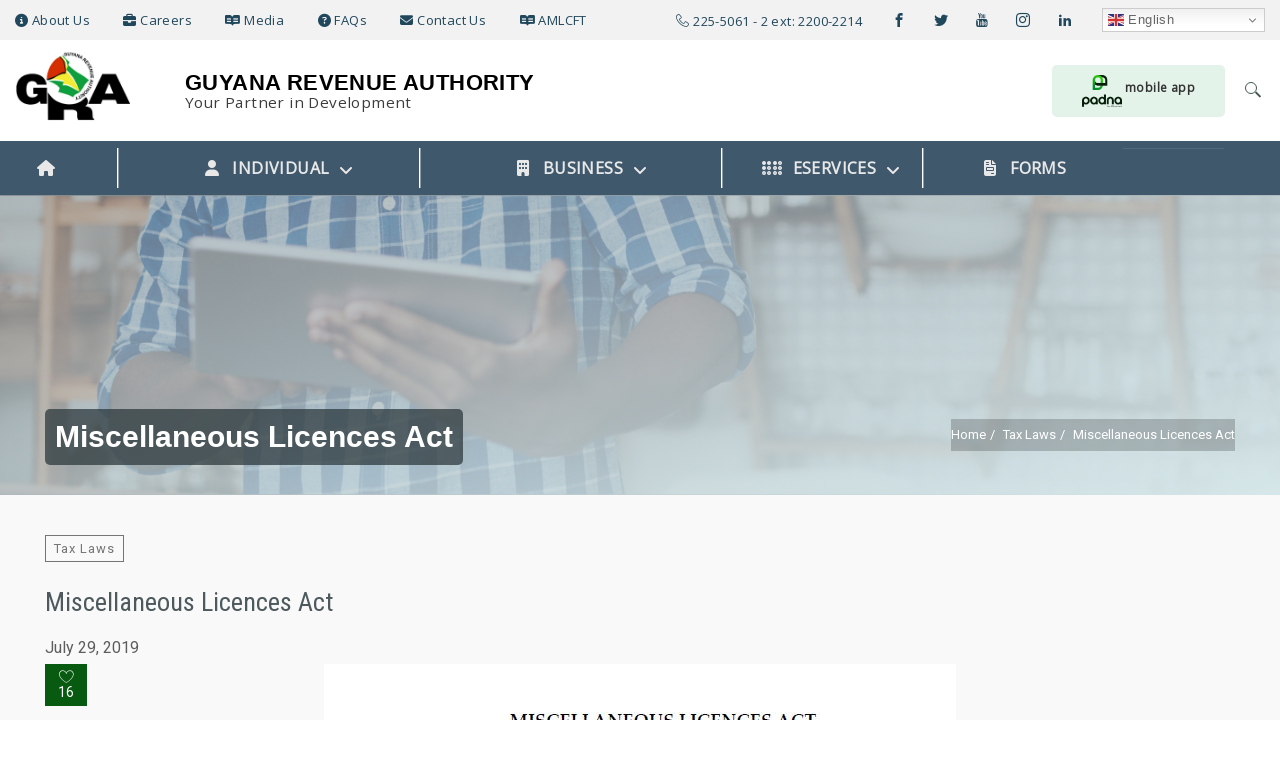

--- FILE ---
content_type: text/html; charset=UTF-8
request_url: https://www.gra.gov.gy/miscellaneous/
body_size: 554153
content:
<!DOCTYPE html>
<html lang="en-US" class="no-js no-svg">
<head>
<meta charset="UTF-8">
<meta name="viewport" content="width=device-width, initial-scale=1">
<link rel="profile" href="http://gmpg.org/xfn/11">
<title>Miscellaneous Licences Act &#8211; Guyana Revenue Authority</title>
<meta name='robots' content='max-image-preview:large' />
	<style>img:is([sizes="auto" i], [sizes^="auto," i]) { contain-intrinsic-size: 3000px 1500px }</style>
	<link rel='dns-prefetch' href='//fonts.googleapis.com' />
<link rel="alternate" type="application/rss+xml" title="Guyana Revenue Authority &raquo; Feed" href="https://www.gra.gov.gy/feed/" />
<link rel="alternate" type="application/rss+xml" title="Guyana Revenue Authority &raquo; Comments Feed" href="https://www.gra.gov.gy/comments/feed/" />
<link rel="alternate" type="application/rss+xml" title="Guyana Revenue Authority &raquo; Miscellaneous Licences Act Comments Feed" href="https://www.gra.gov.gy/miscellaneous/feed/" />
<script type="text/javascript">
/* <![CDATA[ */
window._wpemojiSettings = {"baseUrl":"https:\/\/s.w.org\/images\/core\/emoji\/16.0.1\/72x72\/","ext":".png","svgUrl":"https:\/\/s.w.org\/images\/core\/emoji\/16.0.1\/svg\/","svgExt":".svg","source":{"concatemoji":"https:\/\/www.gra.gov.gy\/lib\/js\/wp-emoji-release.min.js"}};
/*! This file is auto-generated */
!function(s,n){var o,i,e;function c(e){try{var t={supportTests:e,timestamp:(new Date).valueOf()};sessionStorage.setItem(o,JSON.stringify(t))}catch(e){}}function p(e,t,n){e.clearRect(0,0,e.canvas.width,e.canvas.height),e.fillText(t,0,0);var t=new Uint32Array(e.getImageData(0,0,e.canvas.width,e.canvas.height).data),a=(e.clearRect(0,0,e.canvas.width,e.canvas.height),e.fillText(n,0,0),new Uint32Array(e.getImageData(0,0,e.canvas.width,e.canvas.height).data));return t.every(function(e,t){return e===a[t]})}function u(e,t){e.clearRect(0,0,e.canvas.width,e.canvas.height),e.fillText(t,0,0);for(var n=e.getImageData(16,16,1,1),a=0;a<n.data.length;a++)if(0!==n.data[a])return!1;return!0}function f(e,t,n,a){switch(t){case"flag":return n(e,"\ud83c\udff3\ufe0f\u200d\u26a7\ufe0f","\ud83c\udff3\ufe0f\u200b\u26a7\ufe0f")?!1:!n(e,"\ud83c\udde8\ud83c\uddf6","\ud83c\udde8\u200b\ud83c\uddf6")&&!n(e,"\ud83c\udff4\udb40\udc67\udb40\udc62\udb40\udc65\udb40\udc6e\udb40\udc67\udb40\udc7f","\ud83c\udff4\u200b\udb40\udc67\u200b\udb40\udc62\u200b\udb40\udc65\u200b\udb40\udc6e\u200b\udb40\udc67\u200b\udb40\udc7f");case"emoji":return!a(e,"\ud83e\udedf")}return!1}function g(e,t,n,a){var r="undefined"!=typeof WorkerGlobalScope&&self instanceof WorkerGlobalScope?new OffscreenCanvas(300,150):s.createElement("canvas"),o=r.getContext("2d",{willReadFrequently:!0}),i=(o.textBaseline="top",o.font="600 32px Arial",{});return e.forEach(function(e){i[e]=t(o,e,n,a)}),i}function t(e){var t=s.createElement("script");t.src=e,t.defer=!0,s.head.appendChild(t)}"undefined"!=typeof Promise&&(o="wpEmojiSettingsSupports",i=["flag","emoji"],n.supports={everything:!0,everythingExceptFlag:!0},e=new Promise(function(e){s.addEventListener("DOMContentLoaded",e,{once:!0})}),new Promise(function(t){var n=function(){try{var e=JSON.parse(sessionStorage.getItem(o));if("object"==typeof e&&"number"==typeof e.timestamp&&(new Date).valueOf()<e.timestamp+604800&&"object"==typeof e.supportTests)return e.supportTests}catch(e){}return null}();if(!n){if("undefined"!=typeof Worker&&"undefined"!=typeof OffscreenCanvas&&"undefined"!=typeof URL&&URL.createObjectURL&&"undefined"!=typeof Blob)try{var e="postMessage("+g.toString()+"("+[JSON.stringify(i),f.toString(),p.toString(),u.toString()].join(",")+"));",a=new Blob([e],{type:"text/javascript"}),r=new Worker(URL.createObjectURL(a),{name:"wpTestEmojiSupports"});return void(r.onmessage=function(e){c(n=e.data),r.terminate(),t(n)})}catch(e){}c(n=g(i,f,p,u))}t(n)}).then(function(e){for(var t in e)n.supports[t]=e[t],n.supports.everything=n.supports.everything&&n.supports[t],"flag"!==t&&(n.supports.everythingExceptFlag=n.supports.everythingExceptFlag&&n.supports[t]);n.supports.everythingExceptFlag=n.supports.everythingExceptFlag&&!n.supports.flag,n.DOMReady=!1,n.readyCallback=function(){n.DOMReady=!0}}).then(function(){return e}).then(function(){var e;n.supports.everything||(n.readyCallback(),(e=n.source||{}).concatemoji?t(e.concatemoji):e.wpemoji&&e.twemoji&&(t(e.twemoji),t(e.wpemoji)))}))}((window,document),window._wpemojiSettings);
/* ]]> */
</script>
<link rel='stylesheet' id='reusablec-block-css-css' href='https://www.gra.gov.gy/core/modules2.0/17e05fa109/includes/css/reusablec-block.css' type='text/css' media='all' />
<link rel='stylesheet' id='premium-addons-css' href='https://www.gra.gov.gy/core/modules2.0/premium-addons-for-elementor/assets/frontend/min-css/premium-addons.min.css' type='text/css' media='all' />
<link rel='stylesheet' id='premium-pro-css' href='https://www.gra.gov.gy/core/modules2.0/premium-addons-pro/assets/frontend/min-css/premium-addons.min.css' type='text/css' media='all' />
<style id='wp-emoji-styles-inline-css' type='text/css'>

	img.wp-smiley, img.emoji {
		display: inline !important;
		border: none !important;
		box-shadow: none !important;
		height: 1em !important;
		width: 1em !important;
		margin: 0 0.07em !important;
		vertical-align: -0.1em !important;
		background: none !important;
		padding: 0 !important;
	}
</style>
<link rel='stylesheet' id='wp-block-library-css' href='https://www.gra.gov.gy/lib/css/dist/block-library/style.min.css' type='text/css' media='all' />
<style id='wp-block-library-theme-inline-css' type='text/css'>
.wp-block-audio :where(figcaption){color:#555;font-size:13px;text-align:center}.is-dark-theme .wp-block-audio :where(figcaption){color:#ffffffa6}.wp-block-audio{margin:0 0 1em}.wp-block-code{border:1px solid #ccc;border-radius:4px;font-family:Menlo,Consolas,monaco,monospace;padding:.8em 1em}.wp-block-embed :where(figcaption){color:#555;font-size:13px;text-align:center}.is-dark-theme .wp-block-embed :where(figcaption){color:#ffffffa6}.wp-block-embed{margin:0 0 1em}.blocks-gallery-caption{color:#555;font-size:13px;text-align:center}.is-dark-theme .blocks-gallery-caption{color:#ffffffa6}:root :where(.wp-block-image figcaption){color:#555;font-size:13px;text-align:center}.is-dark-theme :root :where(.wp-block-image figcaption){color:#ffffffa6}.wp-block-image{margin:0 0 1em}.wp-block-pullquote{border-bottom:4px solid;border-top:4px solid;color:currentColor;margin-bottom:1.75em}.wp-block-pullquote cite,.wp-block-pullquote footer,.wp-block-pullquote__citation{color:currentColor;font-size:.8125em;font-style:normal;text-transform:uppercase}.wp-block-quote{border-left:.25em solid;margin:0 0 1.75em;padding-left:1em}.wp-block-quote cite,.wp-block-quote footer{color:currentColor;font-size:.8125em;font-style:normal;position:relative}.wp-block-quote:where(.has-text-align-right){border-left:none;border-right:.25em solid;padding-left:0;padding-right:1em}.wp-block-quote:where(.has-text-align-center){border:none;padding-left:0}.wp-block-quote.is-large,.wp-block-quote.is-style-large,.wp-block-quote:where(.is-style-plain){border:none}.wp-block-search .wp-block-search__label{font-weight:700}.wp-block-search__button{border:1px solid #ccc;padding:.375em .625em}:where(.wp-block-group.has-background){padding:1.25em 2.375em}.wp-block-separator.has-css-opacity{opacity:.4}.wp-block-separator{border:none;border-bottom:2px solid;margin-left:auto;margin-right:auto}.wp-block-separator.has-alpha-channel-opacity{opacity:1}.wp-block-separator:not(.is-style-wide):not(.is-style-dots){width:100px}.wp-block-separator.has-background:not(.is-style-dots){border-bottom:none;height:1px}.wp-block-separator.has-background:not(.is-style-wide):not(.is-style-dots){height:2px}.wp-block-table{margin:0 0 1em}.wp-block-table td,.wp-block-table th{word-break:normal}.wp-block-table :where(figcaption){color:#555;font-size:13px;text-align:center}.is-dark-theme .wp-block-table :where(figcaption){color:#ffffffa6}.wp-block-video :where(figcaption){color:#555;font-size:13px;text-align:center}.is-dark-theme .wp-block-video :where(figcaption){color:#ffffffa6}.wp-block-video{margin:0 0 1em}:root :where(.wp-block-template-part.has-background){margin-bottom:0;margin-top:0;padding:1.25em 2.375em}
</style>
<style id='classic-theme-styles-inline-css' type='text/css'>
/*! This file is auto-generated */
.wp-block-button__link{color:#fff;background-color:#32373c;border-radius:9999px;box-shadow:none;text-decoration:none;padding:calc(.667em + 2px) calc(1.333em + 2px);font-size:1.125em}.wp-block-file__button{background:#32373c;color:#fff;text-decoration:none}
</style>
<style id='wp-job-openings-blocks-style-inline-css' type='text/css'>
.wp-block-create-block-wjo-block{background-color:#21759b;border:1px dotted red;color:#fff;padding:2px}.awsm-b-row{display:-webkit-box;display:-ms-flexbox;display:-webkit-flex;display:flex;display:flexbox;-webkit-flex-flow:row wrap;margin:0 -15px;-webkit-box-orient:horizontal;-webkit-box-direction:normal;-ms-flex-flow:row wrap;flex-flow:row wrap}.awsm-b-row,.awsm-b-row *,.awsm-b-row :after,.awsm-b-row :before{-webkit-box-sizing:border-box;box-sizing:border-box}.awsm-b-grid-item{display:-webkit-box;display:-ms-flexbox;display:-webkit-flex;display:flex;float:left;padding:0 15px!important;width:33.333%;-webkit-box-orient:vertical;-webkit-box-direction:normal;-ms-flex-direction:column;flex-direction:column;-webkit-flex-direction:column}.awsm-b-grid-col-4 .awsm-b-grid-item{width:25%}.awsm-b-grid-col-2 .awsm-b-grid-item{width:50%}.awsm-b-grid-col .awsm-b-grid-item{width:100%}.awsm-b-job-hide{display:none!important}.awsm-job-show{display:block!important}.awsm-b-job-item{background:#fff;font-size:14px;padding:20px}a.awsm-b-job-item{text-decoration:none!important}.awsm-b-grid-item .awsm-b-job-item{border:1px solid #dddfe3;border-radius:2px;-webkit-box-shadow:0 1px 4px 0 rgba(0,0,0,.05);box-shadow:0 1px 4px 0 rgba(0,0,0,.05);display:-webkit-box;display:-ms-flexbox;display:-webkit-flex;display:flex;margin-bottom:30px;-webkit-box-orient:vertical;-webkit-box-direction:normal;-ms-flex-direction:column;flex-direction:column;-webkit-flex-direction:column;-webkit-box-flex:1;-ms-flex-positive:1;flex-grow:1;-webkit-flex-grow:1;-webkit-transition:all .3s ease;transition:all .3s ease}.awsm-b-grid-item .awsm-b-job-item:focus,.awsm-b-grid-item .awsm-b-job-item:hover{-webkit-box-shadow:0 3px 15px -5px rgba(0,0,0,.2);box-shadow:0 3px 15px -5px rgba(0,0,0,.2)}.awsm-b-grid-item .awsm-job-featured-image{margin-bottom:14px}.awsm-b-job-item h2.awsm-b-job-post-title{font-size:18px;margin:0 0 15px;text-align:left}.awsm-b-job-item h2.awsm-b-job-post-title a{font-size:18px}.awsm-b-grid-item .awsm-job-info{margin-bottom:10px;min-height:83px}.awsm-b-grid-item .awsm-job-info p{margin:0 0 8px}.awsm-b-job-wrap:after{clear:both;content:"";display:table}.awsm-b-filter-wrap,.awsm-b-filter-wrap *{-webkit-box-sizing:border-box;box-sizing:border-box}.awsm-b-filter-wrap{margin:0 -10px 20px}.awsm-b-filter-wrap form{display:-webkit-box;display:-webkit-flex;display:-ms-flexbox;display:flex;-webkit-flex-wrap:wrap;-ms-flex-wrap:wrap;flex-wrap:wrap}.awsm-b-filter-wrap .awsm-b-filter-items{display:none}.awsm-b-filter-wrap.awsm-b-full-width-search-filter-wrap .awsm-b-filter-item-search,.awsm-b-filter-wrap.awsm-b-full-width-search-filter-wrap .awsm-b-filter-items,.awsm-b-filter-wrap.awsm-b-no-search-filter-wrap .awsm-b-filter-items{width:100%}.awsm-b-filter-toggle{border:1px solid #ccc;border-radius:4px;display:-webkit-box;display:-webkit-flex;display:-ms-flexbox;display:flex;-webkit-flex-flow:wrap;-ms-flex-flow:wrap;flex-flow:wrap;margin:0 10px 10px;outline:none!important;padding:12px;width:46px}.awsm-b-filter-toggle.awsm-on{background:#ccc}.awsm-b-filter-toggle svg{height:20px;width:20px}.awsm-b-filter-wrap.awsm-b-no-search-filter-wrap .awsm-b-filter-toggle{width:100%;-webkit-box-align:center;-webkit-align-items:center;-ms-flex-align:center;align-items:center;-webkit-box-pack:justify;-webkit-justify-content:space-between;-ms-flex-pack:justify;justify-content:space-between;text-decoration:none}.awsm-b-filter-wrap.awsm-b-no-search-filter-wrap .awsm-b-filter-toggle svg{height:22px;width:22px}@media(min-width:768px){.awsm-b-filter-wrap .awsm-b-filter-items{display:-webkit-box!important;display:-webkit-flex!important;display:-ms-flexbox!important;display:flex!important;-webkit-flex-wrap:wrap;-ms-flex-wrap:wrap;flex-wrap:wrap;width:calc(100% - 250px)}.awsm-b-filter-toggle{display:none}.awsm-b-filter-item-search{width:250px}}.awsm-b-filter-wrap .awsm-b-filter-item{padding:0 10px 10px}.awsm-b-filter-item-search{padding:0 10px 10px;position:relative}@media(max-width:768px){.awsm-b-filter-wrap .awsm-b-filter-items{width:100%}.awsm-b-filter-item-search{width:calc(100% - 66px)}.awsm-b-filter-wrap .awsm-b-filter-item .awsm-selectric-wrapper{min-width:100%}}.awsm-b-filter-wrap .awsm-b-filter-item .awsm-b-job-form-control{min-height:48px;padding-right:58px}.awsm-b-filter-item-search .awsm-b-job-form-control{min-height:48px;padding-right:48px}.awsm-b-filter-item-search-in{position:relative}.awsm-b-filter-item-search .awsm-b-job-search-icon-wrapper{color:#ccc;cursor:pointer;font-size:16px;height:100%;line-height:48px;position:absolute;right:0;text-align:center;top:0;width:48px}.awsm-b-jobs-none-container{padding:25px}.awsm-b-jobs-none-container p{margin:0;padding:5px}.awsm-b-row .awsm-b-jobs-pagination{padding:0 15px;width:100%}.awsm-b-jobs-pagination{float:left;width:100%}.awsm-b-load-more-main a.awsm-b-load-more,.awsm-load-more-classic a.page-numbers{background:#fff;border:1px solid #dddfe3;-webkit-box-shadow:0 1px 4px 0 rgba(0,0,0,.05);box-shadow:0 1px 4px 0 rgba(0,0,0,.05);display:block;margin:0!important;outline:none!important;padding:20px;text-align:center;text-decoration:none!important;-webkit-transition:all .3s ease;transition:all .3s ease}.awsm-load-more-classic a.page-numbers,.awsm-load-more-classic span.page-numbers{font-size:90%;padding:5px 10px}.awsm-load-more-classic{text-align:center}.awsm-b-load-more-main a.awsm-load-more:focus,.awsm-b-load-more-main a.awsm-load-more:hover,.awsm-load-more-classic a.page-numbers:focus,.awsm-load-more-classic a.page-numbers:hover{-webkit-box-shadow:0 3px 15px -5px rgba(0,0,0,.2);box-shadow:0 3px 15px -5px rgba(0,0,0,.2)}.awsm-b-jobs-pagination.awsm-load-more-classic ul{list-style:none;margin:0;padding:0}.awsm-b-jobs-pagination.awsm-load-more-classic ul li{display:inline-block}.awsm-b-lists{border:1px solid #ededed}.awsm-b-list-item{width:100%}.awsm-b-list-item h2.awsm-job-b-post-title{margin-bottom:0}.awsm-b-list-item .awsm-job-featured-image{float:left;margin-right:10px}.awsm-b-list-item .awsm-job-featured-image img{height:50px;width:50px}.awsm-b-list-item .awsm-b-job-item{border-bottom:1px solid rgba(0,0,0,.13)}.awsm-b-list-item .awsm-b-job-item:after{clear:both;content:"";display:table}.awsm-b-list-left-col{float:left;width:50%}.awsm-b-list-right-col{float:left;text-align:right;width:50%}.awsm-b-list-item .awsm-job-specification-wrapper{display:inline-block;vertical-align:middle}.awsm-b-list-item .awsm-job-specification-item{display:inline-block;margin:0 15px 0 0;vertical-align:middle}a.awsm-b-job-item .awsm-job-specification-item{color:#4c4c4c}.awsm-b-list-item .awsm-job-more-container{display:inline-block;vertical-align:middle}.awsm-job-more-container .awsm-job-more span:before{content:"→"}.awsm-b-lists .awsm-b-jobs-pagination{margin-top:30px}.awsm-job-specification-item>[class^=awsm-job-icon-]{margin-right:6px}.awsm-job-specification-term:after{content:", "}.awsm-job-specification-term:last-child:after{content:""}.awsm-job-single-wrap,.awsm-job-single-wrap *,.awsm-job-single-wrap :after,.awsm-job-single-wrap :before{-webkit-box-sizing:border-box;box-sizing:border-box}.awsm-job-single-wrap{margin-bottom:1.3em}.awsm-job-single-wrap:after{clear:both;content:"";display:table}.awsm-job-content{padding-bottom:32px}.awsm-job-single-wrap.awsm-col-2 .awsm-job-content{float:left;padding-right:15px;width:55%}.awsm-job-single-wrap.awsm-col-2 .awsm-job-form{float:left;padding-left:15px;width:45%}.awsm-job-head,.awsm_job_spec_above_content{margin-bottom:20px}.awsm-job-head h1{margin:0 0 20px}.awsm-job-list-info span{margin-right:10px}.awsm-job-single-wrap .awsm-job-expiration-label{font-weight:700}.awsm-job-form-inner{background:#fff;border:1px solid #dddfe3;padding:35px}.awsm-job-form-inner h2{margin:0 0 30px}.awsm-job-form-group{margin-bottom:20px}.awsm-job-form-group input[type=checkbox],.awsm-job-form-group input[type=radio]{margin-right:5px}.awsm-job-form-group label{display:block;margin-bottom:10px}.awsm-job-form-options-container label,.awsm-job-inline-group label{display:inline;font-weight:400}.awsm-b-job-form-control{display:block;width:100%}.awsm-job-form-options-container span{display:inline-block;margin-bottom:10px;margin-left:10px}.awsm-job-submit{background:#0195ff;border:1px solid #0195ff;color:#fff;padding:10px 30px}.awsm-job-submit:focus,.awsm-job-submit:hover{background:rgba(0,0,0,0);color:#0195ff}.awsm-job-form-error{color:#db4c4c;font-weight:500}.awsm-b-job-form-control.awsm-job-form-error,.awsm-b-job-form-control.awsm-job-form-error:focus{border:1px solid #db4c4c}.awsm-error-message,.awsm-success-message{padding:12px 25px}.awsm-error-message p:empty,.awsm-success-message p:empty{display:none}.awsm-error-message p,.awsm-success-message p{margin:0!important;padding:0!important}.awsm-success-message{border:1px solid #1ea508}.awsm-error-message{border:1px solid #db4c4c}ul.awsm-error-message li{line-height:1.8em;margin-left:1.2em}.awsm-expired-message{padding:25px}.awsm-expired-message p{margin:1em 0}.awsm-job-container{margin:0 auto;max-width:1170px;padding:50px 0;width:100%}.awsm-jobs-loading{position:relative}.awsm-b-job-listings:after{content:"";height:100%;left:0;opacity:0;position:absolute;top:0;-webkit-transition:all .3s ease;transition:all .3s ease;visibility:hidden;width:100%}.awsm-b-job-listings.awsm-jobs-loading:after{opacity:1;visibility:visible}.awsm-b-sr-only{height:1px;margin:-1px;overflow:hidden;padding:0;position:absolute;width:1px;clip:rect(0,0,0,0);border:0}@media(max-width:1024px){.awsm-b-grid-col-4 .awsm-b-grid-item{width:33.333%}}@media(max-width:992px){.awsm-job-single-wrap.awsm-col-2 .awsm-job-content{padding-right:0;width:100%}.awsm-job-single-wrap.awsm-col-2 .awsm-job-form{padding-left:0;width:100%}}@media(max-width:768px){.awsm-b-grid-col-3 .awsm-b-grid-item,.awsm-b-grid-col-4 .awsm-b-grid-item,.awsm-b-grid-item{width:50%}.awsm-b-list-left-col{padding-bottom:10px;width:100%}.awsm-b-list-right-col{text-align:left;width:100%}}@media(max-width:648px){.awsm-b-grid-col-2 .awsm-b-grid-item,.awsm-b-grid-col-3 .awsm-b-grid-item,.awsm-b-grid-col-4 .awsm-b-grid-item,.awsm-b-grid-item{width:100%}.awsm-b-list-item .awsm-job-specification-wrapper{display:block;float:none;padding-bottom:5px}.awsm-b-list-item .awsm-job-more-container{display:block;float:none}}.awsm-job-form-plugin-style .awsm-b-job-form-control{border:1px solid #ccc;border-radius:4px;color:#060606;display:block;font:inherit;line-height:1;min-height:46px;padding:8px 15px;-webkit-transition:all .3s ease;transition:all .3s ease;width:100%}.awsm-job-form-plugin-style .awsm-b-job-form-control:focus{border-color:#060606;-webkit-box-shadow:none;box-shadow:none;outline:none}.awsm-job-form-plugin-style .awsm-b-job-form-control.awsm-job-form-error{border-color:#db4c4c}.awsm-job-form-plugin-style textarea.awsm-b-job-form-control{min-height:80px}.awsm-job-form-plugin-style .awsm-application-submit-btn,.awsm-job-form-plugin-style .awsm-jobs-primary-button{background:#060606;border-radius:45px;color:#fff;padding:16px 32px;-webkit-transition:all .3s ease;transition:all .3s ease}.awsm-job-form-plugin-style .awsm-application-submit-btn:focus,.awsm-job-form-plugin-style .awsm-application-submit-btn:hover,.awsm-job-form-plugin-style .awsm-jobs-primary-button:focus,.awsm-job-form-plugin-style .awsm-jobs-primary-button:hover{background:#060606;color:#fff;outline:none}.awsm-job-form-plugin-style .awsm-jobs-primary-button{cursor:pointer}.awsm-job-form-plugin-style .awsm-jobs-primary-button:disabled{opacity:.5;pointer-events:none}.awsm-job-form-plugin-style .awsm-selectric{border-color:#ccc;border-radius:4px;-webkit-box-shadow:none;box-shadow:none}.awsm-job-form-plugin-style .awsm-selectric-open .awsm-selectric{border-color:#060606}.awsm-job-form-plugin-style .awsm-selectric .label{margin-left:15px}.awsm-jobs-is-block-theme .site-branding{padding:0 2.1rem}.awsm-jobs-is-block-theme .site-content{padding:0 2.1rem 3rem}.awsm-jobs-is-block-theme .site-title{margin-bottom:0}.awsm-b-job-wrap,.awsm-b-job-wrap *{-webkit-box-sizing:border-box;box-sizing:border-box}

</style>
<link rel='stylesheet' id='wp-components-css' href='https://www.gra.gov.gy/lib/css/dist/components/style.min.css' type='text/css' media='all' />
<link rel='stylesheet' id='wp-preferences-css' href='https://www.gra.gov.gy/lib/css/dist/preferences/style.min.css' type='text/css' media='all' />
<link rel='stylesheet' id='wp-block-editor-css' href='https://www.gra.gov.gy/lib/css/dist/block-editor/style.min.css' type='text/css' media='all' />
<link rel='stylesheet' id='popup-maker-block-library-style-css' href='https://www.gra.gov.gy/core/modules2.0/14693a1e6a/dist/packages/block-library-style.css' type='text/css' media='all' />
<link rel='stylesheet' id='awsm-jobs-general-css' href='https://www.gra.gov.gy/core/modules2.0/aa726bcafa/assets/css/general.min.css' type='text/css' media='all' />
<link rel='stylesheet' id='awsm-jobs-style-css' href='https://www.gra.gov.gy/core/modules2.0/aa726bcafa/assets/css/style.min.css' type='text/css' media='all' />
<style id='global-styles-inline-css' type='text/css'>
:root{--wp--preset--aspect-ratio--square: 1;--wp--preset--aspect-ratio--4-3: 4/3;--wp--preset--aspect-ratio--3-4: 3/4;--wp--preset--aspect-ratio--3-2: 3/2;--wp--preset--aspect-ratio--2-3: 2/3;--wp--preset--aspect-ratio--16-9: 16/9;--wp--preset--aspect-ratio--9-16: 9/16;--wp--preset--color--black: #000000;--wp--preset--color--cyan-bluish-gray: #abb8c3;--wp--preset--color--white: #ffffff;--wp--preset--color--pale-pink: #f78da7;--wp--preset--color--vivid-red: #cf2e2e;--wp--preset--color--luminous-vivid-orange: #ff6900;--wp--preset--color--luminous-vivid-amber: #fcb900;--wp--preset--color--light-green-cyan: #7bdcb5;--wp--preset--color--vivid-green-cyan: #00d084;--wp--preset--color--pale-cyan-blue: #8ed1fc;--wp--preset--color--vivid-cyan-blue: #0693e3;--wp--preset--color--vivid-purple: #9b51e0;--wp--preset--gradient--vivid-cyan-blue-to-vivid-purple: linear-gradient(135deg,rgba(6,147,227,1) 0%,rgb(155,81,224) 100%);--wp--preset--gradient--light-green-cyan-to-vivid-green-cyan: linear-gradient(135deg,rgb(122,220,180) 0%,rgb(0,208,130) 100%);--wp--preset--gradient--luminous-vivid-amber-to-luminous-vivid-orange: linear-gradient(135deg,rgba(252,185,0,1) 0%,rgba(255,105,0,1) 100%);--wp--preset--gradient--luminous-vivid-orange-to-vivid-red: linear-gradient(135deg,rgba(255,105,0,1) 0%,rgb(207,46,46) 100%);--wp--preset--gradient--very-light-gray-to-cyan-bluish-gray: linear-gradient(135deg,rgb(238,238,238) 0%,rgb(169,184,195) 100%);--wp--preset--gradient--cool-to-warm-spectrum: linear-gradient(135deg,rgb(74,234,220) 0%,rgb(151,120,209) 20%,rgb(207,42,186) 40%,rgb(238,44,130) 60%,rgb(251,105,98) 80%,rgb(254,248,76) 100%);--wp--preset--gradient--blush-light-purple: linear-gradient(135deg,rgb(255,206,236) 0%,rgb(152,150,240) 100%);--wp--preset--gradient--blush-bordeaux: linear-gradient(135deg,rgb(254,205,165) 0%,rgb(254,45,45) 50%,rgb(107,0,62) 100%);--wp--preset--gradient--luminous-dusk: linear-gradient(135deg,rgb(255,203,112) 0%,rgb(199,81,192) 50%,rgb(65,88,208) 100%);--wp--preset--gradient--pale-ocean: linear-gradient(135deg,rgb(255,245,203) 0%,rgb(182,227,212) 50%,rgb(51,167,181) 100%);--wp--preset--gradient--electric-grass: linear-gradient(135deg,rgb(202,248,128) 0%,rgb(113,206,126) 100%);--wp--preset--gradient--midnight: linear-gradient(135deg,rgb(2,3,129) 0%,rgb(40,116,252) 100%);--wp--preset--font-size--small: 13px;--wp--preset--font-size--medium: 20px;--wp--preset--font-size--large: 36px;--wp--preset--font-size--x-large: 42px;--wp--preset--spacing--20: 0.44rem;--wp--preset--spacing--30: 0.67rem;--wp--preset--spacing--40: 1rem;--wp--preset--spacing--50: 1.5rem;--wp--preset--spacing--60: 2.25rem;--wp--preset--spacing--70: 3.38rem;--wp--preset--spacing--80: 5.06rem;--wp--preset--shadow--natural: 6px 6px 9px rgba(0, 0, 0, 0.2);--wp--preset--shadow--deep: 12px 12px 50px rgba(0, 0, 0, 0.4);--wp--preset--shadow--sharp: 6px 6px 0px rgba(0, 0, 0, 0.2);--wp--preset--shadow--outlined: 6px 6px 0px -3px rgba(255, 255, 255, 1), 6px 6px rgba(0, 0, 0, 1);--wp--preset--shadow--crisp: 6px 6px 0px rgba(0, 0, 0, 1);}:where(.is-layout-flex){gap: 0.5em;}:where(.is-layout-grid){gap: 0.5em;}body .is-layout-flex{display: flex;}.is-layout-flex{flex-wrap: wrap;align-items: center;}.is-layout-flex > :is(*, div){margin: 0;}body .is-layout-grid{display: grid;}.is-layout-grid > :is(*, div){margin: 0;}:where(.wp-block-columns.is-layout-flex){gap: 2em;}:where(.wp-block-columns.is-layout-grid){gap: 2em;}:where(.wp-block-post-template.is-layout-flex){gap: 1.25em;}:where(.wp-block-post-template.is-layout-grid){gap: 1.25em;}.has-black-color{color: var(--wp--preset--color--black) !important;}.has-cyan-bluish-gray-color{color: var(--wp--preset--color--cyan-bluish-gray) !important;}.has-white-color{color: var(--wp--preset--color--white) !important;}.has-pale-pink-color{color: var(--wp--preset--color--pale-pink) !important;}.has-vivid-red-color{color: var(--wp--preset--color--vivid-red) !important;}.has-luminous-vivid-orange-color{color: var(--wp--preset--color--luminous-vivid-orange) !important;}.has-luminous-vivid-amber-color{color: var(--wp--preset--color--luminous-vivid-amber) !important;}.has-light-green-cyan-color{color: var(--wp--preset--color--light-green-cyan) !important;}.has-vivid-green-cyan-color{color: var(--wp--preset--color--vivid-green-cyan) !important;}.has-pale-cyan-blue-color{color: var(--wp--preset--color--pale-cyan-blue) !important;}.has-vivid-cyan-blue-color{color: var(--wp--preset--color--vivid-cyan-blue) !important;}.has-vivid-purple-color{color: var(--wp--preset--color--vivid-purple) !important;}.has-black-background-color{background-color: var(--wp--preset--color--black) !important;}.has-cyan-bluish-gray-background-color{background-color: var(--wp--preset--color--cyan-bluish-gray) !important;}.has-white-background-color{background-color: var(--wp--preset--color--white) !important;}.has-pale-pink-background-color{background-color: var(--wp--preset--color--pale-pink) !important;}.has-vivid-red-background-color{background-color: var(--wp--preset--color--vivid-red) !important;}.has-luminous-vivid-orange-background-color{background-color: var(--wp--preset--color--luminous-vivid-orange) !important;}.has-luminous-vivid-amber-background-color{background-color: var(--wp--preset--color--luminous-vivid-amber) !important;}.has-light-green-cyan-background-color{background-color: var(--wp--preset--color--light-green-cyan) !important;}.has-vivid-green-cyan-background-color{background-color: var(--wp--preset--color--vivid-green-cyan) !important;}.has-pale-cyan-blue-background-color{background-color: var(--wp--preset--color--pale-cyan-blue) !important;}.has-vivid-cyan-blue-background-color{background-color: var(--wp--preset--color--vivid-cyan-blue) !important;}.has-vivid-purple-background-color{background-color: var(--wp--preset--color--vivid-purple) !important;}.has-black-border-color{border-color: var(--wp--preset--color--black) !important;}.has-cyan-bluish-gray-border-color{border-color: var(--wp--preset--color--cyan-bluish-gray) !important;}.has-white-border-color{border-color: var(--wp--preset--color--white) !important;}.has-pale-pink-border-color{border-color: var(--wp--preset--color--pale-pink) !important;}.has-vivid-red-border-color{border-color: var(--wp--preset--color--vivid-red) !important;}.has-luminous-vivid-orange-border-color{border-color: var(--wp--preset--color--luminous-vivid-orange) !important;}.has-luminous-vivid-amber-border-color{border-color: var(--wp--preset--color--luminous-vivid-amber) !important;}.has-light-green-cyan-border-color{border-color: var(--wp--preset--color--light-green-cyan) !important;}.has-vivid-green-cyan-border-color{border-color: var(--wp--preset--color--vivid-green-cyan) !important;}.has-pale-cyan-blue-border-color{border-color: var(--wp--preset--color--pale-cyan-blue) !important;}.has-vivid-cyan-blue-border-color{border-color: var(--wp--preset--color--vivid-cyan-blue) !important;}.has-vivid-purple-border-color{border-color: var(--wp--preset--color--vivid-purple) !important;}.has-vivid-cyan-blue-to-vivid-purple-gradient-background{background: var(--wp--preset--gradient--vivid-cyan-blue-to-vivid-purple) !important;}.has-light-green-cyan-to-vivid-green-cyan-gradient-background{background: var(--wp--preset--gradient--light-green-cyan-to-vivid-green-cyan) !important;}.has-luminous-vivid-amber-to-luminous-vivid-orange-gradient-background{background: var(--wp--preset--gradient--luminous-vivid-amber-to-luminous-vivid-orange) !important;}.has-luminous-vivid-orange-to-vivid-red-gradient-background{background: var(--wp--preset--gradient--luminous-vivid-orange-to-vivid-red) !important;}.has-very-light-gray-to-cyan-bluish-gray-gradient-background{background: var(--wp--preset--gradient--very-light-gray-to-cyan-bluish-gray) !important;}.has-cool-to-warm-spectrum-gradient-background{background: var(--wp--preset--gradient--cool-to-warm-spectrum) !important;}.has-blush-light-purple-gradient-background{background: var(--wp--preset--gradient--blush-light-purple) !important;}.has-blush-bordeaux-gradient-background{background: var(--wp--preset--gradient--blush-bordeaux) !important;}.has-luminous-dusk-gradient-background{background: var(--wp--preset--gradient--luminous-dusk) !important;}.has-pale-ocean-gradient-background{background: var(--wp--preset--gradient--pale-ocean) !important;}.has-electric-grass-gradient-background{background: var(--wp--preset--gradient--electric-grass) !important;}.has-midnight-gradient-background{background: var(--wp--preset--gradient--midnight) !important;}.has-small-font-size{font-size: var(--wp--preset--font-size--small) !important;}.has-medium-font-size{font-size: var(--wp--preset--font-size--medium) !important;}.has-large-font-size{font-size: var(--wp--preset--font-size--large) !important;}.has-x-large-font-size{font-size: var(--wp--preset--font-size--x-large) !important;}
:where(.wp-block-post-template.is-layout-flex){gap: 1.25em;}:where(.wp-block-post-template.is-layout-grid){gap: 1.25em;}
:where(.wp-block-columns.is-layout-flex){gap: 2em;}:where(.wp-block-columns.is-layout-grid){gap: 2em;}
:root :where(.wp-block-pullquote){font-size: 1.5em;line-height: 1.6;}
</style>
<link rel='stylesheet' id='inf-font-awesome-css' href='https://www.gra.gov.gy/core/modules2.0/230ce1bf61/assets/css/font-awesome.min.css' type='text/css' media='all' />
<link rel='stylesheet' id='owl-carousel-css' href='https://www.gra.gov.gy/core/modules2.0/230ce1bf61/assets/css/owl.carousel.min.css' type='text/css' media='all' />
<link rel='stylesheet' id='psacp-public-style-css' href='https://www.gra.gov.gy/core/modules2.0/230ce1bf61/assets/css/psacp-public.min.css' type='text/css' media='all' />
<link rel='stylesheet' id='wpc_community_directory_stylesheet2-css' href='https://www.gra.gov.gy/core/modules2.0/4bb5b74194/styling/tellmeabout-styling.css' type='text/css' media='all' />
<link rel='stylesheet' id='contact-form-7-css' href='https://www.gra.gov.gy/core/modules2.0/8516d2654f/includes/css/styles.css' type='text/css' media='all' />
<link rel='stylesheet' id='parent-style-css' href='https://www.gra.gov.gy/core/views/b3282f17a4/design.css' type='text/css' media='all' />
<link rel='stylesheet' id='zt-multiscroll-css' href='https://www.gra.gov.gy/core/modules2.0/9e28560269/vc_custom/assets/css/jquery.multiscroll.css' type='text/css' media='all' />
<link rel='stylesheet' id='zt-shortcode-css' href='https://www.gra.gov.gy/core/modules2.0/9e28560269/vc_custom/assets/css/zt-shortcode.css' type='text/css' media='all' />
<link rel='stylesheet' id='mm-compiled-options-mobmenu-css' href='https://www.gra.gov.gy/storage/dynamic-mobmenu.css' type='text/css' media='all' />
<link rel='stylesheet' id='mm-google-webfont-roboto-css' href='//fonts.googleapis.com/css?family=Roboto%3A600%2Cinherit%2C400&#038;subset=latin%2Clatin-ext' type='text/css' media='all' />
<link rel='stylesheet' id='mm-google-webfont-dosis-css' href='//fonts.googleapis.com/css?family=Dosis%3Ainherit%2C400&#038;subset=latin%2Clatin-ext' type='text/css' media='all' />
<link rel='stylesheet' id='js_composer_front-css' href='https://www.gra.gov.gy/core/modules2.0/041dc5d622/assets/css/js_composer.min.css' type='text/css' media='all' />
<link rel='stylesheet' id='popup-maker-site-css' href='//www.gra.gov.gy/storage/pum/pum-site-styles.css?generated=1727884578' type='text/css' media='all' />
<link rel='stylesheet' id='dashicons-css' href='https://www.gra.gov.gy/lib/css/dashicons.min.css' type='text/css' media='all' />
<link rel='stylesheet' id='my-calendar-lists-css' href='https://www.gra.gov.gy/core/modules2.0/89feb83f6f/css/list-presets.css' type='text/css' media='all' />
<link rel='stylesheet' id='my-calendar-reset-css' href='https://www.gra.gov.gy/core/modules2.0/89feb83f6f/css/reset.css' type='text/css' media='all' />
<link rel='stylesheet' id='my-calendar-style-css' href='https://www.gra.gov.gy/core/modules2.0/89feb83f6f/styles/twentyeighteen.css' type='text/css' media='all' />
<style id='my-calendar-style-inline-css' type='text/css'>

/* Styles by My Calendar - Joe Dolson https://www.joedolson.com/ */

.my-calendar-modal .event-title svg { background-color: #ffffcc; padding: 3px; }
.mc-main .mc_general .event-title, .mc-main .mc_general .event-title a { background: #ffffcc !important; color: #000000 !important; }
.mc-main .mc_general .event-title button { background: #ffffcc !important; color: #000000 !important; }
.mc-main .mc_general .event-title a:hover, .mc-main .mc_general .event-title a:focus { background: #ffffff !important;}
.mc-main .mc_general .event-title button:hover, .mc-main .mc_general .event-title button:focus { background: #ffffff !important;}
.my-calendar-modal .event-title svg { background-color: #dd3333; padding: 3px; }
.mc-main .mc_tax-due-dates .event-title, .mc-main .mc_tax-due-dates .event-title a { background: #dd3333 !important; color: #ffffff !important; }
.mc-main .mc_tax-due-dates .event-title button { background: #dd3333 !important; color: #ffffff !important; }
.mc-main .mc_tax-due-dates .event-title a:hover, .mc-main .mc_tax-due-dates .event-title a:focus { background: #aa0000 !important;}
.mc-main .mc_tax-due-dates .event-title button:hover, .mc-main .mc_tax-due-dates .event-title button:focus { background: #aa0000 !important;}
.my-calendar-modal .event-title svg { background-color: #3b8429; padding: 3px; }
.mc-main .mc_holiday .event-title, .mc-main .mc_holiday .event-title a { background: #3b8429 !important; color: #ffffff !important; }
.mc-main .mc_holiday .event-title button { background: #3b8429 !important; color: #ffffff !important; }
.mc-main .mc_holiday .event-title a:hover, .mc-main .mc_holiday .event-title a:focus { background: #085100 !important;}
.mc-main .mc_holiday .event-title button:hover, .mc-main .mc_holiday .event-title button:focus { background: #085100 !important;}
.mc-main, .mc-event, .my-calendar-modal, .my-calendar-modal-overlay, .mc-event-list {--primary-dark: #313233; --primary-light: #fff; --secondary-light: #fff; --secondary-dark: #000; --highlight-dark: #666; --highlight-light: #efefef; --close-button: #b32d2e; --search-highlight-bg: #f5e6ab; --navbar-background: transparent; --nav-button-bg: #fff; --nav-button-color: #313233; --nav-button-border: #313233; --nav-input-border: #313233; --nav-input-background: #fff; --nav-input-color: #313233; --grid-cell-border: #0000001f; --grid-header-border: #313233; --grid-header-color: #313233; --grid-weekend-color: #313233; --grid-header-bg: transparent; --grid-weekend-bg: transparent; --grid-cell-background: transparent; --current-day-border: #313233; --current-day-color: #313233; --current-day-bg: transparent; --date-has-events-bg: #313233; --date-has-events-color: #f6f7f7; --calendar-heading: clamp( 1.125rem, 24px, 2.5rem ); --event-title: clamp( 1.25rem, 24px, 2.5rem ); --grid-date: 16px; --grid-date-heading: clamp( .75rem, 16px, 1.5rem ); --modal-title: 1.5rem; --navigation-controls: clamp( .75rem, 16px, 1.5rem ); --card-heading: 1.125rem; --list-date: 1.25rem; --author-card: clamp( .75rem, 14px, 1.5rem); --single-event-title: clamp( 1.25rem, 24px, 2.5rem ); --mini-time-text: clamp( .75rem, 14px 1.25rem ); --list-event-date: 1.25rem; --list-event-title: 1.2rem; --grid-max-width: 1260px; --list-preset-border-color: #000000; --list-preset-stripe-background: rgba( 0,0,0,.04 ); --list-preset-date-badge-background: #000; --list-preset-date-badge-color: #fff; --list-preset-background: transparent; --category-mc_general: #ffffcc; --category-mc_tax-due-dates: #dd3333; --category-mc_holiday: #3b8429; }
</style>
<link rel='stylesheet' id='ubermenu-css' href='https://www.gra.gov.gy/core/modules2.0/9a25b33281/pro/assets/css/ubermenu.min.css' type='text/css' media='all' />
<link rel='stylesheet' id='ubermenu-minimal-css' href='https://www.gra.gov.gy/core/modules2.0/9a25b33281/assets/css/skins/minimal.css' type='text/css' media='all' />
<link rel='stylesheet' id='ubermenu-black-white-2-css' href='https://www.gra.gov.gy/core/modules2.0/9a25b33281/assets/css/skins/blackwhite2.css' type='text/css' media='all' />
<link rel='stylesheet' id='ubermenu-font-awesome-all-css' href='https://www.gra.gov.gy/core/modules2.0/9a25b33281/assets/fontawesome/css/all.min.css' type='text/css' media='all' />
<link rel='stylesheet' id='bsf-Defaults-css' href='https://www.gra.gov.gy/storage/smile_fonts/Defaults/Defaults.css' type='text/css' media='all' />
<link rel='stylesheet' id='ultimate-vc-addons-style-css' href='https://www.gra.gov.gy/core/modules2.0/ad7bdb6c4e/assets/min-css/style.min.css' type='text/css' media='all' />
<link rel='stylesheet' id='ultimate-vc-addons-animate-css' href='https://www.gra.gov.gy/core/modules2.0/ad7bdb6c4e/assets/min-css/animate.min.css' type='text/css' media='all' />
<link rel='stylesheet' id='ultimate-vc-addons-info-box-style-css' href='https://www.gra.gov.gy/core/modules2.0/ad7bdb6c4e/assets/min-css/info-box.min.css' type='text/css' media='all' />
<link rel='stylesheet' id='elementor-frontend-css' href='https://www.gra.gov.gy/core/modules2.0/f65f29574d/assets/css/frontend.min.css' type='text/css' media='all' />
<link rel='stylesheet' id='eael-general-css' href='https://www.gra.gov.gy/core/modules2.0/9097659473/assets/front-end/css/view/general.min.css' type='text/css' media='all' />
<link rel='stylesheet' id='apc-main-style-css' href='https://www.gra.gov.gy/core/views/dd3119e809/design.css' type='text/css' media='all' />
<link rel='stylesheet' id='photoswipe-css' href='https://www.gra.gov.gy/core/views/b3282f17a4/assets/css/photoswipe.css' type='text/css' media='all' />
<link rel='stylesheet' id='photoswipe-default-skin-css' href='https://www.gra.gov.gy/core/views/b3282f17a4/assets/css/photoswipe-default-skin.css' type='text/css' media='all' />
<link rel='stylesheet' id='ap_font_style-css' href='https://www.gra.gov.gy/core/views/b3282f17a4/assets/css/ap_font_style.css' type='text/css' media='all' />
<link rel='stylesheet' id='apc-common-css' href='https://www.gra.gov.gy/core/views/b3282f17a4/assets/css/common.css' type='text/css' media='all' />
<link rel='stylesheet' id='cssmobmenu-icons-css' href='https://www.gra.gov.gy/core/modules2.0/3cbb466af9/includes/css/mobmenu-icons.css' type='text/css' media='all' />
<link rel='stylesheet' id='cssmobmenu-css' href='https://www.gra.gov.gy/core/modules2.0/3cbb466af9/includes/css/mobmenu.css' type='text/css' media='all' />
<link rel='stylesheet' id='redux-google-fonts-apress_data-css' href='https://fonts.googleapis.com/css?family=Open+Sans%7CMontserrat%3A100%2C200%2C300%2C400%2C500%2C600%2C700%2C800%2C900%2C100italic%2C200italic%2C300italic%2C400italic%2C500italic%2C600italic%2C700italic%2C800italic%2C900italic%7CLato%3A100%2C300%2C400%2C700%2C900%2C100italic%2C300italic%2C400italic%2C700italic%2C900italic%7CRoboto+Condensed%3A300%2C400%2C700%2C300italic%2C400italic%2C700italic%7CRoboto%3A100%2C300%2C400%2C500%2C700%2C900%2C100italic%2C300italic%2C400italic%2C500italic%2C700italic%2C900italic&#038;subset=latin' type='text/css' media='all' />
<style id='imh-6310-head-css-inline-css' type='text/css'>
.imh-6310-point-icons{display: none}
</style>
<script type="text/javascript" src="https://www.gra.gov.gy/lib/js/jquery/jquery.min.js" id="jquery-core-js"></script>
<script type="text/javascript" src="https://www.gra.gov.gy/lib/js/jquery/jquery-migrate.min.js" id="jquery-migrate-js"></script>
<script type="text/javascript" src="//www.gra.gov.gy/core/modules2.0/4b36101dcc/sr6/assets/js/rbtools.min.js" async id="tp-tools-js"></script>
<script type="text/javascript" src="//www.gra.gov.gy/core/modules2.0/4b36101dcc/sr6/assets/js/rs6.min.js" async id="revmin-js"></script>
<script type="text/javascript" src="https://www.gra.gov.gy/core/modules2.0/ad7bdb6c4e/assets/min-js/ultimate-params.min.js" id="ultimate-vc-addons-params-js"></script>
<script type="text/javascript" src="https://www.gra.gov.gy/core/modules2.0/ad7bdb6c4e/assets/min-js/jquery-appear.min.js" id="ultimate-vc-addons-appear-js"></script>
<script type="text/javascript" src="https://www.gra.gov.gy/core/modules2.0/ad7bdb6c4e/assets/min-js/custom.min.js" id="ultimate-vc-addons-custom-js"></script>
<script type="text/javascript" src="https://www.gra.gov.gy/core/modules2.0/d275f7e416/assets/vendor/dom-purify/purify.min.js" id="dom-purify-js"></script>
<!--[if lt IE 9]>
<script type="text/javascript" src="https://www.gra.gov.gy/core/views/b3282f17a4/assets/js/html5shiv.js" id="ie_html5shiv-js"></script>
<![endif]-->
<script type="text/javascript" src="https://www.gra.gov.gy/core/views/b3282f17a4/assets/js/megamenu.js" id="apc-mega_menu_js-js"></script>
<script type="text/javascript" src="https://www.gra.gov.gy/core/modules2.0/3cbb466af9/includes/js/mobmenu.js" id="mobmenujs-js"></script>
<script></script><link rel="canonical" href="https://www.gra.gov.gy/miscellaneous/" />
<link rel='shortlink' href='https://www.gra.gov.gy/?p=581' />
<link rel="alternate" title="oEmbed (JSON)" type="application/json+oembed" href="https://www.gra.gov.gy/wp-json/oembed/1.0/embed?url=https%3A%2F%2Fwww.gra.gov.gy%2Fmiscellaneous%2F" />
<link rel="alternate" title="oEmbed (XML)" type="text/xml+oembed" href="https://www.gra.gov.gy/wp-json/oembed/1.0/embed?url=https%3A%2F%2Fwww.gra.gov.gy%2Fmiscellaneous%2F&#038;format=xml" />
<style id="ubermenu-custom-generated-css">
/** Font Awesome 4 Compatibility **/
.fa{font-style:normal;font-variant:normal;font-weight:normal;font-family:FontAwesome;}

/** UberMenu Custom Menu Styles (Customizer) **/
/* main */
 .ubermenu-main .ubermenu-item .ubermenu-submenu-drop { -webkit-transition-duration:200ms; -ms-transition-duration:200ms; transition-duration:200ms; }
 .ubermenu.ubermenu-main:not(.ubermenu-responsive-collapse) { max-height:4000px; }
 .ubermenu-main { background:#3f586c; border:1px solid #3f586c; }
 .ubermenu-main .ubermenu-item-level-0 > .ubermenu-target { font-size:16px; color:#e8e8e8; border-left:1px solid #ffffff; -webkit-box-shadow:inset 1px 0 0 0 rgba(255,255,255,.4); -moz-box-shadow:inset 1px 0 0 0 rgba(255,255,255,.4); -o-box-shadow:inset 1px 0 0 0 rgba(255,255,255,.4); box-shadow:inset 1px 0 0 0 rgba(255,255,255,.4); }
 .ubermenu-main .ubermenu-nav .ubermenu-item.ubermenu-item-level-0 > .ubermenu-target { font-weight:bold; }
 .ubermenu.ubermenu-main .ubermenu-item-level-0:hover > .ubermenu-target, .ubermenu-main .ubermenu-item-level-0.ubermenu-active > .ubermenu-target { color:#ffffff; background:#20475c; }
 .ubermenu-main .ubermenu-item-level-0.ubermenu-current-menu-item > .ubermenu-target, .ubermenu-main .ubermenu-item-level-0.ubermenu-current-menu-parent > .ubermenu-target, .ubermenu-main .ubermenu-item-level-0.ubermenu-current-menu-ancestor > .ubermenu-target { color:#e8e8e8; }
 .ubermenu-main .ubermenu-item.ubermenu-item-level-0 > .ubermenu-highlight { color:#153d38; background:#20475c; }
 .ubermenu.ubermenu-main .ubermenu-item-level-0 > .ubermenu-target { background:#3f586c; }
 .ubermenu-main .ubermenu-item-level-0.ubermenu-active > .ubermenu-target,.ubermenu-main .ubermenu-item-level-0:hover > .ubermenu-target { -webkit-box-shadow:inset 1px 0 0 0 rgba(255,255,255,0.5); -moz-box-shadow:inset 1px 0 0 0 rgba(255,255,255,0.5); -o-box-shadow:inset 1px 0 0 0 rgba(255,255,255,0.5); box-shadow:inset 1px 0 0 0 rgba(255,255,255,0.5); }
 .ubermenu-main .ubermenu-item-level-0 > .ubermenu-target, .ubermenu-main .ubermenu-item-level-0 > .ubermenu-custom-content.ubermenu-custom-content-padded { padding-top:10px; padding-bottom:10px; }
 .ubermenu-main .ubermenu-submenu .ubermenu-item-header > .ubermenu-target, .ubermenu-main .ubermenu-tab > .ubermenu-target { font-size:16px; text-transform:none; }
 .ubermenu-main .ubermenu-submenu .ubermenu-item-header > .ubermenu-target { color:#20475c; }
 .ubermenu-main .ubermenu-nav .ubermenu-submenu .ubermenu-item-header > .ubermenu-target { font-weight:bold; }
 .ubermenu-main .ubermenu-item-normal > .ubermenu-target { color:#2d2d2d; font-size:14px; }
 .ubermenu-main .ubermenu-item-normal > .ubermenu-target:hover > .ubermenu-target-text { text-decoration:underline; }
/* top */
 .ubermenu-top .ubermenu-item.ubermenu-active > .ubermenu-submenu-drop.ubermenu-submenu-type-mega { overflow:visible; }
 .ubermenu.ubermenu-top { background:none; border:none; box-shadow:none; }
 .ubermenu.ubermenu-top .ubermenu-item-level-0 > .ubermenu-target { border:none; box-shadow:none; }
 .ubermenu.ubermenu-top.ubermenu-horizontal .ubermenu-submenu-drop.ubermenu-submenu-align-left_edge_bar, .ubermenu.ubermenu-top.ubermenu-horizontal .ubermenu-submenu-drop.ubermenu-submenu-align-full_width { left:0; }
 .ubermenu.ubermenu-top.ubermenu-horizontal .ubermenu-item-level-0.ubermenu-active > .ubermenu-submenu-drop, .ubermenu.ubermenu-top.ubermenu-horizontal:not(.ubermenu-transition-shift) .ubermenu-item-level-0 > .ubermenu-submenu-drop { margin-top:0; }
 .ubermenu-top .ubermenu-item-level-0 > .ubermenu-target { font-size:13px; text-transform:none; color:#4f4f4f; border-left:1px solid #bedec1; }
 .ubermenu-top .ubermenu-nav .ubermenu-item.ubermenu-item-level-0 > .ubermenu-target { font-weight:normal; }
 .ubermenu.ubermenu-top .ubermenu-item-level-0:hover > .ubermenu-target, .ubermenu-top .ubermenu-item-level-0.ubermenu-active > .ubermenu-target { color:#085a10; }
 .ubermenu-top .ubermenu-item-level-0.ubermenu-current-menu-item > .ubermenu-target, .ubermenu-top .ubermenu-item-level-0.ubermenu-current-menu-parent > .ubermenu-target, .ubermenu-top .ubermenu-item-level-0.ubermenu-current-menu-ancestor > .ubermenu-target { color:#085a10; }
 .ubermenu-top .ubermenu-item.ubermenu-item-level-0 > .ubermenu-highlight { color:#636363; }
 .ubermenu-top .ubermenu-item-level-0 > .ubermenu-target, .ubermenu-top .ubermenu-item-level-0 > .ubermenu-custom-content.ubermenu-custom-content-padded { padding-top:4px; padding-bottom:4px; }
 .ubermenu-top .ubermenu-item-normal > .ubermenu-target { color:#565656; }


/** UberMenu Custom Menu Item Styles (Menu Item Settings) **/
/* 6058 */   .ubermenu .ubermenu-item.ubermenu-item-6058.ubermenu-current-menu-item > .ubermenu-target,.ubermenu .ubermenu-item.ubermenu-item-6058.ubermenu-current-menu-ancestor > .ubermenu-target { color:#1e73be; }
/* 15598 */  .ubermenu .ubermenu-item-15598 > .ubermenu-target.ubermenu-item-layout-image_left > .ubermenu-target-text { padding-left:50px; }
/* 15599 */  .ubermenu .ubermenu-item-15599 > .ubermenu-target.ubermenu-item-layout-image_left > .ubermenu-target-text { padding-left:50px; }

/* Icons */
.ubermenu .ubermenu-item-layout-icon_right > .ubermenu-target-title { margin-right: .6em; display: inline-block; }
.ubermenu .ubermenu-target.ubermenu-item-layout-icon_top, .ubermenu .ubermenu-target.ubermenu-item-layout-icon_bottom{ text-align:center; padding:20px; }
.ubermenu .ubermenu-target.ubermenu-item-layout-icon_top, .ubermenu .ubermenu-target.ubermenu-item-layout-icon_top > .ubermenu-target-text, .ubermenu .ubermenu-target.ubermenu-item-layout-icon_bottom > .ubermenu-target-text, .ubermenu .ubermenu-target.ubermenu-item-layout-icon_bottom > .ubermenu-icon{ text-align:center; display:block; margin-left:auto; margin-right:auto; }

/* Status: Loaded from Transient */

</style><style id="apcore-dyn-styles">@font-face {font-family:"";src:;}.zolo-container,body.boxed_layout .layout_design{max-width:1280px;}.body.boxed_layout .sticky_header.fixed{max-width:1280px;}.pagetitle_parallax_content h1,.pagetitle_parallax{text-align:left;}.pagetitle_parallax_section.titlebar_style2 h1.entry-title{ float:left;}.pagetitle_parallax_section.titlebar_style2 #crumbs{ float:right;}#ajax-loading-screen[data-effect="center_mask_reveal"] span,#ajax-loading-screen,#ajax-loading-screen .reveal-1,#ajax-loading-screen .reveal-2,#mask{background:#ffffff;}.site_layout{padding-top:; padding-bottom:;}.zolo-topbar .zolo_navbar_search.expanded_search_but .nav_search_form_area,.zolo-topbar{background:#f2f2f2;}.zolo-topbar{border-style:solid;border-color:#ffffff;border-top-width:0px;border-right-width:0px;border-bottom-width:1px;border-left-width:0px;}.zolo-topbar input,.zolo-header-area #lang_sel a.lang_sel_sel,.zolo-topbar a,.zolo-topbar{color:#20475c}.zolo-topbar .cart-control:before,.zolo-topbar .cart-control:after,.zolo-topbar .nav_search-icon:after{border-color:#20475c}.zolo-topbar .nav_search-icon.search_close_icon:after,.zolo-topbar .nav_search-icon:before{background:#20475c}.zolo-topbar a:hover,.zolo-topbar .current-menu-item a{color:#0000ff;}.zolo-top-menu ul.sub-menu li a{ border-bottom: 1px solid #e5e5e5;}.zolo-topbar{font-size:13px;}.zolo-header-area .zolo-social ul.social-icon li a{color:#20475c;}.zolo-header-area .zolo-social ul.social-icon li a:hover{color:#0000ff;}.zolo-header-area .zolo-social.boxed-icons ul.social-icon li a{width:34px;}.zolo-header-area .zolo-social.boxed-icons ul.social-icon li a{background:rgba(54,56,57,0);}.zolo-header-area .zolo-social.boxed-icons ul.social-icon li a{border:1px solid #363839;}.zolo-header-area .zolo-social.boxed-icons ul.social-icon li a{-moz-border-radius:4px;-webkit-border-radius:4px;-ms-border-radius:4px;-o-border-radius:4px;border-radius:4px; }.zolo-header-area .zolo-social.boxed-icons ul.social-icon li a{padding-top:8px;padding-bottom:8px;}.zolo-header-area .zolo-social li a,.zolo-header-area .zolo-social.boxed-icons ul.social-icon li a{font-size:14px;line-height:14px;}.zolo-header-area .header_element .zolo-social li{padding-left:12px;padding-right:12px;}.header_element ul.social-icon{margin-left:-12px;margin-right:-12px;}.zolo-top-menu ul.sub-menu{width:160px;}.zolo-top-menu .top-menu li ul.sub-menu li ul.sub-menu{left:160px;}.zolo-top-menu ul.top-menu > li > a{line-height:40px;}.zolo-top-menu ul.sub-menu{background:#ffffff;}.zolo-top-menu li ul.sub-menu li a:hover{background:#fafafa;}.zolo-top-menu li ul.sub-menu li a{color:#747474;}.zolo-top-menu li ul.sub-menu li a:hover{color:#333333;}.search_overlay,.header_element .zolo_navbar_search.expanded_search_but .nav_search_form_area{background:#ffffff!important; }.full_screen_search input,.full_screen_search .search-form::after{ color:#555555!important; }.search_overlay #mob_search_close_but:after, .search_overlay .search_close_but:after,.search_overlay #mob_search_close_but:before, .search_overlay .search_close_but:before{ border-color:#555555!important; }.full_screen_search input{border-color:#555555!important;}.full_screen_search input::-webkit-input-placeholder{color:#555555;}.full_screen_search input::-moz-placeholder{color:#555555;}.full_screen_search input::-ms-input-placeholder{color:#555555;}.full_screen_search input:-o-placeholder{color:#555555;}.header_section_one .header_left{width:50%;}.header_section_one .header_center{width:0;}.header_section_one .header_right{width:50%;}.header_section_two .header_left{width:50%;}.header_section_two .header_center{width:0;}.header_section_two .header_right{width:50%;}.header_section_three .header_left{width:100%;}.header_section_three .header_center{width:0;}.header_section_three .header_right{width:0;}.header_section_one{height:40px;}.header_section_two .zolo-navigation ul li.zolo-middle-logo-menu-logo,.header_section_two{height:100px;}.header_section_three .zolo-navigation ul li.zolo-middle-logo-menu-logo,.header_section_three{height:54px;}.header_section_one li.shopping_cart{line-height:40px;}.header_section_two li.shopping_cart{line-height:100px;}.header_section_three li.shopping_cart{line-height:54px;}.headerbackground,.header_background{background-color: #ffffff;}.header_category_search_wrapper select option,.headerbackground,.header_background{background-color:#ffffff;}header.zolo_header .zolo-header_section2_background{background-color:rgba(255,255,255,0.0);}header.zolo_header .zolo-header_section2_background{border-style:solid;border-color:#e5e5e5;border-top-width:0px;border-right-width:0px;border-bottom-width:0px;border-left-width:0px;}.zolo_vertical_header .header_category_search_wrapper select option,.zolo_vertical_header .headerbackground,.zolo_vertical_header .header_background{box-shadow: 0 1px 2px rgba(0, 0, 0, 0.2);}.header_element .zolo_navbar_search.default_search_but .nav_search_form_area{top:54px;}.header_section_two a,.header_section_two{color:#435a4b;}.header_section_two a:hover{color:#435a4b;}.header_section_two .cart-control:before,.header_section_two .cart-control:after,.header_section_two .nav_search-icon:after{border-color:#435a4b}.header_section_two .nav_search-icon.search_close_icon:after,.header_section_two .nav_search-icon:before{background:#435a4b}.header_section_two{font-size:16px;}.zolo-header-area .header_section_two .top-tagline, .zolo-header-area .header_section_two .header_right_img, .zolo-header-area .header_section_two .header_htmltext, .zolo-header-area .header_section_two .header_working_hours, .zolo-header-area .header_section_two .header_address{line-height:26px;}.header_section_three a,.header_section_three{color:#ffffff;}.header_section_three a:hover{color:#ffffff;}.header_section_three .cart-control:before,.header_section_three .cart-control:after,.header_section_three .nav_search-icon:after{border-color:#ffffff}.header_section_three .nav_search-icon.search_close_icon:after,.header_section_three .nav_search-icon:before{background:#ffffff}.header_section_three{font-size:16px;}.zolo-header-area .header_section_three .top-tagline, .zolo-header-area .header_section_three .header_right_img, .zolo-header-area .header_section_three .header_htmltext, .zolo-header-area .header_section_three .header_working_hours, .zolo-header-area .header_section_three .header_address{line-height:26px;}.zolo_vertical_header a,.zolo_vertical_header{color:#555555;}.zolo_vertical_header a:hover{color:#999999;}.zolo_vertical_header{font-size:16px;}.zolo_vertical_header .vertical_fix_menu .top-tagline, .zolo_vertical_header .vertical_fix_menu .header_right_img{line-height:26px;}.logo-box{padding:0 15px 10px 0;}.logo-box a{max-width:115px;}.logo-box a{max-height:74px;}.logo-box a img{max-height:74px;}.header_section_one ul.header_center_col > li, .header_section_one ul.header_left_col > li, .header_section_one ul.header_right_col > li{padding:0 15px;}.header_section_one .zolo-top-menu ul,.header_section_one ul.header_left_col,.header_section_one ul.header_right_col,.header_section_one ul.header_center_col{margin:0 -15px;}.header_section_two ul.header_center_col > li, .header_section_two ul.header_left_col > li, .header_section_two ul.header_right_col > li{padding:0 20px;}.header_section_two .zolo-navigation > ul,.header_section_two ul.header_left_col,.header_section_two ul.header_right_col,.header_section_two ul.header_center_col{margin:0 -20px;}.header_section_two .zolo-navigation > ul{margin:0 -20px;}.header_section_two .vertical_menu_area.vertical_menu_open{right:20px;}.header_section_two .header_left .vertical_menu_area.vertical_menu_open{left:20px;}.header_section_two .horizontal_menu_area{padding-right:80px;}.header_section_two .header_left .horizontal_menu_area{padding-left:80px;}.header_section_three ul.header_center_col > li, .header_section_three ul.header_left_col > li, .header_section_three ul.header_right_col > li{padding:0 20px;}.header_section_three .zolo-navigation > ul,.header_section_three ul.header_left_col,.header_section_three ul.header_right_col,.header_section_three ul.header_center_col{margin:0 -20px;}.header_section_three .zolo-navigation > ul{margin:0 -20px;}.header_section_three .vertical_menu_area.vertical_menu_open{right:20px;}.header_section_three .header_left .vertical_menu_area.vertical_menu_open{left:20px;}.header_section_three .horizontal_menu_area{padding-right:80px;}.header_section_three .header_left .horizontal_menu_area{padding-left:80px;}ul.header_center_col > li.element_separator .element_separator_bar,ul.header_left_col > li.element_separator .element_separator_bar,ul.header_right_col > li.element_separator .element_separator_bar{background:#e5e5e5;}.zolo-top-menu ul > li:after,.header_section_one ul.header_center_col > li:first-child:before, .header_section_one ul.header_left_col > li:first-child:before, .header_section_one ul.header_right_col > li:first-child:before, .header_section_one ul.header_center_col > li:after, .header_section_one ul.header_left_col > li:after, .header_section_one ul.header_right_col > li:after{background:#e5e5e5;}.header_section_two ul.header_center_col > li:first-child:before, .header_section_two ul.header_left_col > li:first-child:before, .header_section_two ul.header_right_col > li:first-child:before, .header_section_two ul.header_center_col > li:after, .header_section_two ul.header_left_col > li:after, .header_section_two ul.header_right_col > li:after{background:#e5e5e5;}.header_section_three ul.header_center_col > li:first-child:before, .header_section_three ul.header_left_col > li:first-child:before, .header_section_three ul.header_right_col > li:first-child:before,.header_section_three ul.header_center_col > li:after, .header_section_three ul.header_left_col > li:after, .header_section_three ul.header_right_col > li:after{background:#e5e5e5;}.zolo-navigation ul > li:first-child:before,.zolo-navigation ul > li:after{background:#e5e5e5;}.zolo-header-area ul .zolo-social li:first-child:before,.zolo-header-area ul .zolo-social li:after{background:#e5e5e5;}.menu_hover_style5 .zolo-navigation ul > li a:after {background:#085a10; border-right:1px solid transparent;border-color:#435a4b;height: 100%;width: 100%;position: absolute;top: 0;left: -150%;content: "";transition: 0.4s all;-webkit-transition: 0.4s all;-moz-transition: 0.4s all;z-index: -1;}.menu_hover_style5 .zolo-navigation ul > .current-menu-ancestor a:after, .menu_hover_style5 .zolo-navigation ul > .current_page_item a:after, .menu_hover_style5 .zolo-navigation ul > .current-menu-item a:after, .menu_hover_style5 .zolo-navigation ul > .current-menu-parent a:after, .menu_hover_style5 .zolo-navigation ul > li:hover a:after {left: 0;}.menu_hover_style5 .zolo-navigation ul > li ul > li a:after, .menu_hover_style5 .zolo-navigation ul > li.current-menu-ancestor ul > li a:after {display: none;}.zolo_right_vertical_header .menu_hover_style5 .zolo-navigation ul > li a:after {border-right: 0;border-left:1px solid transparent;border-color:#435a4b;left: 150%;}.zolo_right_vertical_header .menu_hover_style5 .zolo-navigation ul > .current-menu-ancestor a:after, .zolo_right_vertical_header .menu_hover_style5 .zolo-navigation ul .current_page_item a:after, .zolo_right_vertical_header .menu_hover_style5 .zolo-navigation ul .current-menu-item a:after, .zolo_right_vertical_header .menu_hover_style5 .zolo-navigation ul > .current-menu-parent a:after, .zolo_right_vertical_header .menu_hover_style5 .zolo-navigation ul li:hover a:after {left: 0;}.header_element .zolo-navigation > ul > li{padding:0 0 0 0;}.zolo-navigation ul li a{padding:20px 20px 20px 20px;}.zolo-navigation .zolo-megamenu-wrapper .zolo-megamenu-widgets-container ul li a,.zolo-navigation .zolo-megamenu-wrapper,.zolo-navigation .zolo-megamenu-wrapper a,.zolo-navigation ul li ul.sub-menu li a{font-size:14px;line-height:normal;}.zolo-navigation .zolo-megamenu-wrapper div.zolo-megamenu-title{font-size:18px;}.header_element.header_section_three .zolo_navbar_search.expanded_search_but .nav_search_form_area, .navigation-area{background-color:#3f586c;;}.navigation-area{border-style:solid;border-top-width:1px;border-right-width:0px;border-bottom-width:0px;border-left-width:0px;}.navigation-area{border-color:rgba(229,229,229,0);}.zolo_vertical_header,.zolo-navigation ul li{text-align:left;}.zolo_vertical_header .zolo-navigation ul li ul li{text-align:left;}.zolo-navigation ul li.navbar_cart a,.zolo-navigation ul li.navbar_cart a:hover,.zolo-navigation ul li.navbar_cart:hover a,.zolo-navigation ul li.zolo-small-menu span,.zolo-navigation ul li.zolo-search-menu span{color:#555555;cursor:pointer;}.nav_button_toggle .nav_bar{background:#555555!important;}.zolo-navigation ul li a{color:#1e6158;}.zolo-navigation ul li a.current,.zolo-navigation ul .current-menu-ancestor a,.zolo-navigation ul .current_page_item a, .zolo-navigation ul .current-menu-item a,.zolo-navigation ul > .current-menu-parent a,.zolo-navigation ul li:hover a{color:;;}.zolo_vertical_header .zolo-navigation ul > li{border-right:0;border-bottom:1px solid rgba(204,204,204,0.0);}.zolo_vertical_header .zolo-navigation ul > li ul li{border-right:0;border-bottom:0;}.menu-label-primary{background:#085a10;;}.zolo-navigation ul li ul.sub-menu,ul.sub-menu{width:250px;}.zolo-navigation ul li.zolo-dropdown-menu ul.sub-menu li ul.sub-menu,.zolo-navigation ul li ul.sub-menu li ul.sub-menu{left:250px;}.zolo_right_vertical_header .zolo-navigation ul li.zolo-dropdown-menu ul.sub-menu li ul.sub-menu{right:250px; left:auto;}.zolo-navigation ul li.zolo-dropdown-menu ul.sub-menu,.zolo-navigation ul li ul.sub-menu,.zolo-navigation .zolo-megamenu-wrapper{margin-top:0;}.zolo-navigation ul li.zolo-dropdown-menu ul.sub-menu ul.sub-menu,.zolo-navigation ul li ul.sub-menu ul.sub-menu{margin-top:0;}.zolo-navigation .zolo-megamenu-wrapper a,.zolo-navigation .zolo-megamenu-wrapper li ul.sub-menu li a,.zolo-navigation ul li.zolo-dropdown-menu ul.sub-menu li a,.zolo-navigation ul li ul.sub-menu li a{padding-top:10px;padding-bottom:10px;}.zolo-navigation ul li ul.sub-menu li a{padding-left:20px;padding-right:20px;}.zolo-navigation ul ul.sub-menu,.zolo-megamenu-wrapper .zolo-megamenu-holder,.zolo-megamenu-wrapper .zolo-megamenu-holder,li.zolo-dropdown-menu ul.sub-menu{box-shadow:0 0 4px rgba(0, 0, 0, 0.15);}.zolo-megamenu-wrapper .zolo-megamenu-holder,ul.sub-menu,.zolo-navigation ul li ul li a{background:#ffffff;}.zolo-navigation ul li ul li a:hover, .zolo-navigation ul li ul li.current-menu-item > a{background:#435a4b;}.zolo-navigation ul .current-menu-ancestor ul.zolo-megamenu li div.zolo-megamenu-title a span.menu-text, .sticky_header.fixed.header_background .zolo-navigation ul li:hover ul li a span.menu-text,.zolo-navigation .zolo-megamenu-wrapper,.zolo-navigation .zolo-megamenu-wrapper h3 span.menu-text,.zolo-navigation ul .current-menu-ancestor ul .current-menu-item li a span.menu-text,.zolo-navigation ul .current-menu-ancestor ul li a span.menu-text,.zolo-navigation ul li:hover ul li a span.menu-text{color:#075a0f;}.zolo-navigation ul .current-menu-ancestor ul.zolo-megamenu li div.zolo-megamenu-title a:hover span.menu-text, .sticky_header.fixed.header_background .zolo-navigation ul li:hover ul li a:hover span.menu-text, .zolo-navigation ul .current-menu-ancestor ul .current-menu-item li a:hover span.menu-text, .zolo-navigation ul .current-menu-ancestor ul .current-menu-item a span.menu-text, .zolo-navigation ul li:hover ul li a:hover span.menu-text{color:#ffffff;;}.zolo-navigation ul li ul.sub-menu li a{border-bottom:1px solid #dcdadb;}.zolo-navigation .zolo-megamenu-wrapper .zolo-megamenu-submenu{border-color:#dcdadb!important;}.horizontal_menu_area,.full_screen_menu_area, .full_screen_menu_area_responsive{background:rgba(255,255,255,1);}.full_screen_menu li a{color:#555555!important;}.full_screen_menu_area .fullscreen_menu_close_button::after, .full_screen_menu_area .fullscreen_menu_close_button::before, #full_screen_menu_close_responsive::after, #full_screen_menu_close_responsive::before{border-color:#555555!important;}.navigation .zolo_navbar_search.expanded_search_but .nav_search_form_area input{color:#1e6158;}.navigation .zolo_navbar_search .nav_search_form_area input::-webkit-input-placeholder {color:#1e6158;}.navigation .zolo_navbar_search .nav_search_form_area input::-moz-placeholder {color:#1e6158;}.navigation .zolo_navbar_search .nav_search_form_area input:-ms-input-placeholder {color:#1e6158;}.navigation .zolo_navbar_search .nav_search_form_area input:-moz-placeholder{color:#1e6158;}.zolo-navigation ul ul.sub-menu,.zolo-megamenu-wrapper .zolo-megamenu-holder{border-top: 3px  solid #085a10;}.zolo-navigation ul ul.sub-menu ul.sub-menu{top:-3px;}.zolo_vertical_header .zolo-navigation ul ul.sub-menu, .zolo_vertical_header .zolo-megamenu-wrapper .zolo-megamenu-holder{border-top:0;border-left:3px  solid #085a10;}.zolo_right_vertical_header .zolo_vertical_header .zolo-navigation ul ul.sub-menu,.zolo_right_vertical_header .zolo_vertical_header .zolo-megamenu-wrapper .zolo-megamenu-holder{border-top:0;border-left:0;border-right: 3px  solid #085a10;}.menu_hover_style4 .zolo-navigation ul li a:before,.menu_hover_style3 .zolo-navigation ul li a:before,.menu_hover_style1 .zolo-navigation ul li a:before{border-bottom: 1px solid transparent;border-color:#435a4b;}.menu_hover_style4 .zolo-navigation ul li a:after{border-top: 1px solid transparent; border-color:#435a4b;}.menu_hover_style2 .zolo-navigation ul li a:before{border-width: 1px 0 1px 0!important;}.menu_hover_style2 .zolo-navigation ul li a:after{border-width: 0 1px 0 1px!important;}.menu_hover_style2 .zolo-navigation ul li a:before, .menu_hover_style2 .zolo-navigation ul li a:after{border-color:#435a4b;}.vertical_menu_area .zolo-navigation li a{background:rgba(0,0,0,0.8);}.vertical_menu_area .zolo-navigation li a:hover{background:#085a10;}.zolo_header4 .vertical_menu_box .zolo-navigation .vertical_menu_area li a{color:#1e6158;}.zolo_header4 .vertical_menu_box .zolo-navigation .vertical_menu_area li a:hover{color:;;}.horizontal_menu_area{width:800px;}.vertical_menu_area{width:360px;}.vertical_menu_area{top:53px;}.zolo_vertical_header .vertical_fix_header_box,.zolo_vertical_header header.zolo_header{width:280px;}.zolo_left_vertical_header .zolo_vertical_header_topbar,.zolo_left_vertical_header .zolo_footer_area,.zolo_left_vertical_header .zolo_main_content_area{margin-left:280px;}.zolo_right_vertical_header .zolo_vertical_header_topbar,.zolo_right_vertical_header .zolo_footer_area,.zolo_right_vertical_header .zolo_main_content_area{margin-right:280px;}.zolo_vertical_header .vertical_fix_menu .header_left ul.header_left_col > li{padding:20px 40px 20px 40px;}.vertical_header_menu .zolo-navigation ul li a,.vertical_header_menu .zolo-navigation ul.menu_hover_design7 > li{padding-left:40px;padding-right:40px;}.vertical_header_menu .zolo-navigation ul.menu_hover_design7 > li > a{padding-left:0;padding-right:0;}.zolo_vertical_header .zolo-navigation ul li.zolo-dropdown-menu ul ul{top:0; margin-left:-3px;}.zolo_right_vertical_header .zolo_vertical_header .zolo-navigation ul li.zolo-dropdown-menu ul ul{top:0; margin-right:-3px;}.sticky_header_area{background:#3f586c;}.sticky_header_area .navigation-area,header.zolo_header .sticky_header_area .zolo-header_section2_background,.mobile_header_area header.zolo_header .zolo-header_section2_background{background:rgba(229, 229, 229,0.0);}.sticky_header_fixed .header_section_two{height:100px;}.sticky_header.sticky_header_area .zolo-navigation > ul > li > a,.sticky_header_area .header_section_two a, .sticky_header_area .header_section_two,.zolo-header-area .sticky_header_area .zolo-social ul.social-icon li a{color:#555555;}.sticky_header.sticky_header_area .zolo-navigation ul li a.current,.sticky_header.sticky_header_area .zolo-navigation ul .current-menu-ancestor a,.sticky_header.sticky_header_area .zolo-navigation ul .current_page_item a, .sticky_header.sticky_header_area .zolo-navigation ul .current-menu-item a,.sticky_header.sticky_header_area .zolo-navigation ul > .current-menu-parent a,.sticky_header.sticky_header_area .zolo-navigation ul li:hover a,.sticky_header.sticky_header_area .zolo-navigation > ul > li > a:hover,.sticky_header_area .header_section_two a:hover,.zolo-header-area .sticky_header_area .zolo-social ul.social-icon li a:hover{color:#999999;;}.sticky_header_area .header_element .nav_search-icon:after{border-color:#555555}.sticky_header_area .header_element .nav_search-icon.search_close_icon:after,.sticky_header_area .header_element .nav_search-icon:before{background:#555555}.zolo_preset_header5 .header_section_three .header_center{width:100%;}.zolo_preset_header5 .header_section_two .header_center{width:100%;}.zolo_preset_header5 .header_section_one .header_left{width:50%;}.zolo_preset_header5 .header_section_one .header_right{width:50%;}.special_button_area .special_button{padding:10px 25px 10px 25px;color:#555555!important; font-size:14px; line-height:14px;letter-spacing:0.9px;-moz-border-radius:25px;-ms-border-radius:25px;-o-border-radius:25px;-webkit-border-radius:25px;border-radius:25px;}.special_button_area .special_button:hover{color:#999999!important;}.special_button_area .special_button:hover, .special_button_area .special_button{background:rgba(54,56,57,0);border-color:rgba(85,85,85,1);border-style:solid;border-top-width:1px;border-right-width:1px;border-bottom-width:1px;border-left-width:1px;}.special_button_area.button_hover_style1 .special_button:hover{background:rgba(54,56,57,0);border-color:rgba(153,153,153,1);}.special_button_area .special_button:after{background:rgba(54,56,57,0);}.special_button_area .special_button2{padding:10px 25px 10px 25px;color:#555555!important; font-size:14px; line-height:14px;letter-spacing:0.9px;-moz-border-radius:25px;-ms-border-radius:25px;-o-border-radius:25px;-webkit-border-radius:25px;border-radius:25px;}.special_button_area .special_button2:hover{color:#999999!important;}.special_button_area .special_button2:hover, .special_button_area .special_button2{background:rgba(54,56,57,0);border-color:rgba(85,85,85,1);border-style:solid;border-top-width:1px;border-right-width:1px;border-bottom-width:1px;border-left-width:1px;}.special_button_area.button_hover_style1 .special_button2:hover{background:rgba(54,56,57,0);border-color:rgba(153,153,153,1);}.special_button_area .special_button2:after{background:rgba(54,56,57,0);}.footer{background-color: #2c393d!important;}.footer-widgets{padding-top:40px}.footer-widgets{padding-bottom:40px;}.zolo_copyright_padding,.zolo_footer_padding{padding-right:0;}.zolo_copyright_padding,.zolo_footer_padding{padding-left:0;}.footer-layout-upper{padding-top:0}.footer-layout-upper{padding-bottom:40px;}.footer-layout-lower{padding-top:0}.footer-layout-lower{padding-bottom:40px;}.zolo_footer_area .widget .tagcloud a,.zolo_footer_area .widget li,.zolo_footer_area .widget.widget_nav_menu li a{border-color:#707070!important;}.widget.widget_pages li a,.widget .tagcloud a,.widget li,.widget.widget_nav_menu li a{border-color:#dadada!important;}.footer h3.widget-title{padding-top:10px;}.footer h3.widget-title{padding-bottom:10px;}.footer h3.widget-title{margin-bottom:10px;}.copyright_wrap{background:#071808;float: left;width: 100%;}.copyright{border-style:solid;border-color:#707070;border-top-width:1px;border-right-width:0px;border-bottom-width:0px;border-left-width:0px;}.copyright{padding-top:18px}.copyright{padding-bottom:18px;}.copyright_social .zolo-social ul.social-icon li a{color:#8c8989;}.copyright_social .zolo-social ul.social-icon li a:hover{color:#6a6969;}.copyright_social .zolo-social.boxed-icons ul.social-icon li a{background:rgba(34,34,34,0);}.copyright_social .zolo-social.boxed-icons ul.social-icon li a{border:1px solid #797878;}.copyright_social .zolo-social.boxed-icons ul.social-icon li a{-moz-border-radius:0px;-webkit-border-radius:0px;-ms-border-radius:0px;-o-border-radius:0px;border-radius:0px;}.copyright_social .zolo-social.boxed-icons ul.social-icon li a{min-width:34px;}.copyright_social .zolo-social.boxed-icons ul.social-icon li a{padding-top:8px;padding-bottom:8px;}.copyright_social .zolo-social li a,.copyright_social .zolo-social.boxed-icons ul.social-icon li a{font-size:14px;line-height:14px;}.copyright_social .zolo-social li{padding-left:12px;}.copyright_social .zolo-social li{padding-right:12px;}.container_padding_top, .container-padding{padding-top:;}.container_padding_bottom, .container-padding{padding-bottom:100px;}.container_padding_left_right, .container-padding{padding-left:;padding-right:;}.zolo-topbar .headertopcontent_box{padding-left:;padding-right:;}.headercontent_box, .zolo_header_builder_padding, .sticky_header_area .zolo_header_builder_padding2{padding-left:;padding-right:;}.navigation-padding{padding-left:;padding-right:;}.hassidebar.double_sidebars .content-area{width: calc(58%);padding:0 50px;float:left;margin-left:calc(21%);}.hassidebar.double_sidebars .sidebar_container_1{width:21%;margin-left:calc(1px - (21% + 58%));float:left;}.hassidebar.double_sidebars .sidebar_container_2{width:21%;float:left;}.hassidebar .content-area{width:77%;}.hassidebar .sidebar_container_1{width:23%;}.hassidebar .sidebar_container_2{width:23%;} .sidebar .widget h3.widget-title span{padding-top:10px;}.sidebar .widget h3.widget-title span{padding-bottom:10px;}.sidebar .widget h3.widget-title{margin-bottom:10px;}.sidebar a{color:#888888;}.sidebar .widget h3.widget-title{text-align: left;}.rtl .sidebar .widget h3.widget-title{text-align:right;}.pagetitle_parallax_content_box{height:300px;}.pagetitle_parallax:after{background:rgba(238,255,255,0.09)!important;}.pagetitle_parallax_1{background-repeat:no-repeat!important;background-position:center center!important;}.pagetitle_parallax{-moz-background-size:cover!important; -webkit-background-size:cover!important ;-ms-background-size:cover!important; -o-background-size:cover!important; background-size:cover!important;}.pagetitle_parallax_content h1{font-size:30px;line-height:36px;}#crumbs, #crumbs a,.pagetitle_parallax_content h1, ul.apress_checkout_steps li span, ul.apress_checkout_steps{color:#ffffff;}.pagetitle_parallax_content h1{font-family: Arial, Helvetica, sans-serif;letter-spacing: 0px;text-transform: none;}.pagetitle_parallax_content{padding:0 30px 30px 30px;}#crumbs,#crumbs a{font-size:13px;}body.boxed_layout .site_layout{background-color:#ffffff;}body.boxed_layout .site_layout{}.container-main{background-color: #ffffff;}.footer h3.widget-title{text-align: left}.footer .zolo-about-me ul.zolo-about-me-social li a,.footer a{color:#efefef}.footer .zolo-about-me ul.zolo-about-me-social li a:hover, .footer .widget.widget_nav_menu li.current-menu-item a, .footer .widget.widget_pages li.current_page_item a,.footer a:hover{color:#ffffff;}.vertical_copyright,.copyright{font-size:12px;color:#ffffff;}.copyright a{color:#ffffff;}.copyright a:hover{color:#435a4b;}.pagination,.woocommerce nav.woocommerce-pagination ul li a, .woocommerce nav.woocommerce-pagination ul li span, .woocommerce #content nav.woocommerce-pagination ul li a, .woocommerce #content nav.woocommerce-pagination ul li span, .woocommerce-page nav.woocommerce-pagination ul li a, .woocommerce-page nav.woocommerce-pagination ul li span, .woocommerce-page #content nav.woocommerce-pagination ul li a, .woocommerce-page #content nav.woocommerce-pagination ul li span,.page-numbers{font-size:12px;line-height:12px;}.widget_calendar caption,.widget_calendar th,.widget_calendar tbody td#today,.widget_calendar a:hover, .zolo_zilla_likes_box, .posttype_gallery_slider .zolo_blog_icons .zolo_blog_icon, .navigation .nav-next a, .navigation .nav-previous a, .paging-navigation .nav-next a:hover, .navigation .nav-previous a:hover, #bbpress-forums fieldset.bbp-form legend, .favorite-toggle,a.subscription-toggle, .subscription-toggle{background:#085a10;;}::-moz-selection{background:#085a10;color:#fff;}::selection{background:#085a10;color:#fff;}.wp-block-quote:not(.is-large):not(.is-style-large), article blockquote,.zolo_navbar_search.default_search_but .nav_search_form_area .search-form .search-submit{border-color:#085a10;}.woocommerce div.product .woocommerce-tabs ul.tabs li.active, .woocommerce #content div.product .woocommerce-tabs ul.tabs li.active, .woocommerce-page div.product .woocommerce-tabs ul.tabs li.active, .woocommerce-page #content div.product .woocommerce-tabs ul.tabs li.active,.title404,.zoloblogstyle1 .post_title_area h2 a:hover,.zolo-about-me ul.zolo-about-me-social li a,nav.woocommerce-MyAccount-navigation ul li.is-active a,nav.woocommerce-MyAccount-navigation ul li a:hover{color:#085a10;}.zolo_navbar_search.expanded_search_but .nav_search_form_area input,.zolo-about-me ul.zolo-about-me-social li a{border-color:#085a10!important;}a{color:#132529;}.widget.widget_nav_menu li.current-menu-item a,.widget.widget_pages li.current_page_item a,.blog_layout .blog_layout_box .blogpage_content .entry-title a:hover,.blog_layout .blog_layout_box_withoutpadding .blogpage_content .entry-title a:hover,.related_post_list li .zolo_related_post_box h4 a:hover,a:hover{color:#00841c;}.woocommerce div.product .stock, .woocommerce #content div.product .stock, .woocommerce-page div.product .stock, .woocommerce-page #content div.product .stock,.woocommerce div.product span.price del, .woocommerce div.product p.price del, .woocommerce #content div.product span.price del, .woocommerce #content div.product p.price del, .woocommerce-page div.product span.price del, .woocommerce-page div.product p.price del, .woocommerce-page #content div.product span.price del, .woocommerce-page #content div.product p.price del,.woocommerce div.product span.price, .woocommerce div.product p.price, .woocommerce #content div.product span.price, .woocommerce #content div.product p.price, .woocommerce-page div.product span.price, .woocommerce-page div.product p.price, .woocommerce-page #content div.product span.price, .woocommerce-page #content div.product p.price,.woocommerce ul.products li.product .price{color:#5d5d5d!important;}.page-numbers li a,.page-numbers li span.dots,.woocommerce nav.woocommerce-pagination ul li a, .woocommerce nav.woocommerce-pagination ul li span, .woocommerce #content nav.woocommerce-pagination ul li a, .woocommerce #content nav.woocommerce-pagination ul li span, .woocommerce-page nav.woocommerce-pagination ul li a, .woocommerce-page nav.woocommerce-pagination ul li span, .woocommerce-page #content nav.woocommerce-pagination ul li a, .woocommerce-page #content nav.woocommerce-pagination ul li span{color:#333333!important;background:#eeeeee;border: 1px solid #e1e1e1;}.zolo_blog_area .page-numbers li span,.zolo_blog_area .page-numbers li a:hover,.zolo_portfolio_area .page-numbers li a:hover,.page-numbers li span,.page-numbers li a:hover,.woocommerce nav.woocommerce-pagination ul li span.current, .woocommerce nav.woocommerce-pagination ul li a:hover, .woocommerce nav.woocommerce-pagination ul li a:focus, .woocommerce #content nav.woocommerce-pagination ul li span.current, .woocommerce #content nav.woocommerce-pagination ul li a:hover, .woocommerce #content nav.woocommerce-pagination ul li a:focus, .woocommerce-page nav.woocommerce-pagination ul li span.current, .woocommerce-page nav.woocommerce-pagination ul li a:hover, .woocommerce-page nav.woocommerce-pagination ul li a:focus, .woocommerce-page #content nav.woocommerce-pagination ul li span.current, .woocommerce-page #content nav.woocommerce-pagination ul li a:hover, .woocommerce-page #content nav.woocommerce-pagination ul li a:focus{color:#ffffff!important;background:#085a10;border: 1px solid #cccccc;}body.single .post-navigation .post-meta-nav-title{font-size:20px; line-height:30px;}body.single .post-navigation .post-meta-nav{border-color:#132529;}body.single .post-navigation a:hover .post-meta-nav{border-color:#333333;}a.default_back-to-top,a.back-to-top{background:#20475c;color:#ffffff;border:1px solid rgba(122,122,122,0);}a.default_back-to-top:hover,a.back-to-top:hover{background:#20475c;color:#ffffff;border:1px solid rgba(122,122,122,0);}.extended_sidebar_box.extended_sidebar_position_right.extended_sidebar_mask_open{right:300px;}.extended_sidebar_position_right .extended_sidebar_area{right:-300px;}.extended_sidebar_area{width:300px;}.extended_sidebar_box.extended_sidebar_position_left.extended_sidebar_mask_open{left:300px;}.extended_sidebar_position_left .extended_sidebar_area{left:-300px;}.extended_sidebar_box .extended_sidebar_mask{top:-;}.extended_sidebar_area{background-color: #ffffff;}.extended_sidebar_area h1,.extended_sidebar_area h2,.extended_sidebar_area h3,.extended_sidebar_area h4,.extended_sidebar_area h5,.extended_sidebar_area h6,.extended_sidebar_area,.extended_sidebar_area .widget,.extended_sidebar_area .widget h3.widget-title{color:#333333;}.extended_sidebar_area a,.extended_sidebar_area .widget a{color:#333333;}.extended_sidebar_area a:hover,.extended_sidebar_area .widget a:hover{color:#00841c;;}.extended_sidebar_area .widget li,.extended_sidebar_area .widget.widget_nav_menu li a{border-color:#eeeeee!important;}.single_post_content_wrapper{ max-width:900px;}body.single .post-navigation.navigation_style1 a{color:#888888;}body.single .post-navigation.navigation_style1 a:hover{color:#333333;}body.single .post-navigation.navigation_style1 .post-meta-nav{border-color:#888888;}body.single .post-navigation.navigation_style1 a:hover .post-meta-nav{border-color:#333333;}body.single .post-navigation.navigation_style2,body.single .post-navigation.navigation_style2 a{color:#888888;background-color:#f7f7f7;}body.single .post-navigation.navigation_style2 a:hover{color:#333333;background-color:#eeeeee;}body.single .post-navigation.navigation_style3 a.pagination_button{color:#888888;background-color:#f7f7f7;}body.single .post-navigation.navigation_style3 a.pagination_button:hover,body.single .post-navigation.navigation_style3 .pagination_thumb_area{color:#333333;background-color:#eeeeee;}body.single .post-navigation.navigation_style4 .pagination_caption{color:#ffffff;}body.single .post-navigation.navigation_style4 a .pagination_bg:after{background:#888888;}.portfolio_layout article{padding:15px;}.portfolio_layout .site-content{margin:0 -15px;}.portfolio_featured_area .portfolio_featured_thumb:hover:after{background:rgba(0,0,0,0.4);}.testimonial_single_page .testimonial_star .star_rating .filled::before{color:#085a10;}body.single .post-navigation.navigation_style2.testimonial_navigation,body.single .post-navigation.navigation_style2.testimonial_navigation a{color:#888888;background-color:#f7f7f7;}body.single .post-navigation.navigation_style2.testimonial_navigation a:hover{color:#333333;background-color:#eeeeee;}body.single .post-navigation.navigation_style2.team_navigation,body.single .post-navigation.navigation_style2.team_navigation a{color:#888888;background-color:#f7f7f7;}body.single .post-navigation.navigation_style2.team_navigation a:hover{color:#333333;background-color:#eeeeee;}.portfolio_layout article .portfoliopage_content,.blog_layout .blog_layout_box .blogpage_content,.blog_layout .blog_layout_box_withoutpadding .blogpage_content{background:rgba(255,255,255,0.9);}.portfolio_layout article .portfoliopage_content,.blog_layout .blog_layout_box .blogpage_content,.blog_layout .blog_layout_box_withoutpadding .blogpage_content{box-shadow: 0 0px 2px rgba(0,0,0,0.15);}.blog_layout .blog_layout_box .blogpage_content:hover,.blog_layout .blog_layout_box_withoutpadding .blogpage_content:hover{box-shadow: 0 0px 7px rgba(0,0,0,0.15);}.blog_layout .blog_layout_box .blogpage_content .entry-title a,.blog_layout .blog_layout_box_withoutpadding .blogpage_content .entry-title a,.blog_layout .blog_layout_box .blogpage_content .entry-title,.blog_layout .blog_layout_box_withoutpadding .blogpage_content .entry-title,.related_post_list li .zolo_related_post_box h4 a, .related_post_list li .zolo_related_post_box h4{color:#333333;}.read_more_area,.blog_layout .share-box,.post_title_area{text-align:left}.categories-links.rounded a,.categories-links.box a{background:rgba(117,117,117,0.0);}.categories-links.rounded a,.categories-links.box a{border: 1px solid #757575;}.categories-links.rounded a,.categories-links.box a{color:#757575}.categories-links.rounded a:hover,.categories-links.box a:hover{color:#ffffff}.categories-links.rounded a:hover,.categories-links.box a:hover{background:#085a10;;}.categories-links.rounded a:hover, .categories-links.box a:hover{border: 1px solid transparent;}a.more-link,.read_more_area a.read-more{background:rgba(117,117,117,0.0);}a.more-link,.read_more_area a.read-more{border: 1px solid #757575;}a.more-link,.read_more_area a.read-more{color:#757575}a.more-link:hover,.read_more_area a.read-more:hover{color:#ffffff}a.more-link:hover,.read_more_area a.read-more:hover{background:#085a10;}a.more-link:hover,.read_more_area a.read-more:hover{border: 1px solid rgba(117,117,117,0.0);}.share-box ul.social_share_style_metro li a{color:#fff;background:none;border:0!important;}.share-box ul.social_share_style_metro li.facebook a{background:#37589b;}.share-box ul.social_share_style_metro li.twitter a{background:#58ccff;}.share-box ul.social_share_style_metro li.linkedin a{background:#419cca;}.share-box ul.social_share_style_metro li.tumblr a{background:#36465d;}.share-box ul.social_share_style_metro li.google a{background:#de5a49;}.share-box ul.social_share_style_metro li.pinterest a{background:#bd081c;}.share-box ul.social_share_style_metro li.email a{background:#aaaaaa;}.wpcf7-form select,.wpcf7-form .uneditable-input,.wpcf7-form input,.wpcf7-form textarea{border-color:#cccccc;}.wpcf7-form select,.wpcf7-form .uneditable-input,.wpcf7-form input,.wpcf7-form textarea{background:rgba(255,255,255,0.0);}.wpcf7-form select,.wpcf7-form .uneditable-input, .wpcf7-form input, .wpcf7-form textarea,.wpcf7-form{color:#747474;}.wpcf7-form button, .wpcf7-form input[type=reset], .wpcf7-form input[type=submit], html .wpcf7-form input[type=button]{border:1px solid rgba(0,0,0,0.0)!important;}.wpcf7-form button:hover, .wpcf7-form input[type=reset]:hover, .wpcf7-form input[type=submit]:hover, html .wpcf7-form input[type=button]:hover{border-color:rgba(0,0,0,0.0)!important;}.wpcf7-form button, .wpcf7-form input[type=reset], .wpcf7-form input[type=submit], html .wpcf7-form input[type=button]{background:#085a10;}.wpcf7-form button:hover, .wpcf7-form input[type=reset]:hover, .wpcf7-form input[type=submit]:hover, html .wpcf7-form input[type=button]:hover{background:#085a10;opacity:1;}.zt_button_icon,.zt_button_icon_right,.wpcf7-form button, .wpcf7-form input[type=reset], .wpcf7-form input[type=submit], html .wpcf7-form input[type=button]{color:#ffffff!important;}.zt_button_icon:hover,.zt_button_icon_right:hover,.wpcf7-form button:hover, .wpcf7-form input[type=reset]:hover, .wpcf7-form input[type=submit]:hover, html .wpcf7-form input[type=button]:hover{color:#F6F6F6!important;}@media (min-width:1200px) {.zolo_vc_hidden-lg{ display:none !important;}}@media (min-width:992px) and (max-width:1199px) {.zolo_vc_hidden-md{ display:none !important;}}@media (max-width:1000px) {.header_element_mobile_menu_active .zolo_header_element_primary_menu,.fullscreen_header_area{ display:none !important;}.fullscreen_header_area.fullscreen_menu_open_button{ display:block!important;}.header_element_mobile_menu_active .header_element_mobile_menu_content,.mobile_header_area,.mobile_sticky_header_wrap{ display: block !important;}.modern_mobile_menu .headercontent_box{ display:table;}.zolo_mobile_navigation_area{ width:100%; float:left;background:#000; padding-bottom:10px;padding-top:10px; text-align:left;}.zolo_mobile_navigation_area.zolo_mobile_navigation_menu,.modern_mobile_menu .zolo_mobile_navigation_area{ padding:0;}.mobile_header_area.modern_mobile_menu .logo-box{ float:left;}.mob_nav_icon_area{ display:table-cell; vertical-align:middle; width:140px;}.modern_mobile_menu .mobile-nav ul#mobile-nav{ margin:0;}.mobile_header_area{ text-align:center;width:100%; float:left;}.mobile_header_area.mobile_header_sticky{ position:fixed; z-index:9;}.mobile_header_area .logo-box{ float:none; display:inline-block;padding:38px 0;}.mobile_header_area ul.mob_nav_icons{ margin:4px 0 0 0; padding:0; list-style:none; float:right;}.mobile_header_area ul.mob_nav_icons li{float:left; padding:0 0 0 15px; color:#f4421a;line-height:20px;}.mobile_header_area ul.mob_nav_icons li a{color:#f4421a; cursor:pointer;}.mobile_header_area ul.mob_nav_icons li .fa{font-size:22px;}.mobile_header_area .zolo_mobile_navigation_area #nav_toggle{margin-left:30px;}.mobile_header_area .zolo_mobile_navigation_area ul.mob_nav_icons{margin-right:30px;margin-top:4px;}.mobile-nav .mobile_button_wrap{ display:none; width:100%; float:left; padding:10px 10px 16px; text-align:center;}.mobile-nav .special_button_area{ padding-bottom:15px;width:100%; float:left;}.mobile-nav .special_button_area .special_button2,.mobile-nav .special_button_area .special_button{ width:100%;}.mobile-nav ul{ list-style:none; padding:0; margin:0;width:100%; float:left; display:none;}.mobile-nav ul.menu_list_submenu{display:block;}.zolo_pagebuilder_horizontalheader .vc_row.header_builder_row .mobile-nav .apcore_vc_row > .vc_column_container .wpb_wrapper, .zolo_pagebuilder_horizontalheader .vc_row.header_builder_row .mobile-nav .vc_column_container .wpb_wrapper,.zolo_pagebuilder_horizontalheader .vc_row.header_builder_row .mobile-nav .apcore_vc_row{display: block;}.zolo_pagebuilder_horizontalheader .vc_row.header_builder_row .mobile-nav .vc_column_container{width: 100%;}.mobile-nav ul li{ width:100%; float:left;}.mobile-nav ul li.zolo-dropdown-menu ul.sub-menu{box-shadow: none;}.mobile-nav ul li a{ width:100%; float:left; padding:0 30px;}.mobile-nav ul li ul, .mobile-nav ul.sub-menu{ width:100%; background: none;}.mobile-nav ul li li a{ padding-left:40px;}.mobile-nav ul li li li a{ padding-left:50px;}.mobile-nav ul li li li li a{ padding-left:60px;}.mobile-nav {z-index:9999; }.mobile-nav ul li{position: relative;}.mobile-nav .mobile-collapse-toggle{position: absolute;right: 0px;top: 0px;display: block;cursor: pointer;font-size: 20px;padding:0px 12px 0px; line-height:50px;color: #fff;z-index: 9989999;}.mobile-nav .mobile-collapse-toggle [class*="genericon"]{ line-height:50px;}#nav_toggle{position:relative;width:25px;float:left; cursor:pointer;}.mobile_header_area.modern_mobile_menu #nav_toggle{ margin-left:20px; float:right;}#nav_toggle .nav_bar{background:#f4421a; width:100%;height:2px; float:left; cursor:pointer; margin:3px 0;}#nav_toggle.active .nav_bar_2nd{ height:0;margin:0;}#nav_toggle.active .nav_bar_1st{ margin:11px 0 0 0;transform: rotate(45deg);-moz-transform: rotate(45deg);-webkit-transform: rotate(45deg);-ms-transform: rotate(45deg);-o-transform: rotate(45deg); }#nav_toggle.active .nav_bar_3rd{transform: rotate(-45deg);-moz-transform: rotate(-45deg);-webkit-transform: rotate(-45deg);-ms-transform: rotate(-45deg);-o-transform: rotate(-45deg);margin:-3px 0 0;}.open-submenu{ position:absolute; top:0; right:0; width:60px; cursor:pointer;}.open-submenu:after{ width: 0; height: 0;content: "\e986";top:50%; left:50%; margin:-8px 0 0 -5px; position:absolute;font-family:ap-icons; font-size:16px; line-height:16px;}.mobile-nav ul li a i.fa-angle-down{ display:none;}.fullpage_scroll_class .mobile_header_area .zolo-header-area,body.ver_full_screen_slider .zolo-header-area,body.slider_position_from_top .mobile_header_area .zolo-header-area,body.titlebar_position_from_top .mobile_header_area .zolo-header-area{ position:relative;}}.mobile_header_area header.zolo_header .headercontent_box{padding-top:0;}.mobile_header_area header.zolo_header .headercontent_box{padding-bottom:0;}.mobile_header_area header.zolo_header .headercontent_box{padding-right:30px;padding-left:30px;}.mobile_header_area .logo-box{padding:38px 0 38px 0;}.zolo_mobile_navigation_area{background:#085a10;}.mobile-nav ul li a:hover{background:#ffffff;}.mobile-nav ul li a{font-size:14px;line-height:40px;}.open-submenu{height:40px;}.mobile_header_area ul.mob_nav_icons li a{color:#424242!important;}.mobile_header_area .nav_search-icon.search_close_icon:after,.mobile_header_area .nav_search-icon:before,#nav_toggle .nav_bar{background:#424242!important;}.mobile_header_area .nav_search-icon:after{border-color:#424242!important;}.open-submenu:after{color:#ffffff!important;}.mobile-nav ul li a{color:#ffffff;}.mobile-nav ul li a:hover{color:#085a10;}.mobile-nav ul li a{border-bottom:1px solid rgba(0,0,0,0)!important;}.mobile_header_area .headerbackground,.mobile_header_area .header_background{background:#ffffff;}.launch_button,.launch_button:hover, button:hover, button:focus, input[type="submit"]:hover, input[type="button"]:hover, input[type="reset"]:hover, input[type="submit"]:focus, input[type="button"]:focus, input[type="reset"]:focus, button, input[type="submit"], input[type="button"], input[type="reset"], .zolo_navbar_search.default_search_but .nav_search_form_area .search-form .search-submit{background:#085a10;color:#ffffff}a.launch_button, .woocommerce-page #respond input#submit, button, input[type="submit"], input[type="button"], input[type="reset"]{-moz-border-radius:0px;-webkit-border-radius:0px;-ms-border-radius:0px;-o-border-radius:0px;border-radius:0px;}.woocommerce-page #respond input#submit, button, input[type="submit"], input[type="button"], input[type="reset"]{padding: 9px 16px;font-size:13px;height: auto; line-height: normal;}button, input[type="submit"], input[type="button"], input[type="reset"]{box-shadow: 0 8px 18px -8px rgba(0, 0, 0, 0.4);}button:hover, input[type="submit"]:hover, input[type="button"]:hover, input[type="reset"]:hover{box-shadow:0 11px 25px -10px rgba(0, 0, 0, 0.4);}@media (max-width:1300px) {.zolo_product_card_wrap.style2.transform_scale_active .zolo_product_card .zolo_product_card_thumbnail img{transform: translate(0px, 0px) scale(0.9,0.9);-webkit-transform: translate(0px, 0px) scale(0.9,0.9);}.arrow_position_middle_outside .apress_slick_slider .slick-arrow{left:23px;}.arrow_position_middle_outside .apress_slick_slider .slick-arrow.slick-next{right:23px;}}@media (max-width:1050px) {.zolo_left_vertical_header .zolo_vertical_header_topbar,.zolo_left_vertical_header .zolo_footer_area,.zolo_left_vertical_header .zolo_main_content_area{margin-left:0px!important;}.zolo_right_vertical_header .zolo_vertical_header_topbar,.zolo_right_vertical_header .zolo_footer_area,.zolo_right_vertical_header .zolo_main_content_area{margin-right:0px!important;}.header_section_one{line-height:40px;}}@media (max-width:800px){.hassidebar.double_sidebars .content-area{width:100%;padding:0;float:left;margin-left:0;}.hassidebar.double_sidebars .sidebar_container_1{width:100%;margin-left:0;float:left;}.hassidebar.double_sidebars .sidebar_container_2{width:100%;float:left;}.hassidebar.right .content-area,.hassidebar.left .content-area,.hassidebar .content-area{width:100%; padding:0!important;}.hassidebar .sidebar_container_1{width:100%;}.hassidebar .sidebar_container_2{width:100%;} .hassidebar .sidebar{ padding-top:40px;}}@media (max-width:767px){.zolo-container{max-width:640px;}}@media (max-width:500px){.zolo-container{max-width:100%;}}#header{   margin: 0 auto;}</style>
			<style>
				.e-con.e-parent:nth-of-type(n+4):not(.e-lazyloaded):not(.e-no-lazyload),
				.e-con.e-parent:nth-of-type(n+4):not(.e-lazyloaded):not(.e-no-lazyload) * {
					background-image: none !important;
				}
				@media screen and (max-height: 1024px) {
					.e-con.e-parent:nth-of-type(n+3):not(.e-lazyloaded):not(.e-no-lazyload),
					.e-con.e-parent:nth-of-type(n+3):not(.e-lazyloaded):not(.e-no-lazyload) * {
						background-image: none !important;
					}
				}
				@media screen and (max-height: 640px) {
					.e-con.e-parent:nth-of-type(n+2):not(.e-lazyloaded):not(.e-no-lazyload),
					.e-con.e-parent:nth-of-type(n+2):not(.e-lazyloaded):not(.e-no-lazyload) * {
						background-image: none !important;
					}
				}
			</style>
			
<style type="text/css">.broken_link, a.broken_link {
	text-decoration: line-through;
}</style>
<link rel="icon" href="https://www.gra.gov.gy/storage/2019/08/cropped-GRA-FAVICON-190823-SC-1-32x32.jpg" sizes="32x32" />
<link rel="icon" href="https://www.gra.gov.gy/storage/2019/08/cropped-GRA-FAVICON-190823-SC-1-192x192.jpg" sizes="192x192" />
<link rel="apple-touch-icon" href="https://www.gra.gov.gy/storage/2019/08/cropped-GRA-FAVICON-190823-SC-1-180x180.jpg" />
<meta name="msapplication-TileImage" content="https://www.gra.gov.gy/storage/2019/08/cropped-GRA-FAVICON-190823-SC-1-270x270.jpg" />
<script>function setREVStartSize(e){
			//window.requestAnimationFrame(function() {
				window.RSIW = window.RSIW===undefined ? window.innerWidth : window.RSIW;
				window.RSIH = window.RSIH===undefined ? window.innerHeight : window.RSIH;
				try {
					var pw = document.getElementById(e.c).parentNode.offsetWidth,
						newh;
					pw = pw===0 || isNaN(pw) || (e.l=="fullwidth" || e.layout=="fullwidth") ? window.RSIW : pw;
					e.tabw = e.tabw===undefined ? 0 : parseInt(e.tabw);
					e.thumbw = e.thumbw===undefined ? 0 : parseInt(e.thumbw);
					e.tabh = e.tabh===undefined ? 0 : parseInt(e.tabh);
					e.thumbh = e.thumbh===undefined ? 0 : parseInt(e.thumbh);
					e.tabhide = e.tabhide===undefined ? 0 : parseInt(e.tabhide);
					e.thumbhide = e.thumbhide===undefined ? 0 : parseInt(e.thumbhide);
					e.mh = e.mh===undefined || e.mh=="" || e.mh==="auto" ? 0 : parseInt(e.mh,0);
					if(e.layout==="fullscreen" || e.l==="fullscreen")
						newh = Math.max(e.mh,window.RSIH);
					else{
						e.gw = Array.isArray(e.gw) ? e.gw : [e.gw];
						for (var i in e.rl) if (e.gw[i]===undefined || e.gw[i]===0) e.gw[i] = e.gw[i-1];
						e.gh = e.el===undefined || e.el==="" || (Array.isArray(e.el) && e.el.length==0)? e.gh : e.el;
						e.gh = Array.isArray(e.gh) ? e.gh : [e.gh];
						for (var i in e.rl) if (e.gh[i]===undefined || e.gh[i]===0) e.gh[i] = e.gh[i-1];
											
						var nl = new Array(e.rl.length),
							ix = 0,
							sl;
						e.tabw = e.tabhide>=pw ? 0 : e.tabw;
						e.thumbw = e.thumbhide>=pw ? 0 : e.thumbw;
						e.tabh = e.tabhide>=pw ? 0 : e.tabh;
						e.thumbh = e.thumbhide>=pw ? 0 : e.thumbh;
						for (var i in e.rl) nl[i] = e.rl[i]<window.RSIW ? 0 : e.rl[i];
						sl = nl[0];
						for (var i in nl) if (sl>nl[i] && nl[i]>0) { sl = nl[i]; ix=i;}
						var m = pw>(e.gw[ix]+e.tabw+e.thumbw) ? 1 : (pw-(e.tabw+e.thumbw)) / (e.gw[ix]);
						newh =  (e.gh[ix] * m) + (e.tabh + e.thumbh);
					}
					var el = document.getElementById(e.c);
					if (el!==null && el) el.style.height = newh+"px";
					el = document.getElementById(e.c+"_wrapper");
					if (el!==null && el) {
						el.style.height = newh+"px";
						el.style.display = "block";
					}
				} catch(e){
					console.log("Failure at Presize of Slider:" + e)
				}
			//});
		  };</script>
		<style type="text/css" id="wp-custom-css">
			/*logo*/

@media only screen and (max-width: 480px)   {
	
	.logo-box a img {
			max-height: 38px !important;
	}

	.logo-box {
		padding: 10px 0 10px 0 !important;
	}
}

/* homepage-background-header */
.homepage-head-area{
	background-position: center 0px !important;
}

/*new homepage widget in front of slider*/
@media only screen and (min-width: 1260px)   {
	
	.column-with-search-widget{
	/* 	 margin-top: -300px !important; */
	}
	
}


@media only screen and (min-width: 960px) and (max-width: 1260px)  {
    	
	.column-with-search-widget{
/* 		 margin-top: -300px !important; */
	}
   
} 





/* page width */

.container_padding_left_right, .container-padding {
     padding-top: 40px; 
}

.container-main .zolo-container {
	padding-left:30px;
	padding-right: 30px;
}

	 
@media only screen and (min-width: 767px)   {
	 
.container_padding_left_right, .container-padding {
    padding-left: 15px;
    padding-right: 15px;
}
	 
}

@media only screen and (max-width: 767px){
	.zolo-container {
			max-width: 600px;
	}
}


/*menu main highlighting*/
.ubermenu-item-level-1:hover{
	background-color: #f1f1f2;
	border-radius: 7px;
}

/* quicklinks hover highlight */
.ubermenu-submenu-drop #menu-item-2712:hover, .ubermenu-submenu-drop #menu-item-2659:hover {
	background-color: #E5EDF1;
}



.ubermenu-submenu-drop {
    padding-top: 20px !important;
	  padding-left: 5px !important;
	padding-bottom: 20px !important;
}



/* submenu */

/* .submenu777{
	background: #f8f8f8;
	padding: 5px;
	border-radius: 5px
} */

/* 
.widget.widget_nav_menu li.current-menu-item a, .widget.widget_pages li.current_page_item a, a:hover {
	color: #065910;
	font-weight: bold;
}

.sub-menu .menu-item a {
	display: block;
	font-size: 14px;
	line-height: 20px;
} */

/* page title */
.pagetitle_parallax_content {
    vertical-align: bottom !important;
}

.pagetitle_parallax {
	background-position: center center !important;
}

.pagetitle_parallax:after{
	background: none !important;
/* 	background-image: linear-gradient(to bottom right, #0b6495, #ffff0075) !important; */
	background-image: linear-gradient(to bottom right, #89979ea3, #d6e7ea) !important;
}



.pagetitle_parallax_section.titlebar_style2 h1.entry-title {
    float: left;
    color: #ffffff;
    background: #2c393dbb;
    padding: 10px;
    border-radius: 5px;
}

.pagetitle_parallax_section.titlebar_style2 #crumbs {
    background: #00000033;
    padding-top: 0;
    margin-top: 10px;

}

/* intro header */
.intro-header {
	font-size: 18px;
	padding-left: 10px;
	padding-right: 10px;
	text-align: justify;
}

/* pdf */
.pdf-icon {
	
}

/* footer */
.zolo_copyright_padding, .zolo_footer_padding {
	
	padding-left: 6% !important;
	padding-right: 6% !important;
	
	
}
	
.footerMenuColorTitle{
	color: #a9a9a9 !important;
	text-transform: uppercase !important;
	font-size: 20px;
}

.footer li {
    margin-bottom: 7px;
}


.Reports252JavascriptMagic > a {
    font-size: 17px;
    font-weight: 700;
}

.formBut252 {
    padding: 9px 16px;
    font-size: 13px !important;
}
 @media only screen and (max-width: 580px) and (min-width: 320px)   {
.formBut252 {
    padding: 9px 8px;
    font-size: 13px !important;
}
.vc_separator.wpb_content_element.vc_separator_align_center.vc_sep_width_100.vc_sep_border_width_3.vc_sep_pos_align_center.vc_separator_no_text.vc_sep_color_grey.vc_custom_1566917256836.vc_custom_1566917256836.line777 {
    display: none;
}
	 .vc_col-sm-4.line777.vc_gitem-col.vc_gitem-col-align-.vc_custom_1566917905452 {
/*     padding: 0px !important; */
}
	 .vc_col-sm-4.line777.vc_gitem-col.vc_gitem-col-align- {
    display: none !important;
}
}






.mobile_header_area .header_left {
	display: none;
}

.mobile_header_area .zolo-social {
	display: none;
}

@media only screen and (max-width: 1024px){
	.headertext span {
    position: relative;
    line-height: 5px;
}
	
	.mobmenu .headertext {
    color: #222;
		line-height: 5px;
}
	
	.mobmenul-container {
    padding-top: 5px;
}
	
	.mobmenul-container i {
    line-height: 17px;
	}
	
	.mob-menu-header-holder {
/*     border-bottom: 2px solid #f3f3f3; */
}
	
	.mobmenu .headertext {
    color: gray;
}
	
	.left-menu-icon-text {
    color: #777;
}
	
}






/* search I want to bar */
#ajaxsearchpro1_1, #ajaxsearchpro1_2, div.asp_m.asp_m_1 {
/*     width: 50%; */
	min-width: 200px;
/* 	max-width: 400px; */
    margin: 0 auto;
}

.vc_tta-tabs-list li.vc_tta-tab a .vc_tta-icon {
    vertical-align: text-bottom !important;
}

.apress_tabs_block .apress_tta_tabs .vc_tta-tabs-container .vc_tta-tabs-list li.vc_tta-tab a {
   border: none !important;
}

.apress_tabs_block .apress_tta_tabs .vc_tta-panel-heading .vc_tta-panel-title {
    border-top: 2px solid white !important;
/*     border-bottom: 2px solid #e1e6e2 !important; */
}

.blocks1.vc-gitem-zone-height-mode-auto:before {
    content: "";
    display: block;
    padding-top: 61px !important;
}

.vc_grid.vc_row.vc_grid-gutter-30px .vc_grid-item {
    padding-bottom: 10px;
}

.vc_gitem-post-data {
    margin-bottom: 0px;
}


/*tables*/
th {
	background-color: #20475c;
	color: white;
	border: 3px solid white;
}

table {
	border: none;
}

tr {
	background-color: #E5EDF1;
}

td {
	border: 3px solid #ffffff;
}

.ml-responsive-table {
	background-color: #E5EDF1;
}

dt.ml-title {
	background-color: #20475c !important;
	color: white;
}

dl {
	border-top: 20px solid white;
}

.rogclass a {
	background: #085a10 !important;
}



/*menu width */
.header_left_col, .header_html_text3 {
	width: 100%;
}

.navigation-area {
	border: none;
}


.quick-l-menu{
	font-weight: bold;
	color: #333 !important;
/*     color: #213e35 !important; */
/*     background: #d8ded8 !important; */
    margin: 10px !important;
    border-radius: 5px !important;
}


.submenu-title{
	color: #354036 !important;
	font-size: 14px !important;
	padding: 20px 0px 0px 15px !important;
	border-bottom: none !important;
	font-weight: bold;
}


/* .submenu-section-compressed {
    width: 30% !important;
    float: left !important;
} */

.i-want-tabs{
/* 	max-width: 700px; */
	margin: 0 auto;
}

.zolo_custom_posttype_carousel_wrap {
    float: none !important;
}

.no-js .owl-carousel {
    display: flex !important;
}

.postsliderstyle5 .post_slider_caption {
/*     background: #242e3282 !important; */
}

.metatag_list .date:nth-of-type(2), .metatag_list .date:nth-of-type(3) {
	display: none !important;
}


.latest-news {
/* 	background-color: #ffffff4f; */
	padding-left: 20px;
	padding-right: 20px;
}


/*latest news slider */
.latest-news .owl-item .news-left{
/* 	background: red; */
	width: 25%;
}

.latest-news .owl-item .vc_gitem-animated-block {
/* 	background: blue; */
	width: 72%;
	max-height: 135px !important;
}


.news-right .vc_gitem-post-data-source-post_title p {
/* 	font-size: 14px !important; */
	font-weight: normal;
	line-height: 24px;
}

.latest-news p {
	padding: 0;
	line-height: 1.5;
	color: #606c71;
}

.wpb_button, .wpb_content_element, ul.wpb_thumbnails-fluid>li {
    /* margin-bottom: 35px; */
}

/* this removes margin at bottom */
.wpb_button, .wpb_content_element, ul.wpb_thumbnails-fluid>li {
    margin-bottom: 0;
}


/*service blocks - HOME */
.zolo_gradient_icon_box_element.zolo_gradient_icon_iconbox_style7:after {
    background: #d8ded8 !important;
}

.zolo_gradient_icon_box_element.zolo_gradient_icon_iconbox_style7:hover .zolo_gradient_icon_description, .zolo_gradient_icon_box_element.zolo_gradient_icon_iconbox_style7:hover .zolo_gradient_icon_title, .zolo_gradient_icon_box_element.zolo_gradient_icon_iconbox_style7:hover .zolo_gradient_icon i, .zolo_gradient_icon_box_element.zolo_gradient_icon_iconbox_style7:hover .zolo_gradient_icon i:before {
    color: #2c2c2b !important;
    background: none;
}

.container-main {
    background-color: #f9f9f9;
}



/*pdf-popup*/
.ult-overlay-close {
	padding: 15px !important;
}

.ult_modal-header {
    border-bottom: none;
    background: #f5f5f5;
}

.ult_modal-content {
	border: none !important;
	border-radius: 5px !important;
	box-shadow: none !important;
	webkit-box-shadow: none !important;
}


/*media page publication layout*/

.media-box {
/* 	background-color: red;
	margin-bottom: 10px;
	margin-right: 10px;

		width: 48% !important; */
}

.vc_tta-panel-body .wpb_wrapper {
    border-left: none;
}

/* top box - inner left */
.media-box-left .vc_gitem-row-position-top .vc_gitem-col:first-child {
/* 	background-color: red !important; */
	width: 20% !important;
}


/* top box - inner right */
.media-box-left .vc_gitem-row-position-top .vc_gitem-col:nth-child(2) {
/* 	background-color: green !important; */
	width: 80%;
	line-height: 1.6;
}

.media-box .vc_gitem-post-data-source-post_date {
/* 	background: blue; */
	line-height: 1.2
}




/* calendar on homepage */
.mc-main .mc-date {
	color: #656565;
}

.mc-main th {
 background: #2e393d !important;
}

.mc-main .current-day .mc-date {
  background: #005f00 !important;
  box-shadow: none;
}


/*forms*/
.forms-link a {
    line-height: 1.5;
    color: #2d393d;
}

.forms-link a:hover {
    text-decoration: underline;
	cursor: pointer;
}

/* home page info boxes */
.home-info-box .aio-icon-description{
	line-height: 25px;
	color: #505050;
	text-align: justify;
}

.home-info-box .aio-icon-title{
	color: #2d393d;
}

/*tab*/
.apress_tabs_block .apress_tta_tabs .vc_active .vc_tta-panel-heading .vc_tta-panel-title, .apress_tabs_block .apress_tta_tabs .vc_tta-panel-heading .vc_tta-panel-title:hover, .apress_tabs_block .apress_tta_tabs .vc_tta-tabs-container .vc_tta-tabs-list li.vc_tta-tab a:hover, .apress_tabs_block .apress_tta_tabs .vc_tta-tabs-container .vc_tta-tabs-list li.vc_tta-tab.vc_active a {
    background: #f8f8f8 !important;
}
/*container*/
.apress_tabs_block .apress_tta_tabs .vc_tta-panels-container .vc_tta-panel-body {
    background: #f8f8f8 !important;
}
/*inactive tabs*/
.apress_tabs_block .apress_tta_tabs .vc_tta-panel-heading .vc_tta-panel-title a, .apress_tabs_block .apress_tta_tabs .vc_tta-tabs-container .vc_tta-tabs-list li.vc_tta-tab a {
    color: #878787 !important;
}

.apress_tabs_block .apress_tta_tabs .vc_active .vc_tta-panel-heading .vc_tta-panel-title a .vc_tta-icon, .apress_tabs_block .apress_tta_tabs .vc_tta-panel-heading .vc_tta-panel-title:hover a .vc_tta-icon, .apress_tabs_block .apress_tta_tabs .vc_tta-tabs-container .vc_tta-tabs-list li.vc_tta-tab a:hover .vc_tta-icon, .apress_tabs_block .apress_tta_tabs .vc_tta-tabs-container .vc_tta-tabs-list li.vc_tta-tab.vc_active a .vc_tta-icon {
    color: #132428 !important;
}

.apress_tabs_block .apress_tta_tabs .vc_tta-panel-heading .vc_tta-panel-title a:hover, .apress_tabs_block .apress_tta_tabs .vc_active .vc_tta-panel-heading .vc_tta-panel-title a, .apress_tabs_block .apress_tta_tabs .vc_tta-tabs-container .vc_tta-tabs-list li.vc_tta-tab a:hover, .apress_tabs_block .apress_tta_tabs .vc_tta-tabs-container .vc_tta-tabs-list li.vc_tta-tab.vc_active a {
    color: #20222B !important;
}

/*search box*/
#ajaxsearchpro1_1 .probox, #ajaxsearchpro1_2 .probox, div.asp_m.asp_m_1 .probox {
    background: #798381 !important;

}

.apress_tabs_block .apress_tta_tabs .vc_tta-panel-heading .vc_tta-panel-title, .apress_tabs_block .apress_tta_tabs .vc_tta-tabs-container .vc_tta-tabs-list li.vc_tta-tab {
    background: #eaedeb !important;
    border-right: solid 3px #f8f8f8 !important;

}

.apress_tabs_block .apress_tta_tabs .vc_tta-panel-heading .vc_tta-panel-title a .vc_tta-icon, .apress_tabs_block .apress_tta_tabs .vc_tta-tabs-container .vc_tta-tabs-list li.vc_tta-tab a .vc_tta-icon {
    color: #b5b8b7 !important;
}



/* in-page sidemenus */
.entry-content .widget_nav_menu li {
	background-color: #f1f1f1;
/* 	border-bottom: 2px solid #eee; */
	padding-bottom: 0;
	padding-top: 0;
	padding-right: 4px
}

.entry-content .widget_nav_menu .menu-item-has-children>a{
	font-size: 16px !important;
	color: #20475c !important;
}

.entry-content .widget_nav_menu li a {
  color: #20475c !important;
	padding-left: 5px;
	font-family: Arial;
	font-size: 14px;
	line-height: 1.5;
}

.entry-content .widget.widget_nav_menu li.current-menu-item> a, .entry-content .widget.widget_pages li.current_page_item> a, .entry-content .widget_nav_menu li> a:hover {
  color: #2d393d; 
	font-weight: bold;
}

.entry-content .widget_nav_menu li> a::before{
  font-family: "FontAwesome";
}

.entry-content .widget_nav_menu li.current_page_item> a::before{	
  content: "\f105";
	padding-right: 3px;
}

.entry-content .widget li:last-child {
    padding-bottom: 5px;
    margin-bottom: 0;
}

/* in-page-calc menu sidemenu */
.menu-calculators_business-container ul {
	list-style-type: none !important;
}
.menu-calculators_business-container li {
	background-color: #f1f1f1;
	border-bottom: 2px solid #eee;
}

.menu-calculators_business-container li a {
  color: #555555 !important;
	padding-left: 5px;
}

.menu-calculators_business-container li.current-menu-item> a, .menu-calculators_business-container li.current_page_item> a, .menu-calculators_business-container li> a:hover {
  color: #2d393d; 
	font-weight: bold;
}

.menu-calculators_business-container li> a::before{
  font-family: "FontAwesome";
}

.menu-calculators_business-container li.current_page_item> a::before{	
  content: "\f105";
	padding-right: 3px;
}

.menu-calculators_business-container li:last-child {
    padding-bottom: 5px;
    margin-bottom: 0;
}

/* contact form */

.wpcf7-form select, .wpcf7-form .uneditable-input, .wpcf7-form input, .wpcf7-form textarea {
	
	background-color: #d8dbde;
	border: none;
	margin-bottom: 10px;
	border-radius: 5px;

}

/* job application */
.awsm-job-form-inner {
    background: #eee;
}

/* cal list of important dates - events home page */
.upcoming-events li {
/* 	background-color: white; */
	padding-left: 6px;
	border-bottom: 2px solid #29353a;
}

.upcoming-events li::before {
    content: "\f274";
    padding-right: 3px;
	  color:#aaa;
}
.upcoming-events li::before {
    font-family: "FontAwesome";
}

ul.upcoming-events {
	list-style-type: none !important;
	padding: 0;
	margin: 0;
}

.upcoming-events .c-date {
	font-size: 13px;
  color:#aaa;
}

.upcoming-events a {
	font-size: 14px;
	color: #68747a;
}

.upcoming-events a:hover {
	text-decoration: underline;
}

/* .c-header {
	background-color: #085910; 
	background-color: white;
	
	padding: 0;
	color: #b3babd;
	text-align: center;
	text-transform: uppercase;
} */

/* forms */
.forms-link a::before{
	content: "\f15c";
    padding-right: 10px;
	  color:#58646a;
    font-family: "FontAwesome";
	  font-size: 20px
}

.forms-link a{
	padding: 10px;
	display: block;
	border-radius: 5px;
}

.forms-link a:hover{
	background: #e7eaea;
}


/* Tell me about  */
/* .tma_title {
    background-color: #608491;
    display: block;
    line-height: 1.4;
    padding: 7px;
    border-radius: 4px;
}

.tma_title:hover {
	background-color: #bedfc1;
} */


/* footer quicklinks */
.zolo_footer_area .widget .tagcloud a, .zolo_footer_area .widget li, .zolo_footer_area .widget.widget_nav_menu li a {
    border: none;
	  padding: 0;
}

.footer ul {
    margin: 0;
	margin-top: 10px
}

#wutb_stepContainer #wutb_tooltip {
    max-width: 300px !important;
	  line-height: 2;
}

/* .wutb_tooltipContent {
	line-height: 2px !important;
	background: red !important;
} */

/* button for start guide */
.sg2 {
	background-color: #006d2f;
	color: white;
}



/* tell me about tab */
.tma-ele {
	display: inline-block;
	background-color: #608491;
	padding: 5px;
	padding-left: 10px;
	padding-right: 10px;
	margin: 5px;
	border-radius: 3px;
}

.tma-title a {
	font-size: 15px;
	color: white;
}

.tma-title a:hover {
	text-decoration: underline;
}


/* calendar */
.mc-main .my-calendar-header input, .mc-main .my-calendar-header span, .mc-main .my-calendar-header a, .mc-main .mc_bottomnav span, .mc-main .mc_bottomnav a {
	box-shadow: none;
	-webkit-box-shadow: none;
	background: #eee;
}


.pum-theme-5538 .pum-content + .pum-close, .pum-theme-default-theme .pum-content + .pum-close {
	font-size:20px;
	padding: 2px;
	background: #333;
	font-weight: bold;
}



/* mobile menu logo */
.mob-menu-left-bg-holder {
    opacity: 0.1;
    background-attachment: fixed;
    background-position: 34% 100%;
    -webkit-background-size: contain;
    -moz-background-size: contain;
    background-size: 50%;
}

.awsm-job-form{
	display:none;
}


/* fix for news scroller */
.vc_custom_1590981341845 {
	overflow: hidden;
}
.swiper-pagination.swiper-pagination-bullets {
    display: none;
}

.swiper-button-next:after, .swiper-button-prev:after {
    font-size: 24px;
}



.author-list.author.vcard {
	display: none;
}


/* style new latest news slider */
h4.psacp-post-title {
	padding: 0;
	margin-bottom: 0 !important;
}

.psacp-post-title a {
	color: #00bb00;
	line-height: 1.2;
}

.psacp-post-desc {
	color: white;
	font-size: 0.9em;
	line-height: 1.5;
}

.psacp-post-date {
	color: #bbb;
	font-size: 0.8em;
}

.elementor-icon svg path {
    fill: #0F9E24;
}



/* style media page layout */
.apress_tabs_block .apress_tta_tour {
   float: none;
}










		</style>
		<style type="text/css" title="dynamic-css" class="options-output">.zolo_header_builder, .zolo-header-area{font-family:"Open Sans";text-transform:none;letter-spacing:0.4px;font-weight:normal;font-style:normal;}.zolo_header_element_primary_menu, .mobile-nav ul li,.zolo-navigation,.zolo-navigation ul li, .zolo-navigation ul li a, .apress_header_el_myaccount_wrap{font-family:Montserrat;text-align:inherit;text-transform:capitalize;line-height:14px;letter-spacing:1px;font-weight:normal;font-style:normal;font-size:14px;}.zolo-navigation ul li{text-align:left;}.zolo_header_primary_menu.vertical ul li .menu_item_label{font-weight:400;font-style:Normal;}.sidebar .widget h3.widget-title, .sidebar h1, .sidebar h2, .sidebar h3, .sidebar h4, .sidebar h5,.sidebar h6{font-family:Montserrat;text-transform:none;line-height:26px;letter-spacing:0px;font-weight:normal;font-style:normal;color:#333333;font-size:18px;}.sidebar{font-family:Lato;text-transform:none;line-height:24px;letter-spacing:0px;font-weight:normal;font-style:normal;color:#333333;font-size:16px;}.footer{border-top:0px none #d8d8d8;border-bottom:0px none #d8d8d8;border-left:0px none #d8d8d8;border-right:0px none #d8d8d8;}.footer h3.widget-title{font-family:"Roboto Condensed";text-transform:none;line-height:26px;letter-spacing:0px;font-weight:700;font-style:normal;color:#ffffff;font-size:18px;}.footer{font-family:Roboto;text-transform:none;line-height:24px;letter-spacing:0px;font-weight:400;font-style:normal;color:#ffffff;font-size:16px;}body, input, button, select, textarea, .woocommerce .select2-container--default .select2-selection--single .select2-selection__rendered{font-family:Roboto;text-align:inherit;text-transform:none;line-height:32px;letter-spacing:0px;font-weight:normal;font-style:normal;color:#5d5d5d;font-size:16px;}h1{font-family:"Roboto Condensed";text-transform:none;line-height:40px;letter-spacing:0px;font-weight:700;font-style:normal;color:#4d595d;font-size:26px;}h2{font-family:"Roboto Condensed";text-transform:none;line-height:36px;letter-spacing:0px;font-weight:700;font-style:normal;color:#4d595d;font-size:24px;}h3{font-family:"Roboto Condensed";text-transform:none;line-height:34px;letter-spacing:0px;font-weight:700;font-style:normal;color:#65767b;font-size:22px;}h4{font-family:"Roboto Condensed";text-transform:none;line-height:30px;letter-spacing:0px;font-weight:normal;font-style:normal;color:#65767b;font-size:20px;}h5{font-family:"Roboto Condensed";text-transform:none;line-height:35px;letter-spacing:0px;font-weight:400;font-style:normal;color:#65767b;font-size:18px;}h6{font-family:"Roboto Condensed";text-transform:none;line-height:28px;letter-spacing:0px;font-weight:normal;font-style:normal;color:#65767b;font-size:16px;}i, em, var{font-family:Roboto;font-weight:normal;font-style:normal;}b, strong{font-family:Roboto;font-weight:700;font-style:normal;}.post_title_area h2, .portfolio_detail h2.portfolio_title{text-transform:none;line-height:28px;letter-spacing:0px;font-size:20px;}.testimonial_single_page h2.testimonial-entry-title, .team_single_page h2.team-entry-title, body.single .post_title_area h1,.single_page_title{font-family:"Roboto Condensed";font-weight:normal;font-style:normal;}.zolo_blog_date_style5,.apress_postmeta_area, .zolo_blog_meta,.post-bottom-info, .zolo_blog_post_slider_area ul.metatag_list, ul.entry_meta_list, .entry-meta, .zolo_blog_box .zolo_blog_author, .zolo_blog_box .zolo_blog_date,.social_sharing_icon{font-family:Lato;text-transform:none;line-height:22px;letter-spacing:0px;font-weight:normal;font-style:normal;color:#333333;font-size:14px;}</style>
<script async src="https://www.googletagmanager.com/gtag/js?id=UA-25606472-2"></script>
<script>
  window.dataLayer = window.dataLayer || [];
  function gtag(){dataLayer.push(arguments);}
  gtag('js', new Date());

  gtag('config', 'UA-25606472-2');
</script>

<script>
/*mobile menu big height fix */    
jQuery(document).ready(function(){
    
    jQuery( '.ubermenu-item-2646' ).on( 'ubermenuopen', function(){
  //Your code here
  console.log("A");
  jQuery('#ubermenu-main-42-custom-mobile-menu-2').css('height', '200vh');
});

jQuery( '.ubermenu-item-2646' ).on( 'ubermenuclose', function(){
  //Your code here
console.log("B");
  jQuery('#ubermenu-main-42-custom-mobile-menu-2').css('height', 'initial');
});
    
    
})


</script><noscript><style> .wpb_animate_when_almost_visible { opacity: 1; }</style></noscript><style type="text/css" data-type="vc_shortcodes-custom-css">.vc_custom_1570021182274{padding-top: 50px !important;padding-bottom: 50px !important;}.vc_custom_1699360269363{padding-top: 10px !important;padding-bottom: 10px !important;}.vc_custom_1592931445459{margin: 0px !important;padding: 0px !important;border: 0px initial !important;}.vc_custom_1596994264937{padding-right: 5px !important;}.vc_custom_1596994280141{padding-right: 5px !important;}.vc_custom_1590983286965{padding-left: 0px !important;}.vc_custom_1592211114305{padding-left: 0px !important;}.vc_custom_1563566326469{padding-top: 0px !important;}</style></head>
<body class="wp-singular post-template-default single single-post postid-581 single-format-standard wp-embed-responsive wp-theme-apress wp-child-theme-apress-child zolo_theme_and_builder_horizontalheader wide_layout  titlebar_position_below sidebar_widget_style_none single_post_layout_style1 mob-menu-slideout-over wpb-js-composer js-comp-ver-8.6.1 vc_responsive elementor-default elementor-kit-13513">
<div class="site_layout">
<div class="extended_sidebar_box extended_sidebar_position_right"><div class="extended_sidebar_mask"></div><div class="layout_design">




<div class="fullscreen_header_area">
  <div class="zolo-header-area header_background zolo_header_sticky"> 
    
    
<div class="zolo-topbar">
    <div class="zolo-container">    
    <div class="headertopcontent_box"> 
    <div class="header_element header_section_one"> 
        <div class="header_left"><ul class="header_left_col"><li class="zolo-top-menu"><div class="menu-middle-menu-container"><ul id="menu-middle-menu" class="top-menu"><li id="menu-item-91" class="menu-item menu-item-type-post_type menu-item-object-page menu-item-has-children menu-item-91"><a href="https://www.gra.gov.gy/about-us/"><span class="menu-text"><i class="ubermenu-icon fas fa-info-circle"></i> About Us</span></a>
<ul class="sub-menu">
	<li id="menu-item-3444" class="menu-item menu-item-type-post_type menu-item-object-page menu-item-3444"><a href="https://www.gra.gov.gy/senior-management/"><span class="menu-text">Senior Management</span></a></li>
</ul>
</li>
<li id="menu-item-13743" class="menu-item menu-item-type-custom menu-item-object-custom menu-item-13743"><a href="/careers/"><span class="menu-text"><i class="ubermenu-icon fas fa-briefcase"></i> Careers</span></a></li>
<li id="menu-item-3856" class="menu-item menu-item-type-custom menu-item-object-custom menu-item-has-children menu-item-3856"><a href="#"><span class="menu-text"><i class="ubermenu-icon fab fa-readme"></i> Media</span></a>
<ul class="sub-menu">
	<li id="menu-item-3855" class="menu-item menu-item-type-post_type menu-item-object-page menu-item-3855"><a href="https://www.gra.gov.gy/media/"><span class="menu-text">Publications</span></a></li>
	<li id="menu-item-326" class="menu-item menu-item-type-post_type menu-item-object-page menu-item-326"><a href="https://www.gra.gov.gy/media/gra-on-youtube/"><span class="menu-text">GRA on Youtube</span></a></li>
	<li id="menu-item-358" class="menu-item menu-item-type-post_type menu-item-object-page menu-item-358"><a href="https://www.gra.gov.gy/our-schedule/"><span class="menu-text">Broadcast Schedule</span></a></li>
</ul>
</li>
<li id="menu-item-6949" class="menu-item menu-item-type-post_type menu-item-object-page menu-item-6949"><a href="https://www.gra.gov.gy/faqs/"><span class="menu-text"><i class="fas fa-question-circle"></i> FAQs</span></a></li>
<li id="menu-item-14518" class="menu-item menu-item-type-post_type menu-item-object-page menu-item-14518"><a href="https://www.gra.gov.gy/contact-us/"><span class="menu-text"><i class="ubermenu-icon fas fa-envelope"></i> Contact Us</span></a></li>
<li id="menu-item-12313" class="menu-item menu-item-type-post_type menu-item-object-page menu-item-12313"><a href="https://www.gra.gov.gy/quick-links-2/amlcft/"><span class="menu-text"><i class="ubermenu-icon fab fa-readme"></i> AMLCFT</span></a></li>
</ul></div></li></ul></div><div class="header_right"><ul class="header_right_col"><li class="top-phone"><i class="ap-phone-handset mail-icon"></i><a href="tel:225-5061 - 2 ext: 2200-2214">225-5061 - 2 ext: 2200-2214</a></li>  
 <li class="zolo-social "><ul class="social-icon">
                <li class="social_icon_list"><a target="_blank" href="https://www.facebook.com/Guyana_Revenue_Authority-106630240749362%20"><i class="ap-facebook"></i></a></li>
                
                
                
                <li class="social_icon_list"><a target="_blank" href="https://twitter.com/GRAupdates" ><i class="ap-twitter2"></i></a></li>
                
                
                <li class="social_icon_list"><a target="_blank" href="https://www.youtube.com/user/GRA2014/"><i class="ap-youtube"></i></a></li>
                
                <li class="social_icon_list"><a target="_blank" href="https://www.instagram.com/guyana_revenue_authority/"><i class="ap-instagram1"></i></a></li>
                
                
                
                
                
                
                <li class="social_icon_list"><a target="_blank" href="https://www.linkedin.com/in/guyanarevenueauthority"><i class="ap-linkedin2"></i></a></li>
                
                
        
		                
          
        
        
                
                        
                
                 
                
                
                
                
      </ul>

</li><li class="zolo_multilingual_code"><div class="gtranslate_wrapper" id="gt-wrapper-38979306"></div></li></ul></div>        </div>
    </div>
  </div>
</div>

    
    
                    
        <header class="zolo_header">
          <div class="headercontent">
          	                        
                            <div class="zolo-header_section2_background">
                <div class="zolo-container">                <div class="headercontent_box">
                  
                  <div class="header_element header_section_two">
<div class="header_left"><ul class="header_left_col"><li class=""><div class="logo-box"><a href="https://www.gra.gov.gy/"><img src="https://www.gra.gov.gy/storage/2020/04/GRA-ORIGINAL-LOGO_CURVES-Black-for-website-01-1.jpg" srcset="https://www.gra.gov.gy/storage/2020/04/GRA-ORIGINAL-LOGO_CURVES-Black-for-website-01-1.jpg 1x, https://www.gra.gov.gy/storage/2020/04/GRA-ORIGINAL-LOGO_CURVES-Black-for-website-01-1.jpg 2x" alt="Guyana Revenue Authority" class="logo" /></a></div><div class="logo-box sticky_logo"> <a href="https://www.gra.gov.gy/"><img src="https://www.gra.gov.gy/storage/2020/04/GRA-ORIGINAL-LOGO_CURVES-Black-for-website-01-1.jpg" srcset="https://www.gra.gov.gy/storage/2020/04/GRA-ORIGINAL-LOGO_CURVES-Black-for-website-01-1.jpg 1x, https://www.gra.gov.gy/storage/2020/04/GRA-ORIGINAL-LOGO_CURVES-Black-for-website-01-1.jpg 2x" alt="Guyana Revenue Authority" class="logo" /></a></div></li><li class="header_htmltext header_html_text1"><style>

.hdr-container{
  line-height:1;
}
.hdr-l1{
   font-weight: bold;
   font-family: sans-serif;
   color: black;
   /*text-shadow: 0px 0px 35px #223122e8;*/
font-size: 22px;
}

.hdr-l2{
    font-size: 15.3px;
    color: #3c3c3c;
    font-weight: 100;
}
</style>

<div class="hdr-container"><span class="hdr-l1">GUYANA REVENUE AUTHORITY</span><br><span class="hdr-l2">Your Partner in Development</span></div></li></ul></div><div class="header_right"><ul class="header_right_col"><li class="header_right_img"><style>
li.header_right_img {
    background: #e3f3ea;
    border-radius: 5px;
    font-family: "Open Sans";
}
li.header_right_img:hover {
    background: #e3ffeb;
}
</style><a class="ubermenu-target ubermenu-target-with-image ubermenu-item-layout-image_left quick-l-menu" href="https://www.gra.gov.gy/padna/" style="
    display: flex;
    font-size: 12px;
"><img class="ubermenu-image ubermenu-image-size-full" src="https://www.gra.gov.gy/storage/2024/05/padna_dark_logo.png" width="40" height="40" alt=""><span class="ubermenu-target-title ubermenu-target-text"> &nbsp;mobile app</span></a></li><li class="zolo-search-menu">
					<div class="zolo_navbar_search expanded_search_but"><span class="nav_expanded_search_but nav_search-icon"></span></div></li></ul></div><div class="zolo_navbar_search expanded_search_but"><div class="nav_search_form_area"><span id="nav_expanded_search_but" class="nav_search-icon expanded_close_button"></span><form role="search" method="get" class="search-form" action="https://www.gra.gov.gy/">
				<label>
					<span class="screen-reader-text">Search for:</span>
					<input type="search" class="search-field" placeholder="Search &hellip;" value="" name="s" />
				</label>
				<input type="submit" class="search-submit" value="Search" />
			</form></div></div>	
</div>                   
                </div>
            </div>            </div>
                        
                                    
                        <div class="sticky_header_wrapper"><div class="sticky_header fadeInDown">            
                        <div class="navigation-area">
              <div class="zolo-container">
              <div class="navigation-padding">
                <div class="zolo-navigation_parent" style="float:left; width:100%;">
                  <div class="header_element header_section_three">
<div class="header_left"><ul class="header_left_col"><li class="header_htmltext header_html_text3">

 <nav id="ubermenu-main-42-primary-nav-2" class="ubermenu ubermenu-nojs ubermenu-main ubermenu-menu-42 ubermenu-loc-primary-nav ubermenu-responsive ubermenu-responsive-default ubermenu-responsive-collapse ubermenu-horizontal ubermenu-transition-shift ubermenu-trigger-hover_intent ubermenu-skin-black-white-2 ubermenu-has-border ubermenu-bar-align-full ubermenu-items-align-auto ubermenu-sub-indicators ubermenu-sub-indicators-align-text ubermenu-retractors-responsive ubermenu-submenu-indicator-closes"><ul id="ubermenu-nav-main-42-primary-nav" class="ubermenu-nav" data-title="forms"><li id="menu-item-2644" class="ubermenu-item ubermenu-item-type-custom ubermenu-item-object-custom ubermenu-item-2644 ubermenu-item-level-0 ubermenu-column ubermenu-column-1-12 ubermenu-hide-mobile" ><a class="ubermenu-target ubermenu-target-with-icon ubermenu-item-layout-default ubermenu-item-layout-icon_left ubermenu-item-notext" href="/" tabindex="0"><i class="ubermenu-icon fas fa-home"  title="home"></i></a></li><li id="menu-item-2645" class="ubermenu-item ubermenu-item-type-custom ubermenu-item-object-custom ubermenu-item-has-children ubermenu-item-2645 ubermenu-item-level-0 ubermenu-column ubermenu-column-1-4 ubermenu-has-submenu-drop ubermenu-has-submenu-mega" ><a class="ubermenu-target ubermenu-target-with-icon ubermenu-item-layout-default ubermenu-content-align-center ubermenu-item-layout-icon_left" href="#" tabindex="0"><i class="ubermenu-icon fas fa-user" ></i><span class="ubermenu-target-title ubermenu-target-text">Individual</span><i class='ubermenu-sub-indicator fas fa-angle-down'></i></a><ul  class="ubermenu-submenu ubermenu-submenu-id-2645 ubermenu-submenu-type-auto ubermenu-submenu-type-mega ubermenu-submenu-drop ubermenu-submenu-align-full_width"  ><li id="menu-item-2712" class="ubermenu-item ubermenu-item-type-custom ubermenu-item-object-custom ubermenu-item-has-children ubermenu-item-2712 ubermenu-item-auto ubermenu-item-header ubermenu-item-level-1 ubermenu-column ubermenu-column-1-5 ubermenu-has-submenu-stack" ><a class="ubermenu-target ubermenu-target-with-icon ubermenu-item-layout-default ubermenu-item-layout-icon_left quick-root" href="#"><i class="ubermenu-icon fas fa-hand-pointer" ></i><span class="ubermenu-target-title ubermenu-target-text">Quick Links</span></a><ul  class="ubermenu-submenu ubermenu-submenu-id-2712 ubermenu-submenu-type-auto ubermenu-submenu-type-stack"  ><li id="menu-item-11935" class="ubermenu-item ubermenu-item-type-custom ubermenu-item-object-custom ubermenu-item-11935 ubermenu-item-auto ubermenu-item-normal ubermenu-item-level-2 ubermenu-column ubermenu-column-auto" ><a class="ubermenu-target ubermenu-item-layout-default ubermenu-item-layout-text_only quick-l-menu" target="_blank" href="https://eservices.gra.gov.gy/Login"><span class="ubermenu-target-title ubermenu-target-text">Optimal eServices</span></a></li><li id="menu-item-5751" class="ubermenu-item ubermenu-item-type-post_type ubermenu-item-object-page ubermenu-item-5751 ubermenu-item-auto ubermenu-item-normal ubermenu-item-level-2 ubermenu-column ubermenu-column-auto" ><a class="ubermenu-target ubermenu-item-layout-default ubermenu-item-layout-text_only quick-l-menu" href="https://www.gra.gov.gy/introduction-to-eservices/"><span class="ubermenu-target-title ubermenu-target-text">Introduction to Optimal eServices</span></a></li><li id="menu-item-7792" class="ubermenu-item ubermenu-item-type-post_type ubermenu-item-object-page ubermenu-item-7792 ubermenu-item-auto ubermenu-item-normal ubermenu-item-level-2 ubermenu-column ubermenu-column-auto" ><a class="ubermenu-target ubermenu-item-layout-default ubermenu-item-layout-text_only quick-l-menu" href="https://www.gra.gov.gy/optimal/"><span class="ubermenu-target-title ubermenu-target-text">Optimal RMS</span></a></li><li id="menu-item-11226" class="ubermenu-item ubermenu-item-type-post_type ubermenu-item-object-page ubermenu-item-11226 ubermenu-item-auto ubermenu-item-normal ubermenu-item-level-2 ubermenu-column ubermenu-column-auto" ><a class="ubermenu-target ubermenu-item-layout-default ubermenu-item-layout-text_only quick-l-menu" href="https://www.gra.gov.gy/tax-calendar/"><span class="ubermenu-target-title ubermenu-target-text">Tax Calendar</span></a></li><li id="menu-item-2713" class="ubermenu-item ubermenu-item-type-post_type ubermenu-item-object-page ubermenu-item-2713 ubermenu-item-auto ubermenu-item-normal ubermenu-item-level-2 ubermenu-column ubermenu-column-auto" ><a class="ubermenu-target ubermenu-item-layout-default ubermenu-content-align-left ubermenu-item-layout-text_only quick-l-menu" href="https://www.gra.gov.gy/business/quick-links/file-your-income-tax/"><span class="ubermenu-target-title ubermenu-target-text">File An Income Tax Return</span></a></li><li id="menu-item-15598" class="ubermenu-item ubermenu-item-type-post_type ubermenu-item-object-page ubermenu-item-15598 ubermenu-item-auto ubermenu-item-normal ubermenu-item-level-2 ubermenu-column ubermenu-column-auto" ><a class="ubermenu-target ubermenu-target-with-image ubermenu-item-layout-image_left quick-l-menu" href="https://www.gra.gov.gy/padna/"><img class="ubermenu-image ubermenu-image-size-full" src="https://www.gra.gov.gy/storage/2024/05/padna_dark_logo.png" width="40" height="40" alt=""  /><span class="ubermenu-target-title ubermenu-target-text">mobile app</span></a></li><li id="menu-item-10260" class="ubermenu-item ubermenu-item-type-post_type ubermenu-item-object-page ubermenu-item-10260 ubermenu-item-auto ubermenu-item-normal ubermenu-item-level-2 ubermenu-column ubermenu-column-auto" ><a class="ubermenu-target ubermenu-item-layout-default ubermenu-item-layout-text_only quick-l-menu" href="https://www.gra.gov.gy/business/tax-operations-and-services/accounting-for-employees/"><span class="ubermenu-target-title ubermenu-target-text">Pay As You Earn</span></a></li><li id="menu-item-9806" class="ubermenu-item ubermenu-item-type-post_type ubermenu-item-object-page ubermenu-item-9806 ubermenu-item-auto ubermenu-item-normal ubermenu-item-level-2 ubermenu-column ubermenu-column-auto" ><a class="ubermenu-target ubermenu-item-layout-default ubermenu-item-layout-text_only quick-l-menu" href="https://www.gra.gov.gy/quick-links-2/calculators/"><span class="ubermenu-target-title ubermenu-target-text">Calculators and Tools</span></a></li><li id="menu-item-3218" class="ubermenu-item ubermenu-item-type-post_type ubermenu-item-object-page ubermenu-item-3218 ubermenu-item-auto ubermenu-item-normal ubermenu-item-level-2 ubermenu-column ubermenu-column-auto" ><a class="ubermenu-target ubermenu-item-layout-default ubermenu-content-align-left ubermenu-item-layout-text_only quick-l-menu" href="https://www.gra.gov.gy/business/quick-links/zero-rated-exempt-supplies/"><span class="ubermenu-target-title ubermenu-target-text">Zero-Rated &#038; Exempt Supplies</span></a></li><li id="menu-item-5816" class="ubermenu-item ubermenu-item-type-custom ubermenu-item-object-custom ubermenu-item-5816 ubermenu-item-auto ubermenu-item-normal ubermenu-item-level-2 ubermenu-column ubermenu-column-auto" ><a class="ubermenu-target ubermenu-item-layout-default ubermenu-item-layout-text_only quick-l-menu" href="/exchange-rates/"><span class="ubermenu-target-title ubermenu-target-text">Exchange Rates</span></a></li><li id="menu-item-6091" class="ubermenu-item ubermenu-item-type-post_type ubermenu-item-object-page ubermenu-item-6091 ubermenu-item-auto ubermenu-item-normal ubermenu-item-level-2 ubermenu-column ubermenu-column-auto" ><a class="ubermenu-target ubermenu-item-layout-default ubermenu-item-layout-text_only quick-l-menu" href="https://www.gra.gov.gy/other-major-services/"><span class="ubermenu-target-title ubermenu-target-text">Other Major Services</span></a></li></ul></li><li id="menu-item-2716" class="ubermenu-item ubermenu-item-type-custom ubermenu-item-object-custom ubermenu-item-has-children ubermenu-item-2716 ubermenu-item-auto ubermenu-item-header ubermenu-item-level-1 ubermenu-column ubermenu-column-2-5 ubermenu-has-submenu-stack" ><a class="ubermenu-target ubermenu-target-with-icon ubermenu-item-layout-default ubermenu-item-layout-icon_left" href="#"><i class="ubermenu-icon fas fa-hand-holding-usd" ></i><span class="ubermenu-target-title ubermenu-target-text">Tax Services</span></a><ul  class="ubermenu-submenu ubermenu-submenu-id-2716 ubermenu-submenu-type-auto ubermenu-submenu-type-stack ubermenu-autoclear"  ><li id="menu-item-2725" class="ubermenu-item ubermenu-item-type-post_type ubermenu-item-object-page ubermenu-item-has-children ubermenu-item-2725 ubermenu-item-auto ubermenu-item-normal ubermenu-item-level-2 ubermenu-column ubermenu-column-1-2 ubermenu-has-submenu-stack" ><a class="ubermenu-target ubermenu-target-with-icon ubermenu-item-layout-default ubermenu-item-layout-icon_left submenu-title " href="https://www.gra.gov.gy/tax-services/taxpayer-identification-number/"><i class="ubermenu-icon fas fa-digital-tachograph" ></i><span class="ubermenu-target-title ubermenu-target-text">TIN</span></a><ul  class="ubermenu-submenu ubermenu-submenu-id-2725 ubermenu-submenu-type-auto ubermenu-submenu-type-stack"  ><li id="menu-item-5038" class="ubermenu-item ubermenu-item-type-post_type ubermenu-item-object-page ubermenu-item-5038 ubermenu-item-auto ubermenu-item-normal ubermenu-item-level-3 ubermenu-column ubermenu-column-auto" ><a class="ubermenu-target ubermenu-item-layout-default ubermenu-item-layout-text_only" href="https://www.gra.gov.gy/tax-services/taxpayer-identification-number/why-a-tin/"><span class="ubermenu-target-title ubermenu-target-text">Do I Need A TIN?</span></a></li><li id="menu-item-4098" class="ubermenu-item ubermenu-item-type-post_type ubermenu-item-object-page ubermenu-item-4098 ubermenu-item-auto ubermenu-item-normal ubermenu-item-level-3 ubermenu-column ubermenu-column-auto" ><a class="ubermenu-target ubermenu-item-layout-default ubermenu-item-layout-text_only" href="https://www.gra.gov.gy/how-to-obtain-a-tin/"><span class="ubermenu-target-title ubermenu-target-text">Apply For A TIN</span></a></li><li id="menu-item-5041" class="ubermenu-item ubermenu-item-type-post_type ubermenu-item-object-page ubermenu-item-5041 ubermenu-item-auto ubermenu-item-normal ubermenu-item-level-3 ubermenu-column ubermenu-column-auto" ><a class="ubermenu-target ubermenu-item-layout-default ubermenu-item-layout-text_only" href="https://www.gra.gov.gy/tax-services/taxpayer-identification-number/cost-of-tin/"><span class="ubermenu-target-title ubermenu-target-text">Cost of A New Or Replacement TIN</span></a></li><li id="menu-item-5040" class="ubermenu-item ubermenu-item-type-post_type ubermenu-item-object-page ubermenu-item-5040 ubermenu-item-auto ubermenu-item-normal ubermenu-item-level-3 ubermenu-column ubermenu-column-auto" ><a class="ubermenu-target ubermenu-item-layout-default ubermenu-item-layout-text_only" href="https://www.gra.gov.gy/update-tin/"><span class="ubermenu-target-title ubermenu-target-text">Update Your TIN</span></a></li><li id="menu-item-5039" class="ubermenu-item ubermenu-item-type-post_type ubermenu-item-object-page ubermenu-item-5039 ubermenu-item-auto ubermenu-item-normal ubermenu-item-level-3 ubermenu-column ubermenu-column-auto" ><a class="ubermenu-target ubermenu-item-layout-default ubermenu-item-layout-text_only" href="https://www.gra.gov.gy/tax-services/taxpayer-identification-number/replace-tin/"><span class="ubermenu-target-title ubermenu-target-text">Replace a Lost or Damaged TIN</span></a></li><li id="menu-item-6059" class="ubermenu-item ubermenu-item-type-post_type ubermenu-item-object-page ubermenu-item-6059 ubermenu-item-auto ubermenu-item-normal ubermenu-item-level-3 ubermenu-column ubermenu-column-auto" ><a class="ubermenu-target ubermenu-item-layout-default ubermenu-item-layout-text_only" href="https://www.gra.gov.gy/tax-guide-individual-tin/"><span class="ubermenu-target-title ubermenu-target-text">Tax Guides</span></a></li></ul></li><li id="menu-item-3964" class="ubermenu-item ubermenu-item-type-post_type ubermenu-item-object-page ubermenu-item-has-children ubermenu-item-3964 ubermenu-item-auto ubermenu-item-normal ubermenu-item-level-2 ubermenu-column ubermenu-column-1-2 ubermenu-has-submenu-stack" ><a class="ubermenu-target ubermenu-target-with-icon ubermenu-item-layout-default ubermenu-item-layout-icon_left submenu-title" href="https://www.gra.gov.gy/tax-services/income-tax/"><i class="ubermenu-icon fas fa-stamp" ></i><span class="ubermenu-target-title ubermenu-target-text">Income Tax</span></a><ul  class="ubermenu-submenu ubermenu-submenu-id-3964 ubermenu-submenu-type-auto ubermenu-submenu-type-stack"  ><li id="menu-item-3966" class="ubermenu-item ubermenu-item-type-post_type ubermenu-item-object-page ubermenu-item-3966 ubermenu-item-auto ubermenu-item-normal ubermenu-item-level-3 ubermenu-column ubermenu-column-auto" ><a class="ubermenu-target ubermenu-item-layout-default ubermenu-item-layout-text_only" href="https://www.gra.gov.gy/business/quick-links/file-your-income-tax/"><span class="ubermenu-target-title ubermenu-target-text">Do I Need To submit A Return</span></a></li><li id="menu-item-5124" class="ubermenu-item ubermenu-item-type-post_type ubermenu-item-object-page ubermenu-item-5124 ubermenu-item-auto ubermenu-item-normal ubermenu-item-level-3 ubermenu-column ubermenu-column-auto" ><a class="ubermenu-target ubermenu-item-layout-default ubermenu-item-layout-text_only" href="https://www.gra.gov.gy/file-a-return/"><span class="ubermenu-target-title ubermenu-target-text">File A Return</span></a></li><li id="menu-item-5132" class="ubermenu-item ubermenu-item-type-post_type ubermenu-item-object-page ubermenu-item-5132 ubermenu-item-auto ubermenu-item-normal ubermenu-item-level-3 ubermenu-column ubermenu-column-auto" ><a class="ubermenu-target ubermenu-item-layout-default ubermenu-item-layout-text_only" href="https://www.gra.gov.gy/pay-advance-tax/"><span class="ubermenu-target-title ubermenu-target-text">Do I Have To Pay Advance Taxes?</span></a></li><li id="menu-item-3962" class="ubermenu-item ubermenu-item-type-post_type ubermenu-item-object-page ubermenu-item-3962 ubermenu-item-auto ubermenu-item-normal ubermenu-item-level-3 ubermenu-column ubermenu-column-auto" ><a class="ubermenu-target ubermenu-item-layout-default ubermenu-item-layout-text_only" href="https://www.gra.gov.gy/?page_id=924"><span class="ubermenu-target-title ubermenu-target-text">Taxable &#038; Non-Taxable Allowances</span></a></li><li id="menu-item-16090" class="ubermenu-item ubermenu-item-type-post_type ubermenu-item-object-page ubermenu-item-16090 ubermenu-item-auto ubermenu-item-normal ubermenu-item-level-3 ubermenu-column ubermenu-column-auto" ><a class="ubermenu-target ubermenu-item-layout-default ubermenu-item-layout-text_only" href="https://www.gra.gov.gy/child-allowances/"><span class="ubermenu-target-title ubermenu-target-text">Child Allowance(s)</span></a></li><li id="menu-item-4658" class="ubermenu-item ubermenu-item-type-post_type ubermenu-item-object-page ubermenu-item-4658 ubermenu-item-auto ubermenu-item-normal ubermenu-item-level-3 ubermenu-column ubermenu-column-auto" ><a class="ubermenu-target ubermenu-item-layout-default ubermenu-item-layout-text_only" href="https://www.gra.gov.gy/tax-services/income-tax/tax-rates-and-thresholds/"><span class="ubermenu-target-title ubermenu-target-text">Rates and Calculations</span></a></li><li id="menu-item-5138" class="ubermenu-item ubermenu-item-type-post_type ubermenu-item-object-page ubermenu-item-5138 ubermenu-item-auto ubermenu-item-normal ubermenu-item-level-3 ubermenu-column ubermenu-column-auto" ><a class="ubermenu-target ubermenu-item-layout-default ubermenu-item-layout-text_only" href="https://www.gra.gov.gy/tax-services/submission-of-returns/interest-penalties/"><span class="ubermenu-target-title ubermenu-target-text">Interest &#038; Penalties</span></a></li><li id="menu-item-6034" class="ubermenu-item ubermenu-item-type-post_type ubermenu-item-object-page ubermenu-item-6034 ubermenu-item-auto ubermenu-item-normal ubermenu-item-level-3 ubermenu-column ubermenu-column-auto" ><a class="ubermenu-target ubermenu-item-layout-default ubermenu-item-layout-text_only" href="https://www.gra.gov.gy/tax-guides-income-tax/"><span class="ubermenu-target-title ubermenu-target-text">Tax Guides</span></a></li></ul></li><li id="menu-item-2718" class="ubermenu-item ubermenu-item-type-post_type ubermenu-item-object-page ubermenu-item-has-children ubermenu-item-2718 ubermenu-item-auto ubermenu-item-normal ubermenu-item-level-2 ubermenu-column ubermenu-column-1-2 ubermenu-has-submenu-stack" ><a class="ubermenu-target ubermenu-target-with-icon ubermenu-item-layout-default ubermenu-item-layout-icon_left submenu-title " href="https://www.gra.gov.gy/tax-services/vat-services/"><i class="ubermenu-icon fas fa-percentage" ></i><span class="ubermenu-target-title ubermenu-target-text">Value Added Tax</span></a><ul  class="ubermenu-submenu ubermenu-submenu-id-2718 ubermenu-submenu-type-auto ubermenu-submenu-type-stack"  ><li id="menu-item-2720" class="ubermenu-item ubermenu-item-type-post_type ubermenu-item-object-page ubermenu-item-2720 ubermenu-item-auto ubermenu-item-normal ubermenu-item-level-3 ubermenu-column ubermenu-column-auto" ><a class="ubermenu-target ubermenu-item-layout-default ubermenu-item-layout-text_only" href="https://www.gra.gov.gy/tax-services/vat-services/register-for-vat/"><span class="ubermenu-target-title ubermenu-target-text">Register For VAT</span></a></li><li id="menu-item-2719" class="ubermenu-item ubermenu-item-type-post_type ubermenu-item-object-page ubermenu-item-2719 ubermenu-item-auto ubermenu-item-normal ubermenu-item-level-3 ubermenu-column ubermenu-column-auto" ><a class="ubermenu-target ubermenu-item-layout-default ubermenu-item-layout-text_only" href="https://www.gra.gov.gy/tax-services/vat-services/file-your-returns/"><span class="ubermenu-target-title ubermenu-target-text">File A Return</span></a></li><li id="menu-item-2722" class="ubermenu-item ubermenu-item-type-post_type ubermenu-item-object-page ubermenu-item-2722 ubermenu-item-auto ubermenu-item-normal ubermenu-item-level-3 ubermenu-column ubermenu-column-auto" ><a class="ubermenu-target ubermenu-item-layout-default ubermenu-item-layout-text_only" href="https://www.gra.gov.gy/tax-services/vat-services/filing-an-objection/"><span class="ubermenu-target-title ubermenu-target-text">File An Objection &#038; Appeal</span></a></li><li id="menu-item-4399" class="ubermenu-item ubermenu-item-type-post_type ubermenu-item-object-page ubermenu-item-4399 ubermenu-item-auto ubermenu-item-normal ubermenu-item-level-3 ubermenu-column ubermenu-column-auto" ><a class="ubermenu-target ubermenu-item-layout-default ubermenu-item-layout-text_only" href="https://www.gra.gov.gy/tax-services/vat-services/application-for-refunds/"><span class="ubermenu-target-title ubermenu-target-text">Apply For A Refund &#038; Partial Exemption</span></a></li><li id="menu-item-2724" class="ubermenu-item ubermenu-item-type-post_type ubermenu-item-object-page ubermenu-item-2724 ubermenu-item-auto ubermenu-item-normal ubermenu-item-level-3 ubermenu-column ubermenu-column-auto" ><a class="ubermenu-target ubermenu-item-layout-default ubermenu-item-layout-text_only" href="https://www.gra.gov.gy/zero-rated-exempt-supplies/"><span class="ubermenu-target-title ubermenu-target-text">Zero-Rated &#038; Exempt Supplies</span></a></li><li id="menu-item-9787" class="ubermenu-item ubermenu-item-type-post_type ubermenu-item-object-page ubermenu-item-9787 ubermenu-item-auto ubermenu-item-normal ubermenu-item-level-3 ubermenu-column ubermenu-column-auto" ><a class="ubermenu-target ubermenu-item-layout-default ubermenu-item-layout-text_only" href="https://www.gra.gov.gy/tax-services/vat-services/imported-services/"><span class="ubermenu-target-title ubermenu-target-text">Imported Services</span></a></li><li id="menu-item-2721" class="ubermenu-item ubermenu-item-type-post_type ubermenu-item-object-page ubermenu-item-2721 ubermenu-item-auto ubermenu-item-normal ubermenu-item-level-3 ubermenu-column ubermenu-column-auto" ><a class="ubermenu-target ubermenu-item-layout-default ubermenu-item-layout-text_only" href="https://www.gra.gov.gy/tax-services/vat-services/how-to-calculate-vat/"><span class="ubermenu-target-title ubermenu-target-text">Rates &#038; Calculations</span></a></li><li id="menu-item-5146" class="ubermenu-item ubermenu-item-type-post_type ubermenu-item-object-page ubermenu-item-5146 ubermenu-item-auto ubermenu-item-normal ubermenu-item-level-3 ubermenu-column ubermenu-column-auto" ><a class="ubermenu-target ubermenu-item-layout-default ubermenu-item-layout-text_only" href="https://www.gra.gov.gy/tax-services/vat-services/interest-penalties/"><span class="ubermenu-target-title ubermenu-target-text">Interest &#038; Penalties</span></a></li><li id="menu-item-6056" class="ubermenu-item ubermenu-item-type-post_type ubermenu-item-object-page ubermenu-item-6056 ubermenu-item-auto ubermenu-item-normal ubermenu-item-level-3 ubermenu-column ubermenu-column-auto" ><a class="ubermenu-target ubermenu-item-layout-default ubermenu-item-layout-text_only" href="https://www.gra.gov.gy/tax-guide-individual-vat/"><span class="ubermenu-target-title ubermenu-target-text">Tax Guides</span></a></li></ul></li><li id="menu-item-2734" class="ubermenu-item ubermenu-item-type-post_type ubermenu-item-object-page ubermenu-item-has-children ubermenu-item-2734 ubermenu-item-auto ubermenu-item-normal ubermenu-item-level-2 ubermenu-column ubermenu-column-1-2 ubermenu-has-submenu-stack" ><a class="ubermenu-target ubermenu-target-with-icon ubermenu-item-layout-default ubermenu-item-layout-icon_left submenu-title" href="https://www.gra.gov.gy/tax-services/property-tax/"><i class="ubermenu-icon fas fa-home" ></i><span class="ubermenu-target-title ubermenu-target-text">Property Tax</span></a><ul  class="ubermenu-submenu ubermenu-submenu-id-2734 ubermenu-submenu-type-auto ubermenu-submenu-type-stack"  ><li id="menu-item-4063" class="ubermenu-item ubermenu-item-type-post_type ubermenu-item-object-page ubermenu-item-4063 ubermenu-item-auto ubermenu-item-normal ubermenu-item-level-3 ubermenu-column ubermenu-column-auto" ><a class="ubermenu-target ubermenu-item-layout-default ubermenu-item-layout-text_only" href="https://www.gra.gov.gy/tax-services/property-tax/does-property-tax-apply-to-me/"><span class="ubermenu-target-title ubermenu-target-text">Do I Need To Submit A Return?</span></a></li><li id="menu-item-3240" class="ubermenu-item ubermenu-item-type-post_type ubermenu-item-object-page ubermenu-item-3240 ubermenu-item-auto ubermenu-item-normal ubermenu-item-level-3 ubermenu-column ubermenu-column-auto" ><a class="ubermenu-target ubermenu-item-layout-default ubermenu-item-layout-text_only" href="https://www.gra.gov.gy/tax-services/property-tax/file-a-return/"><span class="ubermenu-target-title ubermenu-target-text">File A Return</span></a></li><li id="menu-item-2736" class="ubermenu-item ubermenu-item-type-post_type ubermenu-item-object-page ubermenu-item-2736 ubermenu-item-auto ubermenu-item-normal ubermenu-item-level-3 ubermenu-column ubermenu-column-auto" ><a class="ubermenu-target ubermenu-item-layout-default ubermenu-item-layout-text_only" href="https://www.gra.gov.gy/tax-services/property-tax/rates-and-calculation/"><span class="ubermenu-target-title ubermenu-target-text">Rates and Calculation</span></a></li><li id="menu-item-4067" class="ubermenu-item ubermenu-item-type-post_type ubermenu-item-object-page ubermenu-item-4067 ubermenu-item-auto ubermenu-item-normal ubermenu-item-level-3 ubermenu-column ubermenu-column-auto" ><a class="ubermenu-target ubermenu-item-layout-default ubermenu-item-layout-text_only" href="https://www.gra.gov.gy/tax-services/property-tax/interest-and-penalties/"><span class="ubermenu-target-title ubermenu-target-text">Interest and Penalties</span></a></li><li id="menu-item-6057" class="ubermenu-item ubermenu-item-type-post_type ubermenu-item-object-page ubermenu-item-6057 ubermenu-item-auto ubermenu-item-normal ubermenu-item-level-3 ubermenu-column ubermenu-column-auto" ><a class="ubermenu-target ubermenu-item-layout-default ubermenu-item-layout-text_only" href="https://www.gra.gov.gy/tax-guide-individual-property-tax/"><span class="ubermenu-target-title ubermenu-target-text">Tax Guides</span></a></li></ul></li><li id="menu-item-2737" class="ubermenu-item ubermenu-item-type-post_type ubermenu-item-object-page ubermenu-item-has-children ubermenu-item-2737 ubermenu-item-auto ubermenu-item-normal ubermenu-item-level-2 ubermenu-column ubermenu-column-1-2 ubermenu-has-submenu-stack" ><a class="ubermenu-target ubermenu-target-with-icon ubermenu-item-layout-default ubermenu-item-layout-icon_left submenu-title" href="https://www.gra.gov.gy/tax-services/miscellaneous-taxes/"><i class="ubermenu-icon fas fa-stream" ></i><span class="ubermenu-target-title ubermenu-target-text">Other Taxes</span></a><ul  class="ubermenu-submenu ubermenu-submenu-id-2737 ubermenu-submenu-type-auto ubermenu-submenu-type-stack"  ><li id="menu-item-2738" class="ubermenu-item ubermenu-item-type-post_type ubermenu-item-object-page ubermenu-item-2738 ubermenu-item-auto ubermenu-item-normal ubermenu-item-level-3 ubermenu-column ubermenu-column-auto" ><a class="ubermenu-target ubermenu-item-layout-default ubermenu-item-layout-text_only" href="https://www.gra.gov.gy/tax-services/miscellaneous-taxes/capital-gains/"><span class="ubermenu-target-title ubermenu-target-text">Capital Gains</span></a></li><li id="menu-item-3756" class="ubermenu-item ubermenu-item-type-post_type ubermenu-item-object-page ubermenu-item-3756 ubermenu-item-auto ubermenu-item-normal ubermenu-item-level-3 ubermenu-column ubermenu-column-auto" ><a class="ubermenu-target ubermenu-item-layout-default ubermenu-item-layout-text_only" href="https://www.gra.gov.gy/withholding-tax/"><span class="ubermenu-target-title ubermenu-target-text">Withholding</span></a></li><li id="menu-item-5931" class="ubermenu-item ubermenu-item-type-post_type ubermenu-item-object-page ubermenu-item-5931 ubermenu-item-auto ubermenu-item-normal ubermenu-item-level-3 ubermenu-column ubermenu-column-auto" ><a class="ubermenu-target ubermenu-item-layout-default ubermenu-item-layout-text_only" href="https://www.gra.gov.gy/tax-services/miscellaneous-taxes/tributors-tax/"><span class="ubermenu-target-title ubermenu-target-text">Tributors Tax</span></a></li><li id="menu-item-9755" class="ubermenu-item ubermenu-item-type-post_type ubermenu-item-object-page ubermenu-item-9755 ubermenu-item-auto ubermenu-item-normal ubermenu-item-level-3 ubermenu-column ubermenu-column-auto" ><a class="ubermenu-target ubermenu-item-layout-default ubermenu-item-layout-text_only" href="https://www.gra.gov.gy/tax-services/miscellaneous-taxes/partnerships/"><span class="ubermenu-target-title ubermenu-target-text">Partnership</span></a></li><li id="menu-item-6060" class="ubermenu-item ubermenu-item-type-post_type ubermenu-item-object-page ubermenu-item-6060 ubermenu-item-auto ubermenu-item-normal ubermenu-item-level-3 ubermenu-column ubermenu-column-auto" ><a class="ubermenu-target ubermenu-item-layout-default ubermenu-item-layout-text_only" href="https://www.gra.gov.gy/tax-guides-miscellaneous-taxes/"><span class="ubermenu-target-title ubermenu-target-text">Tax Guides</span></a></li></ul></li><li id="menu-item-3967" class="ubermenu-item ubermenu-item-type-custom ubermenu-item-object-custom ubermenu-item-has-children ubermenu-item-3967 ubermenu-item-auto ubermenu-item-normal ubermenu-item-level-2 ubermenu-column ubermenu-column-natural ubermenu-has-submenu-stack" ><a class="ubermenu-target ubermenu-target-with-icon ubermenu-item-layout-default ubermenu-item-layout-icon_left submenu-title" href="#"><i class="ubermenu-icon fas fa-indent" ></i><span class="ubermenu-target-title ubermenu-target-text">Other Services</span></a><ul  class="ubermenu-submenu ubermenu-submenu-id-3967 ubermenu-submenu-type-auto ubermenu-submenu-type-stack"  ><li id="menu-item-2726" class="ubermenu-item ubermenu-item-type-post_type ubermenu-item-object-page ubermenu-item-2726 ubermenu-item-auto ubermenu-item-normal ubermenu-item-level-3 ubermenu-column ubermenu-column-auto" ><a class="ubermenu-target ubermenu-item-layout-default ubermenu-item-layout-text_only" href="https://www.gra.gov.gy/compliance-3/"><span class="ubermenu-target-title ubermenu-target-text">Compliance</span></a></li><li id="menu-item-2728" class="ubermenu-item ubermenu-item-type-post_type ubermenu-item-object-page ubermenu-item-2728 ubermenu-item-auto ubermenu-item-normal ubermenu-item-level-3 ubermenu-column ubermenu-column-auto" ><a class="ubermenu-target ubermenu-item-layout-default ubermenu-item-layout-text_only" href="https://www.gra.gov.gy/mortgage-interest-relief/"><span class="ubermenu-target-title ubermenu-target-text">Mortgage Interest Relief</span></a></li><li id="menu-item-5282" class="ubermenu-item ubermenu-item-type-post_type ubermenu-item-object-page ubermenu-item-5282 ubermenu-item-auto ubermenu-item-normal ubermenu-item-level-3 ubermenu-column ubermenu-column-auto" ><a class="ubermenu-target ubermenu-item-layout-default ubermenu-item-layout-text_only" href="https://www.gra.gov.gy/tax-services/estate/"><span class="ubermenu-target-title ubermenu-target-text">Estate</span></a></li><li id="menu-item-3769" class="ubermenu-item ubermenu-item-type-post_type ubermenu-item-object-page ubermenu-item-3769 ubermenu-item-auto ubermenu-item-normal ubermenu-item-level-3 ubermenu-column ubermenu-column-auto" ><a class="ubermenu-target ubermenu-item-layout-default ubermenu-item-layout-text_only" href="https://www.gra.gov.gy/tax-services/miscellaneous-taxes/professional-fees/"><span class="ubermenu-target-title ubermenu-target-text">Professional Fees</span></a></li><li id="menu-item-10261" class="ubermenu-item ubermenu-item-type-post_type ubermenu-item-object-page ubermenu-item-10261 ubermenu-item-auto ubermenu-item-normal ubermenu-item-level-3 ubermenu-column ubermenu-column-auto" ><a class="ubermenu-target ubermenu-item-layout-default ubermenu-item-layout-text_only" href="https://www.gra.gov.gy/business/tax-operations-and-services/accounting-for-employees/"><span class="ubermenu-target-title ubermenu-target-text">Pay As You Earn</span></a></li><li id="menu-item-6040" class="ubermenu-item ubermenu-item-type-post_type ubermenu-item-object-page ubermenu-item-6040 ubermenu-item-auto ubermenu-item-normal ubermenu-item-level-3 ubermenu-column ubermenu-column-auto" ><a class="ubermenu-target ubermenu-item-layout-default ubermenu-item-layout-text_only" href="https://www.gra.gov.gy/tax-guide-individual-other-services/"><span class="ubermenu-target-title ubermenu-target-text">Tax Guides</span></a></li></ul></li></ul></li><li id="menu-item-5037" class="ubermenu-item ubermenu-item-type-custom ubermenu-item-object-custom ubermenu-item-has-children ubermenu-item-5037 ubermenu-item-auto ubermenu-item-header ubermenu-item-level-1 ubermenu-column ubermenu-column-2-5 ubermenu-has-submenu-stack" ><a class="ubermenu-target ubermenu-target-with-icon ubermenu-item-layout-default ubermenu-item-layout-icon_left" href="#"><i class="ubermenu-icon fas fa-ship" ></i><span class="ubermenu-target-title ubermenu-target-text">Customs</span></a><ul  class="ubermenu-submenu ubermenu-submenu-id-5037 ubermenu-submenu-type-stack"  ><li class="ubermenu-autocolumn menu-item-5037-col-0 ubermenu-item-level-2 ubermenu-column ubermenu-column-1-2 ubermenu-has-submenu-stack ubermenu-item-type-column ubermenu-column-id-5037-col-0"><ul  class="ubermenu-submenu ubermenu-submenu-id-5037-col-0 ubermenu-submenu-type-stack"  ><li id="menu-item-6027" class="ubermenu-item ubermenu-item-type-post_type ubermenu-item-object-page ubermenu-item-6027 ubermenu-item-auto ubermenu-item-normal ubermenu-item-level-3 ubermenu-column ubermenu-column-auto" ><a class="ubermenu-target ubermenu-item-layout-default ubermenu-item-layout-text_only quick-l-menu" href="https://www.gra.gov.gy/quick-links-2/amlcft/"><span class="ubermenu-target-title ubermenu-target-text">AML/CFT</span></a></li><li id="menu-item-3073" class="ubermenu-item ubermenu-item-type-post_type ubermenu-item-object-page ubermenu-item-has-children ubermenu-item-3073 ubermenu-item-auto ubermenu-item-normal ubermenu-item-level-3 ubermenu-column ubermenu-column-auto ubermenu-has-submenu-stack" ><a class="ubermenu-target ubermenu-target-with-icon ubermenu-item-layout-default ubermenu-item-layout-icon_left" href="https://www.gra.gov.gy/imports/"><i class="ubermenu-icon fas fa-box" ></i><span class="ubermenu-target-title ubermenu-target-text">Imports</span></a><ul  class="ubermenu-submenu ubermenu-submenu-id-3073 ubermenu-submenu-type-auto ubermenu-submenu-type-stack"  ><li id="menu-item-2740" class="ubermenu-item ubermenu-item-type-post_type ubermenu-item-object-page ubermenu-item-2740 ubermenu-item-auto ubermenu-item-normal ubermenu-item-level-4 ubermenu-column ubermenu-column-auto" ><a class="ubermenu-target ubermenu-item-layout-default ubermenu-item-layout-text_only" href="https://www.gra.gov.gy/imports/personal-effects/"><span class="ubermenu-target-title ubermenu-target-text">Personal Effects</span></a></li><li id="menu-item-3050" class="ubermenu-item ubermenu-item-type-custom ubermenu-item-object-custom ubermenu-item-3050 ubermenu-item-auto ubermenu-item-normal ubermenu-item-level-4 ubermenu-column ubermenu-column-auto" ><a class="ubermenu-target ubermenu-item-layout-default ubermenu-item-layout-text_only" href="/imports/motor-vehicle"><span class="ubermenu-target-title ubermenu-target-text">Motor Vehicle</span></a></li></ul></li><li id="menu-item-3089" class="ubermenu-item ubermenu-item-type-post_type ubermenu-item-object-page ubermenu-item-has-children ubermenu-item-3089 ubermenu-item-auto ubermenu-item-normal ubermenu-item-level-3 ubermenu-column ubermenu-column-auto ubermenu-has-submenu-stack" ><a class="ubermenu-target ubermenu-target-with-icon ubermenu-item-layout-default ubermenu-item-layout-icon_left" href="https://www.gra.gov.gy/exports/"><i class="ubermenu-icon fas fa-boxes" ></i><span class="ubermenu-target-title ubermenu-target-text">Exports</span></a><ul  class="ubermenu-submenu ubermenu-submenu-id-3089 ubermenu-submenu-type-auto ubermenu-submenu-type-stack"  ><li id="menu-item-2742" class="ubermenu-item ubermenu-item-type-post_type ubermenu-item-object-page ubermenu-item-2742 ubermenu-item-auto ubermenu-item-normal ubermenu-item-level-4 ubermenu-column ubermenu-column-auto" ><a class="ubermenu-target ubermenu-item-layout-default ubermenu-item-layout-text_only" href="https://www.gra.gov.gy/exports/general-items/"><span class="ubermenu-target-title ubermenu-target-text">General Items</span></a></li><li id="menu-item-3094" class="ubermenu-item ubermenu-item-type-post_type ubermenu-item-object-page ubermenu-item-3094 ubermenu-item-auto ubermenu-item-normal ubermenu-item-level-4 ubermenu-column ubermenu-column-auto" ><a class="ubermenu-target ubermenu-item-layout-default ubermenu-item-layout-text_only" href="https://www.gra.gov.gy/exports/manufactured-products/"><span class="ubermenu-target-title ubermenu-target-text">Manufactured Products</span></a></li><li id="menu-item-4258" class="ubermenu-item ubermenu-item-type-post_type ubermenu-item-object-page ubermenu-item-4258 ubermenu-item-auto ubermenu-item-normal ubermenu-item-level-4 ubermenu-column ubermenu-column-auto" ><a class="ubermenu-target ubermenu-item-layout-default ubermenu-item-layout-text_only" href="https://www.gra.gov.gy/exports/rex-registration/"><span class="ubermenu-target-title ubermenu-target-text">Registered Exporter System (REX)</span></a></li></ul></li></ul></li><li class="ubermenu-autocolumn menu-item-5037-col-1 ubermenu-item-level-2 ubermenu-column ubermenu-column-1-2 ubermenu-has-submenu-stack ubermenu-item-type-column ubermenu-column-id-5037-col-1"><ul  class="ubermenu-submenu ubermenu-submenu-id-5037-col-1 ubermenu-submenu-type-stack"  ><li id="menu-item-6011" class="ubermenu-item ubermenu-item-type-custom ubermenu-item-object-custom ubermenu-item-has-children ubermenu-item-6011 ubermenu-item-auto ubermenu-item-normal ubermenu-item-level-3 ubermenu-column ubermenu-column-auto ubermenu-has-submenu-stack" ><a class="ubermenu-target ubermenu-target-with-icon ubermenu-item-layout-default ubermenu-item-layout-icon_left" href="#"><i class="ubermenu-icon fas fa-book-open" ></i><span class="ubermenu-target-title ubermenu-target-text">Policies &#038; Penalties</span></a><ul  class="ubermenu-submenu ubermenu-submenu-id-6011 ubermenu-submenu-type-auto ubermenu-submenu-type-stack"  ><li id="menu-item-6013" class="ubermenu-item ubermenu-item-type-post_type ubermenu-item-object-page ubermenu-item-6013 ubermenu-item-auto ubermenu-item-normal ubermenu-item-level-4 ubermenu-column ubermenu-column-auto" ><a class="ubermenu-target ubermenu-item-layout-default ubermenu-item-layout-text_only" href="https://www.gra.gov.gy/customs-penalties/"><span class="ubermenu-target-title ubermenu-target-text">Customs Penalties</span></a></li><li id="menu-item-6012" class="ubermenu-item ubermenu-item-type-post_type ubermenu-item-object-page ubermenu-item-6012 ubermenu-item-auto ubermenu-item-normal ubermenu-item-level-4 ubermenu-column ubermenu-column-auto" ><a class="ubermenu-target ubermenu-item-layout-default ubermenu-item-layout-text_only" href="https://www.gra.gov.gy/whistleblower-policy/"><span class="ubermenu-target-title ubermenu-target-text">Whistleblower Policy</span></a></li><li id="menu-item-7614" class="ubermenu-item ubermenu-item-type-post_type ubermenu-item-object-page ubermenu-item-7614 ubermenu-item-auto ubermenu-item-normal ubermenu-item-level-4 ubermenu-column ubermenu-column-auto" ><a class="ubermenu-target ubermenu-item-layout-default ubermenu-item-layout-text_only" href="https://www.gra.gov.gy/hs-2017-harmonized-system-hs/"><span class="ubermenu-target-title ubermenu-target-text">Harmonized System (HS) &#8211; 2017</span></a></li></ul></li><li id="menu-item-4119" class="ubermenu-item ubermenu-item-type-custom ubermenu-item-object-custom ubermenu-item-has-children ubermenu-item-4119 ubermenu-item-auto ubermenu-item-normal ubermenu-item-level-3 ubermenu-column ubermenu-column-auto ubermenu-has-submenu-stack" ><a class="ubermenu-target ubermenu-target-with-icon ubermenu-item-layout-default ubermenu-item-layout-icon_left" href="#"><i class="ubermenu-icon fas fa-person-booth" ></i><span class="ubermenu-target-title ubermenu-target-text">Brokers</span></a><ul  class="ubermenu-submenu ubermenu-submenu-id-4119 ubermenu-submenu-type-auto ubermenu-submenu-type-stack"  ><li id="menu-item-4137" class="ubermenu-item ubermenu-item-type-post_type ubermenu-item-object-page ubermenu-item-4137 ubermenu-item-auto ubermenu-item-normal ubermenu-item-level-4 ubermenu-column ubermenu-column-auto" ><a class="ubermenu-target ubermenu-item-layout-default ubermenu-item-layout-text_only" href="https://www.gra.gov.gy/who-is-a-broker/"><span class="ubermenu-target-title ubermenu-target-text">Who is a Broker?</span></a></li><li id="menu-item-4136" class="ubermenu-item ubermenu-item-type-post_type ubermenu-item-object-page ubermenu-item-4136 ubermenu-item-auto ubermenu-item-normal ubermenu-item-level-4 ubermenu-column ubermenu-column-auto" ><a class="ubermenu-target ubermenu-item-layout-default ubermenu-item-layout-text_only" href="https://www.gra.gov.gy/requirements-to-become-a-broker/"><span class="ubermenu-target-title ubermenu-target-text">Become A Broker</span></a></li><li id="menu-item-6283" class="ubermenu-item ubermenu-item-type-post_type ubermenu-item-object-page ubermenu-item-6283 ubermenu-item-auto ubermenu-item-normal ubermenu-item-level-4 ubermenu-column ubermenu-column-auto" ><a class="ubermenu-target ubermenu-item-layout-default ubermenu-item-layout-text_only" href="https://www.gra.gov.gy/who-is-a-broker/tariff-specification-code-finder-tscs/"><span class="ubermenu-target-title ubermenu-target-text">Tariff Specification Code Finder (TSCs)</span></a></li></ul></li><li id="menu-item-5720" class="ubermenu-item ubermenu-item-type-post_type ubermenu-item-object-page ubermenu-item-has-children ubermenu-item-5720 ubermenu-item-auto ubermenu-item-normal ubermenu-item-level-3 ubermenu-column ubermenu-column-auto ubermenu-has-submenu-stack" ><a class="ubermenu-target ubermenu-target-with-icon ubermenu-item-layout-default ubermenu-item-layout-icon_left" href="https://www.gra.gov.gy/exemptions/"><i class="ubermenu-icon fas fa-calendar-check" ></i><span class="ubermenu-target-title ubermenu-target-text">Exemptions</span></a><ul  class="ubermenu-submenu ubermenu-submenu-id-5720 ubermenu-submenu-type-auto ubermenu-submenu-type-stack"  ><li id="menu-item-5729" class="ubermenu-item ubermenu-item-type-post_type ubermenu-item-object-page ubermenu-item-5729 ubermenu-item-auto ubermenu-item-normal ubermenu-item-level-4 ubermenu-column ubermenu-column-auto" ><a class="ubermenu-target ubermenu-item-layout-default ubermenu-item-layout-text_only" href="https://www.gra.gov.gy/exemptions/manufacturer-imports/"><span class="ubermenu-target-title ubermenu-target-text">Manufacturer Imports</span></a></li><li id="menu-item-5728" class="ubermenu-item ubermenu-item-type-post_type ubermenu-item-object-page ubermenu-item-5728 ubermenu-item-auto ubermenu-item-normal ubermenu-item-level-4 ubermenu-column ubermenu-column-auto" ><a class="ubermenu-target ubermenu-item-layout-default ubermenu-item-layout-text_only" href="https://www.gra.gov.gy/exemptions/government-contracts/"><span class="ubermenu-target-title ubermenu-target-text">Government Contracts</span></a></li><li id="menu-item-5727" class="ubermenu-item ubermenu-item-type-post_type ubermenu-item-object-page ubermenu-item-5727 ubermenu-item-auto ubermenu-item-normal ubermenu-item-level-4 ubermenu-column ubermenu-column-auto" ><a class="ubermenu-target ubermenu-item-layout-default ubermenu-item-layout-text_only" href="https://www.gra.gov.gy/exemptions/government-department-ministries/"><span class="ubermenu-target-title ubermenu-target-text">Government Department &#038; Ministries</span></a></li><li id="menu-item-5726" class="ubermenu-item ubermenu-item-type-post_type ubermenu-item-object-page ubermenu-item-5726 ubermenu-item-auto ubermenu-item-normal ubermenu-item-level-4 ubermenu-column ubermenu-column-auto" ><a class="ubermenu-target ubermenu-item-layout-default ubermenu-item-layout-text_only" href="https://www.gra.gov.gy/exemptions/pharmacies/"><span class="ubermenu-target-title ubermenu-target-text">Pharmacies</span></a></li><li id="menu-item-5725" class="ubermenu-item ubermenu-item-type-post_type ubermenu-item-object-page ubermenu-item-5725 ubermenu-item-auto ubermenu-item-normal ubermenu-item-level-4 ubermenu-column ubermenu-column-auto" ><a class="ubermenu-target ubermenu-item-layout-default ubermenu-item-layout-text_only" href="https://www.gra.gov.gy/exemptions/large-scale-miners/"><span class="ubermenu-target-title ubermenu-target-text">Large Scale Miners</span></a></li><li id="menu-item-5724" class="ubermenu-item ubermenu-item-type-post_type ubermenu-item-object-page ubermenu-item-5724 ubermenu-item-auto ubermenu-item-normal ubermenu-item-level-4 ubermenu-column ubermenu-column-auto" ><a class="ubermenu-target ubermenu-item-layout-default ubermenu-item-layout-text_only" href="https://www.gra.gov.gy/exemptions/investment-agreements/"><span class="ubermenu-target-title ubermenu-target-text">Investment Agreements</span></a></li><li id="menu-item-5723" class="ubermenu-item ubermenu-item-type-post_type ubermenu-item-object-page ubermenu-item-5723 ubermenu-item-auto ubermenu-item-normal ubermenu-item-level-4 ubermenu-column ubermenu-column-auto" ><a class="ubermenu-target ubermenu-item-layout-default ubermenu-item-layout-text_only" href="https://www.gra.gov.gy/exemptions/forestry-products/"><span class="ubermenu-target-title ubermenu-target-text">Forestry Products</span></a></li><li id="menu-item-5722" class="ubermenu-item ubermenu-item-type-post_type ubermenu-item-object-page ubermenu-item-5722 ubermenu-item-auto ubermenu-item-normal ubermenu-item-level-4 ubermenu-column ubermenu-column-auto" ><a class="ubermenu-target ubermenu-item-layout-default ubermenu-item-layout-text_only" href="https://www.gra.gov.gy/exemptions/fishing-industry/"><span class="ubermenu-target-title ubermenu-target-text">Fishing Industry</span></a></li><li id="menu-item-5721" class="ubermenu-item ubermenu-item-type-post_type ubermenu-item-object-page ubermenu-item-5721 ubermenu-item-auto ubermenu-item-normal ubermenu-item-level-4 ubermenu-column ubermenu-column-auto" ><a class="ubermenu-target ubermenu-item-layout-default ubermenu-item-layout-text_only" href="https://www.gra.gov.gy/exemptions/diplomats/"><span class="ubermenu-target-title ubermenu-target-text">Diplomats</span></a></li><li id="menu-item-6058" class="ubermenu-item ubermenu-item-type-post_type ubermenu-item-object-page ubermenu-item-6058 ubermenu-item-auto ubermenu-item-normal ubermenu-item-level-4 ubermenu-column ubermenu-column-auto" ><a class="ubermenu-target ubermenu-item-layout-default ubermenu-item-layout-text_only" href="https://www.gra.gov.gy/tax-guide-individual-customs-exemptions/"><span class="ubermenu-target-title ubermenu-target-text">Tax Guides</span></a></li></ul></li></ul></li></ul></li><li id="menu-item-5943" class="ubermenu-item ubermenu-item-type-custom ubermenu-item-object-custom ubermenu-item-has-children ubermenu-item-5943 ubermenu-item-auto ubermenu-item-header ubermenu-item-level-1 ubermenu-column ubermenu-column-2-5 ubermenu-has-submenu-stack" ><a class="ubermenu-target ubermenu-item-layout-default ubermenu-item-layout-text_only" href="#"><span class="ubermenu-target-title ubermenu-target-text">Licence Revenue Office</span></a><ul  class="ubermenu-submenu ubermenu-submenu-id-5943 ubermenu-submenu-type-auto ubermenu-submenu-type-stack"  ><li id="menu-item-3109" class="ubermenu-item ubermenu-item-type-post_type ubermenu-item-object-page ubermenu-item-has-children ubermenu-item-3109 ubermenu-item-auto ubermenu-item-normal ubermenu-item-level-2 ubermenu-column ubermenu-column-1-2 ubermenu-has-submenu-stack" ><a class="ubermenu-target ubermenu-target-with-icon ubermenu-item-layout-default ubermenu-item-layout-icon_left submenu-title" href="https://www.gra.gov.gy/driver-licence/"><i class="ubermenu-icon far fa-id-card" ></i><span class="ubermenu-target-title ubermenu-target-text">Driver Licence</span></a><ul  class="ubermenu-submenu ubermenu-submenu-id-3109 ubermenu-submenu-type-auto ubermenu-submenu-type-stack"  ><li id="menu-item-2750" class="ubermenu-item ubermenu-item-type-post_type ubermenu-item-object-page ubermenu-item-2750 ubermenu-item-auto ubermenu-item-normal ubermenu-item-level-3 ubermenu-column ubermenu-column-auto" ><a class="ubermenu-target ubermenu-item-layout-default ubermenu-item-layout-text_only" href="https://www.gra.gov.gy/driver-licence/get-your-provisional-licence/"><span class="ubermenu-target-title ubermenu-target-text">Get A Provisional Licence</span></a></li><li id="menu-item-2745" class="ubermenu-item ubermenu-item-type-post_type ubermenu-item-object-page ubermenu-item-2745 ubermenu-item-auto ubermenu-item-normal ubermenu-item-level-3 ubermenu-column ubermenu-column-auto" ><a class="ubermenu-target ubermenu-item-layout-default ubermenu-item-layout-text_only" href="https://www.gra.gov.gy/driver-licence/apply/"><span class="ubermenu-target-title ubermenu-target-text">Apply For A New Licence</span></a></li><li id="menu-item-2746" class="ubermenu-item ubermenu-item-type-post_type ubermenu-item-object-page ubermenu-item-2746 ubermenu-item-auto ubermenu-item-normal ubermenu-item-level-3 ubermenu-column ubermenu-column-auto" ><a class="ubermenu-target ubermenu-item-layout-default ubermenu-item-layout-text_only" href="https://www.gra.gov.gy/driver-licence/renew/"><span class="ubermenu-target-title ubermenu-target-text">Renew A Licence</span></a></li><li id="menu-item-5996" class="ubermenu-item ubermenu-item-type-post_type ubermenu-item-object-page ubermenu-item-5996 ubermenu-item-auto ubermenu-item-normal ubermenu-item-level-3 ubermenu-column ubermenu-column-auto" ><a class="ubermenu-target ubermenu-item-layout-default ubermenu-item-layout-text_only" href="https://www.gra.gov.gy/driver-licence/apply-for-a-new-renewal-hire-car-licence/"><span class="ubermenu-target-title ubermenu-target-text">Apply For A New/Renewal Hire Car Licence</span></a></li><li id="menu-item-2747" class="ubermenu-item ubermenu-item-type-post_type ubermenu-item-object-page ubermenu-item-2747 ubermenu-item-auto ubermenu-item-normal ubermenu-item-level-3 ubermenu-column ubermenu-column-auto" ><a class="ubermenu-target ubermenu-item-layout-default ubermenu-item-layout-text_only" href="https://www.gra.gov.gy/driver-licence/replace-your-lost-or-damaged-licence/"><span class="ubermenu-target-title ubermenu-target-text">Replace A Lost Or Damaged Licence</span></a></li><li id="menu-item-2748" class="ubermenu-item ubermenu-item-type-post_type ubermenu-item-object-page ubermenu-item-2748 ubermenu-item-auto ubermenu-item-normal ubermenu-item-level-3 ubermenu-column ubermenu-column-auto" ><a class="ubermenu-target ubermenu-item-layout-default ubermenu-item-layout-text_only" href="https://www.gra.gov.gy/driver-licence/get-an-international-drivers-permit/"><span class="ubermenu-target-title ubermenu-target-text">Get An International Driver’s Permit</span></a></li><li id="menu-item-2749" class="ubermenu-item ubermenu-item-type-post_type ubermenu-item-object-page ubermenu-item-2749 ubermenu-item-auto ubermenu-item-normal ubermenu-item-level-3 ubermenu-column ubermenu-column-auto" ><a class="ubermenu-target ubermenu-item-layout-default ubermenu-item-layout-text_only" href="https://www.gra.gov.gy/driver-licence/get-a-licence-using-your-foreign-licence/"><span class="ubermenu-target-title ubermenu-target-text">Get A Permit Using Your Foreign Licence</span></a></li><li id="menu-item-2751" class="ubermenu-item ubermenu-item-type-post_type ubermenu-item-object-page ubermenu-item-2751 ubermenu-item-auto ubermenu-item-normal ubermenu-item-level-3 ubermenu-column ubermenu-column-auto" ><a class="ubermenu-target ubermenu-item-layout-default ubermenu-item-layout-text_only" href="https://www.gra.gov.gy/driver-licence/get-a-conductors-licence/"><span class="ubermenu-target-title ubermenu-target-text">Get A Conductor&#8217;s Licence</span></a></li></ul></li><li id="menu-item-3112" class="ubermenu-item ubermenu-item-type-post_type ubermenu-item-object-page ubermenu-item-has-children ubermenu-item-3112 ubermenu-item-auto ubermenu-item-normal ubermenu-item-level-2 ubermenu-column ubermenu-column-1-2 ubermenu-has-submenu-stack" ><a class="ubermenu-target ubermenu-target-with-icon ubermenu-item-layout-default ubermenu-item-layout-icon_left submenu-title" href="https://www.gra.gov.gy/vehicles/"><i class="ubermenu-icon fas fa-car-alt" ></i><span class="ubermenu-target-title ubermenu-target-text">Motor Vehicle</span></a><ul  class="ubermenu-submenu ubermenu-submenu-id-3112 ubermenu-submenu-type-auto ubermenu-submenu-type-stack"  ><li id="menu-item-4115" class="ubermenu-item ubermenu-item-type-custom ubermenu-item-object-custom ubermenu-item-has-children ubermenu-item-4115 ubermenu-item-auto ubermenu-item-normal ubermenu-item-level-3 ubermenu-column ubermenu-column-auto ubermenu-has-submenu-stack" ><span class="ubermenu-target ubermenu-item-layout-default ubermenu-item-layout-text_only submenu-title"><span class="ubermenu-target-title ubermenu-target-text">Registration</span></span><ul  class="ubermenu-submenu ubermenu-submenu-id-4115 ubermenu-submenu-type-auto ubermenu-submenu-type-stack"  ><li id="menu-item-3110" class="ubermenu-item ubermenu-item-type-post_type ubermenu-item-object-page ubermenu-item-3110 ubermenu-item-auto ubermenu-item-normal ubermenu-item-level-4 ubermenu-column ubermenu-column-auto" ><a class="ubermenu-target ubermenu-item-layout-default ubermenu-item-layout-text_only" href="https://www.gra.gov.gy/vehicles/register-your-motor-vehicle/"><span class="ubermenu-target-title ubermenu-target-text">Register A Motor Vehicle</span></a></li><li id="menu-item-16026" class="ubermenu-item ubermenu-item-type-post_type ubermenu-item-object-page ubermenu-item-16026 ubermenu-item-auto ubermenu-item-normal ubermenu-item-level-4 ubermenu-column ubermenu-column-auto" ><a class="ubermenu-target ubermenu-item-layout-default ubermenu-item-layout-text_only" href="https://www.gra.gov.gy/licence-plate-series/"><span class="ubermenu-target-title ubermenu-target-text">Plate Series</span></a></li><li id="menu-item-3113" class="ubermenu-item ubermenu-item-type-post_type ubermenu-item-object-page ubermenu-item-3113 ubermenu-item-auto ubermenu-item-normal ubermenu-item-level-4 ubermenu-column ubermenu-column-auto" ><a class="ubermenu-target ubermenu-item-layout-default ubermenu-item-layout-text_only" href="https://www.gra.gov.gy/vehicles/replace-your-lost-or-damaged-motor-vehicle-registration/"><span class="ubermenu-target-title ubermenu-target-text">Replace A Lost Or Damaged Registration</span></a></li><li id="menu-item-3119" class="ubermenu-item ubermenu-item-type-post_type ubermenu-item-object-page ubermenu-item-3119 ubermenu-item-auto ubermenu-item-normal ubermenu-item-level-4 ubermenu-column ubermenu-column-auto" ><a class="ubermenu-target ubermenu-item-layout-default ubermenu-item-layout-text_only" href="https://www.gra.gov.gy/vehicles/transfer-ownership-of-your-motor-vehicle/"><span class="ubermenu-target-title ubermenu-target-text">Transfer  Ownership</span></a></li><li id="menu-item-3120" class="ubermenu-item ubermenu-item-type-post_type ubermenu-item-object-page ubermenu-item-3120 ubermenu-item-auto ubermenu-item-normal ubermenu-item-level-4 ubermenu-column ubermenu-column-auto" ><a class="ubermenu-target ubermenu-item-layout-default ubermenu-item-layout-text_only" href="https://www.gra.gov.gy/vehicles/change-the-colour-of-your-motor-vehicle/"><span class="ubermenu-target-title ubermenu-target-text">Change The Colour Of A Vehicle</span></a></li><li id="menu-item-3122" class="ubermenu-item ubermenu-item-type-post_type ubermenu-item-object-page ubermenu-item-3122 ubermenu-item-auto ubermenu-item-normal ubermenu-item-level-4 ubermenu-column ubermenu-column-auto" ><a class="ubermenu-target ubermenu-item-layout-default ubermenu-item-layout-text_only" href="https://www.gra.gov.gy/vehicles/change-the-intended-use-of-motor-vehicle/"><span class="ubermenu-target-title ubermenu-target-text">Change Of Intended Use</span></a></li></ul></li><li id="menu-item-4116" class="ubermenu-item ubermenu-item-type-custom ubermenu-item-object-custom ubermenu-item-has-children ubermenu-item-4116 ubermenu-item-auto ubermenu-item-normal ubermenu-item-level-3 ubermenu-column ubermenu-column-auto ubermenu-has-submenu-stack" ><span class="ubermenu-target ubermenu-item-layout-default ubermenu-item-layout-text_only submenu-title"><span class="ubermenu-target-title ubermenu-target-text">Licence</span></span><ul  class="ubermenu-submenu ubermenu-submenu-id-4116 ubermenu-submenu-type-auto ubermenu-submenu-type-stack"  ><li id="menu-item-2754" class="ubermenu-item ubermenu-item-type-post_type ubermenu-item-object-page ubermenu-item-2754 ubermenu-item-auto ubermenu-item-normal ubermenu-item-level-4 ubermenu-column ubermenu-column-auto" ><a class="ubermenu-target ubermenu-item-layout-default ubermenu-item-layout-text_only" href="https://www.gra.gov.gy/vehicles/new-renewal-motor-vehicle-licence/"><span class="ubermenu-target-title ubermenu-target-text">New or Renewal</span></a></li><li id="menu-item-3115" class="ubermenu-item ubermenu-item-type-post_type ubermenu-item-object-page ubermenu-item-3115 ubermenu-item-auto ubermenu-item-normal ubermenu-item-level-4 ubermenu-column ubermenu-column-auto" ><a class="ubermenu-target ubermenu-item-layout-default ubermenu-item-layout-text_only" href="https://www.gra.gov.gy/vehicles/replace-your-lost-or-damaged-motor-vehicle-licence/"><span class="ubermenu-target-title ubermenu-target-text">Replace A Lost Or Damaged Licence</span></a></li></ul></li></ul></li></ul></li><li class="ubermenu-retractor ubermenu-retractor-mobile"><i class="fas fa-times"></i> Close</li></ul></li><li id="menu-item-2646" class="ubermenu-item ubermenu-item-type-custom ubermenu-item-object-custom ubermenu-item-has-children ubermenu-item-2646 ubermenu-item-level-0 ubermenu-column ubermenu-column-1-4 ubermenu-has-submenu-drop ubermenu-has-submenu-mega" ><a class="ubermenu-target ubermenu-target-with-icon ubermenu-item-layout-default ubermenu-content-align-center ubermenu-item-layout-icon_left" href="#" tabindex="0"><i class="ubermenu-icon fas fa-building" ></i><span class="ubermenu-target-title ubermenu-target-text">Business</span><i class='ubermenu-sub-indicator fas fa-angle-down'></i></a><ul  class="ubermenu-submenu ubermenu-submenu-id-2646 ubermenu-submenu-type-auto ubermenu-submenu-type-mega ubermenu-submenu-drop ubermenu-submenu-align-full_width"  ><li id="menu-item-2659" class="ubermenu-item ubermenu-item-type-custom ubermenu-item-object-custom ubermenu-item-has-children ubermenu-item-2659 ubermenu-item-auto ubermenu-item-header ubermenu-item-level-1 ubermenu-column ubermenu-column-1-5 ubermenu-has-submenu-stack" ><a class="ubermenu-target ubermenu-target-with-icon ubermenu-item-layout-default ubermenu-item-layout-icon_left quick-root" href="#"><i class="ubermenu-icon fas fa-hand-pointer" ></i><span class="ubermenu-target-title ubermenu-target-text">Quick Links</span></a><ul  class="ubermenu-submenu ubermenu-submenu-id-2659 ubermenu-submenu-type-auto ubermenu-submenu-type-stack"  ><li id="menu-item-11936" class="ubermenu-item ubermenu-item-type-custom ubermenu-item-object-custom ubermenu-item-11936 ubermenu-item-auto ubermenu-item-normal ubermenu-item-level-2 ubermenu-column ubermenu-column-auto" ><a class="ubermenu-target ubermenu-item-layout-default ubermenu-item-layout-text_only quick-l-menu" target="_blank" href="https://eservices.gra.gov.gy/Login"><span class="ubermenu-target-title ubermenu-target-text">Optimal eServices</span></a></li><li id="menu-item-5752" class="ubermenu-item ubermenu-item-type-post_type ubermenu-item-object-page ubermenu-item-5752 ubermenu-item-auto ubermenu-item-normal ubermenu-item-level-2 ubermenu-column ubermenu-column-auto" ><a class="ubermenu-target ubermenu-item-layout-default ubermenu-item-layout-text_only quick-l-menu" href="https://www.gra.gov.gy/introduction-to-eservices/"><span class="ubermenu-target-title ubermenu-target-text">Introduction to Optimal eServices</span></a></li><li id="menu-item-7791" class="ubermenu-item ubermenu-item-type-post_type ubermenu-item-object-page ubermenu-item-7791 ubermenu-item-auto ubermenu-item-normal ubermenu-item-level-2 ubermenu-column ubermenu-column-auto" ><a class="ubermenu-target ubermenu-item-layout-default ubermenu-item-layout-text_only quick-l-menu" href="https://www.gra.gov.gy/optimal/"><span class="ubermenu-target-title ubermenu-target-text">Optimal RMS</span></a></li><li id="menu-item-11225" class="ubermenu-item ubermenu-item-type-post_type ubermenu-item-object-page ubermenu-item-11225 ubermenu-item-auto ubermenu-item-normal ubermenu-item-level-2 ubermenu-column ubermenu-column-auto" ><a class="ubermenu-target ubermenu-item-layout-default ubermenu-item-layout-text_only quick-l-menu" href="https://www.gra.gov.gy/tax-calendar/"><span class="ubermenu-target-title ubermenu-target-text">Tax Calendar</span></a></li><li id="menu-item-2660" class="ubermenu-item ubermenu-item-type-post_type ubermenu-item-object-page ubermenu-item-2660 ubermenu-item-auto ubermenu-item-normal ubermenu-item-level-2 ubermenu-column ubermenu-column-auto" ><a class="ubermenu-target ubermenu-item-layout-default ubermenu-item-layout-text_only quick-l-menu" href="https://www.gra.gov.gy/quick-links-2/file-corporation-tax-return/"><span class="ubermenu-target-title ubermenu-target-text">File A Corporation Tax Return</span></a></li><li id="menu-item-15599" class="ubermenu-item ubermenu-item-type-post_type ubermenu-item-object-page ubermenu-item-15599 ubermenu-item-auto ubermenu-item-normal ubermenu-item-level-2 ubermenu-column ubermenu-column-auto" ><a class="ubermenu-target ubermenu-target-with-image ubermenu-item-layout-image_left quick-l-menu" href="https://www.gra.gov.gy/padna/"><img class="ubermenu-image ubermenu-image-size-full" src="https://www.gra.gov.gy/storage/2024/05/padna_dark_logo.png" width="40" height="40" alt=""  /><span class="ubermenu-target-title ubermenu-target-text">mobile app</span></a></li><li id="menu-item-10262" class="ubermenu-item ubermenu-item-type-post_type ubermenu-item-object-page ubermenu-item-10262 ubermenu-item-auto ubermenu-item-normal ubermenu-item-level-2 ubermenu-column ubermenu-column-auto" ><a class="ubermenu-target ubermenu-item-layout-default ubermenu-item-layout-text_only quick-l-menu" href="https://www.gra.gov.gy/business/tax-operations-and-services/accounting-for-employees/"><span class="ubermenu-target-title ubermenu-target-text">Pay As You Earn</span></a></li><li id="menu-item-15485" class="ubermenu-item ubermenu-item-type-post_type ubermenu-item-object-page ubermenu-item-15485 ubermenu-item-auto ubermenu-item-normal ubermenu-item-level-2 ubermenu-column ubermenu-column-auto" ><a class="ubermenu-target ubermenu-item-layout-default ubermenu-item-layout-text_only quick-l-menu" href="https://www.gra.gov.gy/business/tax-operations-and-services/accounting-for-employees/7b-generation/"><span class="ubermenu-target-title ubermenu-target-text">7B Generation</span></a></li><li id="menu-item-4344" class="ubermenu-item ubermenu-item-type-custom ubermenu-item-object-custom ubermenu-item-4344 ubermenu-item-auto ubermenu-item-normal ubermenu-item-level-2 ubermenu-column ubermenu-column-auto" ><a class="ubermenu-target ubermenu-item-layout-default ubermenu-item-layout-text_only quick-l-menu" href="/business/tax-operations-and-services/value-add-tax-services/file-your-returns/"><span class="ubermenu-target-title ubermenu-target-text">File A VAT Return</span></a></li><li id="menu-item-2663" class="ubermenu-item ubermenu-item-type-post_type ubermenu-item-object-page ubermenu-item-2663 ubermenu-item-auto ubermenu-item-normal ubermenu-item-level-2 ubermenu-column ubermenu-column-auto" ><a class="ubermenu-target ubermenu-item-layout-default ubermenu-item-layout-text_only quick-l-menu" href="https://www.gra.gov.gy/quick-links-2/start-your-business/"><span class="ubermenu-target-title ubermenu-target-text">Starting Your Business?</span></a></li><li id="menu-item-11834" class="ubermenu-item ubermenu-item-type-post_type ubermenu-item-object-page ubermenu-item-11834 ubermenu-item-auto ubermenu-item-normal ubermenu-item-level-2 ubermenu-column ubermenu-column-auto" ><a class="ubermenu-target ubermenu-item-layout-default ubermenu-item-layout-text_only quick-l-menu" href="https://www.gra.gov.gy/quick-links-2/calculators/"><span class="ubermenu-target-title ubermenu-target-text">Calculators and Tools</span></a></li><li id="menu-item-4388" class="ubermenu-item ubermenu-item-type-post_type ubermenu-item-object-page ubermenu-item-4388 ubermenu-item-auto ubermenu-item-normal ubermenu-item-level-2 ubermenu-column ubermenu-column-auto" ><a class="ubermenu-target ubermenu-item-layout-default ubermenu-item-layout-text_only quick-l-menu" href="https://www.gra.gov.gy/quick-links-2/fatca-agreement/"><span class="ubermenu-target-title ubermenu-target-text">FATCA Agreement</span></a></li><li id="menu-item-6026" class="ubermenu-item ubermenu-item-type-post_type ubermenu-item-object-page ubermenu-item-6026 ubermenu-item-auto ubermenu-item-normal ubermenu-item-level-2 ubermenu-column ubermenu-column-auto" ><a class="ubermenu-target ubermenu-item-layout-default ubermenu-item-layout-text_only quick-l-menu" href="https://www.gra.gov.gy/quick-links-2/amlcft/"><span class="ubermenu-target-title ubermenu-target-text">AML/CFT</span></a></li><li id="menu-item-2667" class="ubermenu-item ubermenu-item-type-post_type ubermenu-item-object-page ubermenu-item-2667 ubermenu-item-auto ubermenu-item-normal ubermenu-item-level-2 ubermenu-column ubermenu-column-auto" ><a class="ubermenu-target ubermenu-item-layout-default ubermenu-item-layout-text_only quick-l-menu" href="https://www.gra.gov.gy/quick-links-2/banking-institutions/"><span class="ubermenu-target-title ubermenu-target-text">Banking Institutions &#8211; MIR</span></a></li><li id="menu-item-5817" class="ubermenu-item ubermenu-item-type-custom ubermenu-item-object-custom ubermenu-item-5817 ubermenu-item-auto ubermenu-item-normal ubermenu-item-level-2 ubermenu-column ubermenu-column-auto" ><a class="ubermenu-target ubermenu-item-layout-default ubermenu-item-layout-text_only quick-l-menu" href="/exchange-rates/"><span class="ubermenu-target-title ubermenu-target-text">Exchange Rates</span></a></li><li id="menu-item-6090" class="ubermenu-item ubermenu-item-type-post_type ubermenu-item-object-page ubermenu-item-6090 ubermenu-item-auto ubermenu-item-normal ubermenu-item-level-2 ubermenu-column ubermenu-column-auto" ><a class="ubermenu-target ubermenu-item-layout-default ubermenu-item-layout-text_only quick-l-menu" href="https://www.gra.gov.gy/other-major-services/"><span class="ubermenu-target-title ubermenu-target-text">Other Major Services</span></a></li></ul></li><li id="menu-item-2669" class="ubermenu-item ubermenu-item-type-custom ubermenu-item-object-custom ubermenu-item-has-children ubermenu-item-2669 ubermenu-item-auto ubermenu-item-header ubermenu-item-level-1 ubermenu-column ubermenu-column-2-5 ubermenu-has-submenu-stack" ><a class="ubermenu-target ubermenu-target-with-icon ubermenu-item-layout-default ubermenu-item-layout-icon_left" href="#"><i class="ubermenu-icon fas fa-hand-holding-usd" ></i><span class="ubermenu-target-title ubermenu-target-text">Tax Services</span></a><ul  class="ubermenu-submenu ubermenu-submenu-id-2669 ubermenu-submenu-type-auto ubermenu-submenu-type-stack ubermenu-autoclear"  ><li id="menu-item-2677" class="ubermenu-item ubermenu-item-type-post_type ubermenu-item-object-page ubermenu-item-has-children ubermenu-item-2677 ubermenu-item-auto ubermenu-item-normal ubermenu-item-level-2 ubermenu-column ubermenu-column-1-2 ubermenu-has-submenu-stack" ><a class="ubermenu-target ubermenu-target-with-icon ubermenu-item-layout-default ubermenu-item-layout-icon_left submenu-title" href="https://www.gra.gov.gy/business/tax-operations-and-services/taxpayer-identification-number/"><i class="ubermenu-icon fas fa-digital-tachograph" ></i><span class="ubermenu-target-title ubermenu-target-text">TIN</span></a><ul  class="ubermenu-submenu ubermenu-submenu-id-2677 ubermenu-submenu-type-auto ubermenu-submenu-type-stack"  ><li id="menu-item-5178" class="ubermenu-item ubermenu-item-type-post_type ubermenu-item-object-page ubermenu-item-5178 ubermenu-item-auto ubermenu-item-normal ubermenu-item-level-3 ubermenu-column ubermenu-column-auto" ><a class="ubermenu-target ubermenu-item-layout-default ubermenu-item-layout-text_only" href="https://www.gra.gov.gy/business/tax-operations-and-services/do-i-need-a-tin/"><span class="ubermenu-target-title ubermenu-target-text">Do I Need A TIN?</span></a></li><li id="menu-item-5177" class="ubermenu-item ubermenu-item-type-post_type ubermenu-item-object-page ubermenu-item-5177 ubermenu-item-auto ubermenu-item-normal ubermenu-item-level-3 ubermenu-column ubermenu-column-auto" ><a class="ubermenu-target ubermenu-item-layout-default ubermenu-item-layout-text_only" href="https://www.gra.gov.gy/business/tax-operations-and-services/apply-for-a-tin/"><span class="ubermenu-target-title ubermenu-target-text">Apply For A TIN</span></a></li><li id="menu-item-5176" class="ubermenu-item ubermenu-item-type-post_type ubermenu-item-object-page ubermenu-item-5176 ubermenu-item-auto ubermenu-item-normal ubermenu-item-level-3 ubermenu-column ubermenu-column-auto" ><a class="ubermenu-target ubermenu-item-layout-default ubermenu-item-layout-text_only" href="https://www.gra.gov.gy/business/tax-operations-and-services/cost-of-a-new-or-replacement-tin/"><span class="ubermenu-target-title ubermenu-target-text">Cost Of A New Or Replacement TIN</span></a></li><li id="menu-item-5175" class="ubermenu-item ubermenu-item-type-post_type ubermenu-item-object-page ubermenu-item-5175 ubermenu-item-auto ubermenu-item-normal ubermenu-item-level-3 ubermenu-column ubermenu-column-auto" ><a class="ubermenu-target ubermenu-item-layout-default ubermenu-item-layout-text_only" href="https://www.gra.gov.gy/business/tax-operations-and-services/update-your-tin/"><span class="ubermenu-target-title ubermenu-target-text">Update Your TIN</span></a></li><li id="menu-item-5174" class="ubermenu-item ubermenu-item-type-post_type ubermenu-item-object-page ubermenu-item-5174 ubermenu-item-auto ubermenu-item-normal ubermenu-item-level-3 ubermenu-column ubermenu-column-auto" ><a class="ubermenu-target ubermenu-item-layout-default ubermenu-item-layout-text_only" href="https://www.gra.gov.gy/business/tax-operations-and-services/replace-a-lost-or-damaged-tin/"><span class="ubermenu-target-title ubermenu-target-text">Replace A Lost Or Damaged TIN</span></a></li><li id="menu-item-6062" class="ubermenu-item ubermenu-item-type-post_type ubermenu-item-object-page ubermenu-item-6062 ubermenu-item-auto ubermenu-item-normal ubermenu-item-level-3 ubermenu-column ubermenu-column-auto" ><a class="ubermenu-target ubermenu-item-layout-default ubermenu-item-layout-text_only" href="https://www.gra.gov.gy/tax-guide-individual-tin/"><span class="ubermenu-target-title ubermenu-target-text">Tax Guides</span></a></li></ul></li><li id="menu-item-2680" class="ubermenu-item ubermenu-item-type-post_type ubermenu-item-object-page ubermenu-item-has-children ubermenu-item-2680 ubermenu-item-auto ubermenu-item-normal ubermenu-item-level-2 ubermenu-column ubermenu-column-1-2 ubermenu-has-submenu-stack" ><a class="ubermenu-target ubermenu-target-with-icon ubermenu-item-layout-default ubermenu-item-layout-icon_left submenu-title" href="https://www.gra.gov.gy/business/tax-operations-and-services/accounting-for-employees/"><i class="ubermenu-icon fas fa-file-alt" ></i><span class="ubermenu-target-title ubermenu-target-text">Pay As You Earn</span></a><ul  class="ubermenu-submenu ubermenu-submenu-id-2680 ubermenu-submenu-type-auto ubermenu-submenu-type-stack"  ><li id="menu-item-5240" class="ubermenu-item ubermenu-item-type-post_type ubermenu-item-object-page ubermenu-item-5240 ubermenu-item-auto ubermenu-item-normal ubermenu-item-level-3 ubermenu-column ubermenu-column-auto" ><a class="ubermenu-target ubermenu-item-layout-default ubermenu-item-layout-text_only" href="https://www.gra.gov.gy/business/tax-operations-and-services/accounting-for-employees/do-i-need-to-submit-paye/"><span class="ubermenu-target-title ubermenu-target-text">Do I Need To Submit PAYE?</span></a></li><li id="menu-item-5237" class="ubermenu-item ubermenu-item-type-post_type ubermenu-item-object-page ubermenu-item-5237 ubermenu-item-auto ubermenu-item-normal ubermenu-item-level-3 ubermenu-column ubermenu-column-auto" ><a class="ubermenu-target ubermenu-item-layout-default ubermenu-item-layout-text_only" href="https://www.gra.gov.gy/business/tax-operations-and-services/accounting-for-employees/file-your-paye/"><span class="ubermenu-target-title ubermenu-target-text">File Your PAYE</span></a></li><li id="menu-item-5239" class="ubermenu-item ubermenu-item-type-post_type ubermenu-item-object-page ubermenu-item-5239 ubermenu-item-auto ubermenu-item-normal ubermenu-item-level-3 ubermenu-column ubermenu-column-auto" ><a class="ubermenu-target ubermenu-item-layout-default ubermenu-item-layout-text_only" href="https://www.gra.gov.gy/business/tax-operations-and-services/accounting-for-employees/rates-calculations/"><span class="ubermenu-target-title ubermenu-target-text">Rates &#038; Calculations</span></a></li><li id="menu-item-5242" class="ubermenu-item ubermenu-item-type-post_type ubermenu-item-object-page ubermenu-item-5242 ubermenu-item-auto ubermenu-item-normal ubermenu-item-level-3 ubermenu-column ubermenu-column-auto" ><a class="ubermenu-target ubermenu-item-layout-default ubermenu-item-layout-text_only" href="https://www.gra.gov.gy/business/tax-operations-and-services/accounting-for-employees/interest-penalties/"><span class="ubermenu-target-title ubermenu-target-text">Interest &#038; Penalties</span></a></li><li id="menu-item-15484" class="ubermenu-item ubermenu-item-type-post_type ubermenu-item-object-page ubermenu-item-15484 ubermenu-item-auto ubermenu-item-normal ubermenu-item-level-3 ubermenu-column ubermenu-column-auto" ><a class="ubermenu-target ubermenu-item-layout-default ubermenu-item-layout-text_only" href="https://www.gra.gov.gy/business/tax-operations-and-services/accounting-for-employees/7b-generation/"><span class="ubermenu-target-title ubermenu-target-text">7B Generation</span></a></li></ul></li><li id="menu-item-2670" class="ubermenu-item ubermenu-item-type-post_type ubermenu-item-object-page ubermenu-item-has-children ubermenu-item-2670 ubermenu-item-auto ubermenu-item-normal ubermenu-item-level-2 ubermenu-column ubermenu-column-1-2 ubermenu-has-submenu-stack" ><a class="ubermenu-target ubermenu-target-with-icon ubermenu-item-layout-default ubermenu-item-layout-icon_left submenu-title" href="https://www.gra.gov.gy/business/tax-operations-and-services/value-add-tax-services/"><i class="ubermenu-icon fas fa-percent" ></i><span class="ubermenu-target-title ubermenu-target-text">Value Added Tax</span></a><ul  class="ubermenu-submenu ubermenu-submenu-id-2670 ubermenu-submenu-type-auto ubermenu-submenu-type-stack"  ><li id="menu-item-2671" class="ubermenu-item ubermenu-item-type-post_type ubermenu-item-object-page ubermenu-item-2671 ubermenu-item-auto ubermenu-item-normal ubermenu-item-level-3 ubermenu-column ubermenu-column-auto" ><a class="ubermenu-target ubermenu-item-layout-default ubermenu-item-layout-text_only" href="https://www.gra.gov.gy/business/tax-operations-and-services/value-add-tax-services/register-for-vat/"><span class="ubermenu-target-title ubermenu-target-text">Register For VAT</span></a></li><li id="menu-item-2672" class="ubermenu-item ubermenu-item-type-post_type ubermenu-item-object-page ubermenu-item-2672 ubermenu-item-auto ubermenu-item-normal ubermenu-item-level-3 ubermenu-column ubermenu-column-auto" ><a class="ubermenu-target ubermenu-item-layout-default ubermenu-item-layout-text_only" href="https://www.gra.gov.gy/business/tax-operations-and-services/value-add-tax-services/file-your-returns/"><span class="ubermenu-target-title ubermenu-target-text">File A Return</span></a></li><li id="menu-item-2673" class="ubermenu-item ubermenu-item-type-post_type ubermenu-item-object-page ubermenu-item-2673 ubermenu-item-auto ubermenu-item-normal ubermenu-item-level-3 ubermenu-column ubermenu-column-auto" ><a class="ubermenu-target ubermenu-item-layout-default ubermenu-item-layout-text_only" href="https://www.gra.gov.gy/business/tax-operations-and-services/value-add-tax-services/filing-an-objection/"><span class="ubermenu-target-title ubermenu-target-text">File An Objection &#038; Appeal</span></a></li><li id="menu-item-2674" class="ubermenu-item ubermenu-item-type-post_type ubermenu-item-object-page ubermenu-item-2674 ubermenu-item-auto ubermenu-item-normal ubermenu-item-level-3 ubermenu-column ubermenu-column-auto" ><a class="ubermenu-target ubermenu-item-layout-default ubermenu-item-layout-text_only" href="https://www.gra.gov.gy/business/tax-operations-and-services/value-add-tax-services/application-for-refunds/"><span class="ubermenu-target-title ubermenu-target-text">Apply For A Refund &#038; Partial Exemption</span></a></li><li id="menu-item-2676" class="ubermenu-item ubermenu-item-type-post_type ubermenu-item-object-page ubermenu-item-2676 ubermenu-item-auto ubermenu-item-normal ubermenu-item-level-3 ubermenu-column ubermenu-column-auto" ><a class="ubermenu-target ubermenu-item-layout-default ubermenu-item-layout-text_only" href="https://www.gra.gov.gy/business/tax-operations-and-services/value-add-tax-services/zero-rated/"><span class="ubermenu-target-title ubermenu-target-text">Zero-Rated &#038; Exempt Supplies</span></a></li><li id="menu-item-9786" class="ubermenu-item ubermenu-item-type-post_type ubermenu-item-object-page ubermenu-item-9786 ubermenu-item-auto ubermenu-item-normal ubermenu-item-level-3 ubermenu-column ubermenu-column-auto" ><a class="ubermenu-target ubermenu-item-layout-default ubermenu-item-layout-text_only" href="https://www.gra.gov.gy/business/tax-operations-and-services/value-add-tax-services/imported-services/"><span class="ubermenu-target-title ubermenu-target-text">Imported Services</span></a></li><li id="menu-item-3233" class="ubermenu-item ubermenu-item-type-post_type ubermenu-item-object-page ubermenu-item-3233 ubermenu-item-auto ubermenu-item-normal ubermenu-item-level-3 ubermenu-column ubermenu-column-auto" ><a class="ubermenu-target ubermenu-item-layout-default ubermenu-item-layout-text_only" href="https://www.gra.gov.gy/business/tax-operations-and-services/value-add-tax-services/how-to-calculate-vat/"><span class="ubermenu-target-title ubermenu-target-text">Rates &#038; Calculations</span></a></li><li id="menu-item-5184" class="ubermenu-item ubermenu-item-type-post_type ubermenu-item-object-page ubermenu-item-5184 ubermenu-item-auto ubermenu-item-normal ubermenu-item-level-3 ubermenu-column ubermenu-column-auto" ><a class="ubermenu-target ubermenu-item-layout-default ubermenu-item-layout-text_only" href="https://www.gra.gov.gy/business/tax-operations-and-services/value-add-tax-services/interest-penalties/"><span class="ubermenu-target-title ubermenu-target-text">Interest &#038; Penalties</span></a></li><li id="menu-item-6055" class="ubermenu-item ubermenu-item-type-post_type ubermenu-item-object-page ubermenu-item-6055 ubermenu-item-auto ubermenu-item-normal ubermenu-item-level-3 ubermenu-column ubermenu-column-auto" ><a class="ubermenu-target ubermenu-item-layout-default ubermenu-item-layout-text_only" href="https://www.gra.gov.gy/tax-guide-business-vat/"><span class="ubermenu-target-title ubermenu-target-text">Tax Guides</span></a></li></ul></li><li id="menu-item-3236" class="ubermenu-item ubermenu-item-type-post_type ubermenu-item-object-page ubermenu-item-has-children ubermenu-item-3236 ubermenu-item-auto ubermenu-item-normal ubermenu-item-level-2 ubermenu-column ubermenu-column-1-2 ubermenu-has-submenu-stack" ><a class="ubermenu-target ubermenu-target-with-icon ubermenu-item-layout-default ubermenu-item-layout-icon_left submenu-title" href="https://www.gra.gov.gy/business/tax-operations-and-services/income-tax/"><i class="ubermenu-icon fas fa-industry" ></i><span class="ubermenu-target-title ubermenu-target-text">Income Tax</span></a><ul  class="ubermenu-submenu ubermenu-submenu-id-3236 ubermenu-submenu-type-auto ubermenu-submenu-type-stack"  ><li id="menu-item-2682" class="ubermenu-item ubermenu-item-type-post_type ubermenu-item-object-page ubermenu-item-2682 ubermenu-item-auto ubermenu-item-normal ubermenu-item-level-3 ubermenu-column ubermenu-column-auto" ><a class="ubermenu-target ubermenu-item-layout-default ubermenu-item-layout-text_only" href="https://www.gra.gov.gy/business/tax-operations-and-services/income-tax/submission-of-returns/"><span class="ubermenu-target-title ubermenu-target-text">Who Should File A Return</span></a></li><li id="menu-item-3234" class="ubermenu-item ubermenu-item-type-post_type ubermenu-item-object-page ubermenu-item-3234 ubermenu-item-auto ubermenu-item-normal ubermenu-item-level-3 ubermenu-column ubermenu-column-auto" ><a class="ubermenu-target ubermenu-item-layout-default ubermenu-item-layout-text_only" href="https://www.gra.gov.gy/quick-links-2/file-corporation-tax-return/"><span class="ubermenu-target-title ubermenu-target-text">File A Return</span></a></li><li id="menu-item-5302" class="ubermenu-item ubermenu-item-type-post_type ubermenu-item-object-page ubermenu-item-5302 ubermenu-item-auto ubermenu-item-normal ubermenu-item-level-3 ubermenu-column ubermenu-column-auto" ><a class="ubermenu-target ubermenu-item-layout-default ubermenu-item-layout-text_only" href="https://www.gra.gov.gy/quick-links-2/rates-calculations/"><span class="ubermenu-target-title ubermenu-target-text">Rates &#038; Calculations</span></a></li><li id="menu-item-3237" class="ubermenu-item ubermenu-item-type-post_type ubermenu-item-object-page ubermenu-item-3237 ubermenu-item-auto ubermenu-item-normal ubermenu-item-level-3 ubermenu-column ubermenu-column-auto" ><a class="ubermenu-target ubermenu-item-layout-default ubermenu-item-layout-text_only" href="https://www.gra.gov.gy/?page_id=752"><span class="ubermenu-target-title ubermenu-target-text">Taxable &#038; Non-Taxable Allowances</span></a></li><li id="menu-item-5301" class="ubermenu-item ubermenu-item-type-post_type ubermenu-item-object-page ubermenu-item-5301 ubermenu-item-auto ubermenu-item-normal ubermenu-item-level-3 ubermenu-column ubermenu-column-auto" ><a class="ubermenu-target ubermenu-item-layout-default ubermenu-item-layout-text_only" href="https://www.gra.gov.gy/quick-links-2/interest-penalties/"><span class="ubermenu-target-title ubermenu-target-text">Interest &#038; Penalties</span></a></li></ul></li><li id="menu-item-2683" class="ubermenu-item ubermenu-item-type-post_type ubermenu-item-object-page ubermenu-item-has-children ubermenu-item-2683 ubermenu-item-auto ubermenu-item-normal ubermenu-item-level-2 ubermenu-column ubermenu-column-1-2 ubermenu-has-submenu-stack" ><a class="ubermenu-target ubermenu-target-with-icon ubermenu-item-layout-default ubermenu-item-layout-icon_left submenu-title" href="https://www.gra.gov.gy/business/tax-operations-and-services/property-tax/"><i class="ubermenu-icon fas fa-home" ></i><span class="ubermenu-target-title ubermenu-target-text">Property Tax</span></a><ul  class="ubermenu-submenu ubermenu-submenu-id-2683 ubermenu-submenu-type-auto ubermenu-submenu-type-stack"  ><li id="menu-item-4559" class="ubermenu-item ubermenu-item-type-post_type ubermenu-item-object-page ubermenu-item-4559 ubermenu-item-auto ubermenu-item-normal ubermenu-item-level-3 ubermenu-column ubermenu-column-auto" ><a class="ubermenu-target ubermenu-item-layout-default ubermenu-item-layout-text_only" href="https://www.gra.gov.gy/business/tax-operations-and-services/property-tax/who-must-submit-a-return/"><span class="ubermenu-target-title ubermenu-target-text">Do I Need To Submit A Return?</span></a></li><li id="menu-item-3238" class="ubermenu-item ubermenu-item-type-post_type ubermenu-item-object-page ubermenu-item-3238 ubermenu-item-auto ubermenu-item-normal ubermenu-item-level-3 ubermenu-column ubermenu-column-auto" ><a class="ubermenu-target ubermenu-item-layout-default ubermenu-item-layout-text_only" href="https://www.gra.gov.gy/business/tax-operations-and-services/property-tax/submitting-your-returns/"><span class="ubermenu-target-title ubermenu-target-text">File A Return</span></a></li><li id="menu-item-2685" class="ubermenu-item ubermenu-item-type-post_type ubermenu-item-object-page ubermenu-item-2685 ubermenu-item-auto ubermenu-item-normal ubermenu-item-level-3 ubermenu-column ubermenu-column-auto" ><a class="ubermenu-target ubermenu-item-layout-default ubermenu-item-layout-text_only" href="https://www.gra.gov.gy/business/tax-operations-and-services/property-tax/determining-net-property/"><span class="ubermenu-target-title ubermenu-target-text">Rates And Calculations</span></a></li><li id="menu-item-5403" class="ubermenu-item ubermenu-item-type-post_type ubermenu-item-object-page ubermenu-item-5403 ubermenu-item-auto ubermenu-item-normal ubermenu-item-level-3 ubermenu-column ubermenu-column-auto" ><a class="ubermenu-target ubermenu-item-layout-default ubermenu-item-layout-text_only" href="https://www.gra.gov.gy/business/tax-operations-and-services/property-tax/interest-penalties/"><span class="ubermenu-target-title ubermenu-target-text">Interest &#038; Penalties</span></a></li></ul></li><li id="menu-item-2687" class="ubermenu-item ubermenu-item-type-post_type ubermenu-item-object-page ubermenu-item-has-children ubermenu-item-2687 ubermenu-item-auto ubermenu-item-normal ubermenu-item-level-2 ubermenu-column ubermenu-column-1-2 ubermenu-has-submenu-stack" ><a class="ubermenu-target ubermenu-target-with-icon ubermenu-item-layout-default ubermenu-item-layout-icon_left submenu-title" href="https://www.gra.gov.gy/business/tax-operations-and-services/miscellaneous-taxes/"><i class="ubermenu-icon fas fa-stream" ></i><span class="ubermenu-target-title ubermenu-target-text">Other Taxes</span></a><ul  class="ubermenu-submenu ubermenu-submenu-id-2687 ubermenu-submenu-type-auto ubermenu-submenu-type-stack"  ><li id="menu-item-2688" class="ubermenu-item ubermenu-item-type-post_type ubermenu-item-object-page ubermenu-item-2688 ubermenu-item-auto ubermenu-item-normal ubermenu-item-level-3 ubermenu-column ubermenu-column-auto" ><a class="ubermenu-target ubermenu-item-layout-default ubermenu-item-layout-text_only" href="https://www.gra.gov.gy/business/tax-operations-and-services/capital-gains/"><span class="ubermenu-target-title ubermenu-target-text">Capital Gains</span></a></li><li id="menu-item-4851" class="ubermenu-item ubermenu-item-type-post_type ubermenu-item-object-page ubermenu-item-4851 ubermenu-item-auto ubermenu-item-normal ubermenu-item-level-3 ubermenu-column ubermenu-column-auto" ><a class="ubermenu-target ubermenu-item-layout-default ubermenu-item-layout-text_only" href="https://www.gra.gov.gy/business/tax-operations-and-services/miscellaneous-taxes/environmental-levy-business/"><span class="ubermenu-target-title ubermenu-target-text">Environmental Levy</span></a></li><li id="menu-item-4853" class="ubermenu-item ubermenu-item-type-post_type ubermenu-item-object-page ubermenu-item-4853 ubermenu-item-auto ubermenu-item-normal ubermenu-item-level-3 ubermenu-column ubermenu-column-auto" ><a class="ubermenu-target ubermenu-item-layout-default ubermenu-item-layout-text_only" href="https://www.gra.gov.gy/business/tax-operations-and-services/miscellaneous-taxes/excise-tax-business/"><span class="ubermenu-target-title ubermenu-target-text">Excise</span></a></li><li id="menu-item-11306" class="ubermenu-item ubermenu-item-type-post_type ubermenu-item-object-page ubermenu-item-11306 ubermenu-item-auto ubermenu-item-normal ubermenu-item-level-3 ubermenu-column ubermenu-column-auto" ><a class="ubermenu-target ubermenu-item-layout-default ubermenu-item-layout-text_only" href="https://www.gra.gov.gy/excise-stamp-control-programme/"><span class="ubermenu-target-title ubermenu-target-text">Excise Stamp Control Programme</span></a></li><li id="menu-item-4852" class="ubermenu-item ubermenu-item-type-post_type ubermenu-item-object-page ubermenu-item-4852 ubermenu-item-auto ubermenu-item-normal ubermenu-item-level-3 ubermenu-column ubermenu-column-auto" ><a class="ubermenu-target ubermenu-item-layout-default ubermenu-item-layout-text_only" href="https://www.gra.gov.gy/business/tax-operations-and-services/miscellaneous-taxes/premium-tax-business/"><span class="ubermenu-target-title ubermenu-target-text">Premium</span></a></li><li id="menu-item-4854" class="ubermenu-item ubermenu-item-type-post_type ubermenu-item-object-page ubermenu-item-4854 ubermenu-item-auto ubermenu-item-normal ubermenu-item-level-3 ubermenu-column ubermenu-column-auto" ><a class="ubermenu-target ubermenu-item-layout-default ubermenu-item-layout-text_only" href="https://www.gra.gov.gy/business/tax-operations-and-services/miscellaneous-taxes/withholding-tax-business/"><span class="ubermenu-target-title ubermenu-target-text">Withholding</span></a></li><li id="menu-item-5621" class="ubermenu-item ubermenu-item-type-post_type ubermenu-item-object-page ubermenu-item-5621 ubermenu-item-auto ubermenu-item-normal ubermenu-item-level-3 ubermenu-column ubermenu-column-auto" ><a class="ubermenu-target ubermenu-item-layout-default ubermenu-item-layout-text_only" href="https://www.gra.gov.gy/business/tax-operations-and-services/miscellaneous-taxes/travel-airport/"><span class="ubermenu-target-title ubermenu-target-text">Travel Airport</span></a></li><li id="menu-item-5620" class="ubermenu-item ubermenu-item-type-post_type ubermenu-item-object-page ubermenu-item-5620 ubermenu-item-auto ubermenu-item-normal ubermenu-item-level-3 ubermenu-column ubermenu-column-auto" ><a class="ubermenu-target ubermenu-item-layout-default ubermenu-item-layout-text_only" href="https://www.gra.gov.gy/business/tax-operations-and-services/miscellaneous-taxes/travel-voucher/"><span class="ubermenu-target-title ubermenu-target-text">Travel Voucher</span></a></li></ul></li><li id="menu-item-5116" class="ubermenu-item ubermenu-item-type-custom ubermenu-item-object-custom ubermenu-item-has-children ubermenu-item-5116 ubermenu-item-auto ubermenu-item-normal ubermenu-item-level-2 ubermenu-column ubermenu-column-1-2 ubermenu-has-submenu-stack" ><a class="ubermenu-target ubermenu-target-with-icon ubermenu-item-layout-default ubermenu-item-layout-icon_left submenu-title" href="#"><i class="ubermenu-icon fas fa-indent" ></i><span class="ubermenu-target-title ubermenu-target-text">Other Services</span></a><ul  class="ubermenu-submenu ubermenu-submenu-id-5116 ubermenu-submenu-type-auto ubermenu-submenu-type-stack"  ><li id="menu-item-2686" class="ubermenu-item ubermenu-item-type-post_type ubermenu-item-object-page ubermenu-item-2686 ubermenu-item-auto ubermenu-item-normal ubermenu-item-level-3 ubermenu-column ubermenu-column-auto" ><a class="ubermenu-target ubermenu-item-layout-default ubermenu-item-layout-text_only" href="https://www.gra.gov.gy/business/tax-operations-and-services/compliance/"><span class="ubermenu-target-title ubermenu-target-text">Compliance</span></a></li></ul></li></ul></li><li id="menu-item-2689" class="ubermenu-item ubermenu-item-type-custom ubermenu-item-object-custom ubermenu-item-has-children ubermenu-item-2689 ubermenu-item-auto ubermenu-item-header ubermenu-item-level-1 ubermenu-column ubermenu-column-2-5 ubermenu-has-submenu-stack" ><a class="ubermenu-target ubermenu-target-with-icon ubermenu-item-layout-default ubermenu-item-layout-icon_left" href="#"><i class="ubermenu-icon fas fa-ship" ></i><span class="ubermenu-target-title ubermenu-target-text">Customs</span></a><ul  class="ubermenu-submenu ubermenu-submenu-id-2689 ubermenu-submenu-type-stack"  ><li class="ubermenu-autocolumn menu-item-2689-col-0 ubermenu-item-level-2 ubermenu-column ubermenu-column-1-2 ubermenu-has-submenu-stack ubermenu-item-type-column ubermenu-column-id-2689-col-0"><ul  class="ubermenu-submenu ubermenu-submenu-id-2689-col-0 ubermenu-submenu-type-stack"  ><li id="menu-item-2690" class="ubermenu-item ubermenu-item-type-post_type ubermenu-item-object-page ubermenu-item-has-children ubermenu-item-2690 ubermenu-item-auto ubermenu-item-normal ubermenu-item-level-3 ubermenu-column ubermenu-column-auto ubermenu-has-submenu-stack" ><a class="ubermenu-target ubermenu-target-with-icon ubermenu-item-layout-default ubermenu-item-layout-icon_left" href="https://www.gra.gov.gy/business/customs-and-trade/imports/"><i class="ubermenu-icon fas fa-box" ></i><span class="ubermenu-target-title ubermenu-target-text">Imports</span></a><ul  class="ubermenu-submenu ubermenu-submenu-id-2690 ubermenu-submenu-type-auto ubermenu-submenu-type-stack"  ><li id="menu-item-2691" class="ubermenu-item ubermenu-item-type-post_type ubermenu-item-object-page ubermenu-item-2691 ubermenu-item-auto ubermenu-item-normal ubermenu-item-level-4 ubermenu-column ubermenu-column-auto" ><a class="ubermenu-target ubermenu-item-layout-default ubermenu-item-layout-text_only" href="https://www.gra.gov.gy/business/customs-and-trade/imports/commercial/"><span class="ubermenu-target-title ubermenu-target-text">Commercial</span></a></li><li id="menu-item-2692" class="ubermenu-item ubermenu-item-type-post_type ubermenu-item-object-page ubermenu-item-2692 ubermenu-item-auto ubermenu-item-normal ubermenu-item-level-4 ubermenu-column ubermenu-column-auto" ><a class="ubermenu-target ubermenu-item-layout-default ubermenu-item-layout-text_only" href="https://www.gra.gov.gy/business/customs-and-trade/imports/forestry-products/"><span class="ubermenu-target-title ubermenu-target-text">Forestry Products</span></a></li><li id="menu-item-2693" class="ubermenu-item ubermenu-item-type-post_type ubermenu-item-object-page ubermenu-item-2693 ubermenu-item-auto ubermenu-item-normal ubermenu-item-level-4 ubermenu-column ubermenu-column-auto" ><a class="ubermenu-target ubermenu-item-layout-default ubermenu-item-layout-text_only" href="https://www.gra.gov.gy/business/customs-and-trade/imports/general-items-prohibited/"><span class="ubermenu-target-title ubermenu-target-text">General Items – Prohibited</span></a></li><li id="menu-item-10749" class="ubermenu-item ubermenu-item-type-post_type ubermenu-item-object-page ubermenu-item-10749 ubermenu-item-auto ubermenu-item-normal ubermenu-item-level-4 ubermenu-column ubermenu-column-auto" ><a class="ubermenu-target ubermenu-item-layout-default ubermenu-item-layout-text_only" href="https://www.gra.gov.gy/business/customs-and-trade/imports/list-of-capital-equipment-and-machinery-for-zero-rating-of-value-added-tax-pdf/"><span class="ubermenu-target-title ubermenu-target-text">Zero -Rated Equipment &#038; Machinery</span></a></li></ul></li><li id="menu-item-2695" class="ubermenu-item ubermenu-item-type-post_type ubermenu-item-object-page ubermenu-item-has-children ubermenu-item-2695 ubermenu-item-auto ubermenu-item-normal ubermenu-item-level-3 ubermenu-column ubermenu-column-auto ubermenu-has-submenu-stack" ><a class="ubermenu-target ubermenu-target-with-icon ubermenu-item-layout-default ubermenu-item-layout-icon_left submenu-title" href="https://www.gra.gov.gy/business/customs-and-trade/exports/"><i class="ubermenu-icon fas fa-boxes" ></i><span class="ubermenu-target-title ubermenu-target-text">Exports</span></a><ul  class="ubermenu-submenu ubermenu-submenu-id-2695 ubermenu-submenu-type-auto ubermenu-submenu-type-stack"  ><li id="menu-item-5432" class="ubermenu-item ubermenu-item-type-post_type ubermenu-item-object-page ubermenu-item-5432 ubermenu-item-auto ubermenu-item-normal ubermenu-item-level-4 ubermenu-column ubermenu-column-auto" ><a class="ubermenu-target ubermenu-item-layout-default ubermenu-item-layout-text_only" href="https://www.gra.gov.gy/business/customs-and-trade/exports/general-items/"><span class="ubermenu-target-title ubermenu-target-text">General Items</span></a></li><li id="menu-item-3242" class="ubermenu-item ubermenu-item-type-post_type ubermenu-item-object-page ubermenu-item-3242 ubermenu-item-auto ubermenu-item-normal ubermenu-item-level-4 ubermenu-column ubermenu-column-auto" ><a class="ubermenu-target ubermenu-item-layout-default ubermenu-item-layout-text_only" href="https://www.gra.gov.gy/business/customs-and-trade/exports/manufactured-products/"><span class="ubermenu-target-title ubermenu-target-text">Manufactured Products</span></a></li><li id="menu-item-5942" class="ubermenu-item ubermenu-item-type-post_type ubermenu-item-object-page ubermenu-item-5942 ubermenu-item-auto ubermenu-item-normal ubermenu-item-level-4 ubermenu-column ubermenu-column-auto" ><a class="ubermenu-target ubermenu-item-layout-default ubermenu-item-layout-text_only" href="https://www.gra.gov.gy/business/customs-and-trade/exports/rex-registration/"><span class="ubermenu-target-title ubermenu-target-text">Registered Exporter System (REX)</span></a></li></ul></li><li id="menu-item-6014" class="ubermenu-item ubermenu-item-type-custom ubermenu-item-object-custom ubermenu-item-has-children ubermenu-item-6014 ubermenu-item-auto ubermenu-item-normal ubermenu-item-level-3 ubermenu-column ubermenu-column-auto ubermenu-has-submenu-stack" ><a class="ubermenu-target ubermenu-target-with-icon ubermenu-item-layout-default ubermenu-item-layout-icon_left" href="#"><i class="ubermenu-icon fas fa-book-open" ></i><span class="ubermenu-target-title ubermenu-target-text">Policies &#038; Penalties</span></a><ul  class="ubermenu-submenu ubermenu-submenu-id-6014 ubermenu-submenu-type-auto ubermenu-submenu-type-stack"  ><li id="menu-item-6016" class="ubermenu-item ubermenu-item-type-post_type ubermenu-item-object-page ubermenu-item-6016 ubermenu-item-auto ubermenu-item-normal ubermenu-item-level-4 ubermenu-column ubermenu-column-auto" ><a class="ubermenu-target ubermenu-item-layout-default ubermenu-item-layout-text_only" href="https://www.gra.gov.gy/customs-penalties/"><span class="ubermenu-target-title ubermenu-target-text">Customs Penalties</span></a></li><li id="menu-item-6015" class="ubermenu-item ubermenu-item-type-post_type ubermenu-item-object-page ubermenu-item-6015 ubermenu-item-auto ubermenu-item-normal ubermenu-item-level-4 ubermenu-column ubermenu-column-auto" ><a class="ubermenu-target ubermenu-item-layout-default ubermenu-item-layout-text_only" href="https://www.gra.gov.gy/whistleblower-policy/"><span class="ubermenu-target-title ubermenu-target-text">Whistleblower Policy</span></a></li><li id="menu-item-7612" class="ubermenu-item ubermenu-item-type-post_type ubermenu-item-object-page ubermenu-item-7612 ubermenu-item-auto ubermenu-item-normal ubermenu-item-level-4 ubermenu-column ubermenu-column-auto" ><a class="ubermenu-target ubermenu-item-layout-default ubermenu-item-layout-text_only" href="https://www.gra.gov.gy/hs-2017-harmonized-system-hs/"><span class="ubermenu-target-title ubermenu-target-text">Harmonized System (HS) &#8211; 2017</span></a></li></ul></li></ul></li><li class="ubermenu-autocolumn menu-item-2689-col-1 ubermenu-item-level-2 ubermenu-column ubermenu-column-1-2 ubermenu-has-submenu-stack ubermenu-item-type-column ubermenu-column-id-2689-col-1"><ul  class="ubermenu-submenu ubermenu-submenu-id-2689-col-1 ubermenu-submenu-type-stack"  ><li id="menu-item-2698" class="ubermenu-item ubermenu-item-type-post_type ubermenu-item-object-page ubermenu-item-has-children ubermenu-item-2698 ubermenu-item-auto ubermenu-item-normal ubermenu-item-level-3 ubermenu-column ubermenu-column-natural ubermenu-has-submenu-stack" ><a class="ubermenu-target ubermenu-target-with-icon ubermenu-item-layout-default ubermenu-item-layout-icon_left submenu-title" href="https://www.gra.gov.gy/business/customs-and-trade/brokers/"><i class="ubermenu-icon fas fa-user-edit" ></i><span class="ubermenu-target-title ubermenu-target-text">Brokers</span></a><ul  class="ubermenu-submenu ubermenu-submenu-id-2698 ubermenu-submenu-type-auto ubermenu-submenu-type-stack"  ><li id="menu-item-2699" class="ubermenu-item ubermenu-item-type-post_type ubermenu-item-object-page ubermenu-item-2699 ubermenu-item-auto ubermenu-item-normal ubermenu-item-level-4 ubermenu-column ubermenu-column-auto" ><a class="ubermenu-target ubermenu-item-layout-default ubermenu-item-layout-text_only" href="https://www.gra.gov.gy/business/customs-and-trade/brokers/become-a-broker/"><span class="ubermenu-target-title ubermenu-target-text">Become A Broker</span></a></li><li id="menu-item-2700" class="ubermenu-item ubermenu-item-type-post_type ubermenu-item-object-page ubermenu-item-2700 ubermenu-item-auto ubermenu-item-normal ubermenu-item-level-4 ubermenu-column ubermenu-column-auto" ><a class="ubermenu-target ubermenu-item-layout-default ubermenu-item-layout-text_only" href="https://www.gra.gov.gy/business/customs-and-trade/brokers/registered-brokers/"><span class="ubermenu-target-title ubermenu-target-text">Registered Brokers</span></a></li><li id="menu-item-2701" class="ubermenu-item ubermenu-item-type-post_type ubermenu-item-object-page ubermenu-item-2701 ubermenu-item-auto ubermenu-item-normal ubermenu-item-level-4 ubermenu-column ubermenu-column-auto" ><a class="ubermenu-target ubermenu-item-layout-default ubermenu-item-layout-text_only" href="https://www.gra.gov.gy/business/customs-and-trade/brokers/fees/"><span class="ubermenu-target-title ubermenu-target-text">Fees</span></a></li><li id="menu-item-6284" class="ubermenu-item ubermenu-item-type-post_type ubermenu-item-object-page ubermenu-item-6284 ubermenu-item-auto ubermenu-item-normal ubermenu-item-level-4 ubermenu-column ubermenu-column-auto" ><a class="ubermenu-target ubermenu-item-layout-default ubermenu-item-layout-text_only" href="https://www.gra.gov.gy/business/customs-and-trade/brokers/tariff-specification-code-finder-tscs/"><span class="ubermenu-target-title ubermenu-target-text">Tariff Specification Code Finder (TSCs)</span></a></li></ul></li><li id="menu-item-3295" class="ubermenu-item ubermenu-item-type-post_type ubermenu-item-object-page ubermenu-item-has-children ubermenu-item-3295 ubermenu-item-normal ubermenu-item-level-3 ubermenu-column ubermenu-column-natural ubermenu-has-submenu-stack" ><a class="ubermenu-target ubermenu-target-with-icon ubermenu-item-layout-default ubermenu-item-layout-icon_left submenu-title" href="https://www.gra.gov.gy/business/customs-and-trade/exemptions/"><i class="ubermenu-icon fas fa-calendar-check" ></i><span class="ubermenu-target-title ubermenu-target-text">Exemptions</span></a><ul  class="ubermenu-submenu ubermenu-submenu-id-3295 ubermenu-submenu-type-auto ubermenu-submenu-type-stack"  ><li id="menu-item-4536" class="ubermenu-item ubermenu-item-type-post_type ubermenu-item-object-page ubermenu-item-4536 ubermenu-item-auto ubermenu-item-normal ubermenu-item-level-4 ubermenu-column ubermenu-column-auto" ><a class="ubermenu-target ubermenu-item-layout-default ubermenu-item-layout-text_only" href="https://www.gra.gov.gy/business/customs-and-trade/exemptions/manufacturer-imports/"><span class="ubermenu-target-title ubermenu-target-text">Manufacturer Imports</span></a></li><li id="menu-item-4535" class="ubermenu-item ubermenu-item-type-post_type ubermenu-item-object-page ubermenu-item-4535 ubermenu-item-auto ubermenu-item-normal ubermenu-item-level-4 ubermenu-column ubermenu-column-auto" ><a class="ubermenu-target ubermenu-item-layout-default ubermenu-item-layout-text_only" href="https://www.gra.gov.gy/business/customs-and-trade/exemptions/government-contracts/"><span class="ubermenu-target-title ubermenu-target-text">Government Contracts</span></a></li><li id="menu-item-4534" class="ubermenu-item ubermenu-item-type-post_type ubermenu-item-object-page ubermenu-item-4534 ubermenu-item-auto ubermenu-item-normal ubermenu-item-level-4 ubermenu-column ubermenu-column-auto" ><a class="ubermenu-target ubermenu-item-layout-default ubermenu-item-layout-text_only" href="https://www.gra.gov.gy/business/customs-and-trade/exemptions/government-department-ministries/"><span class="ubermenu-target-title ubermenu-target-text">Government Agencies</span></a></li><li id="menu-item-4533" class="ubermenu-item ubermenu-item-type-post_type ubermenu-item-object-page ubermenu-item-4533 ubermenu-item-auto ubermenu-item-normal ubermenu-item-level-4 ubermenu-column ubermenu-column-auto" ><a class="ubermenu-target ubermenu-item-layout-default ubermenu-item-layout-text_only" href="https://www.gra.gov.gy/business/customs-and-trade/exemptions/pharmacies/"><span class="ubermenu-target-title ubermenu-target-text">Pharmacies</span></a></li><li id="menu-item-4532" class="ubermenu-item ubermenu-item-type-post_type ubermenu-item-object-page ubermenu-item-4532 ubermenu-item-auto ubermenu-item-normal ubermenu-item-level-4 ubermenu-column ubermenu-column-auto" ><a class="ubermenu-target ubermenu-item-layout-default ubermenu-item-layout-text_only" href="https://www.gra.gov.gy/business/customs-and-trade/exemptions/large-scale-miners/"><span class="ubermenu-target-title ubermenu-target-text">Large Scale Miners</span></a></li><li id="menu-item-4531" class="ubermenu-item ubermenu-item-type-post_type ubermenu-item-object-page ubermenu-item-4531 ubermenu-item-auto ubermenu-item-normal ubermenu-item-level-4 ubermenu-column ubermenu-column-auto" ><a class="ubermenu-target ubermenu-item-layout-default ubermenu-item-layout-text_only" href="https://www.gra.gov.gy/business/customs-and-trade/exemptions/investment-agreements/"><span class="ubermenu-target-title ubermenu-target-text">Investment Agreements</span></a></li><li id="menu-item-4530" class="ubermenu-item ubermenu-item-type-post_type ubermenu-item-object-page ubermenu-item-4530 ubermenu-item-auto ubermenu-item-normal ubermenu-item-level-4 ubermenu-column ubermenu-column-auto" ><a class="ubermenu-target ubermenu-item-layout-default ubermenu-item-layout-text_only" href="https://www.gra.gov.gy/business/customs-and-trade/exemptions/forestry-products/"><span class="ubermenu-target-title ubermenu-target-text">Forestry Products</span></a></li><li id="menu-item-5658" class="ubermenu-item ubermenu-item-type-post_type ubermenu-item-object-page ubermenu-item-5658 ubermenu-item-auto ubermenu-item-normal ubermenu-item-level-4 ubermenu-column ubermenu-column-auto" ><a class="ubermenu-target ubermenu-item-layout-default ubermenu-item-layout-text_only" href="https://www.gra.gov.gy/business/customs-and-trade/exemptions/fishing-industry/"><span class="ubermenu-target-title ubermenu-target-text">Fishing Industry</span></a></li><li id="menu-item-5657" class="ubermenu-item ubermenu-item-type-post_type ubermenu-item-object-page ubermenu-item-5657 ubermenu-item-auto ubermenu-item-normal ubermenu-item-level-4 ubermenu-column ubermenu-column-auto" ><a class="ubermenu-target ubermenu-item-layout-default ubermenu-item-layout-text_only" href="https://www.gra.gov.gy/business/customs-and-trade/exemptions/diplomats/"><span class="ubermenu-target-title ubermenu-target-text">Diplomats</span></a></li><li id="menu-item-6061" class="ubermenu-item ubermenu-item-type-post_type ubermenu-item-object-page ubermenu-item-6061 ubermenu-item-auto ubermenu-item-normal ubermenu-item-level-4 ubermenu-column ubermenu-column-auto" ><a class="ubermenu-target ubermenu-item-layout-default ubermenu-item-layout-text_only" href="https://www.gra.gov.gy/tax-guide-individual-customs-exemptions/"><span class="ubermenu-target-title ubermenu-target-text">Tax Guides</span></a></li></ul></li></ul></li></ul></li><li id="menu-item-2702" class="ubermenu-item ubermenu-item-type-custom ubermenu-item-object-custom ubermenu-item-has-children ubermenu-item-2702 ubermenu-item-auto ubermenu-item-header ubermenu-item-level-1 ubermenu-column ubermenu-column-2-5 ubermenu-has-submenu-stack" ><a class="ubermenu-target ubermenu-target-with-icon ubermenu-item-layout-default ubermenu-item-layout-icon_left" href="#"><i class="ubermenu-icon fas fa-address-card" ></i><span class="ubermenu-target-title ubermenu-target-text">Licence Revenue Office</span></a><ul  class="ubermenu-submenu ubermenu-submenu-id-2702 ubermenu-submenu-type-auto ubermenu-submenu-type-stack ubermenu-autoclear"  ><li id="menu-item-3325" class="ubermenu-item ubermenu-item-type-post_type ubermenu-item-object-page ubermenu-item-has-children ubermenu-item-3325 ubermenu-item-auto ubermenu-item-normal ubermenu-item-level-2 ubermenu-column ubermenu-column-1-2 ubermenu-has-submenu-stack" ><a class="ubermenu-target ubermenu-target-with-icon ubermenu-item-layout-default ubermenu-item-layout-icon_left submenu-title" href="https://www.gra.gov.gy/business/motor-vehicle/"><i class="ubermenu-icon fas fa-car-alt" ></i><span class="ubermenu-target-title ubermenu-target-text">Motor Vehicle</span></a><ul  class="ubermenu-submenu ubermenu-submenu-id-3325 ubermenu-submenu-type-auto ubermenu-submenu-type-stack"  ><li id="menu-item-4565" class="ubermenu-item ubermenu-item-type-custom ubermenu-item-object-custom ubermenu-item-has-children ubermenu-item-4565 ubermenu-item-auto ubermenu-item-normal ubermenu-item-level-3 ubermenu-column ubermenu-column-auto ubermenu-has-submenu-stack" ><span class="ubermenu-target ubermenu-item-layout-default ubermenu-item-layout-text_only submenu-title"><span class="ubermenu-target-title ubermenu-target-text">Registration</span></span><ul  class="ubermenu-submenu ubermenu-submenu-id-4565 ubermenu-submenu-type-auto ubermenu-submenu-type-stack"  ><li id="menu-item-3326" class="ubermenu-item ubermenu-item-type-post_type ubermenu-item-object-page ubermenu-item-3326 ubermenu-item-auto ubermenu-item-normal ubermenu-item-level-4 ubermenu-column ubermenu-column-auto" ><a class="ubermenu-target ubermenu-item-layout-default ubermenu-item-layout-text_only" href="https://www.gra.gov.gy/business/motor-vehicle/register-your-motor-vehicle/"><span class="ubermenu-target-title ubermenu-target-text">Register A Motor Vehicle</span></a></li><li id="menu-item-16035" class="ubermenu-item ubermenu-item-type-post_type ubermenu-item-object-page ubermenu-item-16035 ubermenu-item-auto ubermenu-item-normal ubermenu-item-level-4 ubermenu-column ubermenu-column-auto" ><a class="ubermenu-target ubermenu-item-layout-default ubermenu-item-layout-text_only" href="https://www.gra.gov.gy/licence-plate-series/"><span class="ubermenu-target-title ubermenu-target-text">Plate Series</span></a></li><li id="menu-item-3330" class="ubermenu-item ubermenu-item-type-post_type ubermenu-item-object-page ubermenu-item-3330 ubermenu-item-auto ubermenu-item-normal ubermenu-item-level-4 ubermenu-column ubermenu-column-auto" ><a class="ubermenu-target ubermenu-item-layout-default ubermenu-item-layout-text_only" href="https://www.gra.gov.gy/business/motor-vehicle/transfer-motor-vehicle/"><span class="ubermenu-target-title ubermenu-target-text">Transfer Ownership</span></a></li><li id="menu-item-3328" class="ubermenu-item ubermenu-item-type-post_type ubermenu-item-object-page ubermenu-item-3328 ubermenu-item-auto ubermenu-item-normal ubermenu-item-level-4 ubermenu-column ubermenu-column-auto" ><a class="ubermenu-target ubermenu-item-layout-default ubermenu-item-layout-text_only" href="https://www.gra.gov.gy/business/motor-vehicle/replace-lost-registration/"><span class="ubermenu-target-title ubermenu-target-text">Replace A Lost Or Damaged Registration</span></a></li><li id="menu-item-3331" class="ubermenu-item ubermenu-item-type-post_type ubermenu-item-object-page ubermenu-item-3331 ubermenu-item-auto ubermenu-item-normal ubermenu-item-level-4 ubermenu-column ubermenu-column-auto" ><a class="ubermenu-target ubermenu-item-layout-default ubermenu-item-layout-text_only" href="https://www.gra.gov.gy/business/motor-vehicle/change-motor-vehicle-color/"><span class="ubermenu-target-title ubermenu-target-text">Change The Colour Of A Vehicle</span></a></li><li id="menu-item-2709" class="ubermenu-item ubermenu-item-type-post_type ubermenu-item-object-page ubermenu-item-2709 ubermenu-item-auto ubermenu-item-normal ubermenu-item-level-4 ubermenu-column ubermenu-column-auto" ><a class="ubermenu-target ubermenu-item-layout-default ubermenu-item-layout-text_only" href="https://www.gra.gov.gy/business/motor-vehicle/change-motor-vehicle-use/"><span class="ubermenu-target-title ubermenu-target-text">Change Of Intended Use</span></a></li></ul></li><li id="menu-item-4566" class="ubermenu-item ubermenu-item-type-custom ubermenu-item-object-custom ubermenu-item-has-children ubermenu-item-4566 ubermenu-item-auto ubermenu-item-normal ubermenu-item-level-3 ubermenu-column ubermenu-column-auto ubermenu-has-submenu-stack" ><span class="ubermenu-target ubermenu-item-layout-default ubermenu-item-layout-text_only submenu-title"><span class="ubermenu-target-title ubermenu-target-text">Licence</span></span><ul  class="ubermenu-submenu ubermenu-submenu-id-4566 ubermenu-submenu-type-auto ubermenu-submenu-type-stack"  ><li id="menu-item-3327" class="ubermenu-item ubermenu-item-type-post_type ubermenu-item-object-page ubermenu-item-3327 ubermenu-item-auto ubermenu-item-normal ubermenu-item-level-4 ubermenu-column ubermenu-column-auto" ><a class="ubermenu-target ubermenu-item-layout-default ubermenu-item-layout-text_only" href="https://www.gra.gov.gy/business/motor-vehicle/new-renewal-motor-vehicle-licence/"><span class="ubermenu-target-title ubermenu-target-text">New or Renewal</span></a></li><li id="menu-item-3329" class="ubermenu-item ubermenu-item-type-post_type ubermenu-item-object-page ubermenu-item-3329 ubermenu-item-auto ubermenu-item-normal ubermenu-item-level-4 ubermenu-column ubermenu-column-auto" ><a class="ubermenu-target ubermenu-item-layout-default ubermenu-item-layout-text_only" href="https://www.gra.gov.gy/business/motor-vehicle/replace-lost-licence/"><span class="ubermenu-target-title ubermenu-target-text">Replace A Lost Or Damaged Licence</span></a></li></ul></li></ul></li><li id="menu-item-2710" class="ubermenu-item ubermenu-item-type-post_type ubermenu-item-object-page ubermenu-item-has-children ubermenu-item-2710 ubermenu-item-auto ubermenu-item-normal ubermenu-item-level-2 ubermenu-column ubermenu-column-1-2 ubermenu-has-submenu-stack" ><a class="ubermenu-target ubermenu-item-layout-default ubermenu-item-layout-text_only submenu-title" href="https://www.gra.gov.gy/business/trade-miscellaneous-licenses/"><span class="ubermenu-target-title ubermenu-target-text">Trade &#038; Miscellaneous Licenses</span></a><ul  class="ubermenu-submenu ubermenu-submenu-id-2710 ubermenu-submenu-type-auto ubermenu-submenu-type-stack"  ><li id="menu-item-4793" class="ubermenu-item ubermenu-item-type-post_type ubermenu-item-object-page ubermenu-item-4793 ubermenu-item-auto ubermenu-item-normal ubermenu-item-level-3 ubermenu-column ubermenu-column-auto" ><a class="ubermenu-target ubermenu-item-layout-default ubermenu-item-layout-text_only" href="https://www.gra.gov.gy/auctioneer-betting-shop/"><span class="ubermenu-target-title ubermenu-target-text">Auctioneer &#038; Betting Shop</span></a></li><li id="menu-item-4795" class="ubermenu-item ubermenu-item-type-post_type ubermenu-item-object-page ubermenu-item-4795 ubermenu-item-auto ubermenu-item-normal ubermenu-item-level-3 ubermenu-column ubermenu-column-auto" ><a class="ubermenu-target ubermenu-item-layout-default ubermenu-item-layout-text_only" href="https://www.gra.gov.gy/business/butcher-shop-tobacco/"><span class="ubermenu-target-title ubermenu-target-text">Butcher Shop &#038; Tobacco</span></a></li><li id="menu-item-4799" class="ubermenu-item ubermenu-item-type-post_type ubermenu-item-object-page ubermenu-item-4799 ubermenu-item-auto ubermenu-item-normal ubermenu-item-level-3 ubermenu-column ubermenu-column-auto" ><a class="ubermenu-target ubermenu-item-layout-default ubermenu-item-layout-text_only" href="https://www.gra.gov.gy/business/cargo-vessel-rice-factory/"><span class="ubermenu-target-title ubermenu-target-text">Cargo Vessel</span></a></li><li id="menu-item-4797" class="ubermenu-item ubermenu-item-type-post_type ubermenu-item-object-page ubermenu-item-4797 ubermenu-item-auto ubermenu-item-normal ubermenu-item-level-3 ubermenu-column ubermenu-column-auto" ><a class="ubermenu-target ubermenu-item-layout-default ubermenu-item-layout-text_only" href="https://www.gra.gov.gy/business/cinema-video-club-entertainment/"><span class="ubermenu-target-title ubermenu-target-text">Cinema &#038; Video Club</span></a></li><li id="menu-item-4796" class="ubermenu-item ubermenu-item-type-post_type ubermenu-item-object-page ubermenu-item-4796 ubermenu-item-auto ubermenu-item-normal ubermenu-item-level-3 ubermenu-column ubermenu-column-auto" ><a class="ubermenu-target ubermenu-item-layout-default ubermenu-item-layout-text_only" href="https://www.gra.gov.gy/business/food-restaurant-ball-dance/"><span class="ubermenu-target-title ubermenu-target-text">Food Restaurant, Ball &#038; Dance</span></a></li><li id="menu-item-12859" class="ubermenu-item ubermenu-item-type-post_type ubermenu-item-object-page ubermenu-item-12859 ubermenu-item-auto ubermenu-item-normal ubermenu-item-level-3 ubermenu-column ubermenu-column-auto" ><a class="ubermenu-target ubermenu-item-layout-default ubermenu-item-layout-text_only" href="https://www.gra.gov.gy/gas-station-licence/"><span class="ubermenu-target-title ubermenu-target-text">Gas Station</span></a></li><li id="menu-item-4798" class="ubermenu-item ubermenu-item-type-post_type ubermenu-item-object-page ubermenu-item-4798 ubermenu-item-auto ubermenu-item-normal ubermenu-item-level-3 ubermenu-column ubermenu-column-auto" ><a class="ubermenu-target ubermenu-item-layout-default ubermenu-item-layout-text_only" href="https://www.gra.gov.gy/business/general-shop-lumber-yard-internet-cafe/"><span class="ubermenu-target-title ubermenu-target-text">General Shop, Lumber Yard &#038; Internet Cafe</span></a></li><li id="menu-item-4800" class="ubermenu-item ubermenu-item-type-post_type ubermenu-item-object-page ubermenu-item-4800 ubermenu-item-auto ubermenu-item-normal ubermenu-item-level-3 ubermenu-column ubermenu-column-auto" ><a class="ubermenu-target ubermenu-item-layout-default ubermenu-item-layout-text_only" href="https://www.gra.gov.gy/business/money-lender-pawn-shop/"><span class="ubermenu-target-title ubermenu-target-text">Money Lender &#038; Pawn Shop</span></a></li><li id="menu-item-4794" class="ubermenu-item ubermenu-item-type-post_type ubermenu-item-object-page ubermenu-item-4794 ubermenu-item-auto ubermenu-item-normal ubermenu-item-level-3 ubermenu-column ubermenu-column-auto" ><a class="ubermenu-target ubermenu-item-layout-default ubermenu-item-layout-text_only" href="https://www.gra.gov.gy/business/pharmacy-drug-shop-gas-station/"><span class="ubermenu-target-title ubermenu-target-text">Pharmacy &#038; Drug (Shop)</span></a></li><li id="menu-item-12852" class="ubermenu-item ubermenu-item-type-post_type ubermenu-item-object-page ubermenu-item-12852 ubermenu-item-auto ubermenu-item-normal ubermenu-item-level-3 ubermenu-column ubermenu-column-auto" ><a class="ubermenu-target ubermenu-item-layout-default ubermenu-item-layout-text_only" href="https://www.gra.gov.gy/real-estate-house-agent/"><span class="ubermenu-target-title ubermenu-target-text">Real Estate (House Agent)</span></a></li></ul></li></ul></li><li class="ubermenu-retractor ubermenu-retractor-mobile"><i class="fas fa-times"></i> Close</li></ul></li><li id="menu-item-2647" class="ubermenu-item ubermenu-item-type-custom ubermenu-item-object-custom ubermenu-item-has-children ubermenu-item-2647 ubermenu-item-level-0 ubermenu-column ubermenu-column-1-6 ubermenu-has-submenu-drop ubermenu-has-submenu-flyout" ><a class="ubermenu-target ubermenu-target-with-icon ubermenu-item-layout-default ubermenu-content-align-center ubermenu-item-layout-icon_left" href="#" tabindex="0"><i class="ubermenu-icon fas fa-braille" ></i><span class="ubermenu-target-title ubermenu-target-text">eServices</span><i class='ubermenu-sub-indicator fas fa-angle-down'></i></a><ul  class="ubermenu-submenu ubermenu-submenu-id-2647 ubermenu-submenu-type-flyout ubermenu-submenu-drop ubermenu-submenu-align-left_edge_item"  ><li id="menu-item-5750" class="ubermenu-item ubermenu-item-type-post_type ubermenu-item-object-page ubermenu-item-5750 ubermenu-item-normal ubermenu-item-level-1" ><a class="ubermenu-target ubermenu-target-with-icon ubermenu-item-layout-icon_left ubermenu-content-align-left quick-l-menu" href="https://www.gra.gov.gy/introduction-to-eservices/"><i class="ubermenu-icon fas fa-file-alt" ></i><span class="ubermenu-target-title ubermenu-target-text">Introduction to Optimal eServices</span></a></li><li id="menu-item-2760" class="ubermenu-item ubermenu-item-type-custom ubermenu-item-object-custom ubermenu-item-2760 ubermenu-item-normal ubermenu-item-level-1" ><a class="ubermenu-target ubermenu-target-with-icon ubermenu-item-layout-default ubermenu-content-align-left ubermenu-item-layout-icon_left quick-l-menu epop-up" target="_blank" href="https://eservices.gra.gov.gy/"><i class="ubermenu-icon fas fa-spinner" ></i><span class="ubermenu-target-title ubermenu-target-text">Optimal eServices</span></a></li><li id="menu-item-2761" class="ubermenu-item ubermenu-item-type-custom ubermenu-item-object-custom ubermenu-item-2761 ubermenu-item-normal ubermenu-item-level-1" ><a class="ubermenu-target ubermenu-target-with-icon ubermenu-item-layout-default ubermenu-content-align-left ubermenu-item-layout-icon_left quick-l-menu" href="https://www.gra.gov.gy/asycuda/"><i class="ubermenu-icon fas fa-cube" ></i><span class="ubermenu-target-title ubermenu-target-text">ASYCUDA</span></a></li><li id="menu-item-15990" class="ubermenu-item ubermenu-item-type-custom ubermenu-item-object-custom ubermenu-item-15990 ubermenu-item-auto ubermenu-item-normal ubermenu-item-level-1" ><a class="ubermenu-target ubermenu-target-with-icon ubermenu-item-layout-default ubermenu-item-layout-icon_left quick-l-menu" href="https://www.gra.gov.gy/gtn/"><i class="ubermenu-icon fas fa-dice-one" ></i><span class="ubermenu-target-title ubermenu-target-text">Guyana Trade Network (Single Window)</span></a></li><li id="menu-item-2764" class="ubermenu-item ubermenu-item-type-post_type ubermenu-item-object-page ubermenu-item-2764 ubermenu-item-normal ubermenu-item-level-1" ><a class="ubermenu-target ubermenu-target-with-icon ubermenu-item-layout-default ubermenu-content-align-left ubermenu-item-layout-icon_left quick-l-menu" href="https://www.gra.gov.gy/quick-links-2/calculators/"><i class="ubermenu-icon fas fa-calculator" ></i><span class="ubermenu-target-title ubermenu-target-text">Calculators and Tools</span></a></li><li class="ubermenu-retractor ubermenu-retractor-mobile"><i class="fas fa-times"></i> Close</li></ul></li><li id="menu-item-2648" class="ubermenu-item ubermenu-item-type-custom ubermenu-item-object-custom ubermenu-item-2648 ubermenu-item-level-0 ubermenu-column ubermenu-column-1-6" ><a class="ubermenu-target ubermenu-target-with-icon ubermenu-item-layout-default ubermenu-content-align-center ubermenu-item-layout-icon_left" href="/forms" tabindex="0"><i class="ubermenu-icon fas fa-file-invoice" ></i><span class="ubermenu-target-title ubermenu-target-text">Forms</span></a></li></ul></nav>



</li></ul></div>	  
</div>                </div>
                </div>
              </div>
            </div>
            			
			</div></div>                          
          </div>
        </header>
        
	          </div>
  


    <div class="full_screen_menu_area">
        <a class="fullscreen_menu_close_button">Close</a>
        
        <div class="full_screen_menu">
        <div class="zolo-navigation">
       
	   

 <nav id="ubermenu-main-42-primary-nav-4" class="ubermenu ubermenu-nojs ubermenu-main ubermenu-menu-42 ubermenu-loc-primary-nav ubermenu-responsive ubermenu-responsive-default ubermenu-responsive-collapse ubermenu-horizontal ubermenu-transition-shift ubermenu-trigger-hover_intent ubermenu-skin-black-white-2 ubermenu-has-border ubermenu-bar-align-full ubermenu-items-align-auto ubermenu-sub-indicators ubermenu-sub-indicators-align-text ubermenu-retractors-responsive ubermenu-submenu-indicator-closes"><ul id="ubermenu-nav-main-42-primary-nav" class="ubermenu-nav" data-title="forms"><li class="ubermenu-item ubermenu-item-type-custom ubermenu-item-object-custom ubermenu-item-2644 ubermenu-item-level-0 ubermenu-column ubermenu-column-1-12 ubermenu-hide-mobile" ><a class="ubermenu-target ubermenu-target-with-icon ubermenu-item-layout-default ubermenu-item-layout-icon_left ubermenu-item-notext" href="/" tabindex="0"><i class="ubermenu-icon fas fa-home"  title="home"></i></a></li><li class="ubermenu-item ubermenu-item-type-custom ubermenu-item-object-custom ubermenu-item-has-children ubermenu-item-2645 ubermenu-item-level-0 ubermenu-column ubermenu-column-1-4 ubermenu-has-submenu-drop ubermenu-has-submenu-mega" ><a class="ubermenu-target ubermenu-target-with-icon ubermenu-item-layout-default ubermenu-content-align-center ubermenu-item-layout-icon_left" href="#" tabindex="0"><i class="ubermenu-icon fas fa-user" ></i><span class="ubermenu-target-title ubermenu-target-text">Individual</span><i class='ubermenu-sub-indicator fas fa-angle-down'></i></a><ul  class="ubermenu-submenu ubermenu-submenu-id-2645 ubermenu-submenu-type-auto ubermenu-submenu-type-mega ubermenu-submenu-drop ubermenu-submenu-align-full_width"  ><li class="ubermenu-item ubermenu-item-type-custom ubermenu-item-object-custom ubermenu-item-has-children ubermenu-item-2712 ubermenu-item-auto ubermenu-item-header ubermenu-item-level-1 ubermenu-column ubermenu-column-1-5 ubermenu-has-submenu-stack" ><a class="ubermenu-target ubermenu-target-with-icon ubermenu-item-layout-default ubermenu-item-layout-icon_left quick-root" href="#"><i class="ubermenu-icon fas fa-hand-pointer" ></i><span class="ubermenu-target-title ubermenu-target-text">Quick Links</span></a><ul  class="ubermenu-submenu ubermenu-submenu-id-2712 ubermenu-submenu-type-auto ubermenu-submenu-type-stack"  ><li class="ubermenu-item ubermenu-item-type-custom ubermenu-item-object-custom ubermenu-item-11935 ubermenu-item-auto ubermenu-item-normal ubermenu-item-level-2 ubermenu-column ubermenu-column-auto" ><a class="ubermenu-target ubermenu-item-layout-default ubermenu-item-layout-text_only quick-l-menu" target="_blank" href="https://eservices.gra.gov.gy/Login"><span class="ubermenu-target-title ubermenu-target-text">Optimal eServices</span></a></li><li class="ubermenu-item ubermenu-item-type-post_type ubermenu-item-object-page ubermenu-item-5751 ubermenu-item-auto ubermenu-item-normal ubermenu-item-level-2 ubermenu-column ubermenu-column-auto" ><a class="ubermenu-target ubermenu-item-layout-default ubermenu-item-layout-text_only quick-l-menu" href="https://www.gra.gov.gy/introduction-to-eservices/"><span class="ubermenu-target-title ubermenu-target-text">Introduction to Optimal eServices</span></a></li><li class="ubermenu-item ubermenu-item-type-post_type ubermenu-item-object-page ubermenu-item-7792 ubermenu-item-auto ubermenu-item-normal ubermenu-item-level-2 ubermenu-column ubermenu-column-auto" ><a class="ubermenu-target ubermenu-item-layout-default ubermenu-item-layout-text_only quick-l-menu" href="https://www.gra.gov.gy/optimal/"><span class="ubermenu-target-title ubermenu-target-text">Optimal RMS</span></a></li><li class="ubermenu-item ubermenu-item-type-post_type ubermenu-item-object-page ubermenu-item-11226 ubermenu-item-auto ubermenu-item-normal ubermenu-item-level-2 ubermenu-column ubermenu-column-auto" ><a class="ubermenu-target ubermenu-item-layout-default ubermenu-item-layout-text_only quick-l-menu" href="https://www.gra.gov.gy/tax-calendar/"><span class="ubermenu-target-title ubermenu-target-text">Tax Calendar</span></a></li><li class="ubermenu-item ubermenu-item-type-post_type ubermenu-item-object-page ubermenu-item-2713 ubermenu-item-auto ubermenu-item-normal ubermenu-item-level-2 ubermenu-column ubermenu-column-auto" ><a class="ubermenu-target ubermenu-item-layout-default ubermenu-content-align-left ubermenu-item-layout-text_only quick-l-menu" href="https://www.gra.gov.gy/business/quick-links/file-your-income-tax/"><span class="ubermenu-target-title ubermenu-target-text">File An Income Tax Return</span></a></li><li class="ubermenu-item ubermenu-item-type-post_type ubermenu-item-object-page ubermenu-item-15598 ubermenu-item-auto ubermenu-item-normal ubermenu-item-level-2 ubermenu-column ubermenu-column-auto" ><a class="ubermenu-target ubermenu-target-with-image ubermenu-item-layout-image_left quick-l-menu" href="https://www.gra.gov.gy/padna/"><img class="ubermenu-image ubermenu-image-size-full" src="https://www.gra.gov.gy/storage/2024/05/padna_dark_logo.png" width="40" height="40" alt=""  /><span class="ubermenu-target-title ubermenu-target-text">mobile app</span></a></li><li class="ubermenu-item ubermenu-item-type-post_type ubermenu-item-object-page ubermenu-item-10260 ubermenu-item-auto ubermenu-item-normal ubermenu-item-level-2 ubermenu-column ubermenu-column-auto" ><a class="ubermenu-target ubermenu-item-layout-default ubermenu-item-layout-text_only quick-l-menu" href="https://www.gra.gov.gy/business/tax-operations-and-services/accounting-for-employees/"><span class="ubermenu-target-title ubermenu-target-text">Pay As You Earn</span></a></li><li class="ubermenu-item ubermenu-item-type-post_type ubermenu-item-object-page ubermenu-item-9806 ubermenu-item-auto ubermenu-item-normal ubermenu-item-level-2 ubermenu-column ubermenu-column-auto" ><a class="ubermenu-target ubermenu-item-layout-default ubermenu-item-layout-text_only quick-l-menu" href="https://www.gra.gov.gy/quick-links-2/calculators/"><span class="ubermenu-target-title ubermenu-target-text">Calculators and Tools</span></a></li><li class="ubermenu-item ubermenu-item-type-post_type ubermenu-item-object-page ubermenu-item-3218 ubermenu-item-auto ubermenu-item-normal ubermenu-item-level-2 ubermenu-column ubermenu-column-auto" ><a class="ubermenu-target ubermenu-item-layout-default ubermenu-content-align-left ubermenu-item-layout-text_only quick-l-menu" href="https://www.gra.gov.gy/business/quick-links/zero-rated-exempt-supplies/"><span class="ubermenu-target-title ubermenu-target-text">Zero-Rated &#038; Exempt Supplies</span></a></li><li class="ubermenu-item ubermenu-item-type-custom ubermenu-item-object-custom ubermenu-item-5816 ubermenu-item-auto ubermenu-item-normal ubermenu-item-level-2 ubermenu-column ubermenu-column-auto" ><a class="ubermenu-target ubermenu-item-layout-default ubermenu-item-layout-text_only quick-l-menu" href="/exchange-rates/"><span class="ubermenu-target-title ubermenu-target-text">Exchange Rates</span></a></li><li class="ubermenu-item ubermenu-item-type-post_type ubermenu-item-object-page ubermenu-item-6091 ubermenu-item-auto ubermenu-item-normal ubermenu-item-level-2 ubermenu-column ubermenu-column-auto" ><a class="ubermenu-target ubermenu-item-layout-default ubermenu-item-layout-text_only quick-l-menu" href="https://www.gra.gov.gy/other-major-services/"><span class="ubermenu-target-title ubermenu-target-text">Other Major Services</span></a></li></ul></li><li class="ubermenu-item ubermenu-item-type-custom ubermenu-item-object-custom ubermenu-item-has-children ubermenu-item-2716 ubermenu-item-auto ubermenu-item-header ubermenu-item-level-1 ubermenu-column ubermenu-column-2-5 ubermenu-has-submenu-stack" ><a class="ubermenu-target ubermenu-target-with-icon ubermenu-item-layout-default ubermenu-item-layout-icon_left" href="#"><i class="ubermenu-icon fas fa-hand-holding-usd" ></i><span class="ubermenu-target-title ubermenu-target-text">Tax Services</span></a><ul  class="ubermenu-submenu ubermenu-submenu-id-2716 ubermenu-submenu-type-auto ubermenu-submenu-type-stack ubermenu-autoclear"  ><li class="ubermenu-item ubermenu-item-type-post_type ubermenu-item-object-page ubermenu-item-has-children ubermenu-item-2725 ubermenu-item-auto ubermenu-item-normal ubermenu-item-level-2 ubermenu-column ubermenu-column-1-2 ubermenu-has-submenu-stack" ><a class="ubermenu-target ubermenu-target-with-icon ubermenu-item-layout-default ubermenu-item-layout-icon_left submenu-title " href="https://www.gra.gov.gy/tax-services/taxpayer-identification-number/"><i class="ubermenu-icon fas fa-digital-tachograph" ></i><span class="ubermenu-target-title ubermenu-target-text">TIN</span></a><ul  class="ubermenu-submenu ubermenu-submenu-id-2725 ubermenu-submenu-type-auto ubermenu-submenu-type-stack"  ><li class="ubermenu-item ubermenu-item-type-post_type ubermenu-item-object-page ubermenu-item-5038 ubermenu-item-auto ubermenu-item-normal ubermenu-item-level-3 ubermenu-column ubermenu-column-auto" ><a class="ubermenu-target ubermenu-item-layout-default ubermenu-item-layout-text_only" href="https://www.gra.gov.gy/tax-services/taxpayer-identification-number/why-a-tin/"><span class="ubermenu-target-title ubermenu-target-text">Do I Need A TIN?</span></a></li><li class="ubermenu-item ubermenu-item-type-post_type ubermenu-item-object-page ubermenu-item-4098 ubermenu-item-auto ubermenu-item-normal ubermenu-item-level-3 ubermenu-column ubermenu-column-auto" ><a class="ubermenu-target ubermenu-item-layout-default ubermenu-item-layout-text_only" href="https://www.gra.gov.gy/how-to-obtain-a-tin/"><span class="ubermenu-target-title ubermenu-target-text">Apply For A TIN</span></a></li><li class="ubermenu-item ubermenu-item-type-post_type ubermenu-item-object-page ubermenu-item-5041 ubermenu-item-auto ubermenu-item-normal ubermenu-item-level-3 ubermenu-column ubermenu-column-auto" ><a class="ubermenu-target ubermenu-item-layout-default ubermenu-item-layout-text_only" href="https://www.gra.gov.gy/tax-services/taxpayer-identification-number/cost-of-tin/"><span class="ubermenu-target-title ubermenu-target-text">Cost of A New Or Replacement TIN</span></a></li><li class="ubermenu-item ubermenu-item-type-post_type ubermenu-item-object-page ubermenu-item-5040 ubermenu-item-auto ubermenu-item-normal ubermenu-item-level-3 ubermenu-column ubermenu-column-auto" ><a class="ubermenu-target ubermenu-item-layout-default ubermenu-item-layout-text_only" href="https://www.gra.gov.gy/update-tin/"><span class="ubermenu-target-title ubermenu-target-text">Update Your TIN</span></a></li><li class="ubermenu-item ubermenu-item-type-post_type ubermenu-item-object-page ubermenu-item-5039 ubermenu-item-auto ubermenu-item-normal ubermenu-item-level-3 ubermenu-column ubermenu-column-auto" ><a class="ubermenu-target ubermenu-item-layout-default ubermenu-item-layout-text_only" href="https://www.gra.gov.gy/tax-services/taxpayer-identification-number/replace-tin/"><span class="ubermenu-target-title ubermenu-target-text">Replace a Lost or Damaged TIN</span></a></li><li class="ubermenu-item ubermenu-item-type-post_type ubermenu-item-object-page ubermenu-item-6059 ubermenu-item-auto ubermenu-item-normal ubermenu-item-level-3 ubermenu-column ubermenu-column-auto" ><a class="ubermenu-target ubermenu-item-layout-default ubermenu-item-layout-text_only" href="https://www.gra.gov.gy/tax-guide-individual-tin/"><span class="ubermenu-target-title ubermenu-target-text">Tax Guides</span></a></li></ul></li><li class="ubermenu-item ubermenu-item-type-post_type ubermenu-item-object-page ubermenu-item-has-children ubermenu-item-3964 ubermenu-item-auto ubermenu-item-normal ubermenu-item-level-2 ubermenu-column ubermenu-column-1-2 ubermenu-has-submenu-stack" ><a class="ubermenu-target ubermenu-target-with-icon ubermenu-item-layout-default ubermenu-item-layout-icon_left submenu-title" href="https://www.gra.gov.gy/tax-services/income-tax/"><i class="ubermenu-icon fas fa-stamp" ></i><span class="ubermenu-target-title ubermenu-target-text">Income Tax</span></a><ul  class="ubermenu-submenu ubermenu-submenu-id-3964 ubermenu-submenu-type-auto ubermenu-submenu-type-stack"  ><li class="ubermenu-item ubermenu-item-type-post_type ubermenu-item-object-page ubermenu-item-3966 ubermenu-item-auto ubermenu-item-normal ubermenu-item-level-3 ubermenu-column ubermenu-column-auto" ><a class="ubermenu-target ubermenu-item-layout-default ubermenu-item-layout-text_only" href="https://www.gra.gov.gy/business/quick-links/file-your-income-tax/"><span class="ubermenu-target-title ubermenu-target-text">Do I Need To submit A Return</span></a></li><li class="ubermenu-item ubermenu-item-type-post_type ubermenu-item-object-page ubermenu-item-5124 ubermenu-item-auto ubermenu-item-normal ubermenu-item-level-3 ubermenu-column ubermenu-column-auto" ><a class="ubermenu-target ubermenu-item-layout-default ubermenu-item-layout-text_only" href="https://www.gra.gov.gy/file-a-return/"><span class="ubermenu-target-title ubermenu-target-text">File A Return</span></a></li><li class="ubermenu-item ubermenu-item-type-post_type ubermenu-item-object-page ubermenu-item-5132 ubermenu-item-auto ubermenu-item-normal ubermenu-item-level-3 ubermenu-column ubermenu-column-auto" ><a class="ubermenu-target ubermenu-item-layout-default ubermenu-item-layout-text_only" href="https://www.gra.gov.gy/pay-advance-tax/"><span class="ubermenu-target-title ubermenu-target-text">Do I Have To Pay Advance Taxes?</span></a></li><li class="ubermenu-item ubermenu-item-type-post_type ubermenu-item-object-page ubermenu-item-3962 ubermenu-item-auto ubermenu-item-normal ubermenu-item-level-3 ubermenu-column ubermenu-column-auto" ><a class="ubermenu-target ubermenu-item-layout-default ubermenu-item-layout-text_only" href="https://www.gra.gov.gy/?page_id=924"><span class="ubermenu-target-title ubermenu-target-text">Taxable &#038; Non-Taxable Allowances</span></a></li><li class="ubermenu-item ubermenu-item-type-post_type ubermenu-item-object-page ubermenu-item-16090 ubermenu-item-auto ubermenu-item-normal ubermenu-item-level-3 ubermenu-column ubermenu-column-auto" ><a class="ubermenu-target ubermenu-item-layout-default ubermenu-item-layout-text_only" href="https://www.gra.gov.gy/child-allowances/"><span class="ubermenu-target-title ubermenu-target-text">Child Allowance(s)</span></a></li><li class="ubermenu-item ubermenu-item-type-post_type ubermenu-item-object-page ubermenu-item-4658 ubermenu-item-auto ubermenu-item-normal ubermenu-item-level-3 ubermenu-column ubermenu-column-auto" ><a class="ubermenu-target ubermenu-item-layout-default ubermenu-item-layout-text_only" href="https://www.gra.gov.gy/tax-services/income-tax/tax-rates-and-thresholds/"><span class="ubermenu-target-title ubermenu-target-text">Rates and Calculations</span></a></li><li class="ubermenu-item ubermenu-item-type-post_type ubermenu-item-object-page ubermenu-item-5138 ubermenu-item-auto ubermenu-item-normal ubermenu-item-level-3 ubermenu-column ubermenu-column-auto" ><a class="ubermenu-target ubermenu-item-layout-default ubermenu-item-layout-text_only" href="https://www.gra.gov.gy/tax-services/submission-of-returns/interest-penalties/"><span class="ubermenu-target-title ubermenu-target-text">Interest &#038; Penalties</span></a></li><li class="ubermenu-item ubermenu-item-type-post_type ubermenu-item-object-page ubermenu-item-6034 ubermenu-item-auto ubermenu-item-normal ubermenu-item-level-3 ubermenu-column ubermenu-column-auto" ><a class="ubermenu-target ubermenu-item-layout-default ubermenu-item-layout-text_only" href="https://www.gra.gov.gy/tax-guides-income-tax/"><span class="ubermenu-target-title ubermenu-target-text">Tax Guides</span></a></li></ul></li><li class="ubermenu-item ubermenu-item-type-post_type ubermenu-item-object-page ubermenu-item-has-children ubermenu-item-2718 ubermenu-item-auto ubermenu-item-normal ubermenu-item-level-2 ubermenu-column ubermenu-column-1-2 ubermenu-has-submenu-stack" ><a class="ubermenu-target ubermenu-target-with-icon ubermenu-item-layout-default ubermenu-item-layout-icon_left submenu-title " href="https://www.gra.gov.gy/tax-services/vat-services/"><i class="ubermenu-icon fas fa-percentage" ></i><span class="ubermenu-target-title ubermenu-target-text">Value Added Tax</span></a><ul  class="ubermenu-submenu ubermenu-submenu-id-2718 ubermenu-submenu-type-auto ubermenu-submenu-type-stack"  ><li class="ubermenu-item ubermenu-item-type-post_type ubermenu-item-object-page ubermenu-item-2720 ubermenu-item-auto ubermenu-item-normal ubermenu-item-level-3 ubermenu-column ubermenu-column-auto" ><a class="ubermenu-target ubermenu-item-layout-default ubermenu-item-layout-text_only" href="https://www.gra.gov.gy/tax-services/vat-services/register-for-vat/"><span class="ubermenu-target-title ubermenu-target-text">Register For VAT</span></a></li><li class="ubermenu-item ubermenu-item-type-post_type ubermenu-item-object-page ubermenu-item-2719 ubermenu-item-auto ubermenu-item-normal ubermenu-item-level-3 ubermenu-column ubermenu-column-auto" ><a class="ubermenu-target ubermenu-item-layout-default ubermenu-item-layout-text_only" href="https://www.gra.gov.gy/tax-services/vat-services/file-your-returns/"><span class="ubermenu-target-title ubermenu-target-text">File A Return</span></a></li><li class="ubermenu-item ubermenu-item-type-post_type ubermenu-item-object-page ubermenu-item-2722 ubermenu-item-auto ubermenu-item-normal ubermenu-item-level-3 ubermenu-column ubermenu-column-auto" ><a class="ubermenu-target ubermenu-item-layout-default ubermenu-item-layout-text_only" href="https://www.gra.gov.gy/tax-services/vat-services/filing-an-objection/"><span class="ubermenu-target-title ubermenu-target-text">File An Objection &#038; Appeal</span></a></li><li class="ubermenu-item ubermenu-item-type-post_type ubermenu-item-object-page ubermenu-item-4399 ubermenu-item-auto ubermenu-item-normal ubermenu-item-level-3 ubermenu-column ubermenu-column-auto" ><a class="ubermenu-target ubermenu-item-layout-default ubermenu-item-layout-text_only" href="https://www.gra.gov.gy/tax-services/vat-services/application-for-refunds/"><span class="ubermenu-target-title ubermenu-target-text">Apply For A Refund &#038; Partial Exemption</span></a></li><li class="ubermenu-item ubermenu-item-type-post_type ubermenu-item-object-page ubermenu-item-2724 ubermenu-item-auto ubermenu-item-normal ubermenu-item-level-3 ubermenu-column ubermenu-column-auto" ><a class="ubermenu-target ubermenu-item-layout-default ubermenu-item-layout-text_only" href="https://www.gra.gov.gy/zero-rated-exempt-supplies/"><span class="ubermenu-target-title ubermenu-target-text">Zero-Rated &#038; Exempt Supplies</span></a></li><li class="ubermenu-item ubermenu-item-type-post_type ubermenu-item-object-page ubermenu-item-9787 ubermenu-item-auto ubermenu-item-normal ubermenu-item-level-3 ubermenu-column ubermenu-column-auto" ><a class="ubermenu-target ubermenu-item-layout-default ubermenu-item-layout-text_only" href="https://www.gra.gov.gy/tax-services/vat-services/imported-services/"><span class="ubermenu-target-title ubermenu-target-text">Imported Services</span></a></li><li class="ubermenu-item ubermenu-item-type-post_type ubermenu-item-object-page ubermenu-item-2721 ubermenu-item-auto ubermenu-item-normal ubermenu-item-level-3 ubermenu-column ubermenu-column-auto" ><a class="ubermenu-target ubermenu-item-layout-default ubermenu-item-layout-text_only" href="https://www.gra.gov.gy/tax-services/vat-services/how-to-calculate-vat/"><span class="ubermenu-target-title ubermenu-target-text">Rates &#038; Calculations</span></a></li><li class="ubermenu-item ubermenu-item-type-post_type ubermenu-item-object-page ubermenu-item-5146 ubermenu-item-auto ubermenu-item-normal ubermenu-item-level-3 ubermenu-column ubermenu-column-auto" ><a class="ubermenu-target ubermenu-item-layout-default ubermenu-item-layout-text_only" href="https://www.gra.gov.gy/tax-services/vat-services/interest-penalties/"><span class="ubermenu-target-title ubermenu-target-text">Interest &#038; Penalties</span></a></li><li class="ubermenu-item ubermenu-item-type-post_type ubermenu-item-object-page ubermenu-item-6056 ubermenu-item-auto ubermenu-item-normal ubermenu-item-level-3 ubermenu-column ubermenu-column-auto" ><a class="ubermenu-target ubermenu-item-layout-default ubermenu-item-layout-text_only" href="https://www.gra.gov.gy/tax-guide-individual-vat/"><span class="ubermenu-target-title ubermenu-target-text">Tax Guides</span></a></li></ul></li><li class="ubermenu-item ubermenu-item-type-post_type ubermenu-item-object-page ubermenu-item-has-children ubermenu-item-2734 ubermenu-item-auto ubermenu-item-normal ubermenu-item-level-2 ubermenu-column ubermenu-column-1-2 ubermenu-has-submenu-stack" ><a class="ubermenu-target ubermenu-target-with-icon ubermenu-item-layout-default ubermenu-item-layout-icon_left submenu-title" href="https://www.gra.gov.gy/tax-services/property-tax/"><i class="ubermenu-icon fas fa-home" ></i><span class="ubermenu-target-title ubermenu-target-text">Property Tax</span></a><ul  class="ubermenu-submenu ubermenu-submenu-id-2734 ubermenu-submenu-type-auto ubermenu-submenu-type-stack"  ><li class="ubermenu-item ubermenu-item-type-post_type ubermenu-item-object-page ubermenu-item-4063 ubermenu-item-auto ubermenu-item-normal ubermenu-item-level-3 ubermenu-column ubermenu-column-auto" ><a class="ubermenu-target ubermenu-item-layout-default ubermenu-item-layout-text_only" href="https://www.gra.gov.gy/tax-services/property-tax/does-property-tax-apply-to-me/"><span class="ubermenu-target-title ubermenu-target-text">Do I Need To Submit A Return?</span></a></li><li class="ubermenu-item ubermenu-item-type-post_type ubermenu-item-object-page ubermenu-item-3240 ubermenu-item-auto ubermenu-item-normal ubermenu-item-level-3 ubermenu-column ubermenu-column-auto" ><a class="ubermenu-target ubermenu-item-layout-default ubermenu-item-layout-text_only" href="https://www.gra.gov.gy/tax-services/property-tax/file-a-return/"><span class="ubermenu-target-title ubermenu-target-text">File A Return</span></a></li><li class="ubermenu-item ubermenu-item-type-post_type ubermenu-item-object-page ubermenu-item-2736 ubermenu-item-auto ubermenu-item-normal ubermenu-item-level-3 ubermenu-column ubermenu-column-auto" ><a class="ubermenu-target ubermenu-item-layout-default ubermenu-item-layout-text_only" href="https://www.gra.gov.gy/tax-services/property-tax/rates-and-calculation/"><span class="ubermenu-target-title ubermenu-target-text">Rates and Calculation</span></a></li><li class="ubermenu-item ubermenu-item-type-post_type ubermenu-item-object-page ubermenu-item-4067 ubermenu-item-auto ubermenu-item-normal ubermenu-item-level-3 ubermenu-column ubermenu-column-auto" ><a class="ubermenu-target ubermenu-item-layout-default ubermenu-item-layout-text_only" href="https://www.gra.gov.gy/tax-services/property-tax/interest-and-penalties/"><span class="ubermenu-target-title ubermenu-target-text">Interest and Penalties</span></a></li><li class="ubermenu-item ubermenu-item-type-post_type ubermenu-item-object-page ubermenu-item-6057 ubermenu-item-auto ubermenu-item-normal ubermenu-item-level-3 ubermenu-column ubermenu-column-auto" ><a class="ubermenu-target ubermenu-item-layout-default ubermenu-item-layout-text_only" href="https://www.gra.gov.gy/tax-guide-individual-property-tax/"><span class="ubermenu-target-title ubermenu-target-text">Tax Guides</span></a></li></ul></li><li class="ubermenu-item ubermenu-item-type-post_type ubermenu-item-object-page ubermenu-item-has-children ubermenu-item-2737 ubermenu-item-auto ubermenu-item-normal ubermenu-item-level-2 ubermenu-column ubermenu-column-1-2 ubermenu-has-submenu-stack" ><a class="ubermenu-target ubermenu-target-with-icon ubermenu-item-layout-default ubermenu-item-layout-icon_left submenu-title" href="https://www.gra.gov.gy/tax-services/miscellaneous-taxes/"><i class="ubermenu-icon fas fa-stream" ></i><span class="ubermenu-target-title ubermenu-target-text">Other Taxes</span></a><ul  class="ubermenu-submenu ubermenu-submenu-id-2737 ubermenu-submenu-type-auto ubermenu-submenu-type-stack"  ><li class="ubermenu-item ubermenu-item-type-post_type ubermenu-item-object-page ubermenu-item-2738 ubermenu-item-auto ubermenu-item-normal ubermenu-item-level-3 ubermenu-column ubermenu-column-auto" ><a class="ubermenu-target ubermenu-item-layout-default ubermenu-item-layout-text_only" href="https://www.gra.gov.gy/tax-services/miscellaneous-taxes/capital-gains/"><span class="ubermenu-target-title ubermenu-target-text">Capital Gains</span></a></li><li class="ubermenu-item ubermenu-item-type-post_type ubermenu-item-object-page ubermenu-item-3756 ubermenu-item-auto ubermenu-item-normal ubermenu-item-level-3 ubermenu-column ubermenu-column-auto" ><a class="ubermenu-target ubermenu-item-layout-default ubermenu-item-layout-text_only" href="https://www.gra.gov.gy/withholding-tax/"><span class="ubermenu-target-title ubermenu-target-text">Withholding</span></a></li><li class="ubermenu-item ubermenu-item-type-post_type ubermenu-item-object-page ubermenu-item-5931 ubermenu-item-auto ubermenu-item-normal ubermenu-item-level-3 ubermenu-column ubermenu-column-auto" ><a class="ubermenu-target ubermenu-item-layout-default ubermenu-item-layout-text_only" href="https://www.gra.gov.gy/tax-services/miscellaneous-taxes/tributors-tax/"><span class="ubermenu-target-title ubermenu-target-text">Tributors Tax</span></a></li><li class="ubermenu-item ubermenu-item-type-post_type ubermenu-item-object-page ubermenu-item-9755 ubermenu-item-auto ubermenu-item-normal ubermenu-item-level-3 ubermenu-column ubermenu-column-auto" ><a class="ubermenu-target ubermenu-item-layout-default ubermenu-item-layout-text_only" href="https://www.gra.gov.gy/tax-services/miscellaneous-taxes/partnerships/"><span class="ubermenu-target-title ubermenu-target-text">Partnership</span></a></li><li class="ubermenu-item ubermenu-item-type-post_type ubermenu-item-object-page ubermenu-item-6060 ubermenu-item-auto ubermenu-item-normal ubermenu-item-level-3 ubermenu-column ubermenu-column-auto" ><a class="ubermenu-target ubermenu-item-layout-default ubermenu-item-layout-text_only" href="https://www.gra.gov.gy/tax-guides-miscellaneous-taxes/"><span class="ubermenu-target-title ubermenu-target-text">Tax Guides</span></a></li></ul></li><li class="ubermenu-item ubermenu-item-type-custom ubermenu-item-object-custom ubermenu-item-has-children ubermenu-item-3967 ubermenu-item-auto ubermenu-item-normal ubermenu-item-level-2 ubermenu-column ubermenu-column-natural ubermenu-has-submenu-stack" ><a class="ubermenu-target ubermenu-target-with-icon ubermenu-item-layout-default ubermenu-item-layout-icon_left submenu-title" href="#"><i class="ubermenu-icon fas fa-indent" ></i><span class="ubermenu-target-title ubermenu-target-text">Other Services</span></a><ul  class="ubermenu-submenu ubermenu-submenu-id-3967 ubermenu-submenu-type-auto ubermenu-submenu-type-stack"  ><li class="ubermenu-item ubermenu-item-type-post_type ubermenu-item-object-page ubermenu-item-2726 ubermenu-item-auto ubermenu-item-normal ubermenu-item-level-3 ubermenu-column ubermenu-column-auto" ><a class="ubermenu-target ubermenu-item-layout-default ubermenu-item-layout-text_only" href="https://www.gra.gov.gy/compliance-3/"><span class="ubermenu-target-title ubermenu-target-text">Compliance</span></a></li><li class="ubermenu-item ubermenu-item-type-post_type ubermenu-item-object-page ubermenu-item-2728 ubermenu-item-auto ubermenu-item-normal ubermenu-item-level-3 ubermenu-column ubermenu-column-auto" ><a class="ubermenu-target ubermenu-item-layout-default ubermenu-item-layout-text_only" href="https://www.gra.gov.gy/mortgage-interest-relief/"><span class="ubermenu-target-title ubermenu-target-text">Mortgage Interest Relief</span></a></li><li class="ubermenu-item ubermenu-item-type-post_type ubermenu-item-object-page ubermenu-item-5282 ubermenu-item-auto ubermenu-item-normal ubermenu-item-level-3 ubermenu-column ubermenu-column-auto" ><a class="ubermenu-target ubermenu-item-layout-default ubermenu-item-layout-text_only" href="https://www.gra.gov.gy/tax-services/estate/"><span class="ubermenu-target-title ubermenu-target-text">Estate</span></a></li><li class="ubermenu-item ubermenu-item-type-post_type ubermenu-item-object-page ubermenu-item-3769 ubermenu-item-auto ubermenu-item-normal ubermenu-item-level-3 ubermenu-column ubermenu-column-auto" ><a class="ubermenu-target ubermenu-item-layout-default ubermenu-item-layout-text_only" href="https://www.gra.gov.gy/tax-services/miscellaneous-taxes/professional-fees/"><span class="ubermenu-target-title ubermenu-target-text">Professional Fees</span></a></li><li class="ubermenu-item ubermenu-item-type-post_type ubermenu-item-object-page ubermenu-item-10261 ubermenu-item-auto ubermenu-item-normal ubermenu-item-level-3 ubermenu-column ubermenu-column-auto" ><a class="ubermenu-target ubermenu-item-layout-default ubermenu-item-layout-text_only" href="https://www.gra.gov.gy/business/tax-operations-and-services/accounting-for-employees/"><span class="ubermenu-target-title ubermenu-target-text">Pay As You Earn</span></a></li><li class="ubermenu-item ubermenu-item-type-post_type ubermenu-item-object-page ubermenu-item-6040 ubermenu-item-auto ubermenu-item-normal ubermenu-item-level-3 ubermenu-column ubermenu-column-auto" ><a class="ubermenu-target ubermenu-item-layout-default ubermenu-item-layout-text_only" href="https://www.gra.gov.gy/tax-guide-individual-other-services/"><span class="ubermenu-target-title ubermenu-target-text">Tax Guides</span></a></li></ul></li></ul></li><li class="ubermenu-item ubermenu-item-type-custom ubermenu-item-object-custom ubermenu-item-has-children ubermenu-item-5037 ubermenu-item-auto ubermenu-item-header ubermenu-item-level-1 ubermenu-column ubermenu-column-2-5 ubermenu-has-submenu-stack" ><a class="ubermenu-target ubermenu-target-with-icon ubermenu-item-layout-default ubermenu-item-layout-icon_left" href="#"><i class="ubermenu-icon fas fa-ship" ></i><span class="ubermenu-target-title ubermenu-target-text">Customs</span></a><ul  class="ubermenu-submenu ubermenu-submenu-id-5037 ubermenu-submenu-type-stack"  ><li class="ubermenu-autocolumn menu-item-5037-col-0 ubermenu-item-level-2 ubermenu-column ubermenu-column-1-2 ubermenu-has-submenu-stack ubermenu-item-type-column ubermenu-column-id-5037-col-0"><ul  class="ubermenu-submenu ubermenu-submenu-id-5037-col-0 ubermenu-submenu-type-stack"  ><li class="ubermenu-item ubermenu-item-type-post_type ubermenu-item-object-page ubermenu-item-6027 ubermenu-item-auto ubermenu-item-normal ubermenu-item-level-3 ubermenu-column ubermenu-column-auto" ><a class="ubermenu-target ubermenu-item-layout-default ubermenu-item-layout-text_only quick-l-menu" href="https://www.gra.gov.gy/quick-links-2/amlcft/"><span class="ubermenu-target-title ubermenu-target-text">AML/CFT</span></a></li><li class="ubermenu-item ubermenu-item-type-post_type ubermenu-item-object-page ubermenu-item-has-children ubermenu-item-3073 ubermenu-item-auto ubermenu-item-normal ubermenu-item-level-3 ubermenu-column ubermenu-column-auto ubermenu-has-submenu-stack" ><a class="ubermenu-target ubermenu-target-with-icon ubermenu-item-layout-default ubermenu-item-layout-icon_left" href="https://www.gra.gov.gy/imports/"><i class="ubermenu-icon fas fa-box" ></i><span class="ubermenu-target-title ubermenu-target-text">Imports</span></a><ul  class="ubermenu-submenu ubermenu-submenu-id-3073 ubermenu-submenu-type-auto ubermenu-submenu-type-stack"  ><li class="ubermenu-item ubermenu-item-type-post_type ubermenu-item-object-page ubermenu-item-2740 ubermenu-item-auto ubermenu-item-normal ubermenu-item-level-4 ubermenu-column ubermenu-column-auto" ><a class="ubermenu-target ubermenu-item-layout-default ubermenu-item-layout-text_only" href="https://www.gra.gov.gy/imports/personal-effects/"><span class="ubermenu-target-title ubermenu-target-text">Personal Effects</span></a></li><li class="ubermenu-item ubermenu-item-type-custom ubermenu-item-object-custom ubermenu-item-3050 ubermenu-item-auto ubermenu-item-normal ubermenu-item-level-4 ubermenu-column ubermenu-column-auto" ><a class="ubermenu-target ubermenu-item-layout-default ubermenu-item-layout-text_only" href="/imports/motor-vehicle"><span class="ubermenu-target-title ubermenu-target-text">Motor Vehicle</span></a></li></ul></li><li class="ubermenu-item ubermenu-item-type-post_type ubermenu-item-object-page ubermenu-item-has-children ubermenu-item-3089 ubermenu-item-auto ubermenu-item-normal ubermenu-item-level-3 ubermenu-column ubermenu-column-auto ubermenu-has-submenu-stack" ><a class="ubermenu-target ubermenu-target-with-icon ubermenu-item-layout-default ubermenu-item-layout-icon_left" href="https://www.gra.gov.gy/exports/"><i class="ubermenu-icon fas fa-boxes" ></i><span class="ubermenu-target-title ubermenu-target-text">Exports</span></a><ul  class="ubermenu-submenu ubermenu-submenu-id-3089 ubermenu-submenu-type-auto ubermenu-submenu-type-stack"  ><li class="ubermenu-item ubermenu-item-type-post_type ubermenu-item-object-page ubermenu-item-2742 ubermenu-item-auto ubermenu-item-normal ubermenu-item-level-4 ubermenu-column ubermenu-column-auto" ><a class="ubermenu-target ubermenu-item-layout-default ubermenu-item-layout-text_only" href="https://www.gra.gov.gy/exports/general-items/"><span class="ubermenu-target-title ubermenu-target-text">General Items</span></a></li><li class="ubermenu-item ubermenu-item-type-post_type ubermenu-item-object-page ubermenu-item-3094 ubermenu-item-auto ubermenu-item-normal ubermenu-item-level-4 ubermenu-column ubermenu-column-auto" ><a class="ubermenu-target ubermenu-item-layout-default ubermenu-item-layout-text_only" href="https://www.gra.gov.gy/exports/manufactured-products/"><span class="ubermenu-target-title ubermenu-target-text">Manufactured Products</span></a></li><li class="ubermenu-item ubermenu-item-type-post_type ubermenu-item-object-page ubermenu-item-4258 ubermenu-item-auto ubermenu-item-normal ubermenu-item-level-4 ubermenu-column ubermenu-column-auto" ><a class="ubermenu-target ubermenu-item-layout-default ubermenu-item-layout-text_only" href="https://www.gra.gov.gy/exports/rex-registration/"><span class="ubermenu-target-title ubermenu-target-text">Registered Exporter System (REX)</span></a></li></ul></li></ul></li><li class="ubermenu-autocolumn menu-item-5037-col-1 ubermenu-item-level-2 ubermenu-column ubermenu-column-1-2 ubermenu-has-submenu-stack ubermenu-item-type-column ubermenu-column-id-5037-col-1"><ul  class="ubermenu-submenu ubermenu-submenu-id-5037-col-1 ubermenu-submenu-type-stack"  ><li class="ubermenu-item ubermenu-item-type-custom ubermenu-item-object-custom ubermenu-item-has-children ubermenu-item-6011 ubermenu-item-auto ubermenu-item-normal ubermenu-item-level-3 ubermenu-column ubermenu-column-auto ubermenu-has-submenu-stack" ><a class="ubermenu-target ubermenu-target-with-icon ubermenu-item-layout-default ubermenu-item-layout-icon_left" href="#"><i class="ubermenu-icon fas fa-book-open" ></i><span class="ubermenu-target-title ubermenu-target-text">Policies &#038; Penalties</span></a><ul  class="ubermenu-submenu ubermenu-submenu-id-6011 ubermenu-submenu-type-auto ubermenu-submenu-type-stack"  ><li class="ubermenu-item ubermenu-item-type-post_type ubermenu-item-object-page ubermenu-item-6013 ubermenu-item-auto ubermenu-item-normal ubermenu-item-level-4 ubermenu-column ubermenu-column-auto" ><a class="ubermenu-target ubermenu-item-layout-default ubermenu-item-layout-text_only" href="https://www.gra.gov.gy/customs-penalties/"><span class="ubermenu-target-title ubermenu-target-text">Customs Penalties</span></a></li><li class="ubermenu-item ubermenu-item-type-post_type ubermenu-item-object-page ubermenu-item-6012 ubermenu-item-auto ubermenu-item-normal ubermenu-item-level-4 ubermenu-column ubermenu-column-auto" ><a class="ubermenu-target ubermenu-item-layout-default ubermenu-item-layout-text_only" href="https://www.gra.gov.gy/whistleblower-policy/"><span class="ubermenu-target-title ubermenu-target-text">Whistleblower Policy</span></a></li><li class="ubermenu-item ubermenu-item-type-post_type ubermenu-item-object-page ubermenu-item-7614 ubermenu-item-auto ubermenu-item-normal ubermenu-item-level-4 ubermenu-column ubermenu-column-auto" ><a class="ubermenu-target ubermenu-item-layout-default ubermenu-item-layout-text_only" href="https://www.gra.gov.gy/hs-2017-harmonized-system-hs/"><span class="ubermenu-target-title ubermenu-target-text">Harmonized System (HS) &#8211; 2017</span></a></li></ul></li><li class="ubermenu-item ubermenu-item-type-custom ubermenu-item-object-custom ubermenu-item-has-children ubermenu-item-4119 ubermenu-item-auto ubermenu-item-normal ubermenu-item-level-3 ubermenu-column ubermenu-column-auto ubermenu-has-submenu-stack" ><a class="ubermenu-target ubermenu-target-with-icon ubermenu-item-layout-default ubermenu-item-layout-icon_left" href="#"><i class="ubermenu-icon fas fa-person-booth" ></i><span class="ubermenu-target-title ubermenu-target-text">Brokers</span></a><ul  class="ubermenu-submenu ubermenu-submenu-id-4119 ubermenu-submenu-type-auto ubermenu-submenu-type-stack"  ><li class="ubermenu-item ubermenu-item-type-post_type ubermenu-item-object-page ubermenu-item-4137 ubermenu-item-auto ubermenu-item-normal ubermenu-item-level-4 ubermenu-column ubermenu-column-auto" ><a class="ubermenu-target ubermenu-item-layout-default ubermenu-item-layout-text_only" href="https://www.gra.gov.gy/who-is-a-broker/"><span class="ubermenu-target-title ubermenu-target-text">Who is a Broker?</span></a></li><li class="ubermenu-item ubermenu-item-type-post_type ubermenu-item-object-page ubermenu-item-4136 ubermenu-item-auto ubermenu-item-normal ubermenu-item-level-4 ubermenu-column ubermenu-column-auto" ><a class="ubermenu-target ubermenu-item-layout-default ubermenu-item-layout-text_only" href="https://www.gra.gov.gy/requirements-to-become-a-broker/"><span class="ubermenu-target-title ubermenu-target-text">Become A Broker</span></a></li><li class="ubermenu-item ubermenu-item-type-post_type ubermenu-item-object-page ubermenu-item-6283 ubermenu-item-auto ubermenu-item-normal ubermenu-item-level-4 ubermenu-column ubermenu-column-auto" ><a class="ubermenu-target ubermenu-item-layout-default ubermenu-item-layout-text_only" href="https://www.gra.gov.gy/who-is-a-broker/tariff-specification-code-finder-tscs/"><span class="ubermenu-target-title ubermenu-target-text">Tariff Specification Code Finder (TSCs)</span></a></li></ul></li><li class="ubermenu-item ubermenu-item-type-post_type ubermenu-item-object-page ubermenu-item-has-children ubermenu-item-5720 ubermenu-item-auto ubermenu-item-normal ubermenu-item-level-3 ubermenu-column ubermenu-column-auto ubermenu-has-submenu-stack" ><a class="ubermenu-target ubermenu-target-with-icon ubermenu-item-layout-default ubermenu-item-layout-icon_left" href="https://www.gra.gov.gy/exemptions/"><i class="ubermenu-icon fas fa-calendar-check" ></i><span class="ubermenu-target-title ubermenu-target-text">Exemptions</span></a><ul  class="ubermenu-submenu ubermenu-submenu-id-5720 ubermenu-submenu-type-auto ubermenu-submenu-type-stack"  ><li class="ubermenu-item ubermenu-item-type-post_type ubermenu-item-object-page ubermenu-item-5729 ubermenu-item-auto ubermenu-item-normal ubermenu-item-level-4 ubermenu-column ubermenu-column-auto" ><a class="ubermenu-target ubermenu-item-layout-default ubermenu-item-layout-text_only" href="https://www.gra.gov.gy/exemptions/manufacturer-imports/"><span class="ubermenu-target-title ubermenu-target-text">Manufacturer Imports</span></a></li><li class="ubermenu-item ubermenu-item-type-post_type ubermenu-item-object-page ubermenu-item-5728 ubermenu-item-auto ubermenu-item-normal ubermenu-item-level-4 ubermenu-column ubermenu-column-auto" ><a class="ubermenu-target ubermenu-item-layout-default ubermenu-item-layout-text_only" href="https://www.gra.gov.gy/exemptions/government-contracts/"><span class="ubermenu-target-title ubermenu-target-text">Government Contracts</span></a></li><li class="ubermenu-item ubermenu-item-type-post_type ubermenu-item-object-page ubermenu-item-5727 ubermenu-item-auto ubermenu-item-normal ubermenu-item-level-4 ubermenu-column ubermenu-column-auto" ><a class="ubermenu-target ubermenu-item-layout-default ubermenu-item-layout-text_only" href="https://www.gra.gov.gy/exemptions/government-department-ministries/"><span class="ubermenu-target-title ubermenu-target-text">Government Department &#038; Ministries</span></a></li><li class="ubermenu-item ubermenu-item-type-post_type ubermenu-item-object-page ubermenu-item-5726 ubermenu-item-auto ubermenu-item-normal ubermenu-item-level-4 ubermenu-column ubermenu-column-auto" ><a class="ubermenu-target ubermenu-item-layout-default ubermenu-item-layout-text_only" href="https://www.gra.gov.gy/exemptions/pharmacies/"><span class="ubermenu-target-title ubermenu-target-text">Pharmacies</span></a></li><li class="ubermenu-item ubermenu-item-type-post_type ubermenu-item-object-page ubermenu-item-5725 ubermenu-item-auto ubermenu-item-normal ubermenu-item-level-4 ubermenu-column ubermenu-column-auto" ><a class="ubermenu-target ubermenu-item-layout-default ubermenu-item-layout-text_only" href="https://www.gra.gov.gy/exemptions/large-scale-miners/"><span class="ubermenu-target-title ubermenu-target-text">Large Scale Miners</span></a></li><li class="ubermenu-item ubermenu-item-type-post_type ubermenu-item-object-page ubermenu-item-5724 ubermenu-item-auto ubermenu-item-normal ubermenu-item-level-4 ubermenu-column ubermenu-column-auto" ><a class="ubermenu-target ubermenu-item-layout-default ubermenu-item-layout-text_only" href="https://www.gra.gov.gy/exemptions/investment-agreements/"><span class="ubermenu-target-title ubermenu-target-text">Investment Agreements</span></a></li><li class="ubermenu-item ubermenu-item-type-post_type ubermenu-item-object-page ubermenu-item-5723 ubermenu-item-auto ubermenu-item-normal ubermenu-item-level-4 ubermenu-column ubermenu-column-auto" ><a class="ubermenu-target ubermenu-item-layout-default ubermenu-item-layout-text_only" href="https://www.gra.gov.gy/exemptions/forestry-products/"><span class="ubermenu-target-title ubermenu-target-text">Forestry Products</span></a></li><li class="ubermenu-item ubermenu-item-type-post_type ubermenu-item-object-page ubermenu-item-5722 ubermenu-item-auto ubermenu-item-normal ubermenu-item-level-4 ubermenu-column ubermenu-column-auto" ><a class="ubermenu-target ubermenu-item-layout-default ubermenu-item-layout-text_only" href="https://www.gra.gov.gy/exemptions/fishing-industry/"><span class="ubermenu-target-title ubermenu-target-text">Fishing Industry</span></a></li><li class="ubermenu-item ubermenu-item-type-post_type ubermenu-item-object-page ubermenu-item-5721 ubermenu-item-auto ubermenu-item-normal ubermenu-item-level-4 ubermenu-column ubermenu-column-auto" ><a class="ubermenu-target ubermenu-item-layout-default ubermenu-item-layout-text_only" href="https://www.gra.gov.gy/exemptions/diplomats/"><span class="ubermenu-target-title ubermenu-target-text">Diplomats</span></a></li><li class="ubermenu-item ubermenu-item-type-post_type ubermenu-item-object-page ubermenu-item-6058 ubermenu-item-auto ubermenu-item-normal ubermenu-item-level-4 ubermenu-column ubermenu-column-auto" ><a class="ubermenu-target ubermenu-item-layout-default ubermenu-item-layout-text_only" href="https://www.gra.gov.gy/tax-guide-individual-customs-exemptions/"><span class="ubermenu-target-title ubermenu-target-text">Tax Guides</span></a></li></ul></li></ul></li></ul></li><li class="ubermenu-item ubermenu-item-type-custom ubermenu-item-object-custom ubermenu-item-has-children ubermenu-item-5943 ubermenu-item-auto ubermenu-item-header ubermenu-item-level-1 ubermenu-column ubermenu-column-2-5 ubermenu-has-submenu-stack" ><a class="ubermenu-target ubermenu-item-layout-default ubermenu-item-layout-text_only" href="#"><span class="ubermenu-target-title ubermenu-target-text">Licence Revenue Office</span></a><ul  class="ubermenu-submenu ubermenu-submenu-id-5943 ubermenu-submenu-type-auto ubermenu-submenu-type-stack"  ><li class="ubermenu-item ubermenu-item-type-post_type ubermenu-item-object-page ubermenu-item-has-children ubermenu-item-3109 ubermenu-item-auto ubermenu-item-normal ubermenu-item-level-2 ubermenu-column ubermenu-column-1-2 ubermenu-has-submenu-stack" ><a class="ubermenu-target ubermenu-target-with-icon ubermenu-item-layout-default ubermenu-item-layout-icon_left submenu-title" href="https://www.gra.gov.gy/driver-licence/"><i class="ubermenu-icon far fa-id-card" ></i><span class="ubermenu-target-title ubermenu-target-text">Driver Licence</span></a><ul  class="ubermenu-submenu ubermenu-submenu-id-3109 ubermenu-submenu-type-auto ubermenu-submenu-type-stack"  ><li class="ubermenu-item ubermenu-item-type-post_type ubermenu-item-object-page ubermenu-item-2750 ubermenu-item-auto ubermenu-item-normal ubermenu-item-level-3 ubermenu-column ubermenu-column-auto" ><a class="ubermenu-target ubermenu-item-layout-default ubermenu-item-layout-text_only" href="https://www.gra.gov.gy/driver-licence/get-your-provisional-licence/"><span class="ubermenu-target-title ubermenu-target-text">Get A Provisional Licence</span></a></li><li class="ubermenu-item ubermenu-item-type-post_type ubermenu-item-object-page ubermenu-item-2745 ubermenu-item-auto ubermenu-item-normal ubermenu-item-level-3 ubermenu-column ubermenu-column-auto" ><a class="ubermenu-target ubermenu-item-layout-default ubermenu-item-layout-text_only" href="https://www.gra.gov.gy/driver-licence/apply/"><span class="ubermenu-target-title ubermenu-target-text">Apply For A New Licence</span></a></li><li class="ubermenu-item ubermenu-item-type-post_type ubermenu-item-object-page ubermenu-item-2746 ubermenu-item-auto ubermenu-item-normal ubermenu-item-level-3 ubermenu-column ubermenu-column-auto" ><a class="ubermenu-target ubermenu-item-layout-default ubermenu-item-layout-text_only" href="https://www.gra.gov.gy/driver-licence/renew/"><span class="ubermenu-target-title ubermenu-target-text">Renew A Licence</span></a></li><li class="ubermenu-item ubermenu-item-type-post_type ubermenu-item-object-page ubermenu-item-5996 ubermenu-item-auto ubermenu-item-normal ubermenu-item-level-3 ubermenu-column ubermenu-column-auto" ><a class="ubermenu-target ubermenu-item-layout-default ubermenu-item-layout-text_only" href="https://www.gra.gov.gy/driver-licence/apply-for-a-new-renewal-hire-car-licence/"><span class="ubermenu-target-title ubermenu-target-text">Apply For A New/Renewal Hire Car Licence</span></a></li><li class="ubermenu-item ubermenu-item-type-post_type ubermenu-item-object-page ubermenu-item-2747 ubermenu-item-auto ubermenu-item-normal ubermenu-item-level-3 ubermenu-column ubermenu-column-auto" ><a class="ubermenu-target ubermenu-item-layout-default ubermenu-item-layout-text_only" href="https://www.gra.gov.gy/driver-licence/replace-your-lost-or-damaged-licence/"><span class="ubermenu-target-title ubermenu-target-text">Replace A Lost Or Damaged Licence</span></a></li><li class="ubermenu-item ubermenu-item-type-post_type ubermenu-item-object-page ubermenu-item-2748 ubermenu-item-auto ubermenu-item-normal ubermenu-item-level-3 ubermenu-column ubermenu-column-auto" ><a class="ubermenu-target ubermenu-item-layout-default ubermenu-item-layout-text_only" href="https://www.gra.gov.gy/driver-licence/get-an-international-drivers-permit/"><span class="ubermenu-target-title ubermenu-target-text">Get An International Driver’s Permit</span></a></li><li class="ubermenu-item ubermenu-item-type-post_type ubermenu-item-object-page ubermenu-item-2749 ubermenu-item-auto ubermenu-item-normal ubermenu-item-level-3 ubermenu-column ubermenu-column-auto" ><a class="ubermenu-target ubermenu-item-layout-default ubermenu-item-layout-text_only" href="https://www.gra.gov.gy/driver-licence/get-a-licence-using-your-foreign-licence/"><span class="ubermenu-target-title ubermenu-target-text">Get A Permit Using Your Foreign Licence</span></a></li><li class="ubermenu-item ubermenu-item-type-post_type ubermenu-item-object-page ubermenu-item-2751 ubermenu-item-auto ubermenu-item-normal ubermenu-item-level-3 ubermenu-column ubermenu-column-auto" ><a class="ubermenu-target ubermenu-item-layout-default ubermenu-item-layout-text_only" href="https://www.gra.gov.gy/driver-licence/get-a-conductors-licence/"><span class="ubermenu-target-title ubermenu-target-text">Get A Conductor&#8217;s Licence</span></a></li></ul></li><li class="ubermenu-item ubermenu-item-type-post_type ubermenu-item-object-page ubermenu-item-has-children ubermenu-item-3112 ubermenu-item-auto ubermenu-item-normal ubermenu-item-level-2 ubermenu-column ubermenu-column-1-2 ubermenu-has-submenu-stack" ><a class="ubermenu-target ubermenu-target-with-icon ubermenu-item-layout-default ubermenu-item-layout-icon_left submenu-title" href="https://www.gra.gov.gy/vehicles/"><i class="ubermenu-icon fas fa-car-alt" ></i><span class="ubermenu-target-title ubermenu-target-text">Motor Vehicle</span></a><ul  class="ubermenu-submenu ubermenu-submenu-id-3112 ubermenu-submenu-type-auto ubermenu-submenu-type-stack"  ><li class="ubermenu-item ubermenu-item-type-custom ubermenu-item-object-custom ubermenu-item-has-children ubermenu-item-4115 ubermenu-item-auto ubermenu-item-normal ubermenu-item-level-3 ubermenu-column ubermenu-column-auto ubermenu-has-submenu-stack" ><span class="ubermenu-target ubermenu-item-layout-default ubermenu-item-layout-text_only submenu-title"><span class="ubermenu-target-title ubermenu-target-text">Registration</span></span><ul  class="ubermenu-submenu ubermenu-submenu-id-4115 ubermenu-submenu-type-auto ubermenu-submenu-type-stack"  ><li class="ubermenu-item ubermenu-item-type-post_type ubermenu-item-object-page ubermenu-item-3110 ubermenu-item-auto ubermenu-item-normal ubermenu-item-level-4 ubermenu-column ubermenu-column-auto" ><a class="ubermenu-target ubermenu-item-layout-default ubermenu-item-layout-text_only" href="https://www.gra.gov.gy/vehicles/register-your-motor-vehicle/"><span class="ubermenu-target-title ubermenu-target-text">Register A Motor Vehicle</span></a></li><li class="ubermenu-item ubermenu-item-type-post_type ubermenu-item-object-page ubermenu-item-16026 ubermenu-item-auto ubermenu-item-normal ubermenu-item-level-4 ubermenu-column ubermenu-column-auto" ><a class="ubermenu-target ubermenu-item-layout-default ubermenu-item-layout-text_only" href="https://www.gra.gov.gy/licence-plate-series/"><span class="ubermenu-target-title ubermenu-target-text">Plate Series</span></a></li><li class="ubermenu-item ubermenu-item-type-post_type ubermenu-item-object-page ubermenu-item-3113 ubermenu-item-auto ubermenu-item-normal ubermenu-item-level-4 ubermenu-column ubermenu-column-auto" ><a class="ubermenu-target ubermenu-item-layout-default ubermenu-item-layout-text_only" href="https://www.gra.gov.gy/vehicles/replace-your-lost-or-damaged-motor-vehicle-registration/"><span class="ubermenu-target-title ubermenu-target-text">Replace A Lost Or Damaged Registration</span></a></li><li class="ubermenu-item ubermenu-item-type-post_type ubermenu-item-object-page ubermenu-item-3119 ubermenu-item-auto ubermenu-item-normal ubermenu-item-level-4 ubermenu-column ubermenu-column-auto" ><a class="ubermenu-target ubermenu-item-layout-default ubermenu-item-layout-text_only" href="https://www.gra.gov.gy/vehicles/transfer-ownership-of-your-motor-vehicle/"><span class="ubermenu-target-title ubermenu-target-text">Transfer  Ownership</span></a></li><li class="ubermenu-item ubermenu-item-type-post_type ubermenu-item-object-page ubermenu-item-3120 ubermenu-item-auto ubermenu-item-normal ubermenu-item-level-4 ubermenu-column ubermenu-column-auto" ><a class="ubermenu-target ubermenu-item-layout-default ubermenu-item-layout-text_only" href="https://www.gra.gov.gy/vehicles/change-the-colour-of-your-motor-vehicle/"><span class="ubermenu-target-title ubermenu-target-text">Change The Colour Of A Vehicle</span></a></li><li class="ubermenu-item ubermenu-item-type-post_type ubermenu-item-object-page ubermenu-item-3122 ubermenu-item-auto ubermenu-item-normal ubermenu-item-level-4 ubermenu-column ubermenu-column-auto" ><a class="ubermenu-target ubermenu-item-layout-default ubermenu-item-layout-text_only" href="https://www.gra.gov.gy/vehicles/change-the-intended-use-of-motor-vehicle/"><span class="ubermenu-target-title ubermenu-target-text">Change Of Intended Use</span></a></li></ul></li><li class="ubermenu-item ubermenu-item-type-custom ubermenu-item-object-custom ubermenu-item-has-children ubermenu-item-4116 ubermenu-item-auto ubermenu-item-normal ubermenu-item-level-3 ubermenu-column ubermenu-column-auto ubermenu-has-submenu-stack" ><span class="ubermenu-target ubermenu-item-layout-default ubermenu-item-layout-text_only submenu-title"><span class="ubermenu-target-title ubermenu-target-text">Licence</span></span><ul  class="ubermenu-submenu ubermenu-submenu-id-4116 ubermenu-submenu-type-auto ubermenu-submenu-type-stack"  ><li class="ubermenu-item ubermenu-item-type-post_type ubermenu-item-object-page ubermenu-item-2754 ubermenu-item-auto ubermenu-item-normal ubermenu-item-level-4 ubermenu-column ubermenu-column-auto" ><a class="ubermenu-target ubermenu-item-layout-default ubermenu-item-layout-text_only" href="https://www.gra.gov.gy/vehicles/new-renewal-motor-vehicle-licence/"><span class="ubermenu-target-title ubermenu-target-text">New or Renewal</span></a></li><li class="ubermenu-item ubermenu-item-type-post_type ubermenu-item-object-page ubermenu-item-3115 ubermenu-item-auto ubermenu-item-normal ubermenu-item-level-4 ubermenu-column ubermenu-column-auto" ><a class="ubermenu-target ubermenu-item-layout-default ubermenu-item-layout-text_only" href="https://www.gra.gov.gy/vehicles/replace-your-lost-or-damaged-motor-vehicle-licence/"><span class="ubermenu-target-title ubermenu-target-text">Replace A Lost Or Damaged Licence</span></a></li></ul></li></ul></li></ul></li><li class="ubermenu-retractor ubermenu-retractor-mobile"><i class="fas fa-times"></i> Close</li></ul></li><li class="ubermenu-item ubermenu-item-type-custom ubermenu-item-object-custom ubermenu-item-has-children ubermenu-item-2646 ubermenu-item-level-0 ubermenu-column ubermenu-column-1-4 ubermenu-has-submenu-drop ubermenu-has-submenu-mega" ><a class="ubermenu-target ubermenu-target-with-icon ubermenu-item-layout-default ubermenu-content-align-center ubermenu-item-layout-icon_left" href="#" tabindex="0"><i class="ubermenu-icon fas fa-building" ></i><span class="ubermenu-target-title ubermenu-target-text">Business</span><i class='ubermenu-sub-indicator fas fa-angle-down'></i></a><ul  class="ubermenu-submenu ubermenu-submenu-id-2646 ubermenu-submenu-type-auto ubermenu-submenu-type-mega ubermenu-submenu-drop ubermenu-submenu-align-full_width"  ><li class="ubermenu-item ubermenu-item-type-custom ubermenu-item-object-custom ubermenu-item-has-children ubermenu-item-2659 ubermenu-item-auto ubermenu-item-header ubermenu-item-level-1 ubermenu-column ubermenu-column-1-5 ubermenu-has-submenu-stack" ><a class="ubermenu-target ubermenu-target-with-icon ubermenu-item-layout-default ubermenu-item-layout-icon_left quick-root" href="#"><i class="ubermenu-icon fas fa-hand-pointer" ></i><span class="ubermenu-target-title ubermenu-target-text">Quick Links</span></a><ul  class="ubermenu-submenu ubermenu-submenu-id-2659 ubermenu-submenu-type-auto ubermenu-submenu-type-stack"  ><li class="ubermenu-item ubermenu-item-type-custom ubermenu-item-object-custom ubermenu-item-11936 ubermenu-item-auto ubermenu-item-normal ubermenu-item-level-2 ubermenu-column ubermenu-column-auto" ><a class="ubermenu-target ubermenu-item-layout-default ubermenu-item-layout-text_only quick-l-menu" target="_blank" href="https://eservices.gra.gov.gy/Login"><span class="ubermenu-target-title ubermenu-target-text">Optimal eServices</span></a></li><li class="ubermenu-item ubermenu-item-type-post_type ubermenu-item-object-page ubermenu-item-5752 ubermenu-item-auto ubermenu-item-normal ubermenu-item-level-2 ubermenu-column ubermenu-column-auto" ><a class="ubermenu-target ubermenu-item-layout-default ubermenu-item-layout-text_only quick-l-menu" href="https://www.gra.gov.gy/introduction-to-eservices/"><span class="ubermenu-target-title ubermenu-target-text">Introduction to Optimal eServices</span></a></li><li class="ubermenu-item ubermenu-item-type-post_type ubermenu-item-object-page ubermenu-item-7791 ubermenu-item-auto ubermenu-item-normal ubermenu-item-level-2 ubermenu-column ubermenu-column-auto" ><a class="ubermenu-target ubermenu-item-layout-default ubermenu-item-layout-text_only quick-l-menu" href="https://www.gra.gov.gy/optimal/"><span class="ubermenu-target-title ubermenu-target-text">Optimal RMS</span></a></li><li class="ubermenu-item ubermenu-item-type-post_type ubermenu-item-object-page ubermenu-item-11225 ubermenu-item-auto ubermenu-item-normal ubermenu-item-level-2 ubermenu-column ubermenu-column-auto" ><a class="ubermenu-target ubermenu-item-layout-default ubermenu-item-layout-text_only quick-l-menu" href="https://www.gra.gov.gy/tax-calendar/"><span class="ubermenu-target-title ubermenu-target-text">Tax Calendar</span></a></li><li class="ubermenu-item ubermenu-item-type-post_type ubermenu-item-object-page ubermenu-item-2660 ubermenu-item-auto ubermenu-item-normal ubermenu-item-level-2 ubermenu-column ubermenu-column-auto" ><a class="ubermenu-target ubermenu-item-layout-default ubermenu-item-layout-text_only quick-l-menu" href="https://www.gra.gov.gy/quick-links-2/file-corporation-tax-return/"><span class="ubermenu-target-title ubermenu-target-text">File A Corporation Tax Return</span></a></li><li class="ubermenu-item ubermenu-item-type-post_type ubermenu-item-object-page ubermenu-item-15599 ubermenu-item-auto ubermenu-item-normal ubermenu-item-level-2 ubermenu-column ubermenu-column-auto" ><a class="ubermenu-target ubermenu-target-with-image ubermenu-item-layout-image_left quick-l-menu" href="https://www.gra.gov.gy/padna/"><img class="ubermenu-image ubermenu-image-size-full" src="https://www.gra.gov.gy/storage/2024/05/padna_dark_logo.png" width="40" height="40" alt=""  /><span class="ubermenu-target-title ubermenu-target-text">mobile app</span></a></li><li class="ubermenu-item ubermenu-item-type-post_type ubermenu-item-object-page ubermenu-item-10262 ubermenu-item-auto ubermenu-item-normal ubermenu-item-level-2 ubermenu-column ubermenu-column-auto" ><a class="ubermenu-target ubermenu-item-layout-default ubermenu-item-layout-text_only quick-l-menu" href="https://www.gra.gov.gy/business/tax-operations-and-services/accounting-for-employees/"><span class="ubermenu-target-title ubermenu-target-text">Pay As You Earn</span></a></li><li class="ubermenu-item ubermenu-item-type-post_type ubermenu-item-object-page ubermenu-item-15485 ubermenu-item-auto ubermenu-item-normal ubermenu-item-level-2 ubermenu-column ubermenu-column-auto" ><a class="ubermenu-target ubermenu-item-layout-default ubermenu-item-layout-text_only quick-l-menu" href="https://www.gra.gov.gy/business/tax-operations-and-services/accounting-for-employees/7b-generation/"><span class="ubermenu-target-title ubermenu-target-text">7B Generation</span></a></li><li class="ubermenu-item ubermenu-item-type-custom ubermenu-item-object-custom ubermenu-item-4344 ubermenu-item-auto ubermenu-item-normal ubermenu-item-level-2 ubermenu-column ubermenu-column-auto" ><a class="ubermenu-target ubermenu-item-layout-default ubermenu-item-layout-text_only quick-l-menu" href="/business/tax-operations-and-services/value-add-tax-services/file-your-returns/"><span class="ubermenu-target-title ubermenu-target-text">File A VAT Return</span></a></li><li class="ubermenu-item ubermenu-item-type-post_type ubermenu-item-object-page ubermenu-item-2663 ubermenu-item-auto ubermenu-item-normal ubermenu-item-level-2 ubermenu-column ubermenu-column-auto" ><a class="ubermenu-target ubermenu-item-layout-default ubermenu-item-layout-text_only quick-l-menu" href="https://www.gra.gov.gy/quick-links-2/start-your-business/"><span class="ubermenu-target-title ubermenu-target-text">Starting Your Business?</span></a></li><li class="ubermenu-item ubermenu-item-type-post_type ubermenu-item-object-page ubermenu-item-11834 ubermenu-item-auto ubermenu-item-normal ubermenu-item-level-2 ubermenu-column ubermenu-column-auto" ><a class="ubermenu-target ubermenu-item-layout-default ubermenu-item-layout-text_only quick-l-menu" href="https://www.gra.gov.gy/quick-links-2/calculators/"><span class="ubermenu-target-title ubermenu-target-text">Calculators and Tools</span></a></li><li class="ubermenu-item ubermenu-item-type-post_type ubermenu-item-object-page ubermenu-item-4388 ubermenu-item-auto ubermenu-item-normal ubermenu-item-level-2 ubermenu-column ubermenu-column-auto" ><a class="ubermenu-target ubermenu-item-layout-default ubermenu-item-layout-text_only quick-l-menu" href="https://www.gra.gov.gy/quick-links-2/fatca-agreement/"><span class="ubermenu-target-title ubermenu-target-text">FATCA Agreement</span></a></li><li class="ubermenu-item ubermenu-item-type-post_type ubermenu-item-object-page ubermenu-item-6026 ubermenu-item-auto ubermenu-item-normal ubermenu-item-level-2 ubermenu-column ubermenu-column-auto" ><a class="ubermenu-target ubermenu-item-layout-default ubermenu-item-layout-text_only quick-l-menu" href="https://www.gra.gov.gy/quick-links-2/amlcft/"><span class="ubermenu-target-title ubermenu-target-text">AML/CFT</span></a></li><li class="ubermenu-item ubermenu-item-type-post_type ubermenu-item-object-page ubermenu-item-2667 ubermenu-item-auto ubermenu-item-normal ubermenu-item-level-2 ubermenu-column ubermenu-column-auto" ><a class="ubermenu-target ubermenu-item-layout-default ubermenu-item-layout-text_only quick-l-menu" href="https://www.gra.gov.gy/quick-links-2/banking-institutions/"><span class="ubermenu-target-title ubermenu-target-text">Banking Institutions &#8211; MIR</span></a></li><li class="ubermenu-item ubermenu-item-type-custom ubermenu-item-object-custom ubermenu-item-5817 ubermenu-item-auto ubermenu-item-normal ubermenu-item-level-2 ubermenu-column ubermenu-column-auto" ><a class="ubermenu-target ubermenu-item-layout-default ubermenu-item-layout-text_only quick-l-menu" href="/exchange-rates/"><span class="ubermenu-target-title ubermenu-target-text">Exchange Rates</span></a></li><li class="ubermenu-item ubermenu-item-type-post_type ubermenu-item-object-page ubermenu-item-6090 ubermenu-item-auto ubermenu-item-normal ubermenu-item-level-2 ubermenu-column ubermenu-column-auto" ><a class="ubermenu-target ubermenu-item-layout-default ubermenu-item-layout-text_only quick-l-menu" href="https://www.gra.gov.gy/other-major-services/"><span class="ubermenu-target-title ubermenu-target-text">Other Major Services</span></a></li></ul></li><li class="ubermenu-item ubermenu-item-type-custom ubermenu-item-object-custom ubermenu-item-has-children ubermenu-item-2669 ubermenu-item-auto ubermenu-item-header ubermenu-item-level-1 ubermenu-column ubermenu-column-2-5 ubermenu-has-submenu-stack" ><a class="ubermenu-target ubermenu-target-with-icon ubermenu-item-layout-default ubermenu-item-layout-icon_left" href="#"><i class="ubermenu-icon fas fa-hand-holding-usd" ></i><span class="ubermenu-target-title ubermenu-target-text">Tax Services</span></a><ul  class="ubermenu-submenu ubermenu-submenu-id-2669 ubermenu-submenu-type-auto ubermenu-submenu-type-stack ubermenu-autoclear"  ><li class="ubermenu-item ubermenu-item-type-post_type ubermenu-item-object-page ubermenu-item-has-children ubermenu-item-2677 ubermenu-item-auto ubermenu-item-normal ubermenu-item-level-2 ubermenu-column ubermenu-column-1-2 ubermenu-has-submenu-stack" ><a class="ubermenu-target ubermenu-target-with-icon ubermenu-item-layout-default ubermenu-item-layout-icon_left submenu-title" href="https://www.gra.gov.gy/business/tax-operations-and-services/taxpayer-identification-number/"><i class="ubermenu-icon fas fa-digital-tachograph" ></i><span class="ubermenu-target-title ubermenu-target-text">TIN</span></a><ul  class="ubermenu-submenu ubermenu-submenu-id-2677 ubermenu-submenu-type-auto ubermenu-submenu-type-stack"  ><li class="ubermenu-item ubermenu-item-type-post_type ubermenu-item-object-page ubermenu-item-5178 ubermenu-item-auto ubermenu-item-normal ubermenu-item-level-3 ubermenu-column ubermenu-column-auto" ><a class="ubermenu-target ubermenu-item-layout-default ubermenu-item-layout-text_only" href="https://www.gra.gov.gy/business/tax-operations-and-services/do-i-need-a-tin/"><span class="ubermenu-target-title ubermenu-target-text">Do I Need A TIN?</span></a></li><li class="ubermenu-item ubermenu-item-type-post_type ubermenu-item-object-page ubermenu-item-5177 ubermenu-item-auto ubermenu-item-normal ubermenu-item-level-3 ubermenu-column ubermenu-column-auto" ><a class="ubermenu-target ubermenu-item-layout-default ubermenu-item-layout-text_only" href="https://www.gra.gov.gy/business/tax-operations-and-services/apply-for-a-tin/"><span class="ubermenu-target-title ubermenu-target-text">Apply For A TIN</span></a></li><li class="ubermenu-item ubermenu-item-type-post_type ubermenu-item-object-page ubermenu-item-5176 ubermenu-item-auto ubermenu-item-normal ubermenu-item-level-3 ubermenu-column ubermenu-column-auto" ><a class="ubermenu-target ubermenu-item-layout-default ubermenu-item-layout-text_only" href="https://www.gra.gov.gy/business/tax-operations-and-services/cost-of-a-new-or-replacement-tin/"><span class="ubermenu-target-title ubermenu-target-text">Cost Of A New Or Replacement TIN</span></a></li><li class="ubermenu-item ubermenu-item-type-post_type ubermenu-item-object-page ubermenu-item-5175 ubermenu-item-auto ubermenu-item-normal ubermenu-item-level-3 ubermenu-column ubermenu-column-auto" ><a class="ubermenu-target ubermenu-item-layout-default ubermenu-item-layout-text_only" href="https://www.gra.gov.gy/business/tax-operations-and-services/update-your-tin/"><span class="ubermenu-target-title ubermenu-target-text">Update Your TIN</span></a></li><li class="ubermenu-item ubermenu-item-type-post_type ubermenu-item-object-page ubermenu-item-5174 ubermenu-item-auto ubermenu-item-normal ubermenu-item-level-3 ubermenu-column ubermenu-column-auto" ><a class="ubermenu-target ubermenu-item-layout-default ubermenu-item-layout-text_only" href="https://www.gra.gov.gy/business/tax-operations-and-services/replace-a-lost-or-damaged-tin/"><span class="ubermenu-target-title ubermenu-target-text">Replace A Lost Or Damaged TIN</span></a></li><li class="ubermenu-item ubermenu-item-type-post_type ubermenu-item-object-page ubermenu-item-6062 ubermenu-item-auto ubermenu-item-normal ubermenu-item-level-3 ubermenu-column ubermenu-column-auto" ><a class="ubermenu-target ubermenu-item-layout-default ubermenu-item-layout-text_only" href="https://www.gra.gov.gy/tax-guide-individual-tin/"><span class="ubermenu-target-title ubermenu-target-text">Tax Guides</span></a></li></ul></li><li class="ubermenu-item ubermenu-item-type-post_type ubermenu-item-object-page ubermenu-item-has-children ubermenu-item-2680 ubermenu-item-auto ubermenu-item-normal ubermenu-item-level-2 ubermenu-column ubermenu-column-1-2 ubermenu-has-submenu-stack" ><a class="ubermenu-target ubermenu-target-with-icon ubermenu-item-layout-default ubermenu-item-layout-icon_left submenu-title" href="https://www.gra.gov.gy/business/tax-operations-and-services/accounting-for-employees/"><i class="ubermenu-icon fas fa-file-alt" ></i><span class="ubermenu-target-title ubermenu-target-text">Pay As You Earn</span></a><ul  class="ubermenu-submenu ubermenu-submenu-id-2680 ubermenu-submenu-type-auto ubermenu-submenu-type-stack"  ><li class="ubermenu-item ubermenu-item-type-post_type ubermenu-item-object-page ubermenu-item-5240 ubermenu-item-auto ubermenu-item-normal ubermenu-item-level-3 ubermenu-column ubermenu-column-auto" ><a class="ubermenu-target ubermenu-item-layout-default ubermenu-item-layout-text_only" href="https://www.gra.gov.gy/business/tax-operations-and-services/accounting-for-employees/do-i-need-to-submit-paye/"><span class="ubermenu-target-title ubermenu-target-text">Do I Need To Submit PAYE?</span></a></li><li class="ubermenu-item ubermenu-item-type-post_type ubermenu-item-object-page ubermenu-item-5237 ubermenu-item-auto ubermenu-item-normal ubermenu-item-level-3 ubermenu-column ubermenu-column-auto" ><a class="ubermenu-target ubermenu-item-layout-default ubermenu-item-layout-text_only" href="https://www.gra.gov.gy/business/tax-operations-and-services/accounting-for-employees/file-your-paye/"><span class="ubermenu-target-title ubermenu-target-text">File Your PAYE</span></a></li><li class="ubermenu-item ubermenu-item-type-post_type ubermenu-item-object-page ubermenu-item-5239 ubermenu-item-auto ubermenu-item-normal ubermenu-item-level-3 ubermenu-column ubermenu-column-auto" ><a class="ubermenu-target ubermenu-item-layout-default ubermenu-item-layout-text_only" href="https://www.gra.gov.gy/business/tax-operations-and-services/accounting-for-employees/rates-calculations/"><span class="ubermenu-target-title ubermenu-target-text">Rates &#038; Calculations</span></a></li><li class="ubermenu-item ubermenu-item-type-post_type ubermenu-item-object-page ubermenu-item-5242 ubermenu-item-auto ubermenu-item-normal ubermenu-item-level-3 ubermenu-column ubermenu-column-auto" ><a class="ubermenu-target ubermenu-item-layout-default ubermenu-item-layout-text_only" href="https://www.gra.gov.gy/business/tax-operations-and-services/accounting-for-employees/interest-penalties/"><span class="ubermenu-target-title ubermenu-target-text">Interest &#038; Penalties</span></a></li><li class="ubermenu-item ubermenu-item-type-post_type ubermenu-item-object-page ubermenu-item-15484 ubermenu-item-auto ubermenu-item-normal ubermenu-item-level-3 ubermenu-column ubermenu-column-auto" ><a class="ubermenu-target ubermenu-item-layout-default ubermenu-item-layout-text_only" href="https://www.gra.gov.gy/business/tax-operations-and-services/accounting-for-employees/7b-generation/"><span class="ubermenu-target-title ubermenu-target-text">7B Generation</span></a></li></ul></li><li class="ubermenu-item ubermenu-item-type-post_type ubermenu-item-object-page ubermenu-item-has-children ubermenu-item-2670 ubermenu-item-auto ubermenu-item-normal ubermenu-item-level-2 ubermenu-column ubermenu-column-1-2 ubermenu-has-submenu-stack" ><a class="ubermenu-target ubermenu-target-with-icon ubermenu-item-layout-default ubermenu-item-layout-icon_left submenu-title" href="https://www.gra.gov.gy/business/tax-operations-and-services/value-add-tax-services/"><i class="ubermenu-icon fas fa-percent" ></i><span class="ubermenu-target-title ubermenu-target-text">Value Added Tax</span></a><ul  class="ubermenu-submenu ubermenu-submenu-id-2670 ubermenu-submenu-type-auto ubermenu-submenu-type-stack"  ><li class="ubermenu-item ubermenu-item-type-post_type ubermenu-item-object-page ubermenu-item-2671 ubermenu-item-auto ubermenu-item-normal ubermenu-item-level-3 ubermenu-column ubermenu-column-auto" ><a class="ubermenu-target ubermenu-item-layout-default ubermenu-item-layout-text_only" href="https://www.gra.gov.gy/business/tax-operations-and-services/value-add-tax-services/register-for-vat/"><span class="ubermenu-target-title ubermenu-target-text">Register For VAT</span></a></li><li class="ubermenu-item ubermenu-item-type-post_type ubermenu-item-object-page ubermenu-item-2672 ubermenu-item-auto ubermenu-item-normal ubermenu-item-level-3 ubermenu-column ubermenu-column-auto" ><a class="ubermenu-target ubermenu-item-layout-default ubermenu-item-layout-text_only" href="https://www.gra.gov.gy/business/tax-operations-and-services/value-add-tax-services/file-your-returns/"><span class="ubermenu-target-title ubermenu-target-text">File A Return</span></a></li><li class="ubermenu-item ubermenu-item-type-post_type ubermenu-item-object-page ubermenu-item-2673 ubermenu-item-auto ubermenu-item-normal ubermenu-item-level-3 ubermenu-column ubermenu-column-auto" ><a class="ubermenu-target ubermenu-item-layout-default ubermenu-item-layout-text_only" href="https://www.gra.gov.gy/business/tax-operations-and-services/value-add-tax-services/filing-an-objection/"><span class="ubermenu-target-title ubermenu-target-text">File An Objection &#038; Appeal</span></a></li><li class="ubermenu-item ubermenu-item-type-post_type ubermenu-item-object-page ubermenu-item-2674 ubermenu-item-auto ubermenu-item-normal ubermenu-item-level-3 ubermenu-column ubermenu-column-auto" ><a class="ubermenu-target ubermenu-item-layout-default ubermenu-item-layout-text_only" href="https://www.gra.gov.gy/business/tax-operations-and-services/value-add-tax-services/application-for-refunds/"><span class="ubermenu-target-title ubermenu-target-text">Apply For A Refund &#038; Partial Exemption</span></a></li><li class="ubermenu-item ubermenu-item-type-post_type ubermenu-item-object-page ubermenu-item-2676 ubermenu-item-auto ubermenu-item-normal ubermenu-item-level-3 ubermenu-column ubermenu-column-auto" ><a class="ubermenu-target ubermenu-item-layout-default ubermenu-item-layout-text_only" href="https://www.gra.gov.gy/business/tax-operations-and-services/value-add-tax-services/zero-rated/"><span class="ubermenu-target-title ubermenu-target-text">Zero-Rated &#038; Exempt Supplies</span></a></li><li class="ubermenu-item ubermenu-item-type-post_type ubermenu-item-object-page ubermenu-item-9786 ubermenu-item-auto ubermenu-item-normal ubermenu-item-level-3 ubermenu-column ubermenu-column-auto" ><a class="ubermenu-target ubermenu-item-layout-default ubermenu-item-layout-text_only" href="https://www.gra.gov.gy/business/tax-operations-and-services/value-add-tax-services/imported-services/"><span class="ubermenu-target-title ubermenu-target-text">Imported Services</span></a></li><li class="ubermenu-item ubermenu-item-type-post_type ubermenu-item-object-page ubermenu-item-3233 ubermenu-item-auto ubermenu-item-normal ubermenu-item-level-3 ubermenu-column ubermenu-column-auto" ><a class="ubermenu-target ubermenu-item-layout-default ubermenu-item-layout-text_only" href="https://www.gra.gov.gy/business/tax-operations-and-services/value-add-tax-services/how-to-calculate-vat/"><span class="ubermenu-target-title ubermenu-target-text">Rates &#038; Calculations</span></a></li><li class="ubermenu-item ubermenu-item-type-post_type ubermenu-item-object-page ubermenu-item-5184 ubermenu-item-auto ubermenu-item-normal ubermenu-item-level-3 ubermenu-column ubermenu-column-auto" ><a class="ubermenu-target ubermenu-item-layout-default ubermenu-item-layout-text_only" href="https://www.gra.gov.gy/business/tax-operations-and-services/value-add-tax-services/interest-penalties/"><span class="ubermenu-target-title ubermenu-target-text">Interest &#038; Penalties</span></a></li><li class="ubermenu-item ubermenu-item-type-post_type ubermenu-item-object-page ubermenu-item-6055 ubermenu-item-auto ubermenu-item-normal ubermenu-item-level-3 ubermenu-column ubermenu-column-auto" ><a class="ubermenu-target ubermenu-item-layout-default ubermenu-item-layout-text_only" href="https://www.gra.gov.gy/tax-guide-business-vat/"><span class="ubermenu-target-title ubermenu-target-text">Tax Guides</span></a></li></ul></li><li class="ubermenu-item ubermenu-item-type-post_type ubermenu-item-object-page ubermenu-item-has-children ubermenu-item-3236 ubermenu-item-auto ubermenu-item-normal ubermenu-item-level-2 ubermenu-column ubermenu-column-1-2 ubermenu-has-submenu-stack" ><a class="ubermenu-target ubermenu-target-with-icon ubermenu-item-layout-default ubermenu-item-layout-icon_left submenu-title" href="https://www.gra.gov.gy/business/tax-operations-and-services/income-tax/"><i class="ubermenu-icon fas fa-industry" ></i><span class="ubermenu-target-title ubermenu-target-text">Income Tax</span></a><ul  class="ubermenu-submenu ubermenu-submenu-id-3236 ubermenu-submenu-type-auto ubermenu-submenu-type-stack"  ><li class="ubermenu-item ubermenu-item-type-post_type ubermenu-item-object-page ubermenu-item-2682 ubermenu-item-auto ubermenu-item-normal ubermenu-item-level-3 ubermenu-column ubermenu-column-auto" ><a class="ubermenu-target ubermenu-item-layout-default ubermenu-item-layout-text_only" href="https://www.gra.gov.gy/business/tax-operations-and-services/income-tax/submission-of-returns/"><span class="ubermenu-target-title ubermenu-target-text">Who Should File A Return</span></a></li><li class="ubermenu-item ubermenu-item-type-post_type ubermenu-item-object-page ubermenu-item-3234 ubermenu-item-auto ubermenu-item-normal ubermenu-item-level-3 ubermenu-column ubermenu-column-auto" ><a class="ubermenu-target ubermenu-item-layout-default ubermenu-item-layout-text_only" href="https://www.gra.gov.gy/quick-links-2/file-corporation-tax-return/"><span class="ubermenu-target-title ubermenu-target-text">File A Return</span></a></li><li class="ubermenu-item ubermenu-item-type-post_type ubermenu-item-object-page ubermenu-item-5302 ubermenu-item-auto ubermenu-item-normal ubermenu-item-level-3 ubermenu-column ubermenu-column-auto" ><a class="ubermenu-target ubermenu-item-layout-default ubermenu-item-layout-text_only" href="https://www.gra.gov.gy/quick-links-2/rates-calculations/"><span class="ubermenu-target-title ubermenu-target-text">Rates &#038; Calculations</span></a></li><li class="ubermenu-item ubermenu-item-type-post_type ubermenu-item-object-page ubermenu-item-3237 ubermenu-item-auto ubermenu-item-normal ubermenu-item-level-3 ubermenu-column ubermenu-column-auto" ><a class="ubermenu-target ubermenu-item-layout-default ubermenu-item-layout-text_only" href="https://www.gra.gov.gy/?page_id=752"><span class="ubermenu-target-title ubermenu-target-text">Taxable &#038; Non-Taxable Allowances</span></a></li><li class="ubermenu-item ubermenu-item-type-post_type ubermenu-item-object-page ubermenu-item-5301 ubermenu-item-auto ubermenu-item-normal ubermenu-item-level-3 ubermenu-column ubermenu-column-auto" ><a class="ubermenu-target ubermenu-item-layout-default ubermenu-item-layout-text_only" href="https://www.gra.gov.gy/quick-links-2/interest-penalties/"><span class="ubermenu-target-title ubermenu-target-text">Interest &#038; Penalties</span></a></li></ul></li><li class="ubermenu-item ubermenu-item-type-post_type ubermenu-item-object-page ubermenu-item-has-children ubermenu-item-2683 ubermenu-item-auto ubermenu-item-normal ubermenu-item-level-2 ubermenu-column ubermenu-column-1-2 ubermenu-has-submenu-stack" ><a class="ubermenu-target ubermenu-target-with-icon ubermenu-item-layout-default ubermenu-item-layout-icon_left submenu-title" href="https://www.gra.gov.gy/business/tax-operations-and-services/property-tax/"><i class="ubermenu-icon fas fa-home" ></i><span class="ubermenu-target-title ubermenu-target-text">Property Tax</span></a><ul  class="ubermenu-submenu ubermenu-submenu-id-2683 ubermenu-submenu-type-auto ubermenu-submenu-type-stack"  ><li class="ubermenu-item ubermenu-item-type-post_type ubermenu-item-object-page ubermenu-item-4559 ubermenu-item-auto ubermenu-item-normal ubermenu-item-level-3 ubermenu-column ubermenu-column-auto" ><a class="ubermenu-target ubermenu-item-layout-default ubermenu-item-layout-text_only" href="https://www.gra.gov.gy/business/tax-operations-and-services/property-tax/who-must-submit-a-return/"><span class="ubermenu-target-title ubermenu-target-text">Do I Need To Submit A Return?</span></a></li><li class="ubermenu-item ubermenu-item-type-post_type ubermenu-item-object-page ubermenu-item-3238 ubermenu-item-auto ubermenu-item-normal ubermenu-item-level-3 ubermenu-column ubermenu-column-auto" ><a class="ubermenu-target ubermenu-item-layout-default ubermenu-item-layout-text_only" href="https://www.gra.gov.gy/business/tax-operations-and-services/property-tax/submitting-your-returns/"><span class="ubermenu-target-title ubermenu-target-text">File A Return</span></a></li><li class="ubermenu-item ubermenu-item-type-post_type ubermenu-item-object-page ubermenu-item-2685 ubermenu-item-auto ubermenu-item-normal ubermenu-item-level-3 ubermenu-column ubermenu-column-auto" ><a class="ubermenu-target ubermenu-item-layout-default ubermenu-item-layout-text_only" href="https://www.gra.gov.gy/business/tax-operations-and-services/property-tax/determining-net-property/"><span class="ubermenu-target-title ubermenu-target-text">Rates And Calculations</span></a></li><li class="ubermenu-item ubermenu-item-type-post_type ubermenu-item-object-page ubermenu-item-5403 ubermenu-item-auto ubermenu-item-normal ubermenu-item-level-3 ubermenu-column ubermenu-column-auto" ><a class="ubermenu-target ubermenu-item-layout-default ubermenu-item-layout-text_only" href="https://www.gra.gov.gy/business/tax-operations-and-services/property-tax/interest-penalties/"><span class="ubermenu-target-title ubermenu-target-text">Interest &#038; Penalties</span></a></li></ul></li><li class="ubermenu-item ubermenu-item-type-post_type ubermenu-item-object-page ubermenu-item-has-children ubermenu-item-2687 ubermenu-item-auto ubermenu-item-normal ubermenu-item-level-2 ubermenu-column ubermenu-column-1-2 ubermenu-has-submenu-stack" ><a class="ubermenu-target ubermenu-target-with-icon ubermenu-item-layout-default ubermenu-item-layout-icon_left submenu-title" href="https://www.gra.gov.gy/business/tax-operations-and-services/miscellaneous-taxes/"><i class="ubermenu-icon fas fa-stream" ></i><span class="ubermenu-target-title ubermenu-target-text">Other Taxes</span></a><ul  class="ubermenu-submenu ubermenu-submenu-id-2687 ubermenu-submenu-type-auto ubermenu-submenu-type-stack"  ><li class="ubermenu-item ubermenu-item-type-post_type ubermenu-item-object-page ubermenu-item-2688 ubermenu-item-auto ubermenu-item-normal ubermenu-item-level-3 ubermenu-column ubermenu-column-auto" ><a class="ubermenu-target ubermenu-item-layout-default ubermenu-item-layout-text_only" href="https://www.gra.gov.gy/business/tax-operations-and-services/capital-gains/"><span class="ubermenu-target-title ubermenu-target-text">Capital Gains</span></a></li><li class="ubermenu-item ubermenu-item-type-post_type ubermenu-item-object-page ubermenu-item-4851 ubermenu-item-auto ubermenu-item-normal ubermenu-item-level-3 ubermenu-column ubermenu-column-auto" ><a class="ubermenu-target ubermenu-item-layout-default ubermenu-item-layout-text_only" href="https://www.gra.gov.gy/business/tax-operations-and-services/miscellaneous-taxes/environmental-levy-business/"><span class="ubermenu-target-title ubermenu-target-text">Environmental Levy</span></a></li><li class="ubermenu-item ubermenu-item-type-post_type ubermenu-item-object-page ubermenu-item-4853 ubermenu-item-auto ubermenu-item-normal ubermenu-item-level-3 ubermenu-column ubermenu-column-auto" ><a class="ubermenu-target ubermenu-item-layout-default ubermenu-item-layout-text_only" href="https://www.gra.gov.gy/business/tax-operations-and-services/miscellaneous-taxes/excise-tax-business/"><span class="ubermenu-target-title ubermenu-target-text">Excise</span></a></li><li class="ubermenu-item ubermenu-item-type-post_type ubermenu-item-object-page ubermenu-item-11306 ubermenu-item-auto ubermenu-item-normal ubermenu-item-level-3 ubermenu-column ubermenu-column-auto" ><a class="ubermenu-target ubermenu-item-layout-default ubermenu-item-layout-text_only" href="https://www.gra.gov.gy/excise-stamp-control-programme/"><span class="ubermenu-target-title ubermenu-target-text">Excise Stamp Control Programme</span></a></li><li class="ubermenu-item ubermenu-item-type-post_type ubermenu-item-object-page ubermenu-item-4852 ubermenu-item-auto ubermenu-item-normal ubermenu-item-level-3 ubermenu-column ubermenu-column-auto" ><a class="ubermenu-target ubermenu-item-layout-default ubermenu-item-layout-text_only" href="https://www.gra.gov.gy/business/tax-operations-and-services/miscellaneous-taxes/premium-tax-business/"><span class="ubermenu-target-title ubermenu-target-text">Premium</span></a></li><li class="ubermenu-item ubermenu-item-type-post_type ubermenu-item-object-page ubermenu-item-4854 ubermenu-item-auto ubermenu-item-normal ubermenu-item-level-3 ubermenu-column ubermenu-column-auto" ><a class="ubermenu-target ubermenu-item-layout-default ubermenu-item-layout-text_only" href="https://www.gra.gov.gy/business/tax-operations-and-services/miscellaneous-taxes/withholding-tax-business/"><span class="ubermenu-target-title ubermenu-target-text">Withholding</span></a></li><li class="ubermenu-item ubermenu-item-type-post_type ubermenu-item-object-page ubermenu-item-5621 ubermenu-item-auto ubermenu-item-normal ubermenu-item-level-3 ubermenu-column ubermenu-column-auto" ><a class="ubermenu-target ubermenu-item-layout-default ubermenu-item-layout-text_only" href="https://www.gra.gov.gy/business/tax-operations-and-services/miscellaneous-taxes/travel-airport/"><span class="ubermenu-target-title ubermenu-target-text">Travel Airport</span></a></li><li class="ubermenu-item ubermenu-item-type-post_type ubermenu-item-object-page ubermenu-item-5620 ubermenu-item-auto ubermenu-item-normal ubermenu-item-level-3 ubermenu-column ubermenu-column-auto" ><a class="ubermenu-target ubermenu-item-layout-default ubermenu-item-layout-text_only" href="https://www.gra.gov.gy/business/tax-operations-and-services/miscellaneous-taxes/travel-voucher/"><span class="ubermenu-target-title ubermenu-target-text">Travel Voucher</span></a></li></ul></li><li class="ubermenu-item ubermenu-item-type-custom ubermenu-item-object-custom ubermenu-item-has-children ubermenu-item-5116 ubermenu-item-auto ubermenu-item-normal ubermenu-item-level-2 ubermenu-column ubermenu-column-1-2 ubermenu-has-submenu-stack" ><a class="ubermenu-target ubermenu-target-with-icon ubermenu-item-layout-default ubermenu-item-layout-icon_left submenu-title" href="#"><i class="ubermenu-icon fas fa-indent" ></i><span class="ubermenu-target-title ubermenu-target-text">Other Services</span></a><ul  class="ubermenu-submenu ubermenu-submenu-id-5116 ubermenu-submenu-type-auto ubermenu-submenu-type-stack"  ><li class="ubermenu-item ubermenu-item-type-post_type ubermenu-item-object-page ubermenu-item-2686 ubermenu-item-auto ubermenu-item-normal ubermenu-item-level-3 ubermenu-column ubermenu-column-auto" ><a class="ubermenu-target ubermenu-item-layout-default ubermenu-item-layout-text_only" href="https://www.gra.gov.gy/business/tax-operations-and-services/compliance/"><span class="ubermenu-target-title ubermenu-target-text">Compliance</span></a></li></ul></li></ul></li><li class="ubermenu-item ubermenu-item-type-custom ubermenu-item-object-custom ubermenu-item-has-children ubermenu-item-2689 ubermenu-item-auto ubermenu-item-header ubermenu-item-level-1 ubermenu-column ubermenu-column-2-5 ubermenu-has-submenu-stack" ><a class="ubermenu-target ubermenu-target-with-icon ubermenu-item-layout-default ubermenu-item-layout-icon_left" href="#"><i class="ubermenu-icon fas fa-ship" ></i><span class="ubermenu-target-title ubermenu-target-text">Customs</span></a><ul  class="ubermenu-submenu ubermenu-submenu-id-2689 ubermenu-submenu-type-stack"  ><li class="ubermenu-autocolumn menu-item-2689-col-0 ubermenu-item-level-2 ubermenu-column ubermenu-column-1-2 ubermenu-has-submenu-stack ubermenu-item-type-column ubermenu-column-id-2689-col-0"><ul  class="ubermenu-submenu ubermenu-submenu-id-2689-col-0 ubermenu-submenu-type-stack"  ><li class="ubermenu-item ubermenu-item-type-post_type ubermenu-item-object-page ubermenu-item-has-children ubermenu-item-2690 ubermenu-item-auto ubermenu-item-normal ubermenu-item-level-3 ubermenu-column ubermenu-column-auto ubermenu-has-submenu-stack" ><a class="ubermenu-target ubermenu-target-with-icon ubermenu-item-layout-default ubermenu-item-layout-icon_left" href="https://www.gra.gov.gy/business/customs-and-trade/imports/"><i class="ubermenu-icon fas fa-box" ></i><span class="ubermenu-target-title ubermenu-target-text">Imports</span></a><ul  class="ubermenu-submenu ubermenu-submenu-id-2690 ubermenu-submenu-type-auto ubermenu-submenu-type-stack"  ><li class="ubermenu-item ubermenu-item-type-post_type ubermenu-item-object-page ubermenu-item-2691 ubermenu-item-auto ubermenu-item-normal ubermenu-item-level-4 ubermenu-column ubermenu-column-auto" ><a class="ubermenu-target ubermenu-item-layout-default ubermenu-item-layout-text_only" href="https://www.gra.gov.gy/business/customs-and-trade/imports/commercial/"><span class="ubermenu-target-title ubermenu-target-text">Commercial</span></a></li><li class="ubermenu-item ubermenu-item-type-post_type ubermenu-item-object-page ubermenu-item-2692 ubermenu-item-auto ubermenu-item-normal ubermenu-item-level-4 ubermenu-column ubermenu-column-auto" ><a class="ubermenu-target ubermenu-item-layout-default ubermenu-item-layout-text_only" href="https://www.gra.gov.gy/business/customs-and-trade/imports/forestry-products/"><span class="ubermenu-target-title ubermenu-target-text">Forestry Products</span></a></li><li class="ubermenu-item ubermenu-item-type-post_type ubermenu-item-object-page ubermenu-item-2693 ubermenu-item-auto ubermenu-item-normal ubermenu-item-level-4 ubermenu-column ubermenu-column-auto" ><a class="ubermenu-target ubermenu-item-layout-default ubermenu-item-layout-text_only" href="https://www.gra.gov.gy/business/customs-and-trade/imports/general-items-prohibited/"><span class="ubermenu-target-title ubermenu-target-text">General Items – Prohibited</span></a></li><li class="ubermenu-item ubermenu-item-type-post_type ubermenu-item-object-page ubermenu-item-10749 ubermenu-item-auto ubermenu-item-normal ubermenu-item-level-4 ubermenu-column ubermenu-column-auto" ><a class="ubermenu-target ubermenu-item-layout-default ubermenu-item-layout-text_only" href="https://www.gra.gov.gy/business/customs-and-trade/imports/list-of-capital-equipment-and-machinery-for-zero-rating-of-value-added-tax-pdf/"><span class="ubermenu-target-title ubermenu-target-text">Zero -Rated Equipment &#038; Machinery</span></a></li></ul></li><li class="ubermenu-item ubermenu-item-type-post_type ubermenu-item-object-page ubermenu-item-has-children ubermenu-item-2695 ubermenu-item-auto ubermenu-item-normal ubermenu-item-level-3 ubermenu-column ubermenu-column-auto ubermenu-has-submenu-stack" ><a class="ubermenu-target ubermenu-target-with-icon ubermenu-item-layout-default ubermenu-item-layout-icon_left submenu-title" href="https://www.gra.gov.gy/business/customs-and-trade/exports/"><i class="ubermenu-icon fas fa-boxes" ></i><span class="ubermenu-target-title ubermenu-target-text">Exports</span></a><ul  class="ubermenu-submenu ubermenu-submenu-id-2695 ubermenu-submenu-type-auto ubermenu-submenu-type-stack"  ><li class="ubermenu-item ubermenu-item-type-post_type ubermenu-item-object-page ubermenu-item-5432 ubermenu-item-auto ubermenu-item-normal ubermenu-item-level-4 ubermenu-column ubermenu-column-auto" ><a class="ubermenu-target ubermenu-item-layout-default ubermenu-item-layout-text_only" href="https://www.gra.gov.gy/business/customs-and-trade/exports/general-items/"><span class="ubermenu-target-title ubermenu-target-text">General Items</span></a></li><li class="ubermenu-item ubermenu-item-type-post_type ubermenu-item-object-page ubermenu-item-3242 ubermenu-item-auto ubermenu-item-normal ubermenu-item-level-4 ubermenu-column ubermenu-column-auto" ><a class="ubermenu-target ubermenu-item-layout-default ubermenu-item-layout-text_only" href="https://www.gra.gov.gy/business/customs-and-trade/exports/manufactured-products/"><span class="ubermenu-target-title ubermenu-target-text">Manufactured Products</span></a></li><li class="ubermenu-item ubermenu-item-type-post_type ubermenu-item-object-page ubermenu-item-5942 ubermenu-item-auto ubermenu-item-normal ubermenu-item-level-4 ubermenu-column ubermenu-column-auto" ><a class="ubermenu-target ubermenu-item-layout-default ubermenu-item-layout-text_only" href="https://www.gra.gov.gy/business/customs-and-trade/exports/rex-registration/"><span class="ubermenu-target-title ubermenu-target-text">Registered Exporter System (REX)</span></a></li></ul></li><li class="ubermenu-item ubermenu-item-type-custom ubermenu-item-object-custom ubermenu-item-has-children ubermenu-item-6014 ubermenu-item-auto ubermenu-item-normal ubermenu-item-level-3 ubermenu-column ubermenu-column-auto ubermenu-has-submenu-stack" ><a class="ubermenu-target ubermenu-target-with-icon ubermenu-item-layout-default ubermenu-item-layout-icon_left" href="#"><i class="ubermenu-icon fas fa-book-open" ></i><span class="ubermenu-target-title ubermenu-target-text">Policies &#038; Penalties</span></a><ul  class="ubermenu-submenu ubermenu-submenu-id-6014 ubermenu-submenu-type-auto ubermenu-submenu-type-stack"  ><li class="ubermenu-item ubermenu-item-type-post_type ubermenu-item-object-page ubermenu-item-6016 ubermenu-item-auto ubermenu-item-normal ubermenu-item-level-4 ubermenu-column ubermenu-column-auto" ><a class="ubermenu-target ubermenu-item-layout-default ubermenu-item-layout-text_only" href="https://www.gra.gov.gy/customs-penalties/"><span class="ubermenu-target-title ubermenu-target-text">Customs Penalties</span></a></li><li class="ubermenu-item ubermenu-item-type-post_type ubermenu-item-object-page ubermenu-item-6015 ubermenu-item-auto ubermenu-item-normal ubermenu-item-level-4 ubermenu-column ubermenu-column-auto" ><a class="ubermenu-target ubermenu-item-layout-default ubermenu-item-layout-text_only" href="https://www.gra.gov.gy/whistleblower-policy/"><span class="ubermenu-target-title ubermenu-target-text">Whistleblower Policy</span></a></li><li class="ubermenu-item ubermenu-item-type-post_type ubermenu-item-object-page ubermenu-item-7612 ubermenu-item-auto ubermenu-item-normal ubermenu-item-level-4 ubermenu-column ubermenu-column-auto" ><a class="ubermenu-target ubermenu-item-layout-default ubermenu-item-layout-text_only" href="https://www.gra.gov.gy/hs-2017-harmonized-system-hs/"><span class="ubermenu-target-title ubermenu-target-text">Harmonized System (HS) &#8211; 2017</span></a></li></ul></li></ul></li><li class="ubermenu-autocolumn menu-item-2689-col-1 ubermenu-item-level-2 ubermenu-column ubermenu-column-1-2 ubermenu-has-submenu-stack ubermenu-item-type-column ubermenu-column-id-2689-col-1"><ul  class="ubermenu-submenu ubermenu-submenu-id-2689-col-1 ubermenu-submenu-type-stack"  ><li class="ubermenu-item ubermenu-item-type-post_type ubermenu-item-object-page ubermenu-item-has-children ubermenu-item-2698 ubermenu-item-auto ubermenu-item-normal ubermenu-item-level-3 ubermenu-column ubermenu-column-natural ubermenu-has-submenu-stack" ><a class="ubermenu-target ubermenu-target-with-icon ubermenu-item-layout-default ubermenu-item-layout-icon_left submenu-title" href="https://www.gra.gov.gy/business/customs-and-trade/brokers/"><i class="ubermenu-icon fas fa-user-edit" ></i><span class="ubermenu-target-title ubermenu-target-text">Brokers</span></a><ul  class="ubermenu-submenu ubermenu-submenu-id-2698 ubermenu-submenu-type-auto ubermenu-submenu-type-stack"  ><li class="ubermenu-item ubermenu-item-type-post_type ubermenu-item-object-page ubermenu-item-2699 ubermenu-item-auto ubermenu-item-normal ubermenu-item-level-4 ubermenu-column ubermenu-column-auto" ><a class="ubermenu-target ubermenu-item-layout-default ubermenu-item-layout-text_only" href="https://www.gra.gov.gy/business/customs-and-trade/brokers/become-a-broker/"><span class="ubermenu-target-title ubermenu-target-text">Become A Broker</span></a></li><li class="ubermenu-item ubermenu-item-type-post_type ubermenu-item-object-page ubermenu-item-2700 ubermenu-item-auto ubermenu-item-normal ubermenu-item-level-4 ubermenu-column ubermenu-column-auto" ><a class="ubermenu-target ubermenu-item-layout-default ubermenu-item-layout-text_only" href="https://www.gra.gov.gy/business/customs-and-trade/brokers/registered-brokers/"><span class="ubermenu-target-title ubermenu-target-text">Registered Brokers</span></a></li><li class="ubermenu-item ubermenu-item-type-post_type ubermenu-item-object-page ubermenu-item-2701 ubermenu-item-auto ubermenu-item-normal ubermenu-item-level-4 ubermenu-column ubermenu-column-auto" ><a class="ubermenu-target ubermenu-item-layout-default ubermenu-item-layout-text_only" href="https://www.gra.gov.gy/business/customs-and-trade/brokers/fees/"><span class="ubermenu-target-title ubermenu-target-text">Fees</span></a></li><li class="ubermenu-item ubermenu-item-type-post_type ubermenu-item-object-page ubermenu-item-6284 ubermenu-item-auto ubermenu-item-normal ubermenu-item-level-4 ubermenu-column ubermenu-column-auto" ><a class="ubermenu-target ubermenu-item-layout-default ubermenu-item-layout-text_only" href="https://www.gra.gov.gy/business/customs-and-trade/brokers/tariff-specification-code-finder-tscs/"><span class="ubermenu-target-title ubermenu-target-text">Tariff Specification Code Finder (TSCs)</span></a></li></ul></li><li class="ubermenu-item ubermenu-item-type-post_type ubermenu-item-object-page ubermenu-item-has-children ubermenu-item-3295 ubermenu-item-normal ubermenu-item-level-3 ubermenu-column ubermenu-column-natural ubermenu-has-submenu-stack" ><a class="ubermenu-target ubermenu-target-with-icon ubermenu-item-layout-default ubermenu-item-layout-icon_left submenu-title" href="https://www.gra.gov.gy/business/customs-and-trade/exemptions/"><i class="ubermenu-icon fas fa-calendar-check" ></i><span class="ubermenu-target-title ubermenu-target-text">Exemptions</span></a><ul  class="ubermenu-submenu ubermenu-submenu-id-3295 ubermenu-submenu-type-auto ubermenu-submenu-type-stack"  ><li class="ubermenu-item ubermenu-item-type-post_type ubermenu-item-object-page ubermenu-item-4536 ubermenu-item-auto ubermenu-item-normal ubermenu-item-level-4 ubermenu-column ubermenu-column-auto" ><a class="ubermenu-target ubermenu-item-layout-default ubermenu-item-layout-text_only" href="https://www.gra.gov.gy/business/customs-and-trade/exemptions/manufacturer-imports/"><span class="ubermenu-target-title ubermenu-target-text">Manufacturer Imports</span></a></li><li class="ubermenu-item ubermenu-item-type-post_type ubermenu-item-object-page ubermenu-item-4535 ubermenu-item-auto ubermenu-item-normal ubermenu-item-level-4 ubermenu-column ubermenu-column-auto" ><a class="ubermenu-target ubermenu-item-layout-default ubermenu-item-layout-text_only" href="https://www.gra.gov.gy/business/customs-and-trade/exemptions/government-contracts/"><span class="ubermenu-target-title ubermenu-target-text">Government Contracts</span></a></li><li class="ubermenu-item ubermenu-item-type-post_type ubermenu-item-object-page ubermenu-item-4534 ubermenu-item-auto ubermenu-item-normal ubermenu-item-level-4 ubermenu-column ubermenu-column-auto" ><a class="ubermenu-target ubermenu-item-layout-default ubermenu-item-layout-text_only" href="https://www.gra.gov.gy/business/customs-and-trade/exemptions/government-department-ministries/"><span class="ubermenu-target-title ubermenu-target-text">Government Agencies</span></a></li><li class="ubermenu-item ubermenu-item-type-post_type ubermenu-item-object-page ubermenu-item-4533 ubermenu-item-auto ubermenu-item-normal ubermenu-item-level-4 ubermenu-column ubermenu-column-auto" ><a class="ubermenu-target ubermenu-item-layout-default ubermenu-item-layout-text_only" href="https://www.gra.gov.gy/business/customs-and-trade/exemptions/pharmacies/"><span class="ubermenu-target-title ubermenu-target-text">Pharmacies</span></a></li><li class="ubermenu-item ubermenu-item-type-post_type ubermenu-item-object-page ubermenu-item-4532 ubermenu-item-auto ubermenu-item-normal ubermenu-item-level-4 ubermenu-column ubermenu-column-auto" ><a class="ubermenu-target ubermenu-item-layout-default ubermenu-item-layout-text_only" href="https://www.gra.gov.gy/business/customs-and-trade/exemptions/large-scale-miners/"><span class="ubermenu-target-title ubermenu-target-text">Large Scale Miners</span></a></li><li class="ubermenu-item ubermenu-item-type-post_type ubermenu-item-object-page ubermenu-item-4531 ubermenu-item-auto ubermenu-item-normal ubermenu-item-level-4 ubermenu-column ubermenu-column-auto" ><a class="ubermenu-target ubermenu-item-layout-default ubermenu-item-layout-text_only" href="https://www.gra.gov.gy/business/customs-and-trade/exemptions/investment-agreements/"><span class="ubermenu-target-title ubermenu-target-text">Investment Agreements</span></a></li><li class="ubermenu-item ubermenu-item-type-post_type ubermenu-item-object-page ubermenu-item-4530 ubermenu-item-auto ubermenu-item-normal ubermenu-item-level-4 ubermenu-column ubermenu-column-auto" ><a class="ubermenu-target ubermenu-item-layout-default ubermenu-item-layout-text_only" href="https://www.gra.gov.gy/business/customs-and-trade/exemptions/forestry-products/"><span class="ubermenu-target-title ubermenu-target-text">Forestry Products</span></a></li><li class="ubermenu-item ubermenu-item-type-post_type ubermenu-item-object-page ubermenu-item-5658 ubermenu-item-auto ubermenu-item-normal ubermenu-item-level-4 ubermenu-column ubermenu-column-auto" ><a class="ubermenu-target ubermenu-item-layout-default ubermenu-item-layout-text_only" href="https://www.gra.gov.gy/business/customs-and-trade/exemptions/fishing-industry/"><span class="ubermenu-target-title ubermenu-target-text">Fishing Industry</span></a></li><li class="ubermenu-item ubermenu-item-type-post_type ubermenu-item-object-page ubermenu-item-5657 ubermenu-item-auto ubermenu-item-normal ubermenu-item-level-4 ubermenu-column ubermenu-column-auto" ><a class="ubermenu-target ubermenu-item-layout-default ubermenu-item-layout-text_only" href="https://www.gra.gov.gy/business/customs-and-trade/exemptions/diplomats/"><span class="ubermenu-target-title ubermenu-target-text">Diplomats</span></a></li><li class="ubermenu-item ubermenu-item-type-post_type ubermenu-item-object-page ubermenu-item-6061 ubermenu-item-auto ubermenu-item-normal ubermenu-item-level-4 ubermenu-column ubermenu-column-auto" ><a class="ubermenu-target ubermenu-item-layout-default ubermenu-item-layout-text_only" href="https://www.gra.gov.gy/tax-guide-individual-customs-exemptions/"><span class="ubermenu-target-title ubermenu-target-text">Tax Guides</span></a></li></ul></li></ul></li></ul></li><li class="ubermenu-item ubermenu-item-type-custom ubermenu-item-object-custom ubermenu-item-has-children ubermenu-item-2702 ubermenu-item-auto ubermenu-item-header ubermenu-item-level-1 ubermenu-column ubermenu-column-2-5 ubermenu-has-submenu-stack" ><a class="ubermenu-target ubermenu-target-with-icon ubermenu-item-layout-default ubermenu-item-layout-icon_left" href="#"><i class="ubermenu-icon fas fa-address-card" ></i><span class="ubermenu-target-title ubermenu-target-text">Licence Revenue Office</span></a><ul  class="ubermenu-submenu ubermenu-submenu-id-2702 ubermenu-submenu-type-auto ubermenu-submenu-type-stack ubermenu-autoclear"  ><li class="ubermenu-item ubermenu-item-type-post_type ubermenu-item-object-page ubermenu-item-has-children ubermenu-item-3325 ubermenu-item-auto ubermenu-item-normal ubermenu-item-level-2 ubermenu-column ubermenu-column-1-2 ubermenu-has-submenu-stack" ><a class="ubermenu-target ubermenu-target-with-icon ubermenu-item-layout-default ubermenu-item-layout-icon_left submenu-title" href="https://www.gra.gov.gy/business/motor-vehicle/"><i class="ubermenu-icon fas fa-car-alt" ></i><span class="ubermenu-target-title ubermenu-target-text">Motor Vehicle</span></a><ul  class="ubermenu-submenu ubermenu-submenu-id-3325 ubermenu-submenu-type-auto ubermenu-submenu-type-stack"  ><li class="ubermenu-item ubermenu-item-type-custom ubermenu-item-object-custom ubermenu-item-has-children ubermenu-item-4565 ubermenu-item-auto ubermenu-item-normal ubermenu-item-level-3 ubermenu-column ubermenu-column-auto ubermenu-has-submenu-stack" ><span class="ubermenu-target ubermenu-item-layout-default ubermenu-item-layout-text_only submenu-title"><span class="ubermenu-target-title ubermenu-target-text">Registration</span></span><ul  class="ubermenu-submenu ubermenu-submenu-id-4565 ubermenu-submenu-type-auto ubermenu-submenu-type-stack"  ><li class="ubermenu-item ubermenu-item-type-post_type ubermenu-item-object-page ubermenu-item-3326 ubermenu-item-auto ubermenu-item-normal ubermenu-item-level-4 ubermenu-column ubermenu-column-auto" ><a class="ubermenu-target ubermenu-item-layout-default ubermenu-item-layout-text_only" href="https://www.gra.gov.gy/business/motor-vehicle/register-your-motor-vehicle/"><span class="ubermenu-target-title ubermenu-target-text">Register A Motor Vehicle</span></a></li><li class="ubermenu-item ubermenu-item-type-post_type ubermenu-item-object-page ubermenu-item-16035 ubermenu-item-auto ubermenu-item-normal ubermenu-item-level-4 ubermenu-column ubermenu-column-auto" ><a class="ubermenu-target ubermenu-item-layout-default ubermenu-item-layout-text_only" href="https://www.gra.gov.gy/licence-plate-series/"><span class="ubermenu-target-title ubermenu-target-text">Plate Series</span></a></li><li class="ubermenu-item ubermenu-item-type-post_type ubermenu-item-object-page ubermenu-item-3330 ubermenu-item-auto ubermenu-item-normal ubermenu-item-level-4 ubermenu-column ubermenu-column-auto" ><a class="ubermenu-target ubermenu-item-layout-default ubermenu-item-layout-text_only" href="https://www.gra.gov.gy/business/motor-vehicle/transfer-motor-vehicle/"><span class="ubermenu-target-title ubermenu-target-text">Transfer Ownership</span></a></li><li class="ubermenu-item ubermenu-item-type-post_type ubermenu-item-object-page ubermenu-item-3328 ubermenu-item-auto ubermenu-item-normal ubermenu-item-level-4 ubermenu-column ubermenu-column-auto" ><a class="ubermenu-target ubermenu-item-layout-default ubermenu-item-layout-text_only" href="https://www.gra.gov.gy/business/motor-vehicle/replace-lost-registration/"><span class="ubermenu-target-title ubermenu-target-text">Replace A Lost Or Damaged Registration</span></a></li><li class="ubermenu-item ubermenu-item-type-post_type ubermenu-item-object-page ubermenu-item-3331 ubermenu-item-auto ubermenu-item-normal ubermenu-item-level-4 ubermenu-column ubermenu-column-auto" ><a class="ubermenu-target ubermenu-item-layout-default ubermenu-item-layout-text_only" href="https://www.gra.gov.gy/business/motor-vehicle/change-motor-vehicle-color/"><span class="ubermenu-target-title ubermenu-target-text">Change The Colour Of A Vehicle</span></a></li><li class="ubermenu-item ubermenu-item-type-post_type ubermenu-item-object-page ubermenu-item-2709 ubermenu-item-auto ubermenu-item-normal ubermenu-item-level-4 ubermenu-column ubermenu-column-auto" ><a class="ubermenu-target ubermenu-item-layout-default ubermenu-item-layout-text_only" href="https://www.gra.gov.gy/business/motor-vehicle/change-motor-vehicle-use/"><span class="ubermenu-target-title ubermenu-target-text">Change Of Intended Use</span></a></li></ul></li><li class="ubermenu-item ubermenu-item-type-custom ubermenu-item-object-custom ubermenu-item-has-children ubermenu-item-4566 ubermenu-item-auto ubermenu-item-normal ubermenu-item-level-3 ubermenu-column ubermenu-column-auto ubermenu-has-submenu-stack" ><span class="ubermenu-target ubermenu-item-layout-default ubermenu-item-layout-text_only submenu-title"><span class="ubermenu-target-title ubermenu-target-text">Licence</span></span><ul  class="ubermenu-submenu ubermenu-submenu-id-4566 ubermenu-submenu-type-auto ubermenu-submenu-type-stack"  ><li class="ubermenu-item ubermenu-item-type-post_type ubermenu-item-object-page ubermenu-item-3327 ubermenu-item-auto ubermenu-item-normal ubermenu-item-level-4 ubermenu-column ubermenu-column-auto" ><a class="ubermenu-target ubermenu-item-layout-default ubermenu-item-layout-text_only" href="https://www.gra.gov.gy/business/motor-vehicle/new-renewal-motor-vehicle-licence/"><span class="ubermenu-target-title ubermenu-target-text">New or Renewal</span></a></li><li class="ubermenu-item ubermenu-item-type-post_type ubermenu-item-object-page ubermenu-item-3329 ubermenu-item-auto ubermenu-item-normal ubermenu-item-level-4 ubermenu-column ubermenu-column-auto" ><a class="ubermenu-target ubermenu-item-layout-default ubermenu-item-layout-text_only" href="https://www.gra.gov.gy/business/motor-vehicle/replace-lost-licence/"><span class="ubermenu-target-title ubermenu-target-text">Replace A Lost Or Damaged Licence</span></a></li></ul></li></ul></li><li class="ubermenu-item ubermenu-item-type-post_type ubermenu-item-object-page ubermenu-item-has-children ubermenu-item-2710 ubermenu-item-auto ubermenu-item-normal ubermenu-item-level-2 ubermenu-column ubermenu-column-1-2 ubermenu-has-submenu-stack" ><a class="ubermenu-target ubermenu-item-layout-default ubermenu-item-layout-text_only submenu-title" href="https://www.gra.gov.gy/business/trade-miscellaneous-licenses/"><span class="ubermenu-target-title ubermenu-target-text">Trade &#038; Miscellaneous Licenses</span></a><ul  class="ubermenu-submenu ubermenu-submenu-id-2710 ubermenu-submenu-type-auto ubermenu-submenu-type-stack"  ><li class="ubermenu-item ubermenu-item-type-post_type ubermenu-item-object-page ubermenu-item-4793 ubermenu-item-auto ubermenu-item-normal ubermenu-item-level-3 ubermenu-column ubermenu-column-auto" ><a class="ubermenu-target ubermenu-item-layout-default ubermenu-item-layout-text_only" href="https://www.gra.gov.gy/auctioneer-betting-shop/"><span class="ubermenu-target-title ubermenu-target-text">Auctioneer &#038; Betting Shop</span></a></li><li class="ubermenu-item ubermenu-item-type-post_type ubermenu-item-object-page ubermenu-item-4795 ubermenu-item-auto ubermenu-item-normal ubermenu-item-level-3 ubermenu-column ubermenu-column-auto" ><a class="ubermenu-target ubermenu-item-layout-default ubermenu-item-layout-text_only" href="https://www.gra.gov.gy/business/butcher-shop-tobacco/"><span class="ubermenu-target-title ubermenu-target-text">Butcher Shop &#038; Tobacco</span></a></li><li class="ubermenu-item ubermenu-item-type-post_type ubermenu-item-object-page ubermenu-item-4799 ubermenu-item-auto ubermenu-item-normal ubermenu-item-level-3 ubermenu-column ubermenu-column-auto" ><a class="ubermenu-target ubermenu-item-layout-default ubermenu-item-layout-text_only" href="https://www.gra.gov.gy/business/cargo-vessel-rice-factory/"><span class="ubermenu-target-title ubermenu-target-text">Cargo Vessel</span></a></li><li class="ubermenu-item ubermenu-item-type-post_type ubermenu-item-object-page ubermenu-item-4797 ubermenu-item-auto ubermenu-item-normal ubermenu-item-level-3 ubermenu-column ubermenu-column-auto" ><a class="ubermenu-target ubermenu-item-layout-default ubermenu-item-layout-text_only" href="https://www.gra.gov.gy/business/cinema-video-club-entertainment/"><span class="ubermenu-target-title ubermenu-target-text">Cinema &#038; Video Club</span></a></li><li class="ubermenu-item ubermenu-item-type-post_type ubermenu-item-object-page ubermenu-item-4796 ubermenu-item-auto ubermenu-item-normal ubermenu-item-level-3 ubermenu-column ubermenu-column-auto" ><a class="ubermenu-target ubermenu-item-layout-default ubermenu-item-layout-text_only" href="https://www.gra.gov.gy/business/food-restaurant-ball-dance/"><span class="ubermenu-target-title ubermenu-target-text">Food Restaurant, Ball &#038; Dance</span></a></li><li class="ubermenu-item ubermenu-item-type-post_type ubermenu-item-object-page ubermenu-item-12859 ubermenu-item-auto ubermenu-item-normal ubermenu-item-level-3 ubermenu-column ubermenu-column-auto" ><a class="ubermenu-target ubermenu-item-layout-default ubermenu-item-layout-text_only" href="https://www.gra.gov.gy/gas-station-licence/"><span class="ubermenu-target-title ubermenu-target-text">Gas Station</span></a></li><li class="ubermenu-item ubermenu-item-type-post_type ubermenu-item-object-page ubermenu-item-4798 ubermenu-item-auto ubermenu-item-normal ubermenu-item-level-3 ubermenu-column ubermenu-column-auto" ><a class="ubermenu-target ubermenu-item-layout-default ubermenu-item-layout-text_only" href="https://www.gra.gov.gy/business/general-shop-lumber-yard-internet-cafe/"><span class="ubermenu-target-title ubermenu-target-text">General Shop, Lumber Yard &#038; Internet Cafe</span></a></li><li class="ubermenu-item ubermenu-item-type-post_type ubermenu-item-object-page ubermenu-item-4800 ubermenu-item-auto ubermenu-item-normal ubermenu-item-level-3 ubermenu-column ubermenu-column-auto" ><a class="ubermenu-target ubermenu-item-layout-default ubermenu-item-layout-text_only" href="https://www.gra.gov.gy/business/money-lender-pawn-shop/"><span class="ubermenu-target-title ubermenu-target-text">Money Lender &#038; Pawn Shop</span></a></li><li class="ubermenu-item ubermenu-item-type-post_type ubermenu-item-object-page ubermenu-item-4794 ubermenu-item-auto ubermenu-item-normal ubermenu-item-level-3 ubermenu-column ubermenu-column-auto" ><a class="ubermenu-target ubermenu-item-layout-default ubermenu-item-layout-text_only" href="https://www.gra.gov.gy/business/pharmacy-drug-shop-gas-station/"><span class="ubermenu-target-title ubermenu-target-text">Pharmacy &#038; Drug (Shop)</span></a></li><li class="ubermenu-item ubermenu-item-type-post_type ubermenu-item-object-page ubermenu-item-12852 ubermenu-item-auto ubermenu-item-normal ubermenu-item-level-3 ubermenu-column ubermenu-column-auto" ><a class="ubermenu-target ubermenu-item-layout-default ubermenu-item-layout-text_only" href="https://www.gra.gov.gy/real-estate-house-agent/"><span class="ubermenu-target-title ubermenu-target-text">Real Estate (House Agent)</span></a></li></ul></li></ul></li><li class="ubermenu-retractor ubermenu-retractor-mobile"><i class="fas fa-times"></i> Close</li></ul></li><li class="ubermenu-item ubermenu-item-type-custom ubermenu-item-object-custom ubermenu-item-has-children ubermenu-item-2647 ubermenu-item-level-0 ubermenu-column ubermenu-column-1-6 ubermenu-has-submenu-drop ubermenu-has-submenu-flyout" ><a class="ubermenu-target ubermenu-target-with-icon ubermenu-item-layout-default ubermenu-content-align-center ubermenu-item-layout-icon_left" href="#" tabindex="0"><i class="ubermenu-icon fas fa-braille" ></i><span class="ubermenu-target-title ubermenu-target-text">eServices</span><i class='ubermenu-sub-indicator fas fa-angle-down'></i></a><ul  class="ubermenu-submenu ubermenu-submenu-id-2647 ubermenu-submenu-type-flyout ubermenu-submenu-drop ubermenu-submenu-align-left_edge_item"  ><li class="ubermenu-item ubermenu-item-type-post_type ubermenu-item-object-page ubermenu-item-5750 ubermenu-item-normal ubermenu-item-level-1" ><a class="ubermenu-target ubermenu-target-with-icon ubermenu-item-layout-icon_left ubermenu-content-align-left quick-l-menu" href="https://www.gra.gov.gy/introduction-to-eservices/"><i class="ubermenu-icon fas fa-file-alt" ></i><span class="ubermenu-target-title ubermenu-target-text">Introduction to Optimal eServices</span></a></li><li class="ubermenu-item ubermenu-item-type-custom ubermenu-item-object-custom ubermenu-item-2760 ubermenu-item-normal ubermenu-item-level-1" ><a class="ubermenu-target ubermenu-target-with-icon ubermenu-item-layout-default ubermenu-content-align-left ubermenu-item-layout-icon_left quick-l-menu epop-up" target="_blank" href="https://eservices.gra.gov.gy/"><i class="ubermenu-icon fas fa-spinner" ></i><span class="ubermenu-target-title ubermenu-target-text">Optimal eServices</span></a></li><li class="ubermenu-item ubermenu-item-type-custom ubermenu-item-object-custom ubermenu-item-2761 ubermenu-item-normal ubermenu-item-level-1" ><a class="ubermenu-target ubermenu-target-with-icon ubermenu-item-layout-default ubermenu-content-align-left ubermenu-item-layout-icon_left quick-l-menu" href="https://www.gra.gov.gy/asycuda/"><i class="ubermenu-icon fas fa-cube" ></i><span class="ubermenu-target-title ubermenu-target-text">ASYCUDA</span></a></li><li class="ubermenu-item ubermenu-item-type-custom ubermenu-item-object-custom ubermenu-item-15990 ubermenu-item-auto ubermenu-item-normal ubermenu-item-level-1" ><a class="ubermenu-target ubermenu-target-with-icon ubermenu-item-layout-default ubermenu-item-layout-icon_left quick-l-menu" href="https://www.gra.gov.gy/gtn/"><i class="ubermenu-icon fas fa-dice-one" ></i><span class="ubermenu-target-title ubermenu-target-text">Guyana Trade Network (Single Window)</span></a></li><li class="ubermenu-item ubermenu-item-type-post_type ubermenu-item-object-page ubermenu-item-2764 ubermenu-item-normal ubermenu-item-level-1" ><a class="ubermenu-target ubermenu-target-with-icon ubermenu-item-layout-default ubermenu-content-align-left ubermenu-item-layout-icon_left quick-l-menu" href="https://www.gra.gov.gy/quick-links-2/calculators/"><i class="ubermenu-icon fas fa-calculator" ></i><span class="ubermenu-target-title ubermenu-target-text">Calculators and Tools</span></a></li><li class="ubermenu-retractor ubermenu-retractor-mobile"><i class="fas fa-times"></i> Close</li></ul></li><li class="ubermenu-item ubermenu-item-type-custom ubermenu-item-object-custom ubermenu-item-2648 ubermenu-item-level-0 ubermenu-column ubermenu-column-1-6" ><a class="ubermenu-target ubermenu-target-with-icon ubermenu-item-layout-default ubermenu-content-align-center ubermenu-item-layout-icon_left" href="/forms" tabindex="0"><i class="ubermenu-icon fas fa-file-invoice" ></i><span class="ubermenu-target-title ubermenu-target-text">Forms</span></a></li></ul></nav>


        </div>
        </div>
     
        </div>




<div class="extended_sidebar_area">
<div class="extended_sidebar_content">

<div class="extended_sidebar_content_area">
      <aside id="psacp-post-scrolling-widget-2" class="widget psacp-post-scrolling-widget"><div class="psacp-wrap psacp-post-scroling-wdgt psacp-post-scroling-wdgt-js inf-post-scroling-wdgt psacp-post-widget-wrap psacp-design-1 " id="psacp-post-scroling-wdgt-1" data-conf="{&quot;speed&quot;:600,&quot;height&quot;:200,&quot;pause&quot;:4000}">
	<div class="psacp-vticker-scroling-wdgt psacp-vticker-scroling-wdgt-js psacp-clearfix">
		<ul class="psacp-vscroll-wdgt-wrap"><li class="psac-post-li psacp-post-standard psacp-has-thumb">
	<div class="psac-post-list-content psacp-clearfix">
				<div class="psacp-post-list-left psacp-col-s-5 psacp-columns">
			<div class="psacp-post-img-bg">
				<a href="https://www.gra.gov.gy/invitation-for-bid-construction-of-central-monitoring-room-gras-headquarters/">
					<img src="https://www.gra.gov.gy/storage/2023/02/ebay-bidding-tips-h-min-150x150.jpg" alt="Invitation For Bid: Construction of Central Monitoring Room, GRA’s -Headquarters" />
				</a>
			</div>
		</div>
		
		<div class="psacp-post-list-right psacp-col-s-7 psacp-columns">
			
			<h4 class="psacp-post-title">
				<a href="https://www.gra.gov.gy/invitation-for-bid-construction-of-central-monitoring-room-gras-headquarters/">Invitation For Bid: Construction of Central Monitoring Room, GRA’s -Headquarters</a>
			</h4>		

						<div class="psacp-post-meta">
				<span class="psacp-post-meta-data psacp-post-date"><i class="fa fa-clock-o"></i>December 8, 2025</span>			</div>
						<div class="psacp-post-desc">Guyana Revenue Authority hereinafter referred to as “the Employer”, invites eligible bidders to submit their bids for execution of: &quot;Construction...</div>
					</div>
	</div>
</li><li class="psac-post-li psacp-post-standard psacp-has-thumb">
	<div class="psac-post-list-content psacp-clearfix">
				<div class="psacp-post-list-left psacp-col-s-5 psacp-columns">
			<div class="psacp-post-img-bg">
				<a href="https://www.gra.gov.gy/invitation-for-bid-construction-of-driveway-parking-area-and-drain-corriverton-region6/">
					<img src="https://www.gra.gov.gy/storage/2023/02/ebay-bidding-tips-h-min-150x150.jpg" alt="Invitation For Bid: Construction of Driveway Parking Area and Drain, Corriverton, Region#6" />
				</a>
			</div>
		</div>
		
		<div class="psacp-post-list-right psacp-col-s-7 psacp-columns">
			
			<h4 class="psacp-post-title">
				<a href="https://www.gra.gov.gy/invitation-for-bid-construction-of-driveway-parking-area-and-drain-corriverton-region6/">Invitation For Bid: Construction of Driveway Parking Area and Drain, Corriverton, Region#6</a>
			</h4>		

						<div class="psacp-post-meta">
				<span class="psacp-post-meta-data psacp-post-date"><i class="fa fa-clock-o"></i>December 8, 2025</span>			</div>
						<div class="psacp-post-desc">Guyana Revenue Authority hereinafter referred to as “the Employer”, invites eligible bidders to submit their bids for execution of: Construction...</div>
					</div>
	</div>
</li><li class="psac-post-li psacp-post-standard psacp-has-thumb">
	<div class="psac-post-list-content psacp-clearfix">
				<div class="psacp-post-list-left psacp-col-s-5 psacp-columns">
			<div class="psacp-post-img-bg">
				<a href="https://www.gra.gov.gy/excise-notice-county-of-demerara-new-transfer-of-licences-4th-quarter/">
					<img src="https://www.gra.gov.gy/storage/2021/03/important-annoucement-min-150x150.jpg" alt="Excise Notice: County of Demerara | New &#038; Transfer of Licences (4th Quarter)" />
				</a>
			</div>
		</div>
		
		<div class="psacp-post-list-right psacp-col-s-7 psacp-columns">
			
			<h4 class="psacp-post-title">
				<a href="https://www.gra.gov.gy/excise-notice-county-of-demerara-new-transfer-of-licences-4th-quarter/">Excise Notice: County of Demerara | New &#038; Transfer of Licences (4th Quarter)</a>
			</h4>		

						<div class="psacp-post-meta">
				<span class="psacp-post-meta-data psacp-post-date"><i class="fa fa-clock-o"></i>November 7, 2025</span>			</div>
						<div class="psacp-post-desc">The under mentioned applications have been received for the grant of Certificates for the issue of Excise Licences under the...</div>
					</div>
	</div>
</li><li class="psac-post-li psacp-post-standard psacp-has-thumb">
	<div class="psac-post-list-content psacp-clearfix">
				<div class="psacp-post-list-left psacp-col-s-5 psacp-columns">
			<div class="psacp-post-img-bg">
				<a href="https://www.gra.gov.gy/excise-notice-county-of-berbice-new-transfer-of-licences-4th-quarter-2/">
					<img src="https://www.gra.gov.gy/storage/2021/03/important-annoucement-min-150x150.jpg" alt="Excise Notice: County of Berbice | New &#038; Transfer of Licences (4th Quarter)" />
				</a>
			</div>
		</div>
		
		<div class="psacp-post-list-right psacp-col-s-7 psacp-columns">
			
			<h4 class="psacp-post-title">
				<a href="https://www.gra.gov.gy/excise-notice-county-of-berbice-new-transfer-of-licences-4th-quarter-2/">Excise Notice: County of Berbice | New &#038; Transfer of Licences (4th Quarter)</a>
			</h4>		

						<div class="psacp-post-meta">
				<span class="psacp-post-meta-data psacp-post-date"><i class="fa fa-clock-o"></i>November 7, 2025</span>			</div>
						<div class="psacp-post-desc">The under mentioned applications have been received for the grant of Certificates for the issue of Excise Licences under the...</div>
					</div>
	</div>
</li><li class="psac-post-li psacp-post-standard psacp-has-thumb">
	<div class="psac-post-list-content psacp-clearfix">
				<div class="psacp-post-list-left psacp-col-s-5 psacp-columns">
			<div class="psacp-post-img-bg">
				<a href="https://www.gra.gov.gy/press-release-gra-drops-all-tax-charges-against-nazar-mohamed-and-azruddin-mohamed/">
					<img src="https://www.gra.gov.gy/storage/2020/06/Press-Release-150x150.png" alt="Press Release &#8211; GRA drops all tax charges against Nazar Mohamed and Azruddin Mohamed" />
				</a>
			</div>
		</div>
		
		<div class="psacp-post-list-right psacp-col-s-7 psacp-columns">
			
			<h4 class="psacp-post-title">
				<a href="https://www.gra.gov.gy/press-release-gra-drops-all-tax-charges-against-nazar-mohamed-and-azruddin-mohamed/">Press Release &#8211; GRA drops all tax charges against Nazar Mohamed and Azruddin Mohamed</a>
			</h4>		

						<div class="psacp-post-meta">
				<span class="psacp-post-meta-data psacp-post-date"><i class="fa fa-clock-o"></i>November 6, 2025</span>			</div>
						<div class="psacp-post-desc">Georgetown, Thursday, November 6, 2025: Charges filed by the Guyana Revenue Authority (GRA) against Azruddin Mohamed and Nazar Mohamed on...</div>
					</div>
	</div>
</li>		</ul>
	</div>
</div></aside></div>

</div>
</div>



  
     
</div>


<div class="mobile_header_area modern_mobile_menu">
<div class="zolo-header-area header_background">
		     
        
    
        <header class="zolo_header">
      <div class="headercontent">
        <div class="headercontent_box">           
          
       <div class="logo-box"> <a href="https://www.gra.gov.gy/"><img src="https://www.gra.gov.gy/storage/2020/04/GRA-ORIGINAL-LOGO_CURVES-Black-for-website-01-1.jpg" srcset="https://www.gra.gov.gy/storage/2020/04/GRA-ORIGINAL-LOGO_CURVES-Black-for-website-01-1.jpg 1x, https://www.gra.gov.gy/storage/2020/04/GRA-ORIGINAL-LOGO_CURVES-Black-for-website-01-1.jpg 2x" alt="Guyana Revenue Authority" class="logo" /></a></div>           
          
          
          <div class="mob_nav_icon_area"> <span id="nav_toggle" class="zolo_mobile_menu_icon"><span class="nav_bar nav_bar_1st"></span><span class="nav_bar nav_bar_2nd"></span><span class="nav_bar nav_bar_3rd"></span></span>
                        <ul class="mob_nav_icons">
                            <li class="zolo-search_li">
                <div class="zolo_navbar_search "> <span id="mob_full_screen_search_but" class="nav_search-icon"></span> </div>
              </li>
                          </ul>
                      </div>
           
          
        </div>
      </div>
    </header>
      </div>



  <div>

 <nav id="ubermenu-main-42-custom-mobile-menu-2" class="ubermenu ubermenu-nojs ubermenu-main ubermenu-menu-42 ubermenu-loc-custom-mobile-menu ubermenu-responsive ubermenu-responsive-default ubermenu-responsive-collapse ubermenu-horizontal ubermenu-transition-shift ubermenu-trigger-hover_intent ubermenu-skin-black-white-2 ubermenu-has-border ubermenu-bar-align-full ubermenu-items-align-auto ubermenu-sub-indicators ubermenu-sub-indicators-align-text ubermenu-retractors-responsive ubermenu-submenu-indicator-closes"><ul id="ubermenu-nav-main-42-custom-mobile-menu" class="ubermenu-nav" data-title="forms"><li class="ubermenu-item ubermenu-item-type-custom ubermenu-item-object-custom ubermenu-item-2644 ubermenu-item-level-0 ubermenu-column ubermenu-column-1-12 ubermenu-hide-mobile" ><a class="ubermenu-target ubermenu-target-with-icon ubermenu-item-layout-default ubermenu-item-layout-icon_left ubermenu-item-notext" href="/" tabindex="0"><i class="ubermenu-icon fas fa-home"  title="home"></i></a></li><li class="ubermenu-item ubermenu-item-type-custom ubermenu-item-object-custom ubermenu-item-has-children ubermenu-item-2645 ubermenu-item-level-0 ubermenu-column ubermenu-column-1-4 ubermenu-has-submenu-drop ubermenu-has-submenu-mega" ><a class="ubermenu-target ubermenu-target-with-icon ubermenu-item-layout-default ubermenu-content-align-center ubermenu-item-layout-icon_left" href="#" tabindex="0"><i class="ubermenu-icon fas fa-user" ></i><span class="ubermenu-target-title ubermenu-target-text">Individual</span><i class='ubermenu-sub-indicator fas fa-angle-down'></i></a><ul  class="ubermenu-submenu ubermenu-submenu-id-2645 ubermenu-submenu-type-auto ubermenu-submenu-type-mega ubermenu-submenu-drop ubermenu-submenu-align-full_width"  ><li class="ubermenu-item ubermenu-item-type-custom ubermenu-item-object-custom ubermenu-item-has-children ubermenu-item-2712 ubermenu-item-auto ubermenu-item-header ubermenu-item-level-1 ubermenu-column ubermenu-column-1-5 ubermenu-has-submenu-stack" ><a class="ubermenu-target ubermenu-target-with-icon ubermenu-item-layout-default ubermenu-item-layout-icon_left quick-root" href="#"><i class="ubermenu-icon fas fa-hand-pointer" ></i><span class="ubermenu-target-title ubermenu-target-text">Quick Links</span></a><ul  class="ubermenu-submenu ubermenu-submenu-id-2712 ubermenu-submenu-type-auto ubermenu-submenu-type-stack"  ><li class="ubermenu-item ubermenu-item-type-custom ubermenu-item-object-custom ubermenu-item-11935 ubermenu-item-auto ubermenu-item-normal ubermenu-item-level-2 ubermenu-column ubermenu-column-auto" ><a class="ubermenu-target ubermenu-item-layout-default ubermenu-item-layout-text_only quick-l-menu" target="_blank" href="https://eservices.gra.gov.gy/Login"><span class="ubermenu-target-title ubermenu-target-text">Optimal eServices</span></a></li><li class="ubermenu-item ubermenu-item-type-post_type ubermenu-item-object-page ubermenu-item-5751 ubermenu-item-auto ubermenu-item-normal ubermenu-item-level-2 ubermenu-column ubermenu-column-auto" ><a class="ubermenu-target ubermenu-item-layout-default ubermenu-item-layout-text_only quick-l-menu" href="https://www.gra.gov.gy/introduction-to-eservices/"><span class="ubermenu-target-title ubermenu-target-text">Introduction to Optimal eServices</span></a></li><li class="ubermenu-item ubermenu-item-type-post_type ubermenu-item-object-page ubermenu-item-7792 ubermenu-item-auto ubermenu-item-normal ubermenu-item-level-2 ubermenu-column ubermenu-column-auto" ><a class="ubermenu-target ubermenu-item-layout-default ubermenu-item-layout-text_only quick-l-menu" href="https://www.gra.gov.gy/optimal/"><span class="ubermenu-target-title ubermenu-target-text">Optimal RMS</span></a></li><li class="ubermenu-item ubermenu-item-type-post_type ubermenu-item-object-page ubermenu-item-11226 ubermenu-item-auto ubermenu-item-normal ubermenu-item-level-2 ubermenu-column ubermenu-column-auto" ><a class="ubermenu-target ubermenu-item-layout-default ubermenu-item-layout-text_only quick-l-menu" href="https://www.gra.gov.gy/tax-calendar/"><span class="ubermenu-target-title ubermenu-target-text">Tax Calendar</span></a></li><li class="ubermenu-item ubermenu-item-type-post_type ubermenu-item-object-page ubermenu-item-2713 ubermenu-item-auto ubermenu-item-normal ubermenu-item-level-2 ubermenu-column ubermenu-column-auto" ><a class="ubermenu-target ubermenu-item-layout-default ubermenu-content-align-left ubermenu-item-layout-text_only quick-l-menu" href="https://www.gra.gov.gy/business/quick-links/file-your-income-tax/"><span class="ubermenu-target-title ubermenu-target-text">File An Income Tax Return</span></a></li><li class="ubermenu-item ubermenu-item-type-post_type ubermenu-item-object-page ubermenu-item-15598 ubermenu-item-auto ubermenu-item-normal ubermenu-item-level-2 ubermenu-column ubermenu-column-auto" ><a class="ubermenu-target ubermenu-target-with-image ubermenu-item-layout-image_left quick-l-menu" href="https://www.gra.gov.gy/padna/"><img class="ubermenu-image ubermenu-image-size-full" src="https://www.gra.gov.gy/storage/2024/05/padna_dark_logo.png" width="40" height="40" alt=""  /><span class="ubermenu-target-title ubermenu-target-text">mobile app</span></a></li><li class="ubermenu-item ubermenu-item-type-post_type ubermenu-item-object-page ubermenu-item-10260 ubermenu-item-auto ubermenu-item-normal ubermenu-item-level-2 ubermenu-column ubermenu-column-auto" ><a class="ubermenu-target ubermenu-item-layout-default ubermenu-item-layout-text_only quick-l-menu" href="https://www.gra.gov.gy/business/tax-operations-and-services/accounting-for-employees/"><span class="ubermenu-target-title ubermenu-target-text">Pay As You Earn</span></a></li><li class="ubermenu-item ubermenu-item-type-post_type ubermenu-item-object-page ubermenu-item-9806 ubermenu-item-auto ubermenu-item-normal ubermenu-item-level-2 ubermenu-column ubermenu-column-auto" ><a class="ubermenu-target ubermenu-item-layout-default ubermenu-item-layout-text_only quick-l-menu" href="https://www.gra.gov.gy/quick-links-2/calculators/"><span class="ubermenu-target-title ubermenu-target-text">Calculators and Tools</span></a></li><li class="ubermenu-item ubermenu-item-type-post_type ubermenu-item-object-page ubermenu-item-3218 ubermenu-item-auto ubermenu-item-normal ubermenu-item-level-2 ubermenu-column ubermenu-column-auto" ><a class="ubermenu-target ubermenu-item-layout-default ubermenu-content-align-left ubermenu-item-layout-text_only quick-l-menu" href="https://www.gra.gov.gy/business/quick-links/zero-rated-exempt-supplies/"><span class="ubermenu-target-title ubermenu-target-text">Zero-Rated &#038; Exempt Supplies</span></a></li><li class="ubermenu-item ubermenu-item-type-custom ubermenu-item-object-custom ubermenu-item-5816 ubermenu-item-auto ubermenu-item-normal ubermenu-item-level-2 ubermenu-column ubermenu-column-auto" ><a class="ubermenu-target ubermenu-item-layout-default ubermenu-item-layout-text_only quick-l-menu" href="/exchange-rates/"><span class="ubermenu-target-title ubermenu-target-text">Exchange Rates</span></a></li><li class="ubermenu-item ubermenu-item-type-post_type ubermenu-item-object-page ubermenu-item-6091 ubermenu-item-auto ubermenu-item-normal ubermenu-item-level-2 ubermenu-column ubermenu-column-auto" ><a class="ubermenu-target ubermenu-item-layout-default ubermenu-item-layout-text_only quick-l-menu" href="https://www.gra.gov.gy/other-major-services/"><span class="ubermenu-target-title ubermenu-target-text">Other Major Services</span></a></li></ul></li><li class="ubermenu-item ubermenu-item-type-custom ubermenu-item-object-custom ubermenu-item-has-children ubermenu-item-2716 ubermenu-item-auto ubermenu-item-header ubermenu-item-level-1 ubermenu-column ubermenu-column-2-5 ubermenu-has-submenu-stack" ><a class="ubermenu-target ubermenu-target-with-icon ubermenu-item-layout-default ubermenu-item-layout-icon_left" href="#"><i class="ubermenu-icon fas fa-hand-holding-usd" ></i><span class="ubermenu-target-title ubermenu-target-text">Tax Services</span></a><ul  class="ubermenu-submenu ubermenu-submenu-id-2716 ubermenu-submenu-type-auto ubermenu-submenu-type-stack ubermenu-autoclear"  ><li class="ubermenu-item ubermenu-item-type-post_type ubermenu-item-object-page ubermenu-item-has-children ubermenu-item-2725 ubermenu-item-auto ubermenu-item-normal ubermenu-item-level-2 ubermenu-column ubermenu-column-1-2 ubermenu-has-submenu-stack" ><a class="ubermenu-target ubermenu-target-with-icon ubermenu-item-layout-default ubermenu-item-layout-icon_left submenu-title " href="https://www.gra.gov.gy/tax-services/taxpayer-identification-number/"><i class="ubermenu-icon fas fa-digital-tachograph" ></i><span class="ubermenu-target-title ubermenu-target-text">TIN</span></a><ul  class="ubermenu-submenu ubermenu-submenu-id-2725 ubermenu-submenu-type-auto ubermenu-submenu-type-stack"  ><li class="ubermenu-item ubermenu-item-type-post_type ubermenu-item-object-page ubermenu-item-5038 ubermenu-item-auto ubermenu-item-normal ubermenu-item-level-3 ubermenu-column ubermenu-column-auto" ><a class="ubermenu-target ubermenu-item-layout-default ubermenu-item-layout-text_only" href="https://www.gra.gov.gy/tax-services/taxpayer-identification-number/why-a-tin/"><span class="ubermenu-target-title ubermenu-target-text">Do I Need A TIN?</span></a></li><li class="ubermenu-item ubermenu-item-type-post_type ubermenu-item-object-page ubermenu-item-4098 ubermenu-item-auto ubermenu-item-normal ubermenu-item-level-3 ubermenu-column ubermenu-column-auto" ><a class="ubermenu-target ubermenu-item-layout-default ubermenu-item-layout-text_only" href="https://www.gra.gov.gy/how-to-obtain-a-tin/"><span class="ubermenu-target-title ubermenu-target-text">Apply For A TIN</span></a></li><li class="ubermenu-item ubermenu-item-type-post_type ubermenu-item-object-page ubermenu-item-5041 ubermenu-item-auto ubermenu-item-normal ubermenu-item-level-3 ubermenu-column ubermenu-column-auto" ><a class="ubermenu-target ubermenu-item-layout-default ubermenu-item-layout-text_only" href="https://www.gra.gov.gy/tax-services/taxpayer-identification-number/cost-of-tin/"><span class="ubermenu-target-title ubermenu-target-text">Cost of A New Or Replacement TIN</span></a></li><li class="ubermenu-item ubermenu-item-type-post_type ubermenu-item-object-page ubermenu-item-5040 ubermenu-item-auto ubermenu-item-normal ubermenu-item-level-3 ubermenu-column ubermenu-column-auto" ><a class="ubermenu-target ubermenu-item-layout-default ubermenu-item-layout-text_only" href="https://www.gra.gov.gy/update-tin/"><span class="ubermenu-target-title ubermenu-target-text">Update Your TIN</span></a></li><li class="ubermenu-item ubermenu-item-type-post_type ubermenu-item-object-page ubermenu-item-5039 ubermenu-item-auto ubermenu-item-normal ubermenu-item-level-3 ubermenu-column ubermenu-column-auto" ><a class="ubermenu-target ubermenu-item-layout-default ubermenu-item-layout-text_only" href="https://www.gra.gov.gy/tax-services/taxpayer-identification-number/replace-tin/"><span class="ubermenu-target-title ubermenu-target-text">Replace a Lost or Damaged TIN</span></a></li><li class="ubermenu-item ubermenu-item-type-post_type ubermenu-item-object-page ubermenu-item-6059 ubermenu-item-auto ubermenu-item-normal ubermenu-item-level-3 ubermenu-column ubermenu-column-auto" ><a class="ubermenu-target ubermenu-item-layout-default ubermenu-item-layout-text_only" href="https://www.gra.gov.gy/tax-guide-individual-tin/"><span class="ubermenu-target-title ubermenu-target-text">Tax Guides</span></a></li></ul></li><li class="ubermenu-item ubermenu-item-type-post_type ubermenu-item-object-page ubermenu-item-has-children ubermenu-item-3964 ubermenu-item-auto ubermenu-item-normal ubermenu-item-level-2 ubermenu-column ubermenu-column-1-2 ubermenu-has-submenu-stack" ><a class="ubermenu-target ubermenu-target-with-icon ubermenu-item-layout-default ubermenu-item-layout-icon_left submenu-title" href="https://www.gra.gov.gy/tax-services/income-tax/"><i class="ubermenu-icon fas fa-stamp" ></i><span class="ubermenu-target-title ubermenu-target-text">Income Tax</span></a><ul  class="ubermenu-submenu ubermenu-submenu-id-3964 ubermenu-submenu-type-auto ubermenu-submenu-type-stack"  ><li class="ubermenu-item ubermenu-item-type-post_type ubermenu-item-object-page ubermenu-item-3966 ubermenu-item-auto ubermenu-item-normal ubermenu-item-level-3 ubermenu-column ubermenu-column-auto" ><a class="ubermenu-target ubermenu-item-layout-default ubermenu-item-layout-text_only" href="https://www.gra.gov.gy/business/quick-links/file-your-income-tax/"><span class="ubermenu-target-title ubermenu-target-text">Do I Need To submit A Return</span></a></li><li class="ubermenu-item ubermenu-item-type-post_type ubermenu-item-object-page ubermenu-item-5124 ubermenu-item-auto ubermenu-item-normal ubermenu-item-level-3 ubermenu-column ubermenu-column-auto" ><a class="ubermenu-target ubermenu-item-layout-default ubermenu-item-layout-text_only" href="https://www.gra.gov.gy/file-a-return/"><span class="ubermenu-target-title ubermenu-target-text">File A Return</span></a></li><li class="ubermenu-item ubermenu-item-type-post_type ubermenu-item-object-page ubermenu-item-5132 ubermenu-item-auto ubermenu-item-normal ubermenu-item-level-3 ubermenu-column ubermenu-column-auto" ><a class="ubermenu-target ubermenu-item-layout-default ubermenu-item-layout-text_only" href="https://www.gra.gov.gy/pay-advance-tax/"><span class="ubermenu-target-title ubermenu-target-text">Do I Have To Pay Advance Taxes?</span></a></li><li class="ubermenu-item ubermenu-item-type-post_type ubermenu-item-object-page ubermenu-item-3962 ubermenu-item-auto ubermenu-item-normal ubermenu-item-level-3 ubermenu-column ubermenu-column-auto" ><a class="ubermenu-target ubermenu-item-layout-default ubermenu-item-layout-text_only" href="https://www.gra.gov.gy/?page_id=924"><span class="ubermenu-target-title ubermenu-target-text">Taxable &#038; Non-Taxable Allowances</span></a></li><li class="ubermenu-item ubermenu-item-type-post_type ubermenu-item-object-page ubermenu-item-16090 ubermenu-item-auto ubermenu-item-normal ubermenu-item-level-3 ubermenu-column ubermenu-column-auto" ><a class="ubermenu-target ubermenu-item-layout-default ubermenu-item-layout-text_only" href="https://www.gra.gov.gy/child-allowances/"><span class="ubermenu-target-title ubermenu-target-text">Child Allowance(s)</span></a></li><li class="ubermenu-item ubermenu-item-type-post_type ubermenu-item-object-page ubermenu-item-4658 ubermenu-item-auto ubermenu-item-normal ubermenu-item-level-3 ubermenu-column ubermenu-column-auto" ><a class="ubermenu-target ubermenu-item-layout-default ubermenu-item-layout-text_only" href="https://www.gra.gov.gy/tax-services/income-tax/tax-rates-and-thresholds/"><span class="ubermenu-target-title ubermenu-target-text">Rates and Calculations</span></a></li><li class="ubermenu-item ubermenu-item-type-post_type ubermenu-item-object-page ubermenu-item-5138 ubermenu-item-auto ubermenu-item-normal ubermenu-item-level-3 ubermenu-column ubermenu-column-auto" ><a class="ubermenu-target ubermenu-item-layout-default ubermenu-item-layout-text_only" href="https://www.gra.gov.gy/tax-services/submission-of-returns/interest-penalties/"><span class="ubermenu-target-title ubermenu-target-text">Interest &#038; Penalties</span></a></li><li class="ubermenu-item ubermenu-item-type-post_type ubermenu-item-object-page ubermenu-item-6034 ubermenu-item-auto ubermenu-item-normal ubermenu-item-level-3 ubermenu-column ubermenu-column-auto" ><a class="ubermenu-target ubermenu-item-layout-default ubermenu-item-layout-text_only" href="https://www.gra.gov.gy/tax-guides-income-tax/"><span class="ubermenu-target-title ubermenu-target-text">Tax Guides</span></a></li></ul></li><li class="ubermenu-item ubermenu-item-type-post_type ubermenu-item-object-page ubermenu-item-has-children ubermenu-item-2718 ubermenu-item-auto ubermenu-item-normal ubermenu-item-level-2 ubermenu-column ubermenu-column-1-2 ubermenu-has-submenu-stack" ><a class="ubermenu-target ubermenu-target-with-icon ubermenu-item-layout-default ubermenu-item-layout-icon_left submenu-title " href="https://www.gra.gov.gy/tax-services/vat-services/"><i class="ubermenu-icon fas fa-percentage" ></i><span class="ubermenu-target-title ubermenu-target-text">Value Added Tax</span></a><ul  class="ubermenu-submenu ubermenu-submenu-id-2718 ubermenu-submenu-type-auto ubermenu-submenu-type-stack"  ><li class="ubermenu-item ubermenu-item-type-post_type ubermenu-item-object-page ubermenu-item-2720 ubermenu-item-auto ubermenu-item-normal ubermenu-item-level-3 ubermenu-column ubermenu-column-auto" ><a class="ubermenu-target ubermenu-item-layout-default ubermenu-item-layout-text_only" href="https://www.gra.gov.gy/tax-services/vat-services/register-for-vat/"><span class="ubermenu-target-title ubermenu-target-text">Register For VAT</span></a></li><li class="ubermenu-item ubermenu-item-type-post_type ubermenu-item-object-page ubermenu-item-2719 ubermenu-item-auto ubermenu-item-normal ubermenu-item-level-3 ubermenu-column ubermenu-column-auto" ><a class="ubermenu-target ubermenu-item-layout-default ubermenu-item-layout-text_only" href="https://www.gra.gov.gy/tax-services/vat-services/file-your-returns/"><span class="ubermenu-target-title ubermenu-target-text">File A Return</span></a></li><li class="ubermenu-item ubermenu-item-type-post_type ubermenu-item-object-page ubermenu-item-2722 ubermenu-item-auto ubermenu-item-normal ubermenu-item-level-3 ubermenu-column ubermenu-column-auto" ><a class="ubermenu-target ubermenu-item-layout-default ubermenu-item-layout-text_only" href="https://www.gra.gov.gy/tax-services/vat-services/filing-an-objection/"><span class="ubermenu-target-title ubermenu-target-text">File An Objection &#038; Appeal</span></a></li><li class="ubermenu-item ubermenu-item-type-post_type ubermenu-item-object-page ubermenu-item-4399 ubermenu-item-auto ubermenu-item-normal ubermenu-item-level-3 ubermenu-column ubermenu-column-auto" ><a class="ubermenu-target ubermenu-item-layout-default ubermenu-item-layout-text_only" href="https://www.gra.gov.gy/tax-services/vat-services/application-for-refunds/"><span class="ubermenu-target-title ubermenu-target-text">Apply For A Refund &#038; Partial Exemption</span></a></li><li class="ubermenu-item ubermenu-item-type-post_type ubermenu-item-object-page ubermenu-item-2724 ubermenu-item-auto ubermenu-item-normal ubermenu-item-level-3 ubermenu-column ubermenu-column-auto" ><a class="ubermenu-target ubermenu-item-layout-default ubermenu-item-layout-text_only" href="https://www.gra.gov.gy/zero-rated-exempt-supplies/"><span class="ubermenu-target-title ubermenu-target-text">Zero-Rated &#038; Exempt Supplies</span></a></li><li class="ubermenu-item ubermenu-item-type-post_type ubermenu-item-object-page ubermenu-item-9787 ubermenu-item-auto ubermenu-item-normal ubermenu-item-level-3 ubermenu-column ubermenu-column-auto" ><a class="ubermenu-target ubermenu-item-layout-default ubermenu-item-layout-text_only" href="https://www.gra.gov.gy/tax-services/vat-services/imported-services/"><span class="ubermenu-target-title ubermenu-target-text">Imported Services</span></a></li><li class="ubermenu-item ubermenu-item-type-post_type ubermenu-item-object-page ubermenu-item-2721 ubermenu-item-auto ubermenu-item-normal ubermenu-item-level-3 ubermenu-column ubermenu-column-auto" ><a class="ubermenu-target ubermenu-item-layout-default ubermenu-item-layout-text_only" href="https://www.gra.gov.gy/tax-services/vat-services/how-to-calculate-vat/"><span class="ubermenu-target-title ubermenu-target-text">Rates &#038; Calculations</span></a></li><li class="ubermenu-item ubermenu-item-type-post_type ubermenu-item-object-page ubermenu-item-5146 ubermenu-item-auto ubermenu-item-normal ubermenu-item-level-3 ubermenu-column ubermenu-column-auto" ><a class="ubermenu-target ubermenu-item-layout-default ubermenu-item-layout-text_only" href="https://www.gra.gov.gy/tax-services/vat-services/interest-penalties/"><span class="ubermenu-target-title ubermenu-target-text">Interest &#038; Penalties</span></a></li><li class="ubermenu-item ubermenu-item-type-post_type ubermenu-item-object-page ubermenu-item-6056 ubermenu-item-auto ubermenu-item-normal ubermenu-item-level-3 ubermenu-column ubermenu-column-auto" ><a class="ubermenu-target ubermenu-item-layout-default ubermenu-item-layout-text_only" href="https://www.gra.gov.gy/tax-guide-individual-vat/"><span class="ubermenu-target-title ubermenu-target-text">Tax Guides</span></a></li></ul></li><li class="ubermenu-item ubermenu-item-type-post_type ubermenu-item-object-page ubermenu-item-has-children ubermenu-item-2734 ubermenu-item-auto ubermenu-item-normal ubermenu-item-level-2 ubermenu-column ubermenu-column-1-2 ubermenu-has-submenu-stack" ><a class="ubermenu-target ubermenu-target-with-icon ubermenu-item-layout-default ubermenu-item-layout-icon_left submenu-title" href="https://www.gra.gov.gy/tax-services/property-tax/"><i class="ubermenu-icon fas fa-home" ></i><span class="ubermenu-target-title ubermenu-target-text">Property Tax</span></a><ul  class="ubermenu-submenu ubermenu-submenu-id-2734 ubermenu-submenu-type-auto ubermenu-submenu-type-stack"  ><li class="ubermenu-item ubermenu-item-type-post_type ubermenu-item-object-page ubermenu-item-4063 ubermenu-item-auto ubermenu-item-normal ubermenu-item-level-3 ubermenu-column ubermenu-column-auto" ><a class="ubermenu-target ubermenu-item-layout-default ubermenu-item-layout-text_only" href="https://www.gra.gov.gy/tax-services/property-tax/does-property-tax-apply-to-me/"><span class="ubermenu-target-title ubermenu-target-text">Do I Need To Submit A Return?</span></a></li><li class="ubermenu-item ubermenu-item-type-post_type ubermenu-item-object-page ubermenu-item-3240 ubermenu-item-auto ubermenu-item-normal ubermenu-item-level-3 ubermenu-column ubermenu-column-auto" ><a class="ubermenu-target ubermenu-item-layout-default ubermenu-item-layout-text_only" href="https://www.gra.gov.gy/tax-services/property-tax/file-a-return/"><span class="ubermenu-target-title ubermenu-target-text">File A Return</span></a></li><li class="ubermenu-item ubermenu-item-type-post_type ubermenu-item-object-page ubermenu-item-2736 ubermenu-item-auto ubermenu-item-normal ubermenu-item-level-3 ubermenu-column ubermenu-column-auto" ><a class="ubermenu-target ubermenu-item-layout-default ubermenu-item-layout-text_only" href="https://www.gra.gov.gy/tax-services/property-tax/rates-and-calculation/"><span class="ubermenu-target-title ubermenu-target-text">Rates and Calculation</span></a></li><li class="ubermenu-item ubermenu-item-type-post_type ubermenu-item-object-page ubermenu-item-4067 ubermenu-item-auto ubermenu-item-normal ubermenu-item-level-3 ubermenu-column ubermenu-column-auto" ><a class="ubermenu-target ubermenu-item-layout-default ubermenu-item-layout-text_only" href="https://www.gra.gov.gy/tax-services/property-tax/interest-and-penalties/"><span class="ubermenu-target-title ubermenu-target-text">Interest and Penalties</span></a></li><li class="ubermenu-item ubermenu-item-type-post_type ubermenu-item-object-page ubermenu-item-6057 ubermenu-item-auto ubermenu-item-normal ubermenu-item-level-3 ubermenu-column ubermenu-column-auto" ><a class="ubermenu-target ubermenu-item-layout-default ubermenu-item-layout-text_only" href="https://www.gra.gov.gy/tax-guide-individual-property-tax/"><span class="ubermenu-target-title ubermenu-target-text">Tax Guides</span></a></li></ul></li><li class="ubermenu-item ubermenu-item-type-post_type ubermenu-item-object-page ubermenu-item-has-children ubermenu-item-2737 ubermenu-item-auto ubermenu-item-normal ubermenu-item-level-2 ubermenu-column ubermenu-column-1-2 ubermenu-has-submenu-stack" ><a class="ubermenu-target ubermenu-target-with-icon ubermenu-item-layout-default ubermenu-item-layout-icon_left submenu-title" href="https://www.gra.gov.gy/tax-services/miscellaneous-taxes/"><i class="ubermenu-icon fas fa-stream" ></i><span class="ubermenu-target-title ubermenu-target-text">Other Taxes</span></a><ul  class="ubermenu-submenu ubermenu-submenu-id-2737 ubermenu-submenu-type-auto ubermenu-submenu-type-stack"  ><li class="ubermenu-item ubermenu-item-type-post_type ubermenu-item-object-page ubermenu-item-2738 ubermenu-item-auto ubermenu-item-normal ubermenu-item-level-3 ubermenu-column ubermenu-column-auto" ><a class="ubermenu-target ubermenu-item-layout-default ubermenu-item-layout-text_only" href="https://www.gra.gov.gy/tax-services/miscellaneous-taxes/capital-gains/"><span class="ubermenu-target-title ubermenu-target-text">Capital Gains</span></a></li><li class="ubermenu-item ubermenu-item-type-post_type ubermenu-item-object-page ubermenu-item-3756 ubermenu-item-auto ubermenu-item-normal ubermenu-item-level-3 ubermenu-column ubermenu-column-auto" ><a class="ubermenu-target ubermenu-item-layout-default ubermenu-item-layout-text_only" href="https://www.gra.gov.gy/withholding-tax/"><span class="ubermenu-target-title ubermenu-target-text">Withholding</span></a></li><li class="ubermenu-item ubermenu-item-type-post_type ubermenu-item-object-page ubermenu-item-5931 ubermenu-item-auto ubermenu-item-normal ubermenu-item-level-3 ubermenu-column ubermenu-column-auto" ><a class="ubermenu-target ubermenu-item-layout-default ubermenu-item-layout-text_only" href="https://www.gra.gov.gy/tax-services/miscellaneous-taxes/tributors-tax/"><span class="ubermenu-target-title ubermenu-target-text">Tributors Tax</span></a></li><li class="ubermenu-item ubermenu-item-type-post_type ubermenu-item-object-page ubermenu-item-9755 ubermenu-item-auto ubermenu-item-normal ubermenu-item-level-3 ubermenu-column ubermenu-column-auto" ><a class="ubermenu-target ubermenu-item-layout-default ubermenu-item-layout-text_only" href="https://www.gra.gov.gy/tax-services/miscellaneous-taxes/partnerships/"><span class="ubermenu-target-title ubermenu-target-text">Partnership</span></a></li><li class="ubermenu-item ubermenu-item-type-post_type ubermenu-item-object-page ubermenu-item-6060 ubermenu-item-auto ubermenu-item-normal ubermenu-item-level-3 ubermenu-column ubermenu-column-auto" ><a class="ubermenu-target ubermenu-item-layout-default ubermenu-item-layout-text_only" href="https://www.gra.gov.gy/tax-guides-miscellaneous-taxes/"><span class="ubermenu-target-title ubermenu-target-text">Tax Guides</span></a></li></ul></li><li class="ubermenu-item ubermenu-item-type-custom ubermenu-item-object-custom ubermenu-item-has-children ubermenu-item-3967 ubermenu-item-auto ubermenu-item-normal ubermenu-item-level-2 ubermenu-column ubermenu-column-natural ubermenu-has-submenu-stack" ><a class="ubermenu-target ubermenu-target-with-icon ubermenu-item-layout-default ubermenu-item-layout-icon_left submenu-title" href="#"><i class="ubermenu-icon fas fa-indent" ></i><span class="ubermenu-target-title ubermenu-target-text">Other Services</span></a><ul  class="ubermenu-submenu ubermenu-submenu-id-3967 ubermenu-submenu-type-auto ubermenu-submenu-type-stack"  ><li class="ubermenu-item ubermenu-item-type-post_type ubermenu-item-object-page ubermenu-item-2726 ubermenu-item-auto ubermenu-item-normal ubermenu-item-level-3 ubermenu-column ubermenu-column-auto" ><a class="ubermenu-target ubermenu-item-layout-default ubermenu-item-layout-text_only" href="https://www.gra.gov.gy/compliance-3/"><span class="ubermenu-target-title ubermenu-target-text">Compliance</span></a></li><li class="ubermenu-item ubermenu-item-type-post_type ubermenu-item-object-page ubermenu-item-2728 ubermenu-item-auto ubermenu-item-normal ubermenu-item-level-3 ubermenu-column ubermenu-column-auto" ><a class="ubermenu-target ubermenu-item-layout-default ubermenu-item-layout-text_only" href="https://www.gra.gov.gy/mortgage-interest-relief/"><span class="ubermenu-target-title ubermenu-target-text">Mortgage Interest Relief</span></a></li><li class="ubermenu-item ubermenu-item-type-post_type ubermenu-item-object-page ubermenu-item-5282 ubermenu-item-auto ubermenu-item-normal ubermenu-item-level-3 ubermenu-column ubermenu-column-auto" ><a class="ubermenu-target ubermenu-item-layout-default ubermenu-item-layout-text_only" href="https://www.gra.gov.gy/tax-services/estate/"><span class="ubermenu-target-title ubermenu-target-text">Estate</span></a></li><li class="ubermenu-item ubermenu-item-type-post_type ubermenu-item-object-page ubermenu-item-3769 ubermenu-item-auto ubermenu-item-normal ubermenu-item-level-3 ubermenu-column ubermenu-column-auto" ><a class="ubermenu-target ubermenu-item-layout-default ubermenu-item-layout-text_only" href="https://www.gra.gov.gy/tax-services/miscellaneous-taxes/professional-fees/"><span class="ubermenu-target-title ubermenu-target-text">Professional Fees</span></a></li><li class="ubermenu-item ubermenu-item-type-post_type ubermenu-item-object-page ubermenu-item-10261 ubermenu-item-auto ubermenu-item-normal ubermenu-item-level-3 ubermenu-column ubermenu-column-auto" ><a class="ubermenu-target ubermenu-item-layout-default ubermenu-item-layout-text_only" href="https://www.gra.gov.gy/business/tax-operations-and-services/accounting-for-employees/"><span class="ubermenu-target-title ubermenu-target-text">Pay As You Earn</span></a></li><li class="ubermenu-item ubermenu-item-type-post_type ubermenu-item-object-page ubermenu-item-6040 ubermenu-item-auto ubermenu-item-normal ubermenu-item-level-3 ubermenu-column ubermenu-column-auto" ><a class="ubermenu-target ubermenu-item-layout-default ubermenu-item-layout-text_only" href="https://www.gra.gov.gy/tax-guide-individual-other-services/"><span class="ubermenu-target-title ubermenu-target-text">Tax Guides</span></a></li></ul></li></ul></li><li class="ubermenu-item ubermenu-item-type-custom ubermenu-item-object-custom ubermenu-item-has-children ubermenu-item-5037 ubermenu-item-auto ubermenu-item-header ubermenu-item-level-1 ubermenu-column ubermenu-column-2-5 ubermenu-has-submenu-stack" ><a class="ubermenu-target ubermenu-target-with-icon ubermenu-item-layout-default ubermenu-item-layout-icon_left" href="#"><i class="ubermenu-icon fas fa-ship" ></i><span class="ubermenu-target-title ubermenu-target-text">Customs</span></a><ul  class="ubermenu-submenu ubermenu-submenu-id-5037 ubermenu-submenu-type-stack"  ><li class="ubermenu-autocolumn menu-item-5037-col-0 ubermenu-item-level-2 ubermenu-column ubermenu-column-1-2 ubermenu-has-submenu-stack ubermenu-item-type-column ubermenu-column-id-5037-col-0"><ul  class="ubermenu-submenu ubermenu-submenu-id-5037-col-0 ubermenu-submenu-type-stack"  ><li class="ubermenu-item ubermenu-item-type-post_type ubermenu-item-object-page ubermenu-item-6027 ubermenu-item-auto ubermenu-item-normal ubermenu-item-level-3 ubermenu-column ubermenu-column-auto" ><a class="ubermenu-target ubermenu-item-layout-default ubermenu-item-layout-text_only quick-l-menu" href="https://www.gra.gov.gy/quick-links-2/amlcft/"><span class="ubermenu-target-title ubermenu-target-text">AML/CFT</span></a></li><li class="ubermenu-item ubermenu-item-type-post_type ubermenu-item-object-page ubermenu-item-has-children ubermenu-item-3073 ubermenu-item-auto ubermenu-item-normal ubermenu-item-level-3 ubermenu-column ubermenu-column-auto ubermenu-has-submenu-stack" ><a class="ubermenu-target ubermenu-target-with-icon ubermenu-item-layout-default ubermenu-item-layout-icon_left" href="https://www.gra.gov.gy/imports/"><i class="ubermenu-icon fas fa-box" ></i><span class="ubermenu-target-title ubermenu-target-text">Imports</span></a><ul  class="ubermenu-submenu ubermenu-submenu-id-3073 ubermenu-submenu-type-auto ubermenu-submenu-type-stack"  ><li class="ubermenu-item ubermenu-item-type-post_type ubermenu-item-object-page ubermenu-item-2740 ubermenu-item-auto ubermenu-item-normal ubermenu-item-level-4 ubermenu-column ubermenu-column-auto" ><a class="ubermenu-target ubermenu-item-layout-default ubermenu-item-layout-text_only" href="https://www.gra.gov.gy/imports/personal-effects/"><span class="ubermenu-target-title ubermenu-target-text">Personal Effects</span></a></li><li class="ubermenu-item ubermenu-item-type-custom ubermenu-item-object-custom ubermenu-item-3050 ubermenu-item-auto ubermenu-item-normal ubermenu-item-level-4 ubermenu-column ubermenu-column-auto" ><a class="ubermenu-target ubermenu-item-layout-default ubermenu-item-layout-text_only" href="/imports/motor-vehicle"><span class="ubermenu-target-title ubermenu-target-text">Motor Vehicle</span></a></li></ul></li><li class="ubermenu-item ubermenu-item-type-post_type ubermenu-item-object-page ubermenu-item-has-children ubermenu-item-3089 ubermenu-item-auto ubermenu-item-normal ubermenu-item-level-3 ubermenu-column ubermenu-column-auto ubermenu-has-submenu-stack" ><a class="ubermenu-target ubermenu-target-with-icon ubermenu-item-layout-default ubermenu-item-layout-icon_left" href="https://www.gra.gov.gy/exports/"><i class="ubermenu-icon fas fa-boxes" ></i><span class="ubermenu-target-title ubermenu-target-text">Exports</span></a><ul  class="ubermenu-submenu ubermenu-submenu-id-3089 ubermenu-submenu-type-auto ubermenu-submenu-type-stack"  ><li class="ubermenu-item ubermenu-item-type-post_type ubermenu-item-object-page ubermenu-item-2742 ubermenu-item-auto ubermenu-item-normal ubermenu-item-level-4 ubermenu-column ubermenu-column-auto" ><a class="ubermenu-target ubermenu-item-layout-default ubermenu-item-layout-text_only" href="https://www.gra.gov.gy/exports/general-items/"><span class="ubermenu-target-title ubermenu-target-text">General Items</span></a></li><li class="ubermenu-item ubermenu-item-type-post_type ubermenu-item-object-page ubermenu-item-3094 ubermenu-item-auto ubermenu-item-normal ubermenu-item-level-4 ubermenu-column ubermenu-column-auto" ><a class="ubermenu-target ubermenu-item-layout-default ubermenu-item-layout-text_only" href="https://www.gra.gov.gy/exports/manufactured-products/"><span class="ubermenu-target-title ubermenu-target-text">Manufactured Products</span></a></li><li class="ubermenu-item ubermenu-item-type-post_type ubermenu-item-object-page ubermenu-item-4258 ubermenu-item-auto ubermenu-item-normal ubermenu-item-level-4 ubermenu-column ubermenu-column-auto" ><a class="ubermenu-target ubermenu-item-layout-default ubermenu-item-layout-text_only" href="https://www.gra.gov.gy/exports/rex-registration/"><span class="ubermenu-target-title ubermenu-target-text">Registered Exporter System (REX)</span></a></li></ul></li></ul></li><li class="ubermenu-autocolumn menu-item-5037-col-1 ubermenu-item-level-2 ubermenu-column ubermenu-column-1-2 ubermenu-has-submenu-stack ubermenu-item-type-column ubermenu-column-id-5037-col-1"><ul  class="ubermenu-submenu ubermenu-submenu-id-5037-col-1 ubermenu-submenu-type-stack"  ><li class="ubermenu-item ubermenu-item-type-custom ubermenu-item-object-custom ubermenu-item-has-children ubermenu-item-6011 ubermenu-item-auto ubermenu-item-normal ubermenu-item-level-3 ubermenu-column ubermenu-column-auto ubermenu-has-submenu-stack" ><a class="ubermenu-target ubermenu-target-with-icon ubermenu-item-layout-default ubermenu-item-layout-icon_left" href="#"><i class="ubermenu-icon fas fa-book-open" ></i><span class="ubermenu-target-title ubermenu-target-text">Policies &#038; Penalties</span></a><ul  class="ubermenu-submenu ubermenu-submenu-id-6011 ubermenu-submenu-type-auto ubermenu-submenu-type-stack"  ><li class="ubermenu-item ubermenu-item-type-post_type ubermenu-item-object-page ubermenu-item-6013 ubermenu-item-auto ubermenu-item-normal ubermenu-item-level-4 ubermenu-column ubermenu-column-auto" ><a class="ubermenu-target ubermenu-item-layout-default ubermenu-item-layout-text_only" href="https://www.gra.gov.gy/customs-penalties/"><span class="ubermenu-target-title ubermenu-target-text">Customs Penalties</span></a></li><li class="ubermenu-item ubermenu-item-type-post_type ubermenu-item-object-page ubermenu-item-6012 ubermenu-item-auto ubermenu-item-normal ubermenu-item-level-4 ubermenu-column ubermenu-column-auto" ><a class="ubermenu-target ubermenu-item-layout-default ubermenu-item-layout-text_only" href="https://www.gra.gov.gy/whistleblower-policy/"><span class="ubermenu-target-title ubermenu-target-text">Whistleblower Policy</span></a></li><li class="ubermenu-item ubermenu-item-type-post_type ubermenu-item-object-page ubermenu-item-7614 ubermenu-item-auto ubermenu-item-normal ubermenu-item-level-4 ubermenu-column ubermenu-column-auto" ><a class="ubermenu-target ubermenu-item-layout-default ubermenu-item-layout-text_only" href="https://www.gra.gov.gy/hs-2017-harmonized-system-hs/"><span class="ubermenu-target-title ubermenu-target-text">Harmonized System (HS) &#8211; 2017</span></a></li></ul></li><li class="ubermenu-item ubermenu-item-type-custom ubermenu-item-object-custom ubermenu-item-has-children ubermenu-item-4119 ubermenu-item-auto ubermenu-item-normal ubermenu-item-level-3 ubermenu-column ubermenu-column-auto ubermenu-has-submenu-stack" ><a class="ubermenu-target ubermenu-target-with-icon ubermenu-item-layout-default ubermenu-item-layout-icon_left" href="#"><i class="ubermenu-icon fas fa-person-booth" ></i><span class="ubermenu-target-title ubermenu-target-text">Brokers</span></a><ul  class="ubermenu-submenu ubermenu-submenu-id-4119 ubermenu-submenu-type-auto ubermenu-submenu-type-stack"  ><li class="ubermenu-item ubermenu-item-type-post_type ubermenu-item-object-page ubermenu-item-4137 ubermenu-item-auto ubermenu-item-normal ubermenu-item-level-4 ubermenu-column ubermenu-column-auto" ><a class="ubermenu-target ubermenu-item-layout-default ubermenu-item-layout-text_only" href="https://www.gra.gov.gy/who-is-a-broker/"><span class="ubermenu-target-title ubermenu-target-text">Who is a Broker?</span></a></li><li class="ubermenu-item ubermenu-item-type-post_type ubermenu-item-object-page ubermenu-item-4136 ubermenu-item-auto ubermenu-item-normal ubermenu-item-level-4 ubermenu-column ubermenu-column-auto" ><a class="ubermenu-target ubermenu-item-layout-default ubermenu-item-layout-text_only" href="https://www.gra.gov.gy/requirements-to-become-a-broker/"><span class="ubermenu-target-title ubermenu-target-text">Become A Broker</span></a></li><li class="ubermenu-item ubermenu-item-type-post_type ubermenu-item-object-page ubermenu-item-6283 ubermenu-item-auto ubermenu-item-normal ubermenu-item-level-4 ubermenu-column ubermenu-column-auto" ><a class="ubermenu-target ubermenu-item-layout-default ubermenu-item-layout-text_only" href="https://www.gra.gov.gy/who-is-a-broker/tariff-specification-code-finder-tscs/"><span class="ubermenu-target-title ubermenu-target-text">Tariff Specification Code Finder (TSCs)</span></a></li></ul></li><li class="ubermenu-item ubermenu-item-type-post_type ubermenu-item-object-page ubermenu-item-has-children ubermenu-item-5720 ubermenu-item-auto ubermenu-item-normal ubermenu-item-level-3 ubermenu-column ubermenu-column-auto ubermenu-has-submenu-stack" ><a class="ubermenu-target ubermenu-target-with-icon ubermenu-item-layout-default ubermenu-item-layout-icon_left" href="https://www.gra.gov.gy/exemptions/"><i class="ubermenu-icon fas fa-calendar-check" ></i><span class="ubermenu-target-title ubermenu-target-text">Exemptions</span></a><ul  class="ubermenu-submenu ubermenu-submenu-id-5720 ubermenu-submenu-type-auto ubermenu-submenu-type-stack"  ><li class="ubermenu-item ubermenu-item-type-post_type ubermenu-item-object-page ubermenu-item-5729 ubermenu-item-auto ubermenu-item-normal ubermenu-item-level-4 ubermenu-column ubermenu-column-auto" ><a class="ubermenu-target ubermenu-item-layout-default ubermenu-item-layout-text_only" href="https://www.gra.gov.gy/exemptions/manufacturer-imports/"><span class="ubermenu-target-title ubermenu-target-text">Manufacturer Imports</span></a></li><li class="ubermenu-item ubermenu-item-type-post_type ubermenu-item-object-page ubermenu-item-5728 ubermenu-item-auto ubermenu-item-normal ubermenu-item-level-4 ubermenu-column ubermenu-column-auto" ><a class="ubermenu-target ubermenu-item-layout-default ubermenu-item-layout-text_only" href="https://www.gra.gov.gy/exemptions/government-contracts/"><span class="ubermenu-target-title ubermenu-target-text">Government Contracts</span></a></li><li class="ubermenu-item ubermenu-item-type-post_type ubermenu-item-object-page ubermenu-item-5727 ubermenu-item-auto ubermenu-item-normal ubermenu-item-level-4 ubermenu-column ubermenu-column-auto" ><a class="ubermenu-target ubermenu-item-layout-default ubermenu-item-layout-text_only" href="https://www.gra.gov.gy/exemptions/government-department-ministries/"><span class="ubermenu-target-title ubermenu-target-text">Government Department &#038; Ministries</span></a></li><li class="ubermenu-item ubermenu-item-type-post_type ubermenu-item-object-page ubermenu-item-5726 ubermenu-item-auto ubermenu-item-normal ubermenu-item-level-4 ubermenu-column ubermenu-column-auto" ><a class="ubermenu-target ubermenu-item-layout-default ubermenu-item-layout-text_only" href="https://www.gra.gov.gy/exemptions/pharmacies/"><span class="ubermenu-target-title ubermenu-target-text">Pharmacies</span></a></li><li class="ubermenu-item ubermenu-item-type-post_type ubermenu-item-object-page ubermenu-item-5725 ubermenu-item-auto ubermenu-item-normal ubermenu-item-level-4 ubermenu-column ubermenu-column-auto" ><a class="ubermenu-target ubermenu-item-layout-default ubermenu-item-layout-text_only" href="https://www.gra.gov.gy/exemptions/large-scale-miners/"><span class="ubermenu-target-title ubermenu-target-text">Large Scale Miners</span></a></li><li class="ubermenu-item ubermenu-item-type-post_type ubermenu-item-object-page ubermenu-item-5724 ubermenu-item-auto ubermenu-item-normal ubermenu-item-level-4 ubermenu-column ubermenu-column-auto" ><a class="ubermenu-target ubermenu-item-layout-default ubermenu-item-layout-text_only" href="https://www.gra.gov.gy/exemptions/investment-agreements/"><span class="ubermenu-target-title ubermenu-target-text">Investment Agreements</span></a></li><li class="ubermenu-item ubermenu-item-type-post_type ubermenu-item-object-page ubermenu-item-5723 ubermenu-item-auto ubermenu-item-normal ubermenu-item-level-4 ubermenu-column ubermenu-column-auto" ><a class="ubermenu-target ubermenu-item-layout-default ubermenu-item-layout-text_only" href="https://www.gra.gov.gy/exemptions/forestry-products/"><span class="ubermenu-target-title ubermenu-target-text">Forestry Products</span></a></li><li class="ubermenu-item ubermenu-item-type-post_type ubermenu-item-object-page ubermenu-item-5722 ubermenu-item-auto ubermenu-item-normal ubermenu-item-level-4 ubermenu-column ubermenu-column-auto" ><a class="ubermenu-target ubermenu-item-layout-default ubermenu-item-layout-text_only" href="https://www.gra.gov.gy/exemptions/fishing-industry/"><span class="ubermenu-target-title ubermenu-target-text">Fishing Industry</span></a></li><li class="ubermenu-item ubermenu-item-type-post_type ubermenu-item-object-page ubermenu-item-5721 ubermenu-item-auto ubermenu-item-normal ubermenu-item-level-4 ubermenu-column ubermenu-column-auto" ><a class="ubermenu-target ubermenu-item-layout-default ubermenu-item-layout-text_only" href="https://www.gra.gov.gy/exemptions/diplomats/"><span class="ubermenu-target-title ubermenu-target-text">Diplomats</span></a></li><li class="ubermenu-item ubermenu-item-type-post_type ubermenu-item-object-page ubermenu-item-6058 ubermenu-item-auto ubermenu-item-normal ubermenu-item-level-4 ubermenu-column ubermenu-column-auto" ><a class="ubermenu-target ubermenu-item-layout-default ubermenu-item-layout-text_only" href="https://www.gra.gov.gy/tax-guide-individual-customs-exemptions/"><span class="ubermenu-target-title ubermenu-target-text">Tax Guides</span></a></li></ul></li></ul></li></ul></li><li class="ubermenu-item ubermenu-item-type-custom ubermenu-item-object-custom ubermenu-item-has-children ubermenu-item-5943 ubermenu-item-auto ubermenu-item-header ubermenu-item-level-1 ubermenu-column ubermenu-column-2-5 ubermenu-has-submenu-stack" ><a class="ubermenu-target ubermenu-item-layout-default ubermenu-item-layout-text_only" href="#"><span class="ubermenu-target-title ubermenu-target-text">Licence Revenue Office</span></a><ul  class="ubermenu-submenu ubermenu-submenu-id-5943 ubermenu-submenu-type-auto ubermenu-submenu-type-stack"  ><li class="ubermenu-item ubermenu-item-type-post_type ubermenu-item-object-page ubermenu-item-has-children ubermenu-item-3109 ubermenu-item-auto ubermenu-item-normal ubermenu-item-level-2 ubermenu-column ubermenu-column-1-2 ubermenu-has-submenu-stack" ><a class="ubermenu-target ubermenu-target-with-icon ubermenu-item-layout-default ubermenu-item-layout-icon_left submenu-title" href="https://www.gra.gov.gy/driver-licence/"><i class="ubermenu-icon far fa-id-card" ></i><span class="ubermenu-target-title ubermenu-target-text">Driver Licence</span></a><ul  class="ubermenu-submenu ubermenu-submenu-id-3109 ubermenu-submenu-type-auto ubermenu-submenu-type-stack"  ><li class="ubermenu-item ubermenu-item-type-post_type ubermenu-item-object-page ubermenu-item-2750 ubermenu-item-auto ubermenu-item-normal ubermenu-item-level-3 ubermenu-column ubermenu-column-auto" ><a class="ubermenu-target ubermenu-item-layout-default ubermenu-item-layout-text_only" href="https://www.gra.gov.gy/driver-licence/get-your-provisional-licence/"><span class="ubermenu-target-title ubermenu-target-text">Get A Provisional Licence</span></a></li><li class="ubermenu-item ubermenu-item-type-post_type ubermenu-item-object-page ubermenu-item-2745 ubermenu-item-auto ubermenu-item-normal ubermenu-item-level-3 ubermenu-column ubermenu-column-auto" ><a class="ubermenu-target ubermenu-item-layout-default ubermenu-item-layout-text_only" href="https://www.gra.gov.gy/driver-licence/apply/"><span class="ubermenu-target-title ubermenu-target-text">Apply For A New Licence</span></a></li><li class="ubermenu-item ubermenu-item-type-post_type ubermenu-item-object-page ubermenu-item-2746 ubermenu-item-auto ubermenu-item-normal ubermenu-item-level-3 ubermenu-column ubermenu-column-auto" ><a class="ubermenu-target ubermenu-item-layout-default ubermenu-item-layout-text_only" href="https://www.gra.gov.gy/driver-licence/renew/"><span class="ubermenu-target-title ubermenu-target-text">Renew A Licence</span></a></li><li class="ubermenu-item ubermenu-item-type-post_type ubermenu-item-object-page ubermenu-item-5996 ubermenu-item-auto ubermenu-item-normal ubermenu-item-level-3 ubermenu-column ubermenu-column-auto" ><a class="ubermenu-target ubermenu-item-layout-default ubermenu-item-layout-text_only" href="https://www.gra.gov.gy/driver-licence/apply-for-a-new-renewal-hire-car-licence/"><span class="ubermenu-target-title ubermenu-target-text">Apply For A New/Renewal Hire Car Licence</span></a></li><li class="ubermenu-item ubermenu-item-type-post_type ubermenu-item-object-page ubermenu-item-2747 ubermenu-item-auto ubermenu-item-normal ubermenu-item-level-3 ubermenu-column ubermenu-column-auto" ><a class="ubermenu-target ubermenu-item-layout-default ubermenu-item-layout-text_only" href="https://www.gra.gov.gy/driver-licence/replace-your-lost-or-damaged-licence/"><span class="ubermenu-target-title ubermenu-target-text">Replace A Lost Or Damaged Licence</span></a></li><li class="ubermenu-item ubermenu-item-type-post_type ubermenu-item-object-page ubermenu-item-2748 ubermenu-item-auto ubermenu-item-normal ubermenu-item-level-3 ubermenu-column ubermenu-column-auto" ><a class="ubermenu-target ubermenu-item-layout-default ubermenu-item-layout-text_only" href="https://www.gra.gov.gy/driver-licence/get-an-international-drivers-permit/"><span class="ubermenu-target-title ubermenu-target-text">Get An International Driver’s Permit</span></a></li><li class="ubermenu-item ubermenu-item-type-post_type ubermenu-item-object-page ubermenu-item-2749 ubermenu-item-auto ubermenu-item-normal ubermenu-item-level-3 ubermenu-column ubermenu-column-auto" ><a class="ubermenu-target ubermenu-item-layout-default ubermenu-item-layout-text_only" href="https://www.gra.gov.gy/driver-licence/get-a-licence-using-your-foreign-licence/"><span class="ubermenu-target-title ubermenu-target-text">Get A Permit Using Your Foreign Licence</span></a></li><li class="ubermenu-item ubermenu-item-type-post_type ubermenu-item-object-page ubermenu-item-2751 ubermenu-item-auto ubermenu-item-normal ubermenu-item-level-3 ubermenu-column ubermenu-column-auto" ><a class="ubermenu-target ubermenu-item-layout-default ubermenu-item-layout-text_only" href="https://www.gra.gov.gy/driver-licence/get-a-conductors-licence/"><span class="ubermenu-target-title ubermenu-target-text">Get A Conductor&#8217;s Licence</span></a></li></ul></li><li class="ubermenu-item ubermenu-item-type-post_type ubermenu-item-object-page ubermenu-item-has-children ubermenu-item-3112 ubermenu-item-auto ubermenu-item-normal ubermenu-item-level-2 ubermenu-column ubermenu-column-1-2 ubermenu-has-submenu-stack" ><a class="ubermenu-target ubermenu-target-with-icon ubermenu-item-layout-default ubermenu-item-layout-icon_left submenu-title" href="https://www.gra.gov.gy/vehicles/"><i class="ubermenu-icon fas fa-car-alt" ></i><span class="ubermenu-target-title ubermenu-target-text">Motor Vehicle</span></a><ul  class="ubermenu-submenu ubermenu-submenu-id-3112 ubermenu-submenu-type-auto ubermenu-submenu-type-stack"  ><li class="ubermenu-item ubermenu-item-type-custom ubermenu-item-object-custom ubermenu-item-has-children ubermenu-item-4115 ubermenu-item-auto ubermenu-item-normal ubermenu-item-level-3 ubermenu-column ubermenu-column-auto ubermenu-has-submenu-stack" ><span class="ubermenu-target ubermenu-item-layout-default ubermenu-item-layout-text_only submenu-title"><span class="ubermenu-target-title ubermenu-target-text">Registration</span></span><ul  class="ubermenu-submenu ubermenu-submenu-id-4115 ubermenu-submenu-type-auto ubermenu-submenu-type-stack"  ><li class="ubermenu-item ubermenu-item-type-post_type ubermenu-item-object-page ubermenu-item-3110 ubermenu-item-auto ubermenu-item-normal ubermenu-item-level-4 ubermenu-column ubermenu-column-auto" ><a class="ubermenu-target ubermenu-item-layout-default ubermenu-item-layout-text_only" href="https://www.gra.gov.gy/vehicles/register-your-motor-vehicle/"><span class="ubermenu-target-title ubermenu-target-text">Register A Motor Vehicle</span></a></li><li class="ubermenu-item ubermenu-item-type-post_type ubermenu-item-object-page ubermenu-item-16026 ubermenu-item-auto ubermenu-item-normal ubermenu-item-level-4 ubermenu-column ubermenu-column-auto" ><a class="ubermenu-target ubermenu-item-layout-default ubermenu-item-layout-text_only" href="https://www.gra.gov.gy/licence-plate-series/"><span class="ubermenu-target-title ubermenu-target-text">Plate Series</span></a></li><li class="ubermenu-item ubermenu-item-type-post_type ubermenu-item-object-page ubermenu-item-3113 ubermenu-item-auto ubermenu-item-normal ubermenu-item-level-4 ubermenu-column ubermenu-column-auto" ><a class="ubermenu-target ubermenu-item-layout-default ubermenu-item-layout-text_only" href="https://www.gra.gov.gy/vehicles/replace-your-lost-or-damaged-motor-vehicle-registration/"><span class="ubermenu-target-title ubermenu-target-text">Replace A Lost Or Damaged Registration</span></a></li><li class="ubermenu-item ubermenu-item-type-post_type ubermenu-item-object-page ubermenu-item-3119 ubermenu-item-auto ubermenu-item-normal ubermenu-item-level-4 ubermenu-column ubermenu-column-auto" ><a class="ubermenu-target ubermenu-item-layout-default ubermenu-item-layout-text_only" href="https://www.gra.gov.gy/vehicles/transfer-ownership-of-your-motor-vehicle/"><span class="ubermenu-target-title ubermenu-target-text">Transfer  Ownership</span></a></li><li class="ubermenu-item ubermenu-item-type-post_type ubermenu-item-object-page ubermenu-item-3120 ubermenu-item-auto ubermenu-item-normal ubermenu-item-level-4 ubermenu-column ubermenu-column-auto" ><a class="ubermenu-target ubermenu-item-layout-default ubermenu-item-layout-text_only" href="https://www.gra.gov.gy/vehicles/change-the-colour-of-your-motor-vehicle/"><span class="ubermenu-target-title ubermenu-target-text">Change The Colour Of A Vehicle</span></a></li><li class="ubermenu-item ubermenu-item-type-post_type ubermenu-item-object-page ubermenu-item-3122 ubermenu-item-auto ubermenu-item-normal ubermenu-item-level-4 ubermenu-column ubermenu-column-auto" ><a class="ubermenu-target ubermenu-item-layout-default ubermenu-item-layout-text_only" href="https://www.gra.gov.gy/vehicles/change-the-intended-use-of-motor-vehicle/"><span class="ubermenu-target-title ubermenu-target-text">Change Of Intended Use</span></a></li></ul></li><li class="ubermenu-item ubermenu-item-type-custom ubermenu-item-object-custom ubermenu-item-has-children ubermenu-item-4116 ubermenu-item-auto ubermenu-item-normal ubermenu-item-level-3 ubermenu-column ubermenu-column-auto ubermenu-has-submenu-stack" ><span class="ubermenu-target ubermenu-item-layout-default ubermenu-item-layout-text_only submenu-title"><span class="ubermenu-target-title ubermenu-target-text">Licence</span></span><ul  class="ubermenu-submenu ubermenu-submenu-id-4116 ubermenu-submenu-type-auto ubermenu-submenu-type-stack"  ><li class="ubermenu-item ubermenu-item-type-post_type ubermenu-item-object-page ubermenu-item-2754 ubermenu-item-auto ubermenu-item-normal ubermenu-item-level-4 ubermenu-column ubermenu-column-auto" ><a class="ubermenu-target ubermenu-item-layout-default ubermenu-item-layout-text_only" href="https://www.gra.gov.gy/vehicles/new-renewal-motor-vehicle-licence/"><span class="ubermenu-target-title ubermenu-target-text">New or Renewal</span></a></li><li class="ubermenu-item ubermenu-item-type-post_type ubermenu-item-object-page ubermenu-item-3115 ubermenu-item-auto ubermenu-item-normal ubermenu-item-level-4 ubermenu-column ubermenu-column-auto" ><a class="ubermenu-target ubermenu-item-layout-default ubermenu-item-layout-text_only" href="https://www.gra.gov.gy/vehicles/replace-your-lost-or-damaged-motor-vehicle-licence/"><span class="ubermenu-target-title ubermenu-target-text">Replace A Lost Or Damaged Licence</span></a></li></ul></li></ul></li></ul></li><li class="ubermenu-retractor ubermenu-retractor-mobile"><i class="fas fa-times"></i> Close</li></ul></li><li class="ubermenu-item ubermenu-item-type-custom ubermenu-item-object-custom ubermenu-item-has-children ubermenu-item-2646 ubermenu-item-level-0 ubermenu-column ubermenu-column-1-4 ubermenu-has-submenu-drop ubermenu-has-submenu-mega" ><a class="ubermenu-target ubermenu-target-with-icon ubermenu-item-layout-default ubermenu-content-align-center ubermenu-item-layout-icon_left" href="#" tabindex="0"><i class="ubermenu-icon fas fa-building" ></i><span class="ubermenu-target-title ubermenu-target-text">Business</span><i class='ubermenu-sub-indicator fas fa-angle-down'></i></a><ul  class="ubermenu-submenu ubermenu-submenu-id-2646 ubermenu-submenu-type-auto ubermenu-submenu-type-mega ubermenu-submenu-drop ubermenu-submenu-align-full_width"  ><li class="ubermenu-item ubermenu-item-type-custom ubermenu-item-object-custom ubermenu-item-has-children ubermenu-item-2659 ubermenu-item-auto ubermenu-item-header ubermenu-item-level-1 ubermenu-column ubermenu-column-1-5 ubermenu-has-submenu-stack" ><a class="ubermenu-target ubermenu-target-with-icon ubermenu-item-layout-default ubermenu-item-layout-icon_left quick-root" href="#"><i class="ubermenu-icon fas fa-hand-pointer" ></i><span class="ubermenu-target-title ubermenu-target-text">Quick Links</span></a><ul  class="ubermenu-submenu ubermenu-submenu-id-2659 ubermenu-submenu-type-auto ubermenu-submenu-type-stack"  ><li class="ubermenu-item ubermenu-item-type-custom ubermenu-item-object-custom ubermenu-item-11936 ubermenu-item-auto ubermenu-item-normal ubermenu-item-level-2 ubermenu-column ubermenu-column-auto" ><a class="ubermenu-target ubermenu-item-layout-default ubermenu-item-layout-text_only quick-l-menu" target="_blank" href="https://eservices.gra.gov.gy/Login"><span class="ubermenu-target-title ubermenu-target-text">Optimal eServices</span></a></li><li class="ubermenu-item ubermenu-item-type-post_type ubermenu-item-object-page ubermenu-item-5752 ubermenu-item-auto ubermenu-item-normal ubermenu-item-level-2 ubermenu-column ubermenu-column-auto" ><a class="ubermenu-target ubermenu-item-layout-default ubermenu-item-layout-text_only quick-l-menu" href="https://www.gra.gov.gy/introduction-to-eservices/"><span class="ubermenu-target-title ubermenu-target-text">Introduction to Optimal eServices</span></a></li><li class="ubermenu-item ubermenu-item-type-post_type ubermenu-item-object-page ubermenu-item-7791 ubermenu-item-auto ubermenu-item-normal ubermenu-item-level-2 ubermenu-column ubermenu-column-auto" ><a class="ubermenu-target ubermenu-item-layout-default ubermenu-item-layout-text_only quick-l-menu" href="https://www.gra.gov.gy/optimal/"><span class="ubermenu-target-title ubermenu-target-text">Optimal RMS</span></a></li><li class="ubermenu-item ubermenu-item-type-post_type ubermenu-item-object-page ubermenu-item-11225 ubermenu-item-auto ubermenu-item-normal ubermenu-item-level-2 ubermenu-column ubermenu-column-auto" ><a class="ubermenu-target ubermenu-item-layout-default ubermenu-item-layout-text_only quick-l-menu" href="https://www.gra.gov.gy/tax-calendar/"><span class="ubermenu-target-title ubermenu-target-text">Tax Calendar</span></a></li><li class="ubermenu-item ubermenu-item-type-post_type ubermenu-item-object-page ubermenu-item-2660 ubermenu-item-auto ubermenu-item-normal ubermenu-item-level-2 ubermenu-column ubermenu-column-auto" ><a class="ubermenu-target ubermenu-item-layout-default ubermenu-item-layout-text_only quick-l-menu" href="https://www.gra.gov.gy/quick-links-2/file-corporation-tax-return/"><span class="ubermenu-target-title ubermenu-target-text">File A Corporation Tax Return</span></a></li><li class="ubermenu-item ubermenu-item-type-post_type ubermenu-item-object-page ubermenu-item-15599 ubermenu-item-auto ubermenu-item-normal ubermenu-item-level-2 ubermenu-column ubermenu-column-auto" ><a class="ubermenu-target ubermenu-target-with-image ubermenu-item-layout-image_left quick-l-menu" href="https://www.gra.gov.gy/padna/"><img class="ubermenu-image ubermenu-image-size-full" src="https://www.gra.gov.gy/storage/2024/05/padna_dark_logo.png" width="40" height="40" alt=""  /><span class="ubermenu-target-title ubermenu-target-text">mobile app</span></a></li><li class="ubermenu-item ubermenu-item-type-post_type ubermenu-item-object-page ubermenu-item-10262 ubermenu-item-auto ubermenu-item-normal ubermenu-item-level-2 ubermenu-column ubermenu-column-auto" ><a class="ubermenu-target ubermenu-item-layout-default ubermenu-item-layout-text_only quick-l-menu" href="https://www.gra.gov.gy/business/tax-operations-and-services/accounting-for-employees/"><span class="ubermenu-target-title ubermenu-target-text">Pay As You Earn</span></a></li><li class="ubermenu-item ubermenu-item-type-post_type ubermenu-item-object-page ubermenu-item-15485 ubermenu-item-auto ubermenu-item-normal ubermenu-item-level-2 ubermenu-column ubermenu-column-auto" ><a class="ubermenu-target ubermenu-item-layout-default ubermenu-item-layout-text_only quick-l-menu" href="https://www.gra.gov.gy/business/tax-operations-and-services/accounting-for-employees/7b-generation/"><span class="ubermenu-target-title ubermenu-target-text">7B Generation</span></a></li><li class="ubermenu-item ubermenu-item-type-custom ubermenu-item-object-custom ubermenu-item-4344 ubermenu-item-auto ubermenu-item-normal ubermenu-item-level-2 ubermenu-column ubermenu-column-auto" ><a class="ubermenu-target ubermenu-item-layout-default ubermenu-item-layout-text_only quick-l-menu" href="/business/tax-operations-and-services/value-add-tax-services/file-your-returns/"><span class="ubermenu-target-title ubermenu-target-text">File A VAT Return</span></a></li><li class="ubermenu-item ubermenu-item-type-post_type ubermenu-item-object-page ubermenu-item-2663 ubermenu-item-auto ubermenu-item-normal ubermenu-item-level-2 ubermenu-column ubermenu-column-auto" ><a class="ubermenu-target ubermenu-item-layout-default ubermenu-item-layout-text_only quick-l-menu" href="https://www.gra.gov.gy/quick-links-2/start-your-business/"><span class="ubermenu-target-title ubermenu-target-text">Starting Your Business?</span></a></li><li class="ubermenu-item ubermenu-item-type-post_type ubermenu-item-object-page ubermenu-item-11834 ubermenu-item-auto ubermenu-item-normal ubermenu-item-level-2 ubermenu-column ubermenu-column-auto" ><a class="ubermenu-target ubermenu-item-layout-default ubermenu-item-layout-text_only quick-l-menu" href="https://www.gra.gov.gy/quick-links-2/calculators/"><span class="ubermenu-target-title ubermenu-target-text">Calculators and Tools</span></a></li><li class="ubermenu-item ubermenu-item-type-post_type ubermenu-item-object-page ubermenu-item-4388 ubermenu-item-auto ubermenu-item-normal ubermenu-item-level-2 ubermenu-column ubermenu-column-auto" ><a class="ubermenu-target ubermenu-item-layout-default ubermenu-item-layout-text_only quick-l-menu" href="https://www.gra.gov.gy/quick-links-2/fatca-agreement/"><span class="ubermenu-target-title ubermenu-target-text">FATCA Agreement</span></a></li><li class="ubermenu-item ubermenu-item-type-post_type ubermenu-item-object-page ubermenu-item-6026 ubermenu-item-auto ubermenu-item-normal ubermenu-item-level-2 ubermenu-column ubermenu-column-auto" ><a class="ubermenu-target ubermenu-item-layout-default ubermenu-item-layout-text_only quick-l-menu" href="https://www.gra.gov.gy/quick-links-2/amlcft/"><span class="ubermenu-target-title ubermenu-target-text">AML/CFT</span></a></li><li class="ubermenu-item ubermenu-item-type-post_type ubermenu-item-object-page ubermenu-item-2667 ubermenu-item-auto ubermenu-item-normal ubermenu-item-level-2 ubermenu-column ubermenu-column-auto" ><a class="ubermenu-target ubermenu-item-layout-default ubermenu-item-layout-text_only quick-l-menu" href="https://www.gra.gov.gy/quick-links-2/banking-institutions/"><span class="ubermenu-target-title ubermenu-target-text">Banking Institutions &#8211; MIR</span></a></li><li class="ubermenu-item ubermenu-item-type-custom ubermenu-item-object-custom ubermenu-item-5817 ubermenu-item-auto ubermenu-item-normal ubermenu-item-level-2 ubermenu-column ubermenu-column-auto" ><a class="ubermenu-target ubermenu-item-layout-default ubermenu-item-layout-text_only quick-l-menu" href="/exchange-rates/"><span class="ubermenu-target-title ubermenu-target-text">Exchange Rates</span></a></li><li class="ubermenu-item ubermenu-item-type-post_type ubermenu-item-object-page ubermenu-item-6090 ubermenu-item-auto ubermenu-item-normal ubermenu-item-level-2 ubermenu-column ubermenu-column-auto" ><a class="ubermenu-target ubermenu-item-layout-default ubermenu-item-layout-text_only quick-l-menu" href="https://www.gra.gov.gy/other-major-services/"><span class="ubermenu-target-title ubermenu-target-text">Other Major Services</span></a></li></ul></li><li class="ubermenu-item ubermenu-item-type-custom ubermenu-item-object-custom ubermenu-item-has-children ubermenu-item-2669 ubermenu-item-auto ubermenu-item-header ubermenu-item-level-1 ubermenu-column ubermenu-column-2-5 ubermenu-has-submenu-stack" ><a class="ubermenu-target ubermenu-target-with-icon ubermenu-item-layout-default ubermenu-item-layout-icon_left" href="#"><i class="ubermenu-icon fas fa-hand-holding-usd" ></i><span class="ubermenu-target-title ubermenu-target-text">Tax Services</span></a><ul  class="ubermenu-submenu ubermenu-submenu-id-2669 ubermenu-submenu-type-auto ubermenu-submenu-type-stack ubermenu-autoclear"  ><li class="ubermenu-item ubermenu-item-type-post_type ubermenu-item-object-page ubermenu-item-has-children ubermenu-item-2677 ubermenu-item-auto ubermenu-item-normal ubermenu-item-level-2 ubermenu-column ubermenu-column-1-2 ubermenu-has-submenu-stack" ><a class="ubermenu-target ubermenu-target-with-icon ubermenu-item-layout-default ubermenu-item-layout-icon_left submenu-title" href="https://www.gra.gov.gy/business/tax-operations-and-services/taxpayer-identification-number/"><i class="ubermenu-icon fas fa-digital-tachograph" ></i><span class="ubermenu-target-title ubermenu-target-text">TIN</span></a><ul  class="ubermenu-submenu ubermenu-submenu-id-2677 ubermenu-submenu-type-auto ubermenu-submenu-type-stack"  ><li class="ubermenu-item ubermenu-item-type-post_type ubermenu-item-object-page ubermenu-item-5178 ubermenu-item-auto ubermenu-item-normal ubermenu-item-level-3 ubermenu-column ubermenu-column-auto" ><a class="ubermenu-target ubermenu-item-layout-default ubermenu-item-layout-text_only" href="https://www.gra.gov.gy/business/tax-operations-and-services/do-i-need-a-tin/"><span class="ubermenu-target-title ubermenu-target-text">Do I Need A TIN?</span></a></li><li class="ubermenu-item ubermenu-item-type-post_type ubermenu-item-object-page ubermenu-item-5177 ubermenu-item-auto ubermenu-item-normal ubermenu-item-level-3 ubermenu-column ubermenu-column-auto" ><a class="ubermenu-target ubermenu-item-layout-default ubermenu-item-layout-text_only" href="https://www.gra.gov.gy/business/tax-operations-and-services/apply-for-a-tin/"><span class="ubermenu-target-title ubermenu-target-text">Apply For A TIN</span></a></li><li class="ubermenu-item ubermenu-item-type-post_type ubermenu-item-object-page ubermenu-item-5176 ubermenu-item-auto ubermenu-item-normal ubermenu-item-level-3 ubermenu-column ubermenu-column-auto" ><a class="ubermenu-target ubermenu-item-layout-default ubermenu-item-layout-text_only" href="https://www.gra.gov.gy/business/tax-operations-and-services/cost-of-a-new-or-replacement-tin/"><span class="ubermenu-target-title ubermenu-target-text">Cost Of A New Or Replacement TIN</span></a></li><li class="ubermenu-item ubermenu-item-type-post_type ubermenu-item-object-page ubermenu-item-5175 ubermenu-item-auto ubermenu-item-normal ubermenu-item-level-3 ubermenu-column ubermenu-column-auto" ><a class="ubermenu-target ubermenu-item-layout-default ubermenu-item-layout-text_only" href="https://www.gra.gov.gy/business/tax-operations-and-services/update-your-tin/"><span class="ubermenu-target-title ubermenu-target-text">Update Your TIN</span></a></li><li class="ubermenu-item ubermenu-item-type-post_type ubermenu-item-object-page ubermenu-item-5174 ubermenu-item-auto ubermenu-item-normal ubermenu-item-level-3 ubermenu-column ubermenu-column-auto" ><a class="ubermenu-target ubermenu-item-layout-default ubermenu-item-layout-text_only" href="https://www.gra.gov.gy/business/tax-operations-and-services/replace-a-lost-or-damaged-tin/"><span class="ubermenu-target-title ubermenu-target-text">Replace A Lost Or Damaged TIN</span></a></li><li class="ubermenu-item ubermenu-item-type-post_type ubermenu-item-object-page ubermenu-item-6062 ubermenu-item-auto ubermenu-item-normal ubermenu-item-level-3 ubermenu-column ubermenu-column-auto" ><a class="ubermenu-target ubermenu-item-layout-default ubermenu-item-layout-text_only" href="https://www.gra.gov.gy/tax-guide-individual-tin/"><span class="ubermenu-target-title ubermenu-target-text">Tax Guides</span></a></li></ul></li><li class="ubermenu-item ubermenu-item-type-post_type ubermenu-item-object-page ubermenu-item-has-children ubermenu-item-2680 ubermenu-item-auto ubermenu-item-normal ubermenu-item-level-2 ubermenu-column ubermenu-column-1-2 ubermenu-has-submenu-stack" ><a class="ubermenu-target ubermenu-target-with-icon ubermenu-item-layout-default ubermenu-item-layout-icon_left submenu-title" href="https://www.gra.gov.gy/business/tax-operations-and-services/accounting-for-employees/"><i class="ubermenu-icon fas fa-file-alt" ></i><span class="ubermenu-target-title ubermenu-target-text">Pay As You Earn</span></a><ul  class="ubermenu-submenu ubermenu-submenu-id-2680 ubermenu-submenu-type-auto ubermenu-submenu-type-stack"  ><li class="ubermenu-item ubermenu-item-type-post_type ubermenu-item-object-page ubermenu-item-5240 ubermenu-item-auto ubermenu-item-normal ubermenu-item-level-3 ubermenu-column ubermenu-column-auto" ><a class="ubermenu-target ubermenu-item-layout-default ubermenu-item-layout-text_only" href="https://www.gra.gov.gy/business/tax-operations-and-services/accounting-for-employees/do-i-need-to-submit-paye/"><span class="ubermenu-target-title ubermenu-target-text">Do I Need To Submit PAYE?</span></a></li><li class="ubermenu-item ubermenu-item-type-post_type ubermenu-item-object-page ubermenu-item-5237 ubermenu-item-auto ubermenu-item-normal ubermenu-item-level-3 ubermenu-column ubermenu-column-auto" ><a class="ubermenu-target ubermenu-item-layout-default ubermenu-item-layout-text_only" href="https://www.gra.gov.gy/business/tax-operations-and-services/accounting-for-employees/file-your-paye/"><span class="ubermenu-target-title ubermenu-target-text">File Your PAYE</span></a></li><li class="ubermenu-item ubermenu-item-type-post_type ubermenu-item-object-page ubermenu-item-5239 ubermenu-item-auto ubermenu-item-normal ubermenu-item-level-3 ubermenu-column ubermenu-column-auto" ><a class="ubermenu-target ubermenu-item-layout-default ubermenu-item-layout-text_only" href="https://www.gra.gov.gy/business/tax-operations-and-services/accounting-for-employees/rates-calculations/"><span class="ubermenu-target-title ubermenu-target-text">Rates &#038; Calculations</span></a></li><li class="ubermenu-item ubermenu-item-type-post_type ubermenu-item-object-page ubermenu-item-5242 ubermenu-item-auto ubermenu-item-normal ubermenu-item-level-3 ubermenu-column ubermenu-column-auto" ><a class="ubermenu-target ubermenu-item-layout-default ubermenu-item-layout-text_only" href="https://www.gra.gov.gy/business/tax-operations-and-services/accounting-for-employees/interest-penalties/"><span class="ubermenu-target-title ubermenu-target-text">Interest &#038; Penalties</span></a></li><li class="ubermenu-item ubermenu-item-type-post_type ubermenu-item-object-page ubermenu-item-15484 ubermenu-item-auto ubermenu-item-normal ubermenu-item-level-3 ubermenu-column ubermenu-column-auto" ><a class="ubermenu-target ubermenu-item-layout-default ubermenu-item-layout-text_only" href="https://www.gra.gov.gy/business/tax-operations-and-services/accounting-for-employees/7b-generation/"><span class="ubermenu-target-title ubermenu-target-text">7B Generation</span></a></li></ul></li><li class="ubermenu-item ubermenu-item-type-post_type ubermenu-item-object-page ubermenu-item-has-children ubermenu-item-2670 ubermenu-item-auto ubermenu-item-normal ubermenu-item-level-2 ubermenu-column ubermenu-column-1-2 ubermenu-has-submenu-stack" ><a class="ubermenu-target ubermenu-target-with-icon ubermenu-item-layout-default ubermenu-item-layout-icon_left submenu-title" href="https://www.gra.gov.gy/business/tax-operations-and-services/value-add-tax-services/"><i class="ubermenu-icon fas fa-percent" ></i><span class="ubermenu-target-title ubermenu-target-text">Value Added Tax</span></a><ul  class="ubermenu-submenu ubermenu-submenu-id-2670 ubermenu-submenu-type-auto ubermenu-submenu-type-stack"  ><li class="ubermenu-item ubermenu-item-type-post_type ubermenu-item-object-page ubermenu-item-2671 ubermenu-item-auto ubermenu-item-normal ubermenu-item-level-3 ubermenu-column ubermenu-column-auto" ><a class="ubermenu-target ubermenu-item-layout-default ubermenu-item-layout-text_only" href="https://www.gra.gov.gy/business/tax-operations-and-services/value-add-tax-services/register-for-vat/"><span class="ubermenu-target-title ubermenu-target-text">Register For VAT</span></a></li><li class="ubermenu-item ubermenu-item-type-post_type ubermenu-item-object-page ubermenu-item-2672 ubermenu-item-auto ubermenu-item-normal ubermenu-item-level-3 ubermenu-column ubermenu-column-auto" ><a class="ubermenu-target ubermenu-item-layout-default ubermenu-item-layout-text_only" href="https://www.gra.gov.gy/business/tax-operations-and-services/value-add-tax-services/file-your-returns/"><span class="ubermenu-target-title ubermenu-target-text">File A Return</span></a></li><li class="ubermenu-item ubermenu-item-type-post_type ubermenu-item-object-page ubermenu-item-2673 ubermenu-item-auto ubermenu-item-normal ubermenu-item-level-3 ubermenu-column ubermenu-column-auto" ><a class="ubermenu-target ubermenu-item-layout-default ubermenu-item-layout-text_only" href="https://www.gra.gov.gy/business/tax-operations-and-services/value-add-tax-services/filing-an-objection/"><span class="ubermenu-target-title ubermenu-target-text">File An Objection &#038; Appeal</span></a></li><li class="ubermenu-item ubermenu-item-type-post_type ubermenu-item-object-page ubermenu-item-2674 ubermenu-item-auto ubermenu-item-normal ubermenu-item-level-3 ubermenu-column ubermenu-column-auto" ><a class="ubermenu-target ubermenu-item-layout-default ubermenu-item-layout-text_only" href="https://www.gra.gov.gy/business/tax-operations-and-services/value-add-tax-services/application-for-refunds/"><span class="ubermenu-target-title ubermenu-target-text">Apply For A Refund &#038; Partial Exemption</span></a></li><li class="ubermenu-item ubermenu-item-type-post_type ubermenu-item-object-page ubermenu-item-2676 ubermenu-item-auto ubermenu-item-normal ubermenu-item-level-3 ubermenu-column ubermenu-column-auto" ><a class="ubermenu-target ubermenu-item-layout-default ubermenu-item-layout-text_only" href="https://www.gra.gov.gy/business/tax-operations-and-services/value-add-tax-services/zero-rated/"><span class="ubermenu-target-title ubermenu-target-text">Zero-Rated &#038; Exempt Supplies</span></a></li><li class="ubermenu-item ubermenu-item-type-post_type ubermenu-item-object-page ubermenu-item-9786 ubermenu-item-auto ubermenu-item-normal ubermenu-item-level-3 ubermenu-column ubermenu-column-auto" ><a class="ubermenu-target ubermenu-item-layout-default ubermenu-item-layout-text_only" href="https://www.gra.gov.gy/business/tax-operations-and-services/value-add-tax-services/imported-services/"><span class="ubermenu-target-title ubermenu-target-text">Imported Services</span></a></li><li class="ubermenu-item ubermenu-item-type-post_type ubermenu-item-object-page ubermenu-item-3233 ubermenu-item-auto ubermenu-item-normal ubermenu-item-level-3 ubermenu-column ubermenu-column-auto" ><a class="ubermenu-target ubermenu-item-layout-default ubermenu-item-layout-text_only" href="https://www.gra.gov.gy/business/tax-operations-and-services/value-add-tax-services/how-to-calculate-vat/"><span class="ubermenu-target-title ubermenu-target-text">Rates &#038; Calculations</span></a></li><li class="ubermenu-item ubermenu-item-type-post_type ubermenu-item-object-page ubermenu-item-5184 ubermenu-item-auto ubermenu-item-normal ubermenu-item-level-3 ubermenu-column ubermenu-column-auto" ><a class="ubermenu-target ubermenu-item-layout-default ubermenu-item-layout-text_only" href="https://www.gra.gov.gy/business/tax-operations-and-services/value-add-tax-services/interest-penalties/"><span class="ubermenu-target-title ubermenu-target-text">Interest &#038; Penalties</span></a></li><li class="ubermenu-item ubermenu-item-type-post_type ubermenu-item-object-page ubermenu-item-6055 ubermenu-item-auto ubermenu-item-normal ubermenu-item-level-3 ubermenu-column ubermenu-column-auto" ><a class="ubermenu-target ubermenu-item-layout-default ubermenu-item-layout-text_only" href="https://www.gra.gov.gy/tax-guide-business-vat/"><span class="ubermenu-target-title ubermenu-target-text">Tax Guides</span></a></li></ul></li><li class="ubermenu-item ubermenu-item-type-post_type ubermenu-item-object-page ubermenu-item-has-children ubermenu-item-3236 ubermenu-item-auto ubermenu-item-normal ubermenu-item-level-2 ubermenu-column ubermenu-column-1-2 ubermenu-has-submenu-stack" ><a class="ubermenu-target ubermenu-target-with-icon ubermenu-item-layout-default ubermenu-item-layout-icon_left submenu-title" href="https://www.gra.gov.gy/business/tax-operations-and-services/income-tax/"><i class="ubermenu-icon fas fa-industry" ></i><span class="ubermenu-target-title ubermenu-target-text">Income Tax</span></a><ul  class="ubermenu-submenu ubermenu-submenu-id-3236 ubermenu-submenu-type-auto ubermenu-submenu-type-stack"  ><li class="ubermenu-item ubermenu-item-type-post_type ubermenu-item-object-page ubermenu-item-2682 ubermenu-item-auto ubermenu-item-normal ubermenu-item-level-3 ubermenu-column ubermenu-column-auto" ><a class="ubermenu-target ubermenu-item-layout-default ubermenu-item-layout-text_only" href="https://www.gra.gov.gy/business/tax-operations-and-services/income-tax/submission-of-returns/"><span class="ubermenu-target-title ubermenu-target-text">Who Should File A Return</span></a></li><li class="ubermenu-item ubermenu-item-type-post_type ubermenu-item-object-page ubermenu-item-3234 ubermenu-item-auto ubermenu-item-normal ubermenu-item-level-3 ubermenu-column ubermenu-column-auto" ><a class="ubermenu-target ubermenu-item-layout-default ubermenu-item-layout-text_only" href="https://www.gra.gov.gy/quick-links-2/file-corporation-tax-return/"><span class="ubermenu-target-title ubermenu-target-text">File A Return</span></a></li><li class="ubermenu-item ubermenu-item-type-post_type ubermenu-item-object-page ubermenu-item-5302 ubermenu-item-auto ubermenu-item-normal ubermenu-item-level-3 ubermenu-column ubermenu-column-auto" ><a class="ubermenu-target ubermenu-item-layout-default ubermenu-item-layout-text_only" href="https://www.gra.gov.gy/quick-links-2/rates-calculations/"><span class="ubermenu-target-title ubermenu-target-text">Rates &#038; Calculations</span></a></li><li class="ubermenu-item ubermenu-item-type-post_type ubermenu-item-object-page ubermenu-item-3237 ubermenu-item-auto ubermenu-item-normal ubermenu-item-level-3 ubermenu-column ubermenu-column-auto" ><a class="ubermenu-target ubermenu-item-layout-default ubermenu-item-layout-text_only" href="https://www.gra.gov.gy/?page_id=752"><span class="ubermenu-target-title ubermenu-target-text">Taxable &#038; Non-Taxable Allowances</span></a></li><li class="ubermenu-item ubermenu-item-type-post_type ubermenu-item-object-page ubermenu-item-5301 ubermenu-item-auto ubermenu-item-normal ubermenu-item-level-3 ubermenu-column ubermenu-column-auto" ><a class="ubermenu-target ubermenu-item-layout-default ubermenu-item-layout-text_only" href="https://www.gra.gov.gy/quick-links-2/interest-penalties/"><span class="ubermenu-target-title ubermenu-target-text">Interest &#038; Penalties</span></a></li></ul></li><li class="ubermenu-item ubermenu-item-type-post_type ubermenu-item-object-page ubermenu-item-has-children ubermenu-item-2683 ubermenu-item-auto ubermenu-item-normal ubermenu-item-level-2 ubermenu-column ubermenu-column-1-2 ubermenu-has-submenu-stack" ><a class="ubermenu-target ubermenu-target-with-icon ubermenu-item-layout-default ubermenu-item-layout-icon_left submenu-title" href="https://www.gra.gov.gy/business/tax-operations-and-services/property-tax/"><i class="ubermenu-icon fas fa-home" ></i><span class="ubermenu-target-title ubermenu-target-text">Property Tax</span></a><ul  class="ubermenu-submenu ubermenu-submenu-id-2683 ubermenu-submenu-type-auto ubermenu-submenu-type-stack"  ><li class="ubermenu-item ubermenu-item-type-post_type ubermenu-item-object-page ubermenu-item-4559 ubermenu-item-auto ubermenu-item-normal ubermenu-item-level-3 ubermenu-column ubermenu-column-auto" ><a class="ubermenu-target ubermenu-item-layout-default ubermenu-item-layout-text_only" href="https://www.gra.gov.gy/business/tax-operations-and-services/property-tax/who-must-submit-a-return/"><span class="ubermenu-target-title ubermenu-target-text">Do I Need To Submit A Return?</span></a></li><li class="ubermenu-item ubermenu-item-type-post_type ubermenu-item-object-page ubermenu-item-3238 ubermenu-item-auto ubermenu-item-normal ubermenu-item-level-3 ubermenu-column ubermenu-column-auto" ><a class="ubermenu-target ubermenu-item-layout-default ubermenu-item-layout-text_only" href="https://www.gra.gov.gy/business/tax-operations-and-services/property-tax/submitting-your-returns/"><span class="ubermenu-target-title ubermenu-target-text">File A Return</span></a></li><li class="ubermenu-item ubermenu-item-type-post_type ubermenu-item-object-page ubermenu-item-2685 ubermenu-item-auto ubermenu-item-normal ubermenu-item-level-3 ubermenu-column ubermenu-column-auto" ><a class="ubermenu-target ubermenu-item-layout-default ubermenu-item-layout-text_only" href="https://www.gra.gov.gy/business/tax-operations-and-services/property-tax/determining-net-property/"><span class="ubermenu-target-title ubermenu-target-text">Rates And Calculations</span></a></li><li class="ubermenu-item ubermenu-item-type-post_type ubermenu-item-object-page ubermenu-item-5403 ubermenu-item-auto ubermenu-item-normal ubermenu-item-level-3 ubermenu-column ubermenu-column-auto" ><a class="ubermenu-target ubermenu-item-layout-default ubermenu-item-layout-text_only" href="https://www.gra.gov.gy/business/tax-operations-and-services/property-tax/interest-penalties/"><span class="ubermenu-target-title ubermenu-target-text">Interest &#038; Penalties</span></a></li></ul></li><li class="ubermenu-item ubermenu-item-type-post_type ubermenu-item-object-page ubermenu-item-has-children ubermenu-item-2687 ubermenu-item-auto ubermenu-item-normal ubermenu-item-level-2 ubermenu-column ubermenu-column-1-2 ubermenu-has-submenu-stack" ><a class="ubermenu-target ubermenu-target-with-icon ubermenu-item-layout-default ubermenu-item-layout-icon_left submenu-title" href="https://www.gra.gov.gy/business/tax-operations-and-services/miscellaneous-taxes/"><i class="ubermenu-icon fas fa-stream" ></i><span class="ubermenu-target-title ubermenu-target-text">Other Taxes</span></a><ul  class="ubermenu-submenu ubermenu-submenu-id-2687 ubermenu-submenu-type-auto ubermenu-submenu-type-stack"  ><li class="ubermenu-item ubermenu-item-type-post_type ubermenu-item-object-page ubermenu-item-2688 ubermenu-item-auto ubermenu-item-normal ubermenu-item-level-3 ubermenu-column ubermenu-column-auto" ><a class="ubermenu-target ubermenu-item-layout-default ubermenu-item-layout-text_only" href="https://www.gra.gov.gy/business/tax-operations-and-services/capital-gains/"><span class="ubermenu-target-title ubermenu-target-text">Capital Gains</span></a></li><li class="ubermenu-item ubermenu-item-type-post_type ubermenu-item-object-page ubermenu-item-4851 ubermenu-item-auto ubermenu-item-normal ubermenu-item-level-3 ubermenu-column ubermenu-column-auto" ><a class="ubermenu-target ubermenu-item-layout-default ubermenu-item-layout-text_only" href="https://www.gra.gov.gy/business/tax-operations-and-services/miscellaneous-taxes/environmental-levy-business/"><span class="ubermenu-target-title ubermenu-target-text">Environmental Levy</span></a></li><li class="ubermenu-item ubermenu-item-type-post_type ubermenu-item-object-page ubermenu-item-4853 ubermenu-item-auto ubermenu-item-normal ubermenu-item-level-3 ubermenu-column ubermenu-column-auto" ><a class="ubermenu-target ubermenu-item-layout-default ubermenu-item-layout-text_only" href="https://www.gra.gov.gy/business/tax-operations-and-services/miscellaneous-taxes/excise-tax-business/"><span class="ubermenu-target-title ubermenu-target-text">Excise</span></a></li><li class="ubermenu-item ubermenu-item-type-post_type ubermenu-item-object-page ubermenu-item-11306 ubermenu-item-auto ubermenu-item-normal ubermenu-item-level-3 ubermenu-column ubermenu-column-auto" ><a class="ubermenu-target ubermenu-item-layout-default ubermenu-item-layout-text_only" href="https://www.gra.gov.gy/excise-stamp-control-programme/"><span class="ubermenu-target-title ubermenu-target-text">Excise Stamp Control Programme</span></a></li><li class="ubermenu-item ubermenu-item-type-post_type ubermenu-item-object-page ubermenu-item-4852 ubermenu-item-auto ubermenu-item-normal ubermenu-item-level-3 ubermenu-column ubermenu-column-auto" ><a class="ubermenu-target ubermenu-item-layout-default ubermenu-item-layout-text_only" href="https://www.gra.gov.gy/business/tax-operations-and-services/miscellaneous-taxes/premium-tax-business/"><span class="ubermenu-target-title ubermenu-target-text">Premium</span></a></li><li class="ubermenu-item ubermenu-item-type-post_type ubermenu-item-object-page ubermenu-item-4854 ubermenu-item-auto ubermenu-item-normal ubermenu-item-level-3 ubermenu-column ubermenu-column-auto" ><a class="ubermenu-target ubermenu-item-layout-default ubermenu-item-layout-text_only" href="https://www.gra.gov.gy/business/tax-operations-and-services/miscellaneous-taxes/withholding-tax-business/"><span class="ubermenu-target-title ubermenu-target-text">Withholding</span></a></li><li class="ubermenu-item ubermenu-item-type-post_type ubermenu-item-object-page ubermenu-item-5621 ubermenu-item-auto ubermenu-item-normal ubermenu-item-level-3 ubermenu-column ubermenu-column-auto" ><a class="ubermenu-target ubermenu-item-layout-default ubermenu-item-layout-text_only" href="https://www.gra.gov.gy/business/tax-operations-and-services/miscellaneous-taxes/travel-airport/"><span class="ubermenu-target-title ubermenu-target-text">Travel Airport</span></a></li><li class="ubermenu-item ubermenu-item-type-post_type ubermenu-item-object-page ubermenu-item-5620 ubermenu-item-auto ubermenu-item-normal ubermenu-item-level-3 ubermenu-column ubermenu-column-auto" ><a class="ubermenu-target ubermenu-item-layout-default ubermenu-item-layout-text_only" href="https://www.gra.gov.gy/business/tax-operations-and-services/miscellaneous-taxes/travel-voucher/"><span class="ubermenu-target-title ubermenu-target-text">Travel Voucher</span></a></li></ul></li><li class="ubermenu-item ubermenu-item-type-custom ubermenu-item-object-custom ubermenu-item-has-children ubermenu-item-5116 ubermenu-item-auto ubermenu-item-normal ubermenu-item-level-2 ubermenu-column ubermenu-column-1-2 ubermenu-has-submenu-stack" ><a class="ubermenu-target ubermenu-target-with-icon ubermenu-item-layout-default ubermenu-item-layout-icon_left submenu-title" href="#"><i class="ubermenu-icon fas fa-indent" ></i><span class="ubermenu-target-title ubermenu-target-text">Other Services</span></a><ul  class="ubermenu-submenu ubermenu-submenu-id-5116 ubermenu-submenu-type-auto ubermenu-submenu-type-stack"  ><li class="ubermenu-item ubermenu-item-type-post_type ubermenu-item-object-page ubermenu-item-2686 ubermenu-item-auto ubermenu-item-normal ubermenu-item-level-3 ubermenu-column ubermenu-column-auto" ><a class="ubermenu-target ubermenu-item-layout-default ubermenu-item-layout-text_only" href="https://www.gra.gov.gy/business/tax-operations-and-services/compliance/"><span class="ubermenu-target-title ubermenu-target-text">Compliance</span></a></li></ul></li></ul></li><li class="ubermenu-item ubermenu-item-type-custom ubermenu-item-object-custom ubermenu-item-has-children ubermenu-item-2689 ubermenu-item-auto ubermenu-item-header ubermenu-item-level-1 ubermenu-column ubermenu-column-2-5 ubermenu-has-submenu-stack" ><a class="ubermenu-target ubermenu-target-with-icon ubermenu-item-layout-default ubermenu-item-layout-icon_left" href="#"><i class="ubermenu-icon fas fa-ship" ></i><span class="ubermenu-target-title ubermenu-target-text">Customs</span></a><ul  class="ubermenu-submenu ubermenu-submenu-id-2689 ubermenu-submenu-type-stack"  ><li class="ubermenu-autocolumn menu-item-2689-col-0 ubermenu-item-level-2 ubermenu-column ubermenu-column-1-2 ubermenu-has-submenu-stack ubermenu-item-type-column ubermenu-column-id-2689-col-0"><ul  class="ubermenu-submenu ubermenu-submenu-id-2689-col-0 ubermenu-submenu-type-stack"  ><li class="ubermenu-item ubermenu-item-type-post_type ubermenu-item-object-page ubermenu-item-has-children ubermenu-item-2690 ubermenu-item-auto ubermenu-item-normal ubermenu-item-level-3 ubermenu-column ubermenu-column-auto ubermenu-has-submenu-stack" ><a class="ubermenu-target ubermenu-target-with-icon ubermenu-item-layout-default ubermenu-item-layout-icon_left" href="https://www.gra.gov.gy/business/customs-and-trade/imports/"><i class="ubermenu-icon fas fa-box" ></i><span class="ubermenu-target-title ubermenu-target-text">Imports</span></a><ul  class="ubermenu-submenu ubermenu-submenu-id-2690 ubermenu-submenu-type-auto ubermenu-submenu-type-stack"  ><li class="ubermenu-item ubermenu-item-type-post_type ubermenu-item-object-page ubermenu-item-2691 ubermenu-item-auto ubermenu-item-normal ubermenu-item-level-4 ubermenu-column ubermenu-column-auto" ><a class="ubermenu-target ubermenu-item-layout-default ubermenu-item-layout-text_only" href="https://www.gra.gov.gy/business/customs-and-trade/imports/commercial/"><span class="ubermenu-target-title ubermenu-target-text">Commercial</span></a></li><li class="ubermenu-item ubermenu-item-type-post_type ubermenu-item-object-page ubermenu-item-2692 ubermenu-item-auto ubermenu-item-normal ubermenu-item-level-4 ubermenu-column ubermenu-column-auto" ><a class="ubermenu-target ubermenu-item-layout-default ubermenu-item-layout-text_only" href="https://www.gra.gov.gy/business/customs-and-trade/imports/forestry-products/"><span class="ubermenu-target-title ubermenu-target-text">Forestry Products</span></a></li><li class="ubermenu-item ubermenu-item-type-post_type ubermenu-item-object-page ubermenu-item-2693 ubermenu-item-auto ubermenu-item-normal ubermenu-item-level-4 ubermenu-column ubermenu-column-auto" ><a class="ubermenu-target ubermenu-item-layout-default ubermenu-item-layout-text_only" href="https://www.gra.gov.gy/business/customs-and-trade/imports/general-items-prohibited/"><span class="ubermenu-target-title ubermenu-target-text">General Items – Prohibited</span></a></li><li class="ubermenu-item ubermenu-item-type-post_type ubermenu-item-object-page ubermenu-item-10749 ubermenu-item-auto ubermenu-item-normal ubermenu-item-level-4 ubermenu-column ubermenu-column-auto" ><a class="ubermenu-target ubermenu-item-layout-default ubermenu-item-layout-text_only" href="https://www.gra.gov.gy/business/customs-and-trade/imports/list-of-capital-equipment-and-machinery-for-zero-rating-of-value-added-tax-pdf/"><span class="ubermenu-target-title ubermenu-target-text">Zero -Rated Equipment &#038; Machinery</span></a></li></ul></li><li class="ubermenu-item ubermenu-item-type-post_type ubermenu-item-object-page ubermenu-item-has-children ubermenu-item-2695 ubermenu-item-auto ubermenu-item-normal ubermenu-item-level-3 ubermenu-column ubermenu-column-auto ubermenu-has-submenu-stack" ><a class="ubermenu-target ubermenu-target-with-icon ubermenu-item-layout-default ubermenu-item-layout-icon_left submenu-title" href="https://www.gra.gov.gy/business/customs-and-trade/exports/"><i class="ubermenu-icon fas fa-boxes" ></i><span class="ubermenu-target-title ubermenu-target-text">Exports</span></a><ul  class="ubermenu-submenu ubermenu-submenu-id-2695 ubermenu-submenu-type-auto ubermenu-submenu-type-stack"  ><li class="ubermenu-item ubermenu-item-type-post_type ubermenu-item-object-page ubermenu-item-5432 ubermenu-item-auto ubermenu-item-normal ubermenu-item-level-4 ubermenu-column ubermenu-column-auto" ><a class="ubermenu-target ubermenu-item-layout-default ubermenu-item-layout-text_only" href="https://www.gra.gov.gy/business/customs-and-trade/exports/general-items/"><span class="ubermenu-target-title ubermenu-target-text">General Items</span></a></li><li class="ubermenu-item ubermenu-item-type-post_type ubermenu-item-object-page ubermenu-item-3242 ubermenu-item-auto ubermenu-item-normal ubermenu-item-level-4 ubermenu-column ubermenu-column-auto" ><a class="ubermenu-target ubermenu-item-layout-default ubermenu-item-layout-text_only" href="https://www.gra.gov.gy/business/customs-and-trade/exports/manufactured-products/"><span class="ubermenu-target-title ubermenu-target-text">Manufactured Products</span></a></li><li class="ubermenu-item ubermenu-item-type-post_type ubermenu-item-object-page ubermenu-item-5942 ubermenu-item-auto ubermenu-item-normal ubermenu-item-level-4 ubermenu-column ubermenu-column-auto" ><a class="ubermenu-target ubermenu-item-layout-default ubermenu-item-layout-text_only" href="https://www.gra.gov.gy/business/customs-and-trade/exports/rex-registration/"><span class="ubermenu-target-title ubermenu-target-text">Registered Exporter System (REX)</span></a></li></ul></li><li class="ubermenu-item ubermenu-item-type-custom ubermenu-item-object-custom ubermenu-item-has-children ubermenu-item-6014 ubermenu-item-auto ubermenu-item-normal ubermenu-item-level-3 ubermenu-column ubermenu-column-auto ubermenu-has-submenu-stack" ><a class="ubermenu-target ubermenu-target-with-icon ubermenu-item-layout-default ubermenu-item-layout-icon_left" href="#"><i class="ubermenu-icon fas fa-book-open" ></i><span class="ubermenu-target-title ubermenu-target-text">Policies &#038; Penalties</span></a><ul  class="ubermenu-submenu ubermenu-submenu-id-6014 ubermenu-submenu-type-auto ubermenu-submenu-type-stack"  ><li class="ubermenu-item ubermenu-item-type-post_type ubermenu-item-object-page ubermenu-item-6016 ubermenu-item-auto ubermenu-item-normal ubermenu-item-level-4 ubermenu-column ubermenu-column-auto" ><a class="ubermenu-target ubermenu-item-layout-default ubermenu-item-layout-text_only" href="https://www.gra.gov.gy/customs-penalties/"><span class="ubermenu-target-title ubermenu-target-text">Customs Penalties</span></a></li><li class="ubermenu-item ubermenu-item-type-post_type ubermenu-item-object-page ubermenu-item-6015 ubermenu-item-auto ubermenu-item-normal ubermenu-item-level-4 ubermenu-column ubermenu-column-auto" ><a class="ubermenu-target ubermenu-item-layout-default ubermenu-item-layout-text_only" href="https://www.gra.gov.gy/whistleblower-policy/"><span class="ubermenu-target-title ubermenu-target-text">Whistleblower Policy</span></a></li><li class="ubermenu-item ubermenu-item-type-post_type ubermenu-item-object-page ubermenu-item-7612 ubermenu-item-auto ubermenu-item-normal ubermenu-item-level-4 ubermenu-column ubermenu-column-auto" ><a class="ubermenu-target ubermenu-item-layout-default ubermenu-item-layout-text_only" href="https://www.gra.gov.gy/hs-2017-harmonized-system-hs/"><span class="ubermenu-target-title ubermenu-target-text">Harmonized System (HS) &#8211; 2017</span></a></li></ul></li></ul></li><li class="ubermenu-autocolumn menu-item-2689-col-1 ubermenu-item-level-2 ubermenu-column ubermenu-column-1-2 ubermenu-has-submenu-stack ubermenu-item-type-column ubermenu-column-id-2689-col-1"><ul  class="ubermenu-submenu ubermenu-submenu-id-2689-col-1 ubermenu-submenu-type-stack"  ><li class="ubermenu-item ubermenu-item-type-post_type ubermenu-item-object-page ubermenu-item-has-children ubermenu-item-2698 ubermenu-item-auto ubermenu-item-normal ubermenu-item-level-3 ubermenu-column ubermenu-column-natural ubermenu-has-submenu-stack" ><a class="ubermenu-target ubermenu-target-with-icon ubermenu-item-layout-default ubermenu-item-layout-icon_left submenu-title" href="https://www.gra.gov.gy/business/customs-and-trade/brokers/"><i class="ubermenu-icon fas fa-user-edit" ></i><span class="ubermenu-target-title ubermenu-target-text">Brokers</span></a><ul  class="ubermenu-submenu ubermenu-submenu-id-2698 ubermenu-submenu-type-auto ubermenu-submenu-type-stack"  ><li class="ubermenu-item ubermenu-item-type-post_type ubermenu-item-object-page ubermenu-item-2699 ubermenu-item-auto ubermenu-item-normal ubermenu-item-level-4 ubermenu-column ubermenu-column-auto" ><a class="ubermenu-target ubermenu-item-layout-default ubermenu-item-layout-text_only" href="https://www.gra.gov.gy/business/customs-and-trade/brokers/become-a-broker/"><span class="ubermenu-target-title ubermenu-target-text">Become A Broker</span></a></li><li class="ubermenu-item ubermenu-item-type-post_type ubermenu-item-object-page ubermenu-item-2700 ubermenu-item-auto ubermenu-item-normal ubermenu-item-level-4 ubermenu-column ubermenu-column-auto" ><a class="ubermenu-target ubermenu-item-layout-default ubermenu-item-layout-text_only" href="https://www.gra.gov.gy/business/customs-and-trade/brokers/registered-brokers/"><span class="ubermenu-target-title ubermenu-target-text">Registered Brokers</span></a></li><li class="ubermenu-item ubermenu-item-type-post_type ubermenu-item-object-page ubermenu-item-2701 ubermenu-item-auto ubermenu-item-normal ubermenu-item-level-4 ubermenu-column ubermenu-column-auto" ><a class="ubermenu-target ubermenu-item-layout-default ubermenu-item-layout-text_only" href="https://www.gra.gov.gy/business/customs-and-trade/brokers/fees/"><span class="ubermenu-target-title ubermenu-target-text">Fees</span></a></li><li class="ubermenu-item ubermenu-item-type-post_type ubermenu-item-object-page ubermenu-item-6284 ubermenu-item-auto ubermenu-item-normal ubermenu-item-level-4 ubermenu-column ubermenu-column-auto" ><a class="ubermenu-target ubermenu-item-layout-default ubermenu-item-layout-text_only" href="https://www.gra.gov.gy/business/customs-and-trade/brokers/tariff-specification-code-finder-tscs/"><span class="ubermenu-target-title ubermenu-target-text">Tariff Specification Code Finder (TSCs)</span></a></li></ul></li><li class="ubermenu-item ubermenu-item-type-post_type ubermenu-item-object-page ubermenu-item-has-children ubermenu-item-3295 ubermenu-item-normal ubermenu-item-level-3 ubermenu-column ubermenu-column-natural ubermenu-has-submenu-stack" ><a class="ubermenu-target ubermenu-target-with-icon ubermenu-item-layout-default ubermenu-item-layout-icon_left submenu-title" href="https://www.gra.gov.gy/business/customs-and-trade/exemptions/"><i class="ubermenu-icon fas fa-calendar-check" ></i><span class="ubermenu-target-title ubermenu-target-text">Exemptions</span></a><ul  class="ubermenu-submenu ubermenu-submenu-id-3295 ubermenu-submenu-type-auto ubermenu-submenu-type-stack"  ><li class="ubermenu-item ubermenu-item-type-post_type ubermenu-item-object-page ubermenu-item-4536 ubermenu-item-auto ubermenu-item-normal ubermenu-item-level-4 ubermenu-column ubermenu-column-auto" ><a class="ubermenu-target ubermenu-item-layout-default ubermenu-item-layout-text_only" href="https://www.gra.gov.gy/business/customs-and-trade/exemptions/manufacturer-imports/"><span class="ubermenu-target-title ubermenu-target-text">Manufacturer Imports</span></a></li><li class="ubermenu-item ubermenu-item-type-post_type ubermenu-item-object-page ubermenu-item-4535 ubermenu-item-auto ubermenu-item-normal ubermenu-item-level-4 ubermenu-column ubermenu-column-auto" ><a class="ubermenu-target ubermenu-item-layout-default ubermenu-item-layout-text_only" href="https://www.gra.gov.gy/business/customs-and-trade/exemptions/government-contracts/"><span class="ubermenu-target-title ubermenu-target-text">Government Contracts</span></a></li><li class="ubermenu-item ubermenu-item-type-post_type ubermenu-item-object-page ubermenu-item-4534 ubermenu-item-auto ubermenu-item-normal ubermenu-item-level-4 ubermenu-column ubermenu-column-auto" ><a class="ubermenu-target ubermenu-item-layout-default ubermenu-item-layout-text_only" href="https://www.gra.gov.gy/business/customs-and-trade/exemptions/government-department-ministries/"><span class="ubermenu-target-title ubermenu-target-text">Government Agencies</span></a></li><li class="ubermenu-item ubermenu-item-type-post_type ubermenu-item-object-page ubermenu-item-4533 ubermenu-item-auto ubermenu-item-normal ubermenu-item-level-4 ubermenu-column ubermenu-column-auto" ><a class="ubermenu-target ubermenu-item-layout-default ubermenu-item-layout-text_only" href="https://www.gra.gov.gy/business/customs-and-trade/exemptions/pharmacies/"><span class="ubermenu-target-title ubermenu-target-text">Pharmacies</span></a></li><li class="ubermenu-item ubermenu-item-type-post_type ubermenu-item-object-page ubermenu-item-4532 ubermenu-item-auto ubermenu-item-normal ubermenu-item-level-4 ubermenu-column ubermenu-column-auto" ><a class="ubermenu-target ubermenu-item-layout-default ubermenu-item-layout-text_only" href="https://www.gra.gov.gy/business/customs-and-trade/exemptions/large-scale-miners/"><span class="ubermenu-target-title ubermenu-target-text">Large Scale Miners</span></a></li><li class="ubermenu-item ubermenu-item-type-post_type ubermenu-item-object-page ubermenu-item-4531 ubermenu-item-auto ubermenu-item-normal ubermenu-item-level-4 ubermenu-column ubermenu-column-auto" ><a class="ubermenu-target ubermenu-item-layout-default ubermenu-item-layout-text_only" href="https://www.gra.gov.gy/business/customs-and-trade/exemptions/investment-agreements/"><span class="ubermenu-target-title ubermenu-target-text">Investment Agreements</span></a></li><li class="ubermenu-item ubermenu-item-type-post_type ubermenu-item-object-page ubermenu-item-4530 ubermenu-item-auto ubermenu-item-normal ubermenu-item-level-4 ubermenu-column ubermenu-column-auto" ><a class="ubermenu-target ubermenu-item-layout-default ubermenu-item-layout-text_only" href="https://www.gra.gov.gy/business/customs-and-trade/exemptions/forestry-products/"><span class="ubermenu-target-title ubermenu-target-text">Forestry Products</span></a></li><li class="ubermenu-item ubermenu-item-type-post_type ubermenu-item-object-page ubermenu-item-5658 ubermenu-item-auto ubermenu-item-normal ubermenu-item-level-4 ubermenu-column ubermenu-column-auto" ><a class="ubermenu-target ubermenu-item-layout-default ubermenu-item-layout-text_only" href="https://www.gra.gov.gy/business/customs-and-trade/exemptions/fishing-industry/"><span class="ubermenu-target-title ubermenu-target-text">Fishing Industry</span></a></li><li class="ubermenu-item ubermenu-item-type-post_type ubermenu-item-object-page ubermenu-item-5657 ubermenu-item-auto ubermenu-item-normal ubermenu-item-level-4 ubermenu-column ubermenu-column-auto" ><a class="ubermenu-target ubermenu-item-layout-default ubermenu-item-layout-text_only" href="https://www.gra.gov.gy/business/customs-and-trade/exemptions/diplomats/"><span class="ubermenu-target-title ubermenu-target-text">Diplomats</span></a></li><li class="ubermenu-item ubermenu-item-type-post_type ubermenu-item-object-page ubermenu-item-6061 ubermenu-item-auto ubermenu-item-normal ubermenu-item-level-4 ubermenu-column ubermenu-column-auto" ><a class="ubermenu-target ubermenu-item-layout-default ubermenu-item-layout-text_only" href="https://www.gra.gov.gy/tax-guide-individual-customs-exemptions/"><span class="ubermenu-target-title ubermenu-target-text">Tax Guides</span></a></li></ul></li></ul></li></ul></li><li class="ubermenu-item ubermenu-item-type-custom ubermenu-item-object-custom ubermenu-item-has-children ubermenu-item-2702 ubermenu-item-auto ubermenu-item-header ubermenu-item-level-1 ubermenu-column ubermenu-column-2-5 ubermenu-has-submenu-stack" ><a class="ubermenu-target ubermenu-target-with-icon ubermenu-item-layout-default ubermenu-item-layout-icon_left" href="#"><i class="ubermenu-icon fas fa-address-card" ></i><span class="ubermenu-target-title ubermenu-target-text">Licence Revenue Office</span></a><ul  class="ubermenu-submenu ubermenu-submenu-id-2702 ubermenu-submenu-type-auto ubermenu-submenu-type-stack ubermenu-autoclear"  ><li class="ubermenu-item ubermenu-item-type-post_type ubermenu-item-object-page ubermenu-item-has-children ubermenu-item-3325 ubermenu-item-auto ubermenu-item-normal ubermenu-item-level-2 ubermenu-column ubermenu-column-1-2 ubermenu-has-submenu-stack" ><a class="ubermenu-target ubermenu-target-with-icon ubermenu-item-layout-default ubermenu-item-layout-icon_left submenu-title" href="https://www.gra.gov.gy/business/motor-vehicle/"><i class="ubermenu-icon fas fa-car-alt" ></i><span class="ubermenu-target-title ubermenu-target-text">Motor Vehicle</span></a><ul  class="ubermenu-submenu ubermenu-submenu-id-3325 ubermenu-submenu-type-auto ubermenu-submenu-type-stack"  ><li class="ubermenu-item ubermenu-item-type-custom ubermenu-item-object-custom ubermenu-item-has-children ubermenu-item-4565 ubermenu-item-auto ubermenu-item-normal ubermenu-item-level-3 ubermenu-column ubermenu-column-auto ubermenu-has-submenu-stack" ><span class="ubermenu-target ubermenu-item-layout-default ubermenu-item-layout-text_only submenu-title"><span class="ubermenu-target-title ubermenu-target-text">Registration</span></span><ul  class="ubermenu-submenu ubermenu-submenu-id-4565 ubermenu-submenu-type-auto ubermenu-submenu-type-stack"  ><li class="ubermenu-item ubermenu-item-type-post_type ubermenu-item-object-page ubermenu-item-3326 ubermenu-item-auto ubermenu-item-normal ubermenu-item-level-4 ubermenu-column ubermenu-column-auto" ><a class="ubermenu-target ubermenu-item-layout-default ubermenu-item-layout-text_only" href="https://www.gra.gov.gy/business/motor-vehicle/register-your-motor-vehicle/"><span class="ubermenu-target-title ubermenu-target-text">Register A Motor Vehicle</span></a></li><li class="ubermenu-item ubermenu-item-type-post_type ubermenu-item-object-page ubermenu-item-16035 ubermenu-item-auto ubermenu-item-normal ubermenu-item-level-4 ubermenu-column ubermenu-column-auto" ><a class="ubermenu-target ubermenu-item-layout-default ubermenu-item-layout-text_only" href="https://www.gra.gov.gy/licence-plate-series/"><span class="ubermenu-target-title ubermenu-target-text">Plate Series</span></a></li><li class="ubermenu-item ubermenu-item-type-post_type ubermenu-item-object-page ubermenu-item-3330 ubermenu-item-auto ubermenu-item-normal ubermenu-item-level-4 ubermenu-column ubermenu-column-auto" ><a class="ubermenu-target ubermenu-item-layout-default ubermenu-item-layout-text_only" href="https://www.gra.gov.gy/business/motor-vehicle/transfer-motor-vehicle/"><span class="ubermenu-target-title ubermenu-target-text">Transfer Ownership</span></a></li><li class="ubermenu-item ubermenu-item-type-post_type ubermenu-item-object-page ubermenu-item-3328 ubermenu-item-auto ubermenu-item-normal ubermenu-item-level-4 ubermenu-column ubermenu-column-auto" ><a class="ubermenu-target ubermenu-item-layout-default ubermenu-item-layout-text_only" href="https://www.gra.gov.gy/business/motor-vehicle/replace-lost-registration/"><span class="ubermenu-target-title ubermenu-target-text">Replace A Lost Or Damaged Registration</span></a></li><li class="ubermenu-item ubermenu-item-type-post_type ubermenu-item-object-page ubermenu-item-3331 ubermenu-item-auto ubermenu-item-normal ubermenu-item-level-4 ubermenu-column ubermenu-column-auto" ><a class="ubermenu-target ubermenu-item-layout-default ubermenu-item-layout-text_only" href="https://www.gra.gov.gy/business/motor-vehicle/change-motor-vehicle-color/"><span class="ubermenu-target-title ubermenu-target-text">Change The Colour Of A Vehicle</span></a></li><li class="ubermenu-item ubermenu-item-type-post_type ubermenu-item-object-page ubermenu-item-2709 ubermenu-item-auto ubermenu-item-normal ubermenu-item-level-4 ubermenu-column ubermenu-column-auto" ><a class="ubermenu-target ubermenu-item-layout-default ubermenu-item-layout-text_only" href="https://www.gra.gov.gy/business/motor-vehicle/change-motor-vehicle-use/"><span class="ubermenu-target-title ubermenu-target-text">Change Of Intended Use</span></a></li></ul></li><li class="ubermenu-item ubermenu-item-type-custom ubermenu-item-object-custom ubermenu-item-has-children ubermenu-item-4566 ubermenu-item-auto ubermenu-item-normal ubermenu-item-level-3 ubermenu-column ubermenu-column-auto ubermenu-has-submenu-stack" ><span class="ubermenu-target ubermenu-item-layout-default ubermenu-item-layout-text_only submenu-title"><span class="ubermenu-target-title ubermenu-target-text">Licence</span></span><ul  class="ubermenu-submenu ubermenu-submenu-id-4566 ubermenu-submenu-type-auto ubermenu-submenu-type-stack"  ><li class="ubermenu-item ubermenu-item-type-post_type ubermenu-item-object-page ubermenu-item-3327 ubermenu-item-auto ubermenu-item-normal ubermenu-item-level-4 ubermenu-column ubermenu-column-auto" ><a class="ubermenu-target ubermenu-item-layout-default ubermenu-item-layout-text_only" href="https://www.gra.gov.gy/business/motor-vehicle/new-renewal-motor-vehicle-licence/"><span class="ubermenu-target-title ubermenu-target-text">New or Renewal</span></a></li><li class="ubermenu-item ubermenu-item-type-post_type ubermenu-item-object-page ubermenu-item-3329 ubermenu-item-auto ubermenu-item-normal ubermenu-item-level-4 ubermenu-column ubermenu-column-auto" ><a class="ubermenu-target ubermenu-item-layout-default ubermenu-item-layout-text_only" href="https://www.gra.gov.gy/business/motor-vehicle/replace-lost-licence/"><span class="ubermenu-target-title ubermenu-target-text">Replace A Lost Or Damaged Licence</span></a></li></ul></li></ul></li><li class="ubermenu-item ubermenu-item-type-post_type ubermenu-item-object-page ubermenu-item-has-children ubermenu-item-2710 ubermenu-item-auto ubermenu-item-normal ubermenu-item-level-2 ubermenu-column ubermenu-column-1-2 ubermenu-has-submenu-stack" ><a class="ubermenu-target ubermenu-item-layout-default ubermenu-item-layout-text_only submenu-title" href="https://www.gra.gov.gy/business/trade-miscellaneous-licenses/"><span class="ubermenu-target-title ubermenu-target-text">Trade &#038; Miscellaneous Licenses</span></a><ul  class="ubermenu-submenu ubermenu-submenu-id-2710 ubermenu-submenu-type-auto ubermenu-submenu-type-stack"  ><li class="ubermenu-item ubermenu-item-type-post_type ubermenu-item-object-page ubermenu-item-4793 ubermenu-item-auto ubermenu-item-normal ubermenu-item-level-3 ubermenu-column ubermenu-column-auto" ><a class="ubermenu-target ubermenu-item-layout-default ubermenu-item-layout-text_only" href="https://www.gra.gov.gy/auctioneer-betting-shop/"><span class="ubermenu-target-title ubermenu-target-text">Auctioneer &#038; Betting Shop</span></a></li><li class="ubermenu-item ubermenu-item-type-post_type ubermenu-item-object-page ubermenu-item-4795 ubermenu-item-auto ubermenu-item-normal ubermenu-item-level-3 ubermenu-column ubermenu-column-auto" ><a class="ubermenu-target ubermenu-item-layout-default ubermenu-item-layout-text_only" href="https://www.gra.gov.gy/business/butcher-shop-tobacco/"><span class="ubermenu-target-title ubermenu-target-text">Butcher Shop &#038; Tobacco</span></a></li><li class="ubermenu-item ubermenu-item-type-post_type ubermenu-item-object-page ubermenu-item-4799 ubermenu-item-auto ubermenu-item-normal ubermenu-item-level-3 ubermenu-column ubermenu-column-auto" ><a class="ubermenu-target ubermenu-item-layout-default ubermenu-item-layout-text_only" href="https://www.gra.gov.gy/business/cargo-vessel-rice-factory/"><span class="ubermenu-target-title ubermenu-target-text">Cargo Vessel</span></a></li><li class="ubermenu-item ubermenu-item-type-post_type ubermenu-item-object-page ubermenu-item-4797 ubermenu-item-auto ubermenu-item-normal ubermenu-item-level-3 ubermenu-column ubermenu-column-auto" ><a class="ubermenu-target ubermenu-item-layout-default ubermenu-item-layout-text_only" href="https://www.gra.gov.gy/business/cinema-video-club-entertainment/"><span class="ubermenu-target-title ubermenu-target-text">Cinema &#038; Video Club</span></a></li><li class="ubermenu-item ubermenu-item-type-post_type ubermenu-item-object-page ubermenu-item-4796 ubermenu-item-auto ubermenu-item-normal ubermenu-item-level-3 ubermenu-column ubermenu-column-auto" ><a class="ubermenu-target ubermenu-item-layout-default ubermenu-item-layout-text_only" href="https://www.gra.gov.gy/business/food-restaurant-ball-dance/"><span class="ubermenu-target-title ubermenu-target-text">Food Restaurant, Ball &#038; Dance</span></a></li><li class="ubermenu-item ubermenu-item-type-post_type ubermenu-item-object-page ubermenu-item-12859 ubermenu-item-auto ubermenu-item-normal ubermenu-item-level-3 ubermenu-column ubermenu-column-auto" ><a class="ubermenu-target ubermenu-item-layout-default ubermenu-item-layout-text_only" href="https://www.gra.gov.gy/gas-station-licence/"><span class="ubermenu-target-title ubermenu-target-text">Gas Station</span></a></li><li class="ubermenu-item ubermenu-item-type-post_type ubermenu-item-object-page ubermenu-item-4798 ubermenu-item-auto ubermenu-item-normal ubermenu-item-level-3 ubermenu-column ubermenu-column-auto" ><a class="ubermenu-target ubermenu-item-layout-default ubermenu-item-layout-text_only" href="https://www.gra.gov.gy/business/general-shop-lumber-yard-internet-cafe/"><span class="ubermenu-target-title ubermenu-target-text">General Shop, Lumber Yard &#038; Internet Cafe</span></a></li><li class="ubermenu-item ubermenu-item-type-post_type ubermenu-item-object-page ubermenu-item-4800 ubermenu-item-auto ubermenu-item-normal ubermenu-item-level-3 ubermenu-column ubermenu-column-auto" ><a class="ubermenu-target ubermenu-item-layout-default ubermenu-item-layout-text_only" href="https://www.gra.gov.gy/business/money-lender-pawn-shop/"><span class="ubermenu-target-title ubermenu-target-text">Money Lender &#038; Pawn Shop</span></a></li><li class="ubermenu-item ubermenu-item-type-post_type ubermenu-item-object-page ubermenu-item-4794 ubermenu-item-auto ubermenu-item-normal ubermenu-item-level-3 ubermenu-column ubermenu-column-auto" ><a class="ubermenu-target ubermenu-item-layout-default ubermenu-item-layout-text_only" href="https://www.gra.gov.gy/business/pharmacy-drug-shop-gas-station/"><span class="ubermenu-target-title ubermenu-target-text">Pharmacy &#038; Drug (Shop)</span></a></li><li class="ubermenu-item ubermenu-item-type-post_type ubermenu-item-object-page ubermenu-item-12852 ubermenu-item-auto ubermenu-item-normal ubermenu-item-level-3 ubermenu-column ubermenu-column-auto" ><a class="ubermenu-target ubermenu-item-layout-default ubermenu-item-layout-text_only" href="https://www.gra.gov.gy/real-estate-house-agent/"><span class="ubermenu-target-title ubermenu-target-text">Real Estate (House Agent)</span></a></li></ul></li></ul></li><li class="ubermenu-retractor ubermenu-retractor-mobile"><i class="fas fa-times"></i> Close</li></ul></li><li class="ubermenu-item ubermenu-item-type-custom ubermenu-item-object-custom ubermenu-item-has-children ubermenu-item-2647 ubermenu-item-level-0 ubermenu-column ubermenu-column-1-6 ubermenu-has-submenu-drop ubermenu-has-submenu-flyout" ><a class="ubermenu-target ubermenu-target-with-icon ubermenu-item-layout-default ubermenu-content-align-center ubermenu-item-layout-icon_left" href="#" tabindex="0"><i class="ubermenu-icon fas fa-braille" ></i><span class="ubermenu-target-title ubermenu-target-text">eServices</span><i class='ubermenu-sub-indicator fas fa-angle-down'></i></a><ul  class="ubermenu-submenu ubermenu-submenu-id-2647 ubermenu-submenu-type-flyout ubermenu-submenu-drop ubermenu-submenu-align-left_edge_item"  ><li class="ubermenu-item ubermenu-item-type-post_type ubermenu-item-object-page ubermenu-item-5750 ubermenu-item-normal ubermenu-item-level-1" ><a class="ubermenu-target ubermenu-target-with-icon ubermenu-item-layout-icon_left ubermenu-content-align-left quick-l-menu" href="https://www.gra.gov.gy/introduction-to-eservices/"><i class="ubermenu-icon fas fa-file-alt" ></i><span class="ubermenu-target-title ubermenu-target-text">Introduction to Optimal eServices</span></a></li><li class="ubermenu-item ubermenu-item-type-custom ubermenu-item-object-custom ubermenu-item-2760 ubermenu-item-normal ubermenu-item-level-1" ><a class="ubermenu-target ubermenu-target-with-icon ubermenu-item-layout-default ubermenu-content-align-left ubermenu-item-layout-icon_left quick-l-menu epop-up" target="_blank" href="https://eservices.gra.gov.gy/"><i class="ubermenu-icon fas fa-spinner" ></i><span class="ubermenu-target-title ubermenu-target-text">Optimal eServices</span></a></li><li class="ubermenu-item ubermenu-item-type-custom ubermenu-item-object-custom ubermenu-item-2761 ubermenu-item-normal ubermenu-item-level-1" ><a class="ubermenu-target ubermenu-target-with-icon ubermenu-item-layout-default ubermenu-content-align-left ubermenu-item-layout-icon_left quick-l-menu" href="https://www.gra.gov.gy/asycuda/"><i class="ubermenu-icon fas fa-cube" ></i><span class="ubermenu-target-title ubermenu-target-text">ASYCUDA</span></a></li><li class="ubermenu-item ubermenu-item-type-custom ubermenu-item-object-custom ubermenu-item-15990 ubermenu-item-auto ubermenu-item-normal ubermenu-item-level-1" ><a class="ubermenu-target ubermenu-target-with-icon ubermenu-item-layout-default ubermenu-item-layout-icon_left quick-l-menu" href="https://www.gra.gov.gy/gtn/"><i class="ubermenu-icon fas fa-dice-one" ></i><span class="ubermenu-target-title ubermenu-target-text">Guyana Trade Network (Single Window)</span></a></li><li class="ubermenu-item ubermenu-item-type-post_type ubermenu-item-object-page ubermenu-item-2764 ubermenu-item-normal ubermenu-item-level-1" ><a class="ubermenu-target ubermenu-target-with-icon ubermenu-item-layout-default ubermenu-content-align-left ubermenu-item-layout-icon_left quick-l-menu" href="https://www.gra.gov.gy/quick-links-2/calculators/"><i class="ubermenu-icon fas fa-calculator" ></i><span class="ubermenu-target-title ubermenu-target-text">Calculators and Tools</span></a></li><li class="ubermenu-retractor ubermenu-retractor-mobile"><i class="fas fa-times"></i> Close</li></ul></li><li class="ubermenu-item ubermenu-item-type-custom ubermenu-item-object-custom ubermenu-item-2648 ubermenu-item-level-0 ubermenu-column ubermenu-column-1-6" ><a class="ubermenu-target ubermenu-target-with-icon ubermenu-item-layout-default ubermenu-content-align-center ubermenu-item-layout-icon_left" href="/forms" tabindex="0"><i class="ubermenu-icon fas fa-file-invoice" ></i><span class="ubermenu-target-title ubermenu-target-text">Forms</span></a></li></ul></nav>

</div>





    <div class="zolo_mobile_navigation_area">
    <div class="mobile-nav">
      <div class="mobile-nav-holder main-menu"></div>
              
    </div>
  </div>
    <div class="search_overlay"> <span id="mob_search_close_but">Close</span>
    <div class="content_div full_screen_search">
      <form role="search" method="get" class="search-form" action="https://www.gra.gov.gy/">
				<label>
					<span class="screen-reader-text">Search for:</span>
					<input type="search" class="search-field" placeholder="Search &hellip;" value="" name="s" />
				</label>
				<input type="submit" class="search-submit" value="Search" />
			</form>    </div>
  </div>
</div>
<div class="zolo_main_content_area">
<div class="zolo_content_bg_area">
		<div class="pagetitle_parallax_section titlebar_style2">
		  <div class="pagetitle_parallax" data-parallax="" style="background:#085a10 url(https://www.gra.gov.gy/storage/2019/08/shutterstock_680606317.png);">
			  <div class="zolo-container">
              <div class="pagetitle_parallax_content_box">
              <div class="pagetitle_parallax_content">
				
                                    
                        <h1 class="entry-title">Miscellaneous Licences Act</h1>
                                                <ul id="crumbs">
	<li class="level-1 top"><a href="https://www.gra.gov.gy/">Home</a></li>
	<li class="level-2 sub"><a href="https://www.gra.gov.gy/category/tax-laws/">Tax Laws</a></li>
	<li class="level-3 sub tail current">Miscellaneous Licences Act</li>
</ul>
                                                
                	                
			  </div>
              </div>
			</div>
			<div class="overlay-dot"></div>
		  </div>
		</div>
		 
		<div class="container-main nosidebars">
  <div class="zolo-container">
    <div class="container-padding">
      <div class="inner-content post_layout_style1">
        <div id="primary" class="content-area">
          <div id="content" class="site-content" role="main">
                                      <article id="post-581" class="post post-581 type-post status-publish format-standard has-post-thumbnail hentry category-tax-laws">
                <div class="blogpage_content">

                  <div class="post_title_area left title_position_above"><div class="postcategory_area postcategory_above"><span class="categories-links above box"><a href="https://www.gra.gov.gy/category/tax-laws/" rel="category tag">Tax Laws</a></span></div><h1 class="entry-title">Miscellaneous Licences Act</h1></div>
                  July 29, 2019                  

                  
                  <div class="posttype_gallery_slider "><span class="zolo_zilla_likes_box"> <a href="#" class="zilla-likes" id="zilla-likes-581" title="Like this"><i class="ap-basic_heart"></i> <span class="zilla-likes-count">16</span> <span class="zilla-likes-postfix"></span></a></span><ul class="post_slickslider posttype_gallery"><li class="posttype_slide"><img src="https://www.gra.gov.gy/storage/2019/07/Miscellaneous-cover.jpg" alt="Guyana Revenue Authority" /> </li></li></ul></div>
                  
                   
                  <div class="blog_text_area">
                    <div class="post-content">
                      <div class="entry-content">
                        <div class="wpb-content-wrapper"><div data-row-text-color="dark" style=" " class="vc_row wpb_row zolo_wpb_row vc_row-fluid apress_row_class_3214511876956f6f2c344d"><div class="zolo-container zolo_vc_container"><div class="vc_row apcore_vc_row "><div class="wpb_column vc_column_container vc_col-sm-2 apress_col_id_9601031386956f6f2c37af hover_style_none responsive_block_default"><div class="layer vc_column-inner "  ><div class="wpb_wrapper"></div></div></div><div class="wpb_column vc_column_container vc_col-sm-2 apress_col_id_15840380546956f6f2c4675 hover_style_none responsive_block_default"><div class="layer vc_column-inner "  ><div class="wpb_wrapper"></div></div></div><div class="wpb_column vc_column_container vc_col-sm-2 apress_col_id_11333322326956f6f2c522e hover_style_none responsive_block_default"><div class="layer vc_column-inner "  ><div class="wpb_wrapper"></div></div></div><div class="wpb_column vc_column_container vc_col-sm-2 apress_col_id_8567442506956f6f2c5f51 hover_style_none responsive_block_default"><div class="layer vc_column-inner "  ><div class="wpb_wrapper"></div></div></div><div class="wpb_column vc_column_container vc_col-sm-2 apress_col_id_10022254396956f6f2c6a99 hover_style_none responsive_block_default"><div class="layer vc_column-inner "  ><div class="wpb_wrapper"></div></div></div><div class="wpb_column vc_column_container vc_col-sm-2 apress_col_id_2655099686956f6f2c7687 hover_style_none responsive_block_default"><div class="layer vc_column-inner "  ><div class="wpb_wrapper"><div class="aio-icon-component    style_1"><a class="aio-icon-box-link" href="/wp-content/uploads/2019/07/Miscellaneous.pdf" ><div id="Info-box-wrap-2950" class="aio-icon-box default-icon" style=""  ><div class="aio-icon-default"><div class="ult-just-icon-wrapper  "><div class="align-icon" style="text-align:center;">
<div class="aio-icon circle "  style="color:#29abb5;background:#dddddd;font-size:20px;display:inline-block;">
	<i class="Defaults-gavel legal"></i>
</div></div></div></div><div class="aio-icon-header" ><h3 class="aio-icon-title ult-responsive"  data-ultimate-target='#Info-box-wrap-2950 .aio-icon-title'  data-responsive-json-new='{"font-size":"","line-height":""}'  style="">Miscellaneous Licences Act</h3></div> </div> </a></div> </div></div></div></div></div></div>
</div>                                              </div>
                                            
                      
                    </div>
                  </div>
                </div>
              </article>

                                            <div class="share-box">
                  <h6>Share This Story</h6>
                  		<ul class="social-networks social_share_style_metro">
						<li class="facebook"> <a href="https://www.facebook.com/sharer.php?u=https://www.gra.gov.gy/miscellaneous/&t=Miscellaneous Licences Act" target="_blank" rel="nofollow"><i class="ap-facebook"></i></a></li>            
									<li class="twitter"> <a href="https://twitter.com/share?text=Miscellaneous Licences Act&url=https://www.gra.gov.gy/miscellaneous/" target="_blank" rel="nofollow"><i class="ap-twitter2"></i></a></li>
									<li class="linkedin"> <a href="https://linkedin.com/shareArticle?mini=true&amp;url=https://www.gra.gov.gy/miscellaneous/&amp;title=Miscellaneous Licences Act" target="_blank" rel="nofollow"><i class="ap-linkedin2"></i></a> </li>
									<li class="tumblr"> <a href="http://www.tumblr.com/share/link?url=https%3A%2F%2Fwww.gra.gov.gy%2Fmiscellaneous%2F&amp;name=Miscellaneous+Licences+Act&amp;description=" target="_blank" rel="nofollow"> <i class="ap-tumblr1"></i> </a></li>
									                        			<li class="whatsapp"> <a href="https://api.whatsapp.com/send?text=https://www.gra.gov.gy/miscellaneous/" target="_blank" rel="nofollow"><i class="ap-whatsapp"></i></a></li>
									<li class="email"> <a href="mailto:?subject=Miscellaneous Licences Act&amp;body=https://www.gra.gov.gy/miscellaneous/"> <i class="ap-envelope"></i> </a></li>
					</ul>
                </div>
                            

                            

                            
              
                                                  </div>
          
        </div>
        
              </div>
    </div>
  </div>

  <div class="zolo-container"></div>
</div></div>

</div>

<a href="#" class="sticky_on_scroll_backtotop backtotop_style_square back-to-top"><i class="fa fa-angle-up"></i></a>

<footer class="main-footer site-footer zolo_footer_area" itemscope="itemscope" itemtype="http://schema.org/WPFooter">
  <div class="zolo_footer_container_area " id="none">
    <div class="footer" data-parallax=""><div class="zolo-container"><div class="zolo_footer_padding"><div data-row-text-color="dark" style=" " class="vc_row wpb_row zolo_wpb_row vc_row-fluid apress_row_class_2361886046956f6f2c9e40"><div class="zolo-container zolo_vc_container"><div class="vc_row apcore_vc_row "><div class="wpb_column vc_column_container vc_col-sm-12 apress_col_id_8406727936956f6f2ca14c hover_style_none responsive_block_default"><div class="layer vc_column-inner "  ><div class="wpb_wrapper">
	<div class="wpb_text_column wpb_content_element" >
		<div class="wpb_wrapper">
			
		</div>
	</div>
</div></div></div></div></div></div><div data-row-text-color="dark" style=" " class="vc_row wpb_row zolo_wpb_row vc_row-fluid apress_row_class_14673944936956f6f2cbcfd vc_custom_1570021182274"><div class="zolo-container zolo_vc_container"><div class="vc_row apcore_vc_row "><div class="wpb_column vc_column_container vc_col-sm-1/5 apress_col_id_11864454436956f6f2cc07e hover_style_none responsive_block_default"><div class="layer vc_column-inner "  ><div class="wpb_wrapper">
	<div class="wpb_text_column wpb_content_element" >
		<div class="wpb_wrapper">
			<h4 class="footerMenuColorTitle">Quicklinks</h4>

		</div>
	</div>
<div  class="vc_wp_custommenu wpb_content_element"><div class="widget widget_nav_menu"><div class="menu-footer-menu-2-container"><ul id="menu-footer-menu-2" class="menu"><li id="menu-item-4960" class="menu-item menu-item-type-post_type menu-item-object-page menu-item-4960"><a href="https://www.gra.gov.gy/about-us/"><i class="fas fa-info-circle"></i> About Us</a></li>
<li id="menu-item-14144" class="menu-item menu-item-type-custom menu-item-object-custom menu-item-14144"><a href="/careers"><i class="fas fa-briefcase"></i> Careers</a></li>
<li id="menu-item-11224" class="menu-item menu-item-type-custom menu-item-object-custom menu-item-11224"><a href="/tax-calendar/"><i class="fa fa-calendar"></i> Tax Calendar</a></li>
<li id="menu-item-5818" class="menu-item menu-item-type-custom menu-item-object-custom menu-item-5818"><a href="/exchange-rates/"><i class="fas fa-exchange-alt"></i> Exchange Rates</a></li>
<li id="menu-item-5753" class="menu-item menu-item-type-post_type menu-item-object-page menu-item-5753"><a href="https://www.gra.gov.gy/introduction-to-eservices/"><i class="fas fa-file-alt"></i> Introduction to e-Services</a></li>
<li id="menu-item-11842" class="menu-item menu-item-type-post_type menu-item-object-page menu-item-11842"><a href="https://www.gra.gov.gy/business/tax-operations-and-services/accounting-for-employees/file-your-paye/"><i class="fas fa-paperclip"></i> File An Employer Yearly/Monthly Schedule</a></li>
<li id="menu-item-6948" class="menu-item menu-item-type-post_type menu-item-object-page menu-item-6948"><a href="https://www.gra.gov.gy/faqs/"><i class="fas fa-question-circle"></i> FAQs – Frequently Asked Questions</a></li>
<li id="menu-item-4964" class="menu-item menu-item-type-post_type menu-item-object-page menu-item-4964"><a href="https://www.gra.gov.gy/forms/"><i class="fa fa-wpforms"></i> Forms</a></li>
</ul></div></div></div><div class="wpb_column vc_column_container vc_col-sm-12 vc_hidden-md vc_hidden-sm vc_hidden-xs vc_col-has-fill"><div class="vc_column-inner vc_custom_1592931445459"><div class="wpb_wrapper"><div class="vc_btn3-container  start-guide vc_btn3-inline vc_do_btn" ><button class="vc_general vc_btn3 vc_btn3-size-sm vc_btn3-shape-rounded vc_btn3-style-modern vc_btn3-color-primary">Website Guide</button></div></div></div></div></div></div></div><div class="wpb_column vc_column_container vc_col-sm-1/5 apress_col_id_17654480726956f6f2d05b8 hover_style_none responsive_block_default"><div class="layer vc_column-inner "  ><div class="wpb_wrapper">
	<div class="wpb_text_column wpb_content_element" >
		<div class="wpb_wrapper">
			<h4 class="footerMenuColorTitle">Useful Links</h4>
<p><a href="https://www.guyanapoliceforce.gy/" target="_blank" rel="noopener noreferrer">Guyana Police Force </a><br />
<a href="http://goinvest.gov.gy/" target="_blank" rel="noopener noreferrer">GO-Invest </a><br />
<a href="https://gea.gov.gy/" target="_blank" rel="noopener noreferrer">Guyana Energy Agency </a><br />
<a href="https://www.ggmc.gov.gy/" target="_blank" rel="noopener noreferrer">Guyana Geology &amp; Mines Commission </a></p>

		</div>
	</div>
</div></div></div><div class="wpb_column vc_column_container vc_col-sm-1/5 apress_col_id_2704968886956f6f2d1a5a hover_style_none responsive_block_default"><div class="layer vc_column-inner "  ><div class="wpb_wrapper">
	<div class="wpb_text_column wpb_content_element" >
		<div class="wpb_wrapper">
			<h4 class="footerMenuColorTitle">Min. of Government</h4>
<p><a href="https://moha.gov.gy/" target="_blank" rel="noopener noreferrer">Ministry of Home Affairs</a><br />
<a href="https://www.minfor.gov.gy/" target="_blank" rel="noopener noreferrer">Ministry of Foreign Affairs </a><br />
<a href="https://finance.gov.gy/" target="_blank" rel="noopener noreferrer">Ministry of Finance </a><br />
<a href="https://www.business.gov.gy/" target="_blank" rel="noopener noreferrer">Ministry of Tourism</a><br />
<a href="http://www.health.gov.gy/" target="_blank" rel="noopener noreferrer">Ministry of Health </a></p>

		</div>
	</div>
</div></div></div><div class="wpb_column vc_column_container vc_col-sm-1/5 apress_col_id_17173210996956f6f2d3026 hover_style_none responsive_block_default"><div class="layer vc_column-inner "  ><div class="wpb_wrapper">
	<div class="wpb_text_column wpb_content_element" >
		<div class="wpb_wrapper">
			<h4 class="footerMenuColorTitle">Find Us</h4>
<p>Guyana Revenue Authority<br />
200-201 Camp Street<br />
Georgetown<br />
Guyana</p>
<p>Switchboard: [592] 227-6060 OR [592] 227-8222<br />
Communication &amp; Tax Advisory: [592] 225-5061-2 Ext: 2405-9<br />
Email:<a href="mailto: publicrelations@gra.gov.gy"> publicrelations@gra.gov.gy</a></p>
<p>To report on fraud or malfeasance, contact the SIU.<br />
Phone: [592]  225-5051<br />
Email:<a href="mailto: siu@gra.gov.gy"> siu@gra.gov.gy</a></p>

		</div>
	</div>
</div></div></div><div class="wpb_column vc_column_container vc_col-sm-1/5 vc_col-xs-12 apress_col_id_15800167466956f6f2d4226 hover_style_none responsive_block_default"><div class="layer vc_column-inner "  ><div class="wpb_wrapper"><div style=" " class="vc_row wpb_row vc_inner vc_row-fluid apress_inner_row_class_14527680006956f6f2d4564"><div class="footerSocial252Col wpb_column vc_column_container vc_col-sm-4 vc_col-xs-4"><div class="vc_column-inner vc_custom_1596994264937"><div class="wpb_wrapper"><div class="vc_icon_element vc_icon_element-outer vc_do_icon vc_icon_element-align-left"><div class="vc_icon_element-inner vc_icon_element-color-custom vc_icon_element-size-lg vc_icon_element-style- vc_icon_element-background-color-grey" ><span class="vc_icon_element-icon fa fa-facebook-square" style="color:#015baf !important"></span><a class="vc_icon_element-link" href="https://www.facebook.com/Guyana_Revenue_Authority-106630240749362"  title="" target="_blank"></a></div></div></div></div></div><div class="footerSocial252Col wpb_column vc_column_container vc_col-sm-4 vc_col-xs-4"><div class="vc_column-inner vc_custom_1596994280141"><div class="wpb_wrapper"><div class="vc_icon_element vc_icon_element-outer vc_do_icon vc_icon_element-align-left"><div class="vc_icon_element-inner vc_icon_element-color-custom vc_icon_element-size-lg vc_icon_element-style- vc_icon_element-background-color-grey" ><span class="vc_icon_element-icon fa fa-instagram" style="color:#aa2cb6 !important"></span><a class="vc_icon_element-link" href="https://www.instagram.com/guyana_revenue_authority/"  title="" target="_blank"></a></div></div></div></div></div><div class="footerSocial252Col wpb_column vc_column_container vc_col-sm-4 vc_col-xs-4"><div class="vc_column-inner"><div class="wpb_wrapper"><div class="vc_icon_element vc_icon_element-outer vc_custom_1590983286965 vc_do_icon vc_icon_element-align-left"><div class="vc_icon_element-inner vc_icon_element-color-custom vc_icon_element-size-lg vc_icon_element-style- vc_icon_element-background-color-grey" ><span class="vc_icon_element-icon fa fa-youtube-play" style="color:#d64211 !important"></span><a class="vc_icon_element-link" href="https://www.youtube.com/user/GRA2014/"  title="" target="_blank"></a></div></div></div></div></div><div class="wpb_column vc_column_container vc_col-sm-4 vc_col-xs-4"><div class="vc_column-inner"><div class="wpb_wrapper"><div class="vc_icon_element vc_icon_element-outer vc_custom_1592211114305 vc_do_icon vc_icon_element-align-left"><div class="vc_icon_element-inner vc_icon_element-color-custom vc_icon_element-size-lg vc_icon_element-style- vc_icon_element-background-color-grey" ><span class="vc_icon_element-icon fa fa-linkedin-square" style="color:#005288 !important"></span><a class="vc_icon_element-link" href="https://www.linkedin.com/in/guyanarevenueauthority"  title="" target="_blank"></a></div></div></div></div></div><div class="wpb_column vc_column_container vc_col-sm-4 vc_col-xs-4"><div class="vc_column-inner"><div class="wpb_wrapper"><div class="vc_icon_element vc_icon_element-outer vc_do_icon vc_icon_element-align-left"><div class="vc_icon_element-inner vc_icon_element-color-custom vc_icon_element-size-lg vc_icon_element-style- vc_icon_element-background-color-grey" ><span class="vc_icon_element-icon fa fa-twitter" style="color:#1da1f2 !important"></span><a class="vc_icon_element-link" href="https://twitter.com/GRAupdates"  title="" target="_blank"></a></div></div></div></div></div></div></div></div></div></div></div></div><div data-row-text-color="dark" style=" " class="vc_row wpb_row zolo_wpb_row vc_row-fluid apress_row_class_11512368106956f6f2d74a9 vc_custom_1699360269363"><div class="zolo-container zolo_vc_container zolo_vc_row_stretch"><div class="vc_row apcore_vc_row "><div class="wpb_column vc_column_container vc_col-sm-6 apress_col_id_20448896286956f6f2d77f3 hover_style_none responsive_block_default"><div class="layer vc_column-inner "  ><div class="wpb_wrapper">
	<div class="wpb_text_column wpb_content_element copyright252" >
		<div class="wpb_wrapper">
			<div><span style="color: #a3c2c7;">Copyright 2025 Guyana Revenue Authority. All Rights Reserved</span></div>

		</div>
	</div>
</div></div></div><div class="wpb_column vc_column_container vc_col-sm-6 apress_col_id_16884329006956f6f2d886c hover_style_none responsive_block_default"><div class="layer vc_column-inner vc_custom_1563566326469"  ><div class="wpb_wrapper">
	<div class="wpb_text_column wpb_content_element text-right copyright252" >
		<div class="wpb_wrapper">
			<p>&nbsp;</p>

		</div>
	</div>

	<div class="wpb_text_column wpb_content_element text-right copyright252" >
		<div class="wpb_wrapper">
			<div><span style="color: #a7c6d1;"><a style="color: #a7c6d1;" href="/privacy">Privacy Policy</a> | <a style="color: #a7c6d1;" href="/legal">Legal</a></span></div>

		</div>
	</div>
</div></div></div></div></div></div></div></div></div>  </div>
</footer>

</div>
</div>
</div>
<script type="text/javascript">
// var pathname = window.location.pathname; // Returns path only (/path/example.html)
// pathname = pathname.split("/")[1];
// if (pathname == "business"){
	
// 	document.getElementsByClassName("bus252")[0].style.backgroundColor="white";
// 	document.getElementsByClassName("bus252")[1].style.backgroundColor="white";
// 	document.getElementsByClassName("bus252")[0].firstElementChild.style.color = "#085a10";
// 	document.getElementsByClassName("bus252")[1].firstElementChild.style.color = "#085a10";
// 	document.getElementById("iwant-link-1").href="/business/forms/";
// 	document.getElementById("iwant-link-2").href="/business/quick-links/calculators/";
// }
// else { 		
//     document.getElementsByClassName("ind252")[0].style.backgroundColor="white";
//     document.getElementsByClassName("ind252")[1].style.backgroundColor="white";
//     document.getElementsByClassName("ind252")[0].firstElementChild.style.color = "#085a10";
//     document.getElementsByClassName("ind252")[1].firstElementChild.style.color = "#085a10";
// }

// if (document.querySelector('.submenu777') !== null) {
//    document.getElementsByClassName("container-padding")[0].style.paddingLeft = "0px";
   
   
   

   
// }


</script>

		<script>
			window.RS_MODULES = window.RS_MODULES || {};
			window.RS_MODULES.modules = window.RS_MODULES.modules || {};
			window.RS_MODULES.waiting = window.RS_MODULES.waiting || [];
			window.RS_MODULES.defered = false;
			window.RS_MODULES.moduleWaiting = window.RS_MODULES.moduleWaiting || {};
			window.RS_MODULES.type = 'compiled';
		</script>
		<script type="speculationrules">
{"prefetch":[{"source":"document","where":{"and":[{"href_matches":"\/*"},{"not":{"href_matches":["\/wp-*.php","\/wp-admin\/*","\/wp-content\/uploads\/*","\/wp-content\/*","\/wp-content\/plugins\/*","\/wp-content\/themes\/apress-child\/*","\/wp-content\/themes\/apress\/*","\/*\\?(.+)"]}},{"not":{"selector_matches":"a[rel~=\"nofollow\"]"}},{"not":{"selector_matches":".no-prefetch, .no-prefetch a"}}]},"eagerness":"conservative"}]}
</script>
			<script type="text/javascript">function showhide_toggle(e,t,r,g){var a=jQuery("#"+e+"-link-"+t),s=jQuery("a",a),i=jQuery("#"+e+"-content-"+t),l=jQuery("#"+e+"-toggle-"+t);a.toggleClass("sh-show sh-hide"),i.toggleClass("sh-show sh-hide").toggle(),"true"===s.attr("aria-expanded")?s.attr("aria-expanded","false"):s.attr("aria-expanded","true"),l.text()===r?(l.text(g),a.trigger("sh-link:more")):(l.text(r),a.trigger("sh-link:less")),a.trigger("sh-link:toggle")}</script>
	<div 
	id="pum-9462" 
	role="dialog" 
	aria-modal="false"
	aria-labelledby="pum_popup_title_9462"
	class="pum pum-overlay pum-theme-5538 pum-theme-default-theme popmake-overlay click_open" 
	data-popmake="{&quot;id&quot;:9462,&quot;slug&quot;:&quot;returns-check-optimal&quot;,&quot;theme_id&quot;:5538,&quot;cookies&quot;:[],&quot;triggers&quot;:[{&quot;type&quot;:&quot;click_open&quot;,&quot;settings&quot;:{&quot;extra_selectors&quot;:&quot;&quot;,&quot;cookie_name&quot;:null}}],&quot;mobile_disabled&quot;:null,&quot;tablet_disabled&quot;:null,&quot;meta&quot;:{&quot;display&quot;:{&quot;stackable&quot;:false,&quot;overlay_disabled&quot;:false,&quot;scrollable_content&quot;:false,&quot;disable_reposition&quot;:false,&quot;size&quot;:false,&quot;responsive_min_width&quot;:false,&quot;responsive_min_width_unit&quot;:false,&quot;responsive_max_width&quot;:false,&quot;responsive_max_width_unit&quot;:false,&quot;custom_width&quot;:false,&quot;custom_width_unit&quot;:false,&quot;custom_height&quot;:false,&quot;custom_height_unit&quot;:false,&quot;custom_height_auto&quot;:false,&quot;location&quot;:false,&quot;position_from_trigger&quot;:false,&quot;position_top&quot;:false,&quot;position_left&quot;:false,&quot;position_bottom&quot;:false,&quot;position_right&quot;:false,&quot;position_fixed&quot;:false,&quot;animation_type&quot;:false,&quot;animation_speed&quot;:false,&quot;animation_origin&quot;:false,&quot;overlay_zindex&quot;:false,&quot;zindex&quot;:false},&quot;close&quot;:{&quot;text&quot;:false,&quot;button_delay&quot;:false,&quot;overlay_click&quot;:false,&quot;esc_press&quot;:false,&quot;f4_press&quot;:false},&quot;click_open&quot;:[]}}">

	<div id="popmake-9462" class="pum-container popmake theme-5538 pum-responsive pum-responsive-medium responsive size-medium">

				
							<div id="pum_popup_title_9462" class="pum-title popmake-title">
				Important Message!			</div>
		
		
				<div class="pum-content popmake-content" tabindex="0">
			<p><div data-row-text-color="dark" style=" " class="vc_row wpb_row zolo_wpb_row vc_row-fluid apress_row_class_1503985336956f6f239891"><div class="zolo-container zolo_vc_container"><div class="vc_row apcore_vc_row "><div class="wpb_column vc_column_container vc_col-sm-12 apress_col_id_16898883236956f6f23ad1c hover_style_none responsive_block_default"><div class="layer vc_column-inner "  ><div class="wpb_wrapper">
	<div class="wpb_text_column wpb_content_element" >
		<div class="wpb_wrapper">
			<p><img fetchpriority="high" decoding="async" class="size-full wp-image-9463 aligncenter" src="https://www.gra.gov.gy/storage/2021/02/GRA_BANNER.jpg" alt="" width="1500" height="600" srcset="https://www.gra.gov.gy/storage/2021/02/GRA_BANNER.jpg 1500w, https://www.gra.gov.gy/storage/2021/02/GRA_BANNER-300x120.jpg 300w, https://www.gra.gov.gy/storage/2021/02/GRA_BANNER-1024x410.jpg 1024w, https://www.gra.gov.gy/storage/2021/02/GRA_BANNER-768x307.jpg 768w" sizes="(max-width: 1500px) 100vw, 1500px" /></p>
<h3 class="mbr-section-title mbr-bold pb-3 mbr-fonts-style display-2" style="text-align: center;">The service you are requesting is no longer available, please use eServices.</h3>

		</div>
	</div>
</div></div></div></div></div></div><div data-row-text-color="dark" style=" " class="vc_row wpb_row zolo_wpb_row vc_row-fluid apress_row_class_4382992916956f6f23c970"><div class="zolo-container zolo_vc_container"><div class="vc_row apcore_vc_row "><div class="wpb_column vc_column_container vc_col-sm-12 apress_col_id_12641008776956f6f23cc9d hover_style_none responsive_block_default"><div class="layer vc_column-inner "  ><div class="wpb_wrapper"><div class="vc_btn3-container vc_btn3-center vc_custom_1620390192269 vc_do_btn" ><a style="background-color:#005275; color:#f7f7f7;" class="vc_general vc_btn3 vc_btn3-size-lg vc_btn3-shape-rounded vc_btn3-style-custom" href="https://eservices.gra.gov.gy/" title="eServices" target="_blank">Click Here</a></div></div></div></div></div></div></div></p>
		</div>

				
							<button type="button" class="pum-close popmake-close" aria-label="Close">
			&#215;			</button>
		
	</div>

</div>
<div 
	id="pum-5544" 
	role="dialog" 
	aria-modal="false"
	aria-labelledby="pum_popup_title_5544"
	class="pum pum-overlay pum-theme-5538 pum-theme-default-theme popmake-overlay click_open" 
	data-popmake="{&quot;id&quot;:5544,&quot;slug&quot;:&quot;website-tour&quot;,&quot;theme_id&quot;:5538,&quot;cookies&quot;:[],&quot;triggers&quot;:[{&quot;type&quot;:&quot;click_open&quot;,&quot;settings&quot;:{&quot;extra_selectors&quot;:&quot;&quot;,&quot;cookie_name&quot;:null}}],&quot;mobile_disabled&quot;:null,&quot;tablet_disabled&quot;:null,&quot;meta&quot;:{&quot;display&quot;:{&quot;stackable&quot;:false,&quot;overlay_disabled&quot;:false,&quot;scrollable_content&quot;:false,&quot;disable_reposition&quot;:false,&quot;size&quot;:false,&quot;responsive_min_width&quot;:false,&quot;responsive_min_width_unit&quot;:false,&quot;responsive_max_width&quot;:false,&quot;responsive_max_width_unit&quot;:false,&quot;custom_width&quot;:false,&quot;custom_width_unit&quot;:false,&quot;custom_height&quot;:false,&quot;custom_height_unit&quot;:false,&quot;custom_height_auto&quot;:false,&quot;location&quot;:false,&quot;position_from_trigger&quot;:false,&quot;position_top&quot;:false,&quot;position_left&quot;:false,&quot;position_bottom&quot;:false,&quot;position_right&quot;:false,&quot;position_fixed&quot;:false,&quot;animation_type&quot;:false,&quot;animation_speed&quot;:false,&quot;animation_origin&quot;:false,&quot;overlay_zindex&quot;:false,&quot;zindex&quot;:false},&quot;close&quot;:{&quot;text&quot;:false,&quot;button_delay&quot;:false,&quot;overlay_click&quot;:false,&quot;esc_press&quot;:false,&quot;f4_press&quot;:false},&quot;click_open&quot;:[]}}">

	<div id="popmake-5544" class="pum-container popmake theme-5538 pum-responsive pum-responsive-medium responsive size-medium">

				
							<div id="pum_popup_title_5544" class="pum-title popmake-title">
				Help Navigating			</div>
		
		
				<div class="pum-content popmake-content" tabindex="0">
			<p>Click on the start guide button to get a quick tour of how to use our new website!</p>
<button   class='pum-close popmake-close start-guide sg2 zolo_button zolo_button_rounded zolo_ripplelink' >Start Guide</button>
<p>&nbsp;</p>
<p>&nbsp;</p>
		</div>

				
							<button type="button" class="pum-close popmake-close" aria-label="Close">
			&#215;			</button>
		
	</div>

</div>
<div class="pswp" tabindex="-1" role="dialog" aria-hidden="true">		
		<div class="pswp__bg"></div>		
		<div class="pswp__scroll-wrap">		
			<div class="pswp__container">
				<div class="pswp__item"></div>
				<div class="pswp__item"></div>
				<div class="pswp__item"></div>
			</div>		
			<div class="pswp__ui pswp__ui--hidden">		
				<div class="pswp__top-bar">		
							
					<div class="pswp__counter"></div>		
					<button class="pswp__button pswp__button--close" title="Close (Esc)"></button>		
					<button class="pswp__button pswp__button--share" title="Share"></button>		
					<button class="pswp__button pswp__button--fs" title="Toggle fullscreen"></button>		
					<button class="pswp__button pswp__button--zoom" title="Zoom in/out"></button>		
					<div class="pswp__preloader">
						<div class="pswp__preloader__icn">
						  <div class="pswp__preloader__cut">
							<div class="pswp__preloader__donut"></div>
						  </div>
						</div>
					</div>
				</div>		
				<div class="pswp__share-modal pswp__share-modal--hidden pswp__single-tap">
					<div class="pswp__share-tooltip"></div> 
				</div>		
				<button class="pswp__button pswp__button--arrow--left" title="Previous (arrow left)">
				</button>		
				<button class="pswp__button pswp__button--arrow--right" title="Next (arrow right)">
				</button>		
				<div class="pswp__caption">
					<div class="pswp__caption__center"></div>
				</div>		
			</div>		
		</div>		
		</div>
	<style id="apcore-plugin-dyn-styles">.apress_col_id_16898883236956f6f23ad1c{ position:relative;}.apress_col_id_16898883236956f6f23ad1c .vc_column-inner:before, .apress_col_id_16898883236956f6f23ad1c .vc_column-inner,.hover_style_zoomout, .hover_style_zoomin{-moz-transition: .3s ease;-webkit-transition: .3s ease;-ms-transition: .3s ease;-o-transition: .3s ease;transition: .3s ease;}.zolo_pagebuilder_horizontalheader .zolo_vc_header_builder > .apress_row_class_1503985336956f6f239891 > .zolo_vc_container > .apcore_vc_row,.zolo_pagebuilder_horizontalheader .zolo_vc_header_builder .sticky_header > .apress_row_class_1503985336956f6f239891 > .zolo_vc_container > .apcore_vc_row{ height:100px;}.apress_col_id_12641008776956f6f23cc9d{ position:relative;}.apress_col_id_12641008776956f6f23cc9d .vc_column-inner:before, .apress_col_id_12641008776956f6f23cc9d .vc_column-inner,.hover_style_zoomout, .hover_style_zoomin{-moz-transition: .3s ease;-webkit-transition: .3s ease;-ms-transition: .3s ease;-o-transition: .3s ease;transition: .3s ease;}.zolo_pagebuilder_horizontalheader .zolo_vc_header_builder > .apress_row_class_4382992916956f6f23c970 > .zolo_vc_container > .apcore_vc_row,.zolo_pagebuilder_horizontalheader .zolo_vc_header_builder .sticky_header > .apress_row_class_4382992916956f6f23c970 > .zolo_vc_container > .apcore_vc_row{ height:100px;}.apress_col_id_9601031386956f6f2c37af{ position:relative;}.apress_col_id_9601031386956f6f2c37af .vc_column-inner:before, .apress_col_id_9601031386956f6f2c37af .vc_column-inner,.hover_style_zoomout, .hover_style_zoomin{-moz-transition: .3s ease;-webkit-transition: .3s ease;-ms-transition: .3s ease;-o-transition: .3s ease;transition: .3s ease;}.apress_col_id_15840380546956f6f2c4675{ position:relative;}.apress_col_id_15840380546956f6f2c4675 .vc_column-inner:before, .apress_col_id_15840380546956f6f2c4675 .vc_column-inner,.hover_style_zoomout, .hover_style_zoomin{-moz-transition: .3s ease;-webkit-transition: .3s ease;-ms-transition: .3s ease;-o-transition: .3s ease;transition: .3s ease;}.apress_col_id_11333322326956f6f2c522e{ position:relative;}.apress_col_id_11333322326956f6f2c522e .vc_column-inner:before, .apress_col_id_11333322326956f6f2c522e .vc_column-inner,.hover_style_zoomout, .hover_style_zoomin{-moz-transition: .3s ease;-webkit-transition: .3s ease;-ms-transition: .3s ease;-o-transition: .3s ease;transition: .3s ease;}.apress_col_id_8567442506956f6f2c5f51{ position:relative;}.apress_col_id_8567442506956f6f2c5f51 .vc_column-inner:before, .apress_col_id_8567442506956f6f2c5f51 .vc_column-inner,.hover_style_zoomout, .hover_style_zoomin{-moz-transition: .3s ease;-webkit-transition: .3s ease;-ms-transition: .3s ease;-o-transition: .3s ease;transition: .3s ease;}.apress_col_id_10022254396956f6f2c6a99{ position:relative;}.apress_col_id_10022254396956f6f2c6a99 .vc_column-inner:before, .apress_col_id_10022254396956f6f2c6a99 .vc_column-inner,.hover_style_zoomout, .hover_style_zoomin{-moz-transition: .3s ease;-webkit-transition: .3s ease;-ms-transition: .3s ease;-o-transition: .3s ease;transition: .3s ease;}.apress_col_id_2655099686956f6f2c7687{ position:relative;}.apress_col_id_2655099686956f6f2c7687 .vc_column-inner:before, .apress_col_id_2655099686956f6f2c7687 .vc_column-inner,.hover_style_zoomout, .hover_style_zoomin{-moz-transition: .3s ease;-webkit-transition: .3s ease;-ms-transition: .3s ease;-o-transition: .3s ease;transition: .3s ease;}.zolo_pagebuilder_horizontalheader .zolo_vc_header_builder > .apress_row_class_3214511876956f6f2c344d > .zolo_vc_container > .apcore_vc_row,.zolo_pagebuilder_horizontalheader .zolo_vc_header_builder .sticky_header > .apress_row_class_3214511876956f6f2c344d > .zolo_vc_container > .apcore_vc_row{ height:100px;}.apress_col_id_8406727936956f6f2ca14c{ position:relative;}.apress_col_id_8406727936956f6f2ca14c .vc_column-inner:before, .apress_col_id_8406727936956f6f2ca14c .vc_column-inner,.hover_style_zoomout, .hover_style_zoomin{-moz-transition: .3s ease;-webkit-transition: .3s ease;-ms-transition: .3s ease;-o-transition: .3s ease;transition: .3s ease;}.zolo_pagebuilder_horizontalheader .zolo_vc_header_builder > .apress_row_class_2361886046956f6f2c9e40 > .zolo_vc_container > .apcore_vc_row,.zolo_pagebuilder_horizontalheader .zolo_vc_header_builder .sticky_header > .apress_row_class_2361886046956f6f2c9e40 > .zolo_vc_container > .apcore_vc_row{ height:100px;}.apress_col_id_11864454436956f6f2cc07e{ position:relative;}.apress_col_id_11864454436956f6f2cc07e .vc_column-inner:before, .apress_col_id_11864454436956f6f2cc07e .vc_column-inner,.hover_style_zoomout, .hover_style_zoomin{-moz-transition: .3s ease;-webkit-transition: .3s ease;-ms-transition: .3s ease;-o-transition: .3s ease;transition: .3s ease;}.apress_col_id_17654480726956f6f2d05b8{ position:relative;}.apress_col_id_17654480726956f6f2d05b8 .vc_column-inner:before, .apress_col_id_17654480726956f6f2d05b8 .vc_column-inner,.hover_style_zoomout, .hover_style_zoomin{-moz-transition: .3s ease;-webkit-transition: .3s ease;-ms-transition: .3s ease;-o-transition: .3s ease;transition: .3s ease;}.apress_col_id_2704968886956f6f2d1a5a{ position:relative;}.apress_col_id_2704968886956f6f2d1a5a .vc_column-inner:before, .apress_col_id_2704968886956f6f2d1a5a .vc_column-inner,.hover_style_zoomout, .hover_style_zoomin{-moz-transition: .3s ease;-webkit-transition: .3s ease;-ms-transition: .3s ease;-o-transition: .3s ease;transition: .3s ease;}.apress_col_id_17173210996956f6f2d3026{ position:relative;}.apress_col_id_17173210996956f6f2d3026 .vc_column-inner:before, .apress_col_id_17173210996956f6f2d3026 .vc_column-inner,.hover_style_zoomout, .hover_style_zoomin{-moz-transition: .3s ease;-webkit-transition: .3s ease;-ms-transition: .3s ease;-o-transition: .3s ease;transition: .3s ease;}.apress_col_id_15800167466956f6f2d4226{ position:relative;}.apress_col_id_15800167466956f6f2d4226 .vc_column-inner:before, .apress_col_id_15800167466956f6f2d4226 .vc_column-inner,.hover_style_zoomout, .hover_style_zoomin{-moz-transition: .3s ease;-webkit-transition: .3s ease;-ms-transition: .3s ease;-o-transition: .3s ease;transition: .3s ease;}.zolo_pagebuilder_horizontalheader .zolo_vc_header_builder > .apress_row_class_14673944936956f6f2cbcfd > .zolo_vc_container > .apcore_vc_row,.zolo_pagebuilder_horizontalheader .zolo_vc_header_builder .sticky_header > .apress_row_class_14673944936956f6f2cbcfd > .zolo_vc_container > .apcore_vc_row{ height:100px;}.apress_col_id_20448896286956f6f2d77f3{ position:relative;}.apress_col_id_20448896286956f6f2d77f3 .vc_column-inner:before, .apress_col_id_20448896286956f6f2d77f3 .vc_column-inner,.hover_style_zoomout, .hover_style_zoomin{-moz-transition: .3s ease;-webkit-transition: .3s ease;-ms-transition: .3s ease;-o-transition: .3s ease;transition: .3s ease;}.apress_col_id_16884329006956f6f2d886c{ position:relative;}.apress_col_id_16884329006956f6f2d886c .vc_column-inner:before, .apress_col_id_16884329006956f6f2d886c .vc_column-inner,.hover_style_zoomout, .hover_style_zoomin{-moz-transition: .3s ease;-webkit-transition: .3s ease;-ms-transition: .3s ease;-o-transition: .3s ease;transition: .3s ease;}.zolo_pagebuilder_horizontalheader .zolo_vc_header_builder > .apress_row_class_11512368106956f6f2d74a9 > .zolo_vc_container > .apcore_vc_row,.zolo_pagebuilder_horizontalheader .zolo_vc_header_builder .sticky_header > .apress_row_class_11512368106956f6f2d74a9 > .zolo_vc_container > .apcore_vc_row{ height:100px;}</style>		<div class='asp_hidden_data' id="asp_hidden_data" style="display: none !important;">
			<svg style="position:absolute" height="0" width="0">
				<filter id="aspblur">
					<feGaussianBlur in="SourceGraphic" stdDeviation="4"/>
				</filter>
			</svg>
			<svg style="position:absolute" height="0" width="0">
				<filter id="no_aspblur"></filter>
			</svg>
		</div>
		<div class="mobmenu-overlay"></div><div class="mob-menu-header-holder mobmenu"  data-menu-display="mob-menu-slideout-over" data-open-icon="down-open" data-close-icon="up-open"><div  class="mobmenul-container"><a href="#" class="mobmenu-left-bt mobmenu-trigger-action" data-panel-target="mobmenu-left-panel" aria-label="Left Menu Button"><i class="mob-icon-down-open mob-menu-icon"></i><i class="mob-icon-cancel-1 mob-cancel-button"></i><span class="left-menu-icon-text">About</span></a></div><div class="mobmenur-container"></div></div>
		<div class="mobmenu-left-alignment mobmenu-panel mobmenu-left-panel mobmenu-parent-link ">
		<a href="#" class="mobmenu-left-bt" aria-label="Left Menu Button"><i class="mob-icon-cancel-1 mob-cancel-button"></i></a>

		<div class="mobmenu-content">
		<div class="menu-middle-menu-container"><ul id="mobmenuleft" class="wp-mobile-menu" role="menubar" aria-label="Main navigation for mobile devices"><li role="none"  class="menu-item menu-item-type-post_type menu-item-object-page menu-item-has-children menu-item-91"><a href="https://www.gra.gov.gy/about-us/" role="menuitem" class=""><i class="ubermenu-icon fas fa-info-circle"></i> About Us</a>
<ul  role='menu' class="sub-menu ">
	<li role="none"  class="menu-item menu-item-type-post_type menu-item-object-page menu-item-3444"><a href="https://www.gra.gov.gy/senior-management/" role="menuitem" class="">Senior Management</a></li></ul>
</li><li role="none"  class="menu-item menu-item-type-custom menu-item-object-custom menu-item-13743"><a href="/careers/" role="menuitem" class=""><i class="ubermenu-icon fas fa-briefcase"></i> Careers</a></li><li role="none"  class="menu-item menu-item-type-custom menu-item-object-custom menu-item-has-children menu-item-3856"><a href="#" role="menuitem" class=""><i class="ubermenu-icon fab fa-readme"></i> Media</a>
<ul  role='menu' class="sub-menu ">
	<li role="none"  class="menu-item menu-item-type-post_type menu-item-object-page menu-item-has-children menu-item-3855"><a href="https://www.gra.gov.gy/media/" role="menuitem" class="">Publications</a>
	<ul  role='menu' class="sub-menu ">
		<li role="none"  class="menu-item menu-item-type-custom menu-item-object-custom menu-item-4299"><a href="/media/#latest-news" role="menuitem" class="">Latest News</a></li>		<li role="none"  class="menu-item menu-item-type-custom menu-item-object-custom menu-item-4300"><a href="/media/#tax-laws" role="menuitem" class="">Tax Laws</a></li>		<li role="none"  class="menu-item menu-item-type-custom menu-item-object-custom menu-item-4301"><a href="/media/#tax-policies" role="menuitem" class="">Tax Policies</a></li>		<li role="none"  class="menu-item menu-item-type-custom menu-item-object-custom menu-item-4302"><a href="/media/#tax-guides" role="menuitem" class="">Tax Guides</a></li>		<li role="none"  class="menu-item menu-item-type-custom menu-item-object-custom menu-item-4304"><a href="/media/#tax-simplified" role="menuitem" class="">Tax Simplified</a></li>		<li role="none"  class="menu-item menu-item-type-custom menu-item-object-custom menu-item-4305"><a href="/media/#newsletters" role="menuitem" class="">Newsletters</a></li>		<li role="none"  class="menu-item menu-item-type-custom menu-item-object-custom menu-item-4306"><a href="/media/#speeches" role="menuitem" class="">Speeches</a></li>	</ul>
</li>	<li role="none"  class="menu-item menu-item-type-post_type menu-item-object-page menu-item-326"><a href="https://www.gra.gov.gy/media/gra-on-youtube/" role="menuitem" class="">GRA on Youtube</a></li>	<li role="none"  class="menu-item menu-item-type-post_type menu-item-object-page menu-item-358"><a href="https://www.gra.gov.gy/our-schedule/" role="menuitem" class="">Broadcast Schedule</a></li></ul>
</li><li role="none"  class="menu-item menu-item-type-post_type menu-item-object-page menu-item-6949"><a href="https://www.gra.gov.gy/faqs/" role="menuitem" class=""><i class="fas fa-question-circle"></i> FAQs</a></li><li role="none"  class="menu-item menu-item-type-post_type menu-item-object-page menu-item-14518"><a href="https://www.gra.gov.gy/contact-us/" role="menuitem" class=""><i class="ubermenu-icon fas fa-envelope"></i> Contact Us</a></li><li role="none"  class="menu-item menu-item-type-post_type menu-item-object-page menu-item-12313"><a href="https://www.gra.gov.gy/quick-links-2/amlcft/" role="menuitem" class=""><i class="ubermenu-icon fab fa-readme"></i> AMLCFT</a></li></ul></div>
		</div><div class="mob-menu-left-bg-holder"></div></div>

					<script>
				;
				(function($, w) {
					'use strict';
					let $window = $(w);

					$(document).ready(function() {

						let isEnable = "";
						let isEnableLazyMove = "";
						let speed = isEnableLazyMove ? '0.7' : '0.2';

						if( !isEnable ) {
							return;
						}

						if (typeof haCursor == 'undefined' || haCursor == null) {
							initiateHaCursorObject(speed);
						}

						setTimeout(function() {
							let targetCursor = $('.ha-cursor');
							if (targetCursor) {
								if (!isEnable) {
									$('body').removeClass('hm-init-default-cursor-none');
									$('.ha-cursor').addClass('ha-init-hide');
								} else {
									$('body').addClass('hm-init-default-cursor-none');
									$('.ha-cursor').removeClass('ha-init-hide');
								}
							}
						}, 500);

					});

				}(jQuery, window));
			</script>
		
					<script>
				const lazyloadRunObserver = () => {
					const lazyloadBackgrounds = document.querySelectorAll( `.e-con.e-parent:not(.e-lazyloaded)` );
					const lazyloadBackgroundObserver = new IntersectionObserver( ( entries ) => {
						entries.forEach( ( entry ) => {
							if ( entry.isIntersecting ) {
								let lazyloadBackground = entry.target;
								if( lazyloadBackground ) {
									lazyloadBackground.classList.add( 'e-lazyloaded' );
								}
								lazyloadBackgroundObserver.unobserve( entry.target );
							}
						});
					}, { rootMargin: '200px 0px 200px 0px' } );
					lazyloadBackgrounds.forEach( ( lazyloadBackground ) => {
						lazyloadBackgroundObserver.observe( lazyloadBackground );
					} );
				};
				const events = [
					'DOMContentLoaded',
					'elementor/lazyload/observe',
				];
				events.forEach( ( event ) => {
					document.addEventListener( event, lazyloadRunObserver );
				} );
			</script>
			<script type="text/html" id="wpb-modifications"> window.wpbCustomElement = 1; </script><link rel='stylesheet' id='vc_font_awesome_5_shims-css' href='https://www.gra.gov.gy/core/modules2.0/041dc5d622/assets/lib/vendor/dist/@fortawesome/fontawesome-free/css/v4-shims.min.css' type='text/css' media='all' />
<link rel='stylesheet' id='vc_font_awesome_6-css' href='https://www.gra.gov.gy/core/modules2.0/041dc5d622/assets/lib/vendor/dist/@fortawesome/fontawesome-free/css/all.min.css' type='text/css' media='all' />
<link rel='stylesheet' id='rs-plugin-settings-css' href='//www.gra.gov.gy/core/modules2.0/4b36101dcc/sr6/assets/css/rs6.css' type='text/css' media='all' />
<style id='rs-plugin-settings-inline-css' type='text/css'>
#rs-demo-id {}
</style>
<script type="text/javascript" id="awsm-job-scripts-js-extra">
/* <![CDATA[ */
var awsmJobsPublic = {"ajaxurl":"https:\/\/www.gra.gov.gy\/wp-admin\/admin-ajax.php","is_tax_archive":"","is_search":"","job_id":"0","wp_max_upload_size":"536870912","deep_linking":{"search":true,"spec":true,"pagination":true},"i18n":{"loading_text":"Loading...","form_error_msg":{"general":"Error in submitting your application. Please try again later!","file_validation":"The file you have selected is too large."}},"vendors":{"selectric":true,"jquery_validation":true}};
var awsmJobsPublic = {"ajaxurl":"https:\/\/www.gra.gov.gy\/wp-admin\/admin-ajax.php","is_tax_archive":"","is_search":"","job_id":"0","wp_max_upload_size":"536870912","deep_linking":{"search":true,"spec":true,"pagination":true},"i18n":{"loading_text":"Loading...","form_error_msg":{"general":"Error in submitting your application. Please try again later!","file_validation":"The file you have selected is too large."}},"vendors":{"selectric":true,"jquery_validation":true}};
/* ]]> */
</script>
<script type="text/javascript" src="https://www.gra.gov.gy/core/modules2.0/aa726bcafa/assets/js/script.min.js" id="awsm-job-scripts-js"></script>
<script type="text/javascript" src="https://www.gra.gov.gy/lib/js/dist/hooks.min.js" id="wp-hooks-js"></script>
<script type="text/javascript" src="https://www.gra.gov.gy/lib/js/dist/i18n.min.js" id="wp-i18n-js"></script>
<script type="text/javascript" id="wp-i18n-js-after">
/* <![CDATA[ */
wp.i18n.setLocaleData( { 'text direction\u0004ltr': [ 'ltr' ] } );
/* ]]> */
</script>
<script type="text/javascript" src="https://www.gra.gov.gy/core/modules2.0/8516d2654f/includes/swv/js/index.js" id="swv-js"></script>
<script type="text/javascript" id="contact-form-7-js-before">
/* <![CDATA[ */
var wpcf7 = {
    "api": {
        "root": "https:\/\/www.gra.gov.gy\/wp-json\/",
        "namespace": "contact-form-7\/v1"
    }
};
/* ]]> */
</script>
<script type="text/javascript" src="https://www.gra.gov.gy/core/modules2.0/8516d2654f/includes/js/index.js" id="contact-form-7-js"></script>
<script type="text/javascript" src="https://www.gra.gov.gy/core/modules2.0/9e28560269/vc_custom/assets/js/jquery.cojej.min.js" id="cojej.min-js"></script>
<script type="text/javascript" src="https://www.gra.gov.gy/core/modules2.0/9e28560269/vc_custom/assets/js/jquery.row.column.min.js" id="row-column-min-js"></script>
<script type="text/javascript" src="https://www.gra.gov.gy/core/modules2.0/9e28560269/vc_custom/assets/js/all_scripts.js" id="zt-all_scripts-js"></script>
<script type="text/javascript" src="https://www.gra.gov.gy/core/modules2.0/d275f7e416/assets/js/extension-reading-progress-bar.min.js" id="happy-reading-progress-bar-js"></script>
<script type="text/javascript" src="https://www.gra.gov.gy/core/modules2.0/041dc5d622/assets/js/dist/js_composer_front.min.js" id="wpb_composer_front_js-js"></script>
<script type="text/javascript" src="https://www.gra.gov.gy/lib/js/jquery/ui/core.min.js" id="jquery-ui-core-js"></script>
<script type="text/javascript" id="popup-maker-site-js-extra">
/* <![CDATA[ */
var pum_vars = {"version":"1.21.4","pm_dir_url":"https:\/\/www.gra.gov.gy\/core\/modules2.0\/14693a1e6a\/","ajaxurl":"https:\/\/www.gra.gov.gy\/wp-admin\/admin-ajax.php","restapi":"https:\/\/www.gra.gov.gy\/wp-json\/pum\/v1","rest_nonce":null,"default_theme":"5538","debug_mode":"","disable_tracking":"","home_url":"\/","message_position":"top","core_sub_forms_enabled":"1","popups":[],"cookie_domain":"","analytics_enabled":"1","analytics_route":"analytics","analytics_api":"https:\/\/www.gra.gov.gy\/wp-json\/pum\/v1"};
var pum_sub_vars = {"ajaxurl":"https:\/\/www.gra.gov.gy\/wp-admin\/admin-ajax.php","message_position":"top"};
var pum_popups = {"pum-9462":{"triggers":[],"cookies":[],"disable_on_mobile":false,"disable_on_tablet":false,"atc_promotion":null,"explain":null,"type_section":null,"theme_id":5538,"size":"medium","responsive_min_width":"0%","responsive_max_width":"100%","custom_width":"640px","custom_height_auto":false,"custom_height":"380px","scrollable_content":false,"animation_type":"fade","animation_speed":350,"animation_origin":"center top","open_sound":"none","custom_sound":"","location":"center top","position_top":100,"position_bottom":0,"position_left":0,"position_right":0,"position_from_trigger":false,"position_fixed":false,"overlay_disabled":false,"stackable":false,"disable_reposition":false,"zindex":1999999999,"close_button_delay":0,"fi_promotion":null,"close_on_form_submission":false,"close_on_form_submission_delay":0,"close_on_overlay_click":false,"close_on_esc_press":false,"close_on_f4_press":false,"disable_form_reopen":false,"disable_accessibility":false,"theme_slug":"default-theme","id":9462,"slug":"returns-check-optimal"},"pum-5544":{"triggers":[],"cookies":[],"disable_on_mobile":false,"disable_on_tablet":false,"atc_promotion":null,"explain":null,"type_section":null,"theme_id":5538,"size":"medium","responsive_min_width":"0%","responsive_max_width":"100%","custom_width":"640px","custom_height_auto":false,"custom_height":"380px","scrollable_content":false,"animation_type":"fade","animation_speed":350,"animation_origin":"center top","open_sound":"none","custom_sound":"","location":"center top","position_top":100,"position_bottom":0,"position_left":0,"position_right":0,"position_from_trigger":false,"position_fixed":false,"overlay_disabled":false,"stackable":false,"disable_reposition":false,"zindex":1999999999,"close_button_delay":0,"fi_promotion":null,"close_on_form_submission":false,"close_on_form_submission_delay":0,"close_on_overlay_click":false,"close_on_esc_press":false,"close_on_f4_press":false,"disable_form_reopen":false,"disable_accessibility":false,"theme_slug":"default-theme","id":5544,"slug":"website-tour"}};
/* ]]> */
</script>
<script type="text/javascript" src="//www.gra.gov.gy/storage/pum/pum-site-scripts.js?defer&amp;generated=1727884578&amp;ver=1.21.4" id="popup-maker-site-js"></script>
<script type="text/javascript" id="ubermenu-js-extra">
/* <![CDATA[ */
var ubermenu_data = {"remove_conflicts":"on","reposition_on_load":"off","intent_delay":"300","intent_interval":"100","intent_threshold":"7","scrollto_offset":"50","scrollto_duration":"1000","responsive_breakpoint":"959","accessible":"on","mobile_menu_collapse_on_navigate":"on","retractor_display_strategy":"responsive","touch_off_close":"on","submenu_indicator_close_mobile":"on","collapse_after_scroll":"on","v":"3.8.1","configurations":["top","main"],"ajax_url":"https:\/\/www.gra.gov.gy\/wp-admin\/admin-ajax.php","plugin_url":"https:\/\/www.gra.gov.gy\/core\/modules2.0\/9a25b33281\/","disable_mobile":"off","prefix_boost":"","use_core_svgs":"off","aria_role_navigation":"off","aria_nav_label":"off","aria_expanded":"off","aria_hidden":"off","aria_controls":"","aria_responsive_toggle":"off","icon_tag":"i","esc_close_mobile":"on","keyboard_submenu_trigger":"enter","theme_locations":{"primary-nav":"Navigation Menu","top-nav":"Top Menu","left-wp-mobile-menu":"Left Mobile Menu","right-wp-mobile-menu":"Right Mobile Menu","personal-menu":"Personal Menu","business-menu":"Business Menu","custom-mobile-menu":"Custom Mobile Menu","custom-mobile-menu-2":"Custom Mobile Menu 2"}};
/* ]]> */
</script>
<script type="text/javascript" src="https://www.gra.gov.gy/core/modules2.0/9a25b33281/assets/js/ubermenu.min.js" id="ubermenu-js"></script>
<script type="text/javascript" src="https://www.gra.gov.gy/core/modules2.0/ad7bdb6c4e/assets/min-js/info-box.min.js" id="ultimate-vc-addons-info_box_js-js"></script>
<script type="text/javascript" id="eael-general-js-extra">
/* <![CDATA[ */
var localize = {"ajaxurl":"https:\/\/www.gra.gov.gy\/wp-admin\/admin-ajax.php","nonce":"5c5a4f29a7","i18n":{"added":"Added ","compare":"Compare","loading":"Loading..."},"eael_translate_text":{"required_text":"is a required field","invalid_text":"Invalid","billing_text":"Billing","shipping_text":"Shipping","fg_mfp_counter_text":"of"},"page_permalink":"https:\/\/www.gra.gov.gy\/miscellaneous\/","cart_redirectition":"","cart_page_url":"","el_breakpoints":{"mobile":{"label":"Mobile Portrait","value":767,"default_value":767,"direction":"max","is_enabled":true},"mobile_extra":{"label":"Mobile Landscape","value":880,"default_value":880,"direction":"max","is_enabled":false},"tablet":{"label":"Tablet Portrait","value":1024,"default_value":1024,"direction":"max","is_enabled":true},"tablet_extra":{"label":"Tablet Landscape","value":1200,"default_value":1200,"direction":"max","is_enabled":false},"laptop":{"label":"Laptop","value":1366,"default_value":1366,"direction":"max","is_enabled":false},"widescreen":{"label":"Widescreen","value":2400,"default_value":2400,"direction":"min","is_enabled":false}}};
/* ]]> */
</script>
<script type="text/javascript" src="https://www.gra.gov.gy/core/modules2.0/9097659473/assets/front-end/js/view/general.min.js" id="eael-general-js"></script>
<script type="text/javascript" src="https://www.gra.gov.gy/lib/js/imagesloaded.min.js" id="imagesloaded-js"></script>
<script type="text/javascript" src="https://www.gra.gov.gy/core/views/b3282f17a4/assets/js/all-plugins.js" id="apc-all-plugins-js"></script>
<script type="text/javascript" src="https://www.gra.gov.gy/core/views/b3282f17a4/assets/js/photoswipe.min.js" id="photoswipe-js"></script>
<script type="text/javascript" src="https://www.gra.gov.gy/core/views/b3282f17a4/assets/js/photoswipe-ui-default.min.js" id="photoswipe-ui-default-js"></script>
<script type="text/javascript" src="https://www.gra.gov.gy/core/views/b3282f17a4/assets/js/jquery.vide.youtube.min.js" id="apc-vide-youtube-js"></script>
<script type="text/javascript" id="apc-main-scripts-js-extra">
/* <![CDATA[ */
var js_local_vars = {"headerpositionval":"Top","header_sticky_opt":"on","header_sticky_display":"section3","header_sticky_effect":"slide_down","page_slider_pos":"default","button_onclick_effect":"on","lightbox_style":"photo-swipe-gallery","enable_onepage":"off","mobileheader_sticky_showhide":"off"};
var zilla_likes = {"ajaxurl":"https:\/\/www.gra.gov.gy\/wp-admin\/admin-ajax.php"};
var zt_post = {"ajaxurl":"https:\/\/www.gra.gov.gy\/wp-admin\/admin-ajax.php"};
/* ]]> */
</script>
<script type="text/javascript" src="https://www.gra.gov.gy/core/views/b3282f17a4/assets/js/main.js" id="apc-main-scripts-js"></script>
<script type="text/javascript" src="https://www.gra.gov.gy/lib/js/comment-reply.min.js" id="comment-reply-js" async="async" data-wp-strategy="async"></script>
<script type="text/javascript" id="gt_widget_script_38979306-js-before">
/* <![CDATA[ */
window.gtranslateSettings = /* document.write */ window.gtranslateSettings || {};window.gtranslateSettings['38979306'] = {"default_language":"en","languages":["ar","zh-CN","nl","en","fr","de","it","pt","ru","es"],"url_structure":"none","flag_style":"2d","flag_size":16,"wrapper_selector":"#gt-wrapper-38979306","alt_flags":[],"switcher_open_direction":"top","switcher_horizontal_position":"inline","switcher_text_color":"#666","switcher_arrow_color":"#666","switcher_border_color":"#ccc","switcher_background_color":"#fff","switcher_background_shadow_color":"#efefef","switcher_background_hover_color":"#fff","dropdown_text_color":"#000","dropdown_hover_color":"#fff","dropdown_background_color":"#eee","flags_location":"\/wp-content\/plugins\/gtranslate\/flags\/"};
/* ]]> */
</script><script src="https://www.gra.gov.gy/core/modules2.0/12a1522de0/js/dwf.js" data-no-optimize="1" data-no-minify="1" data-gt-orig-url="/miscellaneous/" data-gt-orig-domain="www.gra.gov.gy" data-gt-widget-id="38979306" defer></script><script type="text/javascript" src="https://www.gra.gov.gy/core/modules2.0/230ce1bf61/assets/js/jquery-vticker.min.js" id="jquery-vticker-js"></script>
<script type="text/javascript" id="psacp-public-script-js-extra">
/* <![CDATA[ */
var Psacp = {"ajax_url":"https:\/\/www.gra.gov.gy\/wp-admin\/admin-ajax.php","is_mobile":"","is_rtl":"0","fix_owl_conflict":"0","vc_page_edit":"0"};
/* ]]> */
</script>
<script type="text/javascript" src="https://www.gra.gov.gy/core/modules2.0/230ce1bf61/assets/js/psacp-public.min.js" id="psacp-public-script-js"></script>
<script type="text/javascript" src="https://www.gra.gov.gy/lib/js/dist/dom-ready.min.js" id="wp-dom-ready-js"></script>
<script type="text/javascript" src="https://www.gra.gov.gy/lib/js/dist/a11y.min.js" id="wp-a11y-js"></script>
<script type="text/javascript" id="mc.mcjs-js-extra">
/* <![CDATA[ */
var my_calendar = {"grid":"","list":"true","mini":"true","ajax":"true","links":"false","newWindow":"New tab","subscribe":"Subscribe","export":"Export","action":"mcjs_action","security":"9d6f370a7c","ajaxurl":"https:\/\/www.gra.gov.gy\/wp-admin\/admin-ajax.php"};
/* ]]> */
</script>
<script type="text/javascript" src="https://www.gra.gov.gy/core/modules2.0/89feb83f6f/js/mcjs.min.js" id="mc.mcjs-js"></script>
<script></script></body>
</html>


--- FILE ---
content_type: text/css
request_url: https://www.gra.gov.gy/core/views/dd3119e809/design.css
body_size: 3494
content:
/*
Theme Name: Apress Child
Description: APRESS is a clean and modern Creative Multiuse Multipurpose WordPress Theme built with lot of insights and suggestions behind it.
Author: Apress Themes
Theme URI: http://apressthemes.com/
Author URI: https://themeforest.net/user/apressthemes
Version: 1.1.1
License: GNU General Public License v2 or later
License URI: http://www.gnu.org/licenses/gpl-2.0.html
Text Domain: apress
Template: apress
*/

body{}
@media (max-width:1050px) {.mob_nav_icon_area{ display:table-cell; vertical-align:middle; width:140px;}}



.container-main {
    min-height: unset !important;
}

/*calculators*/

.print-col-3 {
    width: 25% !important;
	flex: 0 0 25%;
	float: left;
}

@media print {
body { overflow: hidden; }

.backgroundImageForCal252{
background-image: url('/wp-content/uploads/cal/bg-gra-header.png');
-webkit-print-color-adjust: exact;

}

}

@media only screen  and (min-device-width: 319px) and (max-device-width: 767px) {
.aligner {
    display: unset !important;
}
}


.aligner {
    display: flex;
    align-items: center;
}
.backgroundImageForCal252{
z-index: -1;  
width: 100%; 
background-image: url('/wp-content/uploads/cal/bg-gra-header.png') !important;
}


.font-weight-bold {
    font-weight: bold;
}
table.table1 td, table.table1 {
    border: 1px solid #ededed;
}
.gra-header-text {
    font-weight: bold;
    font-size: 16px;
    vertical-align: middle;
    text-align: center;
}
.gra-watermark {
    position: absolute;
    z-index: -1;
    display: flex;
    align-items: center;
    justify-content: center;
    min-height: 100%;
    min-width: 100%;
}
.gra-watermark-img {
    content: url(/wp-content/uploads/cal/Coat_Of_Arms_Watermark.png);
    opacity: 0.1;
}
input.radioButMot242 {
    margin-left: 10%;
}
error {
    border-bottom: 3px solid #DE7A7B;
    border-top: 3px solid #DE7A7B;
    color: #CC0000;
}
.form-row:after {
    content: "";
    display: table;
    clear: both;
}
.form-row {
    margin-top: 2%;
}
label.graFormlab252 {
    color: #445b4c;
    line-height: 33px;
}
.wideThing252 {
    width: 100%;
    padding: 5px;
    border: none;
    height: 32px;
	border-radius: 5px;
	background-color: white;
}

form .calc-form{
	    background-color: #e1e5e6;
    padding-top: 20px;
	padding-bottom: 20px;
}
input.checkBut252 {
    font-size: 16px;
    text-transform: uppercase;
    margin: 4% 3% 12% 0%;
}
.tab1 {
    border: 2px solid rgba(153, 153, 153, 0.75);
    background: none repeat scroll 0 0 #f5f5f5;
}
.tab2 {
    background-color: #f7f7f7;
    border-radius: 2px;
    box-shadow: 0 2px 2px rgba(0, 0, 0, 0.3);
    margin: 0 auto 25px;
    padding: 20px 25px 30px;
    width: 460px;
    height: 230px;
}
/*might have to delet - accordian styles */
.vc_tta-panel-heading {
    border-left: 3px solid #085a10 !important;
    padding-left: 1% !important;
    padding-top: 0.6em;
    padding-bottom: 0.6em;
    background: #f2f2f2;
}
.vc_tta-panel-body .wpb_wrapper {
    padding-left: 2%;
    background-color: #fafafa;
    border-left: 3px solid #085a10;
}
.apress_tabs_block .vc_tta-accordion.accordion_style9 .vc_tta-panel .vc_tta-panel-heading .vc_tta-panel-title a:after {
    right: 6px;
}
.apress_tabs_block .vc_tta-accordion.accordion_style9 .vc_tta-panel .vc_tta-panel-heading .vc_tta-panel-title a:before {
    right: 10px;
}



--- FILE ---
content_type: text/css
request_url: https://www.gra.gov.gy/core/views/b3282f17a4/assets/css/ap_font_style.css
body_size: 21018
content:
@font-face {
  font-family: 'ap-icons';
  src:  url('../fonts/ap-icons.eot?s9gtnh');
  src:  url('../fonts/ap-icons.eot?s9gtnh#iefix') format('embedded-opentype'),
    url('../fonts/ap-icons.ttf?s9gtnh') format('truetype'),
    url('../fonts/ap-icons.woff?s9gtnh') format('woff'),
    url('../fonts/ap-icons.svg?s9gtnh#ap-icons') format('svg');
  font-weight: normal;
  font-style: normal;
  font-display: block;
}

[class^="ap-"], [class*=" ap-"] {
  /* use !important to prevent issues with browser extensions that change fonts */
  font-family: 'ap-icons' !important;
  speak: never;
  font-style: normal;
  font-weight: normal;
  font-variant: normal;
  text-transform: none;
  line-height: 1;

  /* Better Font Rendering =========== */
  -webkit-font-smoothing: antialiased;
  -moz-osx-font-smoothing: grayscale;
}

.ap-badge2:before {
  content: "\ea2d";
}
.ap-paintbrush:before {
  content: "\ea27";
}
.ap-color:before {
  content: "\ea27";
}
.ap-fill:before {
  content: "\ea27";
}
.ap-brush:before {
  content: "\ea27";
}
.ap-star:before {
  content: "\e95d";
}
.ap-star1:before {
  content: "\e9f6";
}
.ap-grid:before {
  content: "\e932";
}
.ap-icons:before {
  content: "\e932";
}
.ap-bulb:before {
  content: "\ea19";
}
.ap-bulb1:before {
  content: "\ea1a";
}
.ap-lamp:before {
  content: "\ea1a";
}
.ap-idea:before {
  content: "\ea1a";
}
.ap-bubble:before {
  content: "\e928";
}
.ap-comment:before {
  content: "\e928";
}
.ap-chat1:before {
  content: "\e928";
}
.ap-talk:before {
  content: "\e928";
}
.ap-study:before {
  content: "\e929";
}
.ap-graduation:before {
  content: "\e929";
}
.ap-hat:before {
  content: "\e929";
}
.ap-college:before {
  content: "\e929";
}
.ap-label:before {
  content: "\ea23";
}
.ap-buy:before {
  content: "\ea23";
}
.ap-tag:before {
  content: "\ea23";
}
.ap-right-quote-alt:before {
  content: "\e92d";
}
.ap-left-quote-alt:before {
  content: "\e92e";
}
.ap-right-quote1:before {
  content: "\e92f";
}
.ap-left-quote1:before {
  content: "\e930";
}
.ap-amazon:before {
  content: "\ea87";
}
.ap-google:before {
  content: "\ea88";
}
.ap-google2:before {
  content: "\ea89";
}
.ap-google3:before {
  content: "\ea8a";
}
.ap-google-plus:before {
  content: "\ea8b";
}
.ap-google-plus2:before {
  content: "\ea8c";
}
.ap-google-plus3:before {
  content: "\ea8d";
}
.ap-hangouts:before {
  content: "\ea8e";
}
.ap-google-drive:before {
  content: "\ea8f";
}
.ap-facebook:before {
  content: "\ea90";
}
.ap-facebook2:before {
  content: "\ea91";
}
.ap-instagram1:before {
  content: "\ea92";
}
.ap-whatsapp:before {
  content: "\ea93";
}
.ap-spotify:before {
  content: "\ea94";
}
.ap-telegram:before {
  content: "\ea95";
}
.ap-twitter2:before {
  content: "\ea96";
}
.ap-vine:before {
  content: "\ea97";
}
.ap-vk1:before {
  content: "\ea98";
}
.ap-renren:before {
  content: "\ea99";
}
.ap-sina-weibo:before {
  content: "\ea9a";
}
.ap-rss1:before {
  content: "\ea9b";
}
.ap-rss2:before {
  content: "\ea9c";
}
.ap-youtube2:before {
  content: "\ea9d";
}
.ap-youtube21:before {
  content: "\ea9e";
}
.ap-twitch:before {
  content: "\ea9f";
}
.ap-vimeo1:before {
  content: "\eaa0";
}
.ap-vimeo2:before {
  content: "\eaa1";
}
.ap-lanyrd:before {
  content: "\eaa2";
}
.ap-flickr1:before {
  content: "\eaa3";
}
.ap-flickr2:before {
  content: "\eaa4";
}
.ap-flickr3:before {
  content: "\eaa5";
}
.ap-flickr4:before {
  content: "\eaa6";
}
.ap-dribbble1:before {
  content: "\eaa7";
}
.ap-behance1:before {
  content: "\eaa8";
}
.ap-behance2:before {
  content: "\eaa9";
}
.ap-deviantart:before {
  content: "\eaaa";
}
.ap-500px:before {
  content: "\eaab";
}
.ap-steam:before {
  content: "\eaac";
}
.ap-steam2:before {
  content: "\eaad";
}
.ap-dropbox1:before {
  content: "\eaae";
}
.ap-onedrive:before {
  content: "\eaaf";
}
.ap-github:before {
  content: "\eab0";
}
.ap-npm:before {
  content: "\eab1";
}
.ap-basecamp:before {
  content: "\eab2";
}
.ap-trello:before {
  content: "\eab3";
}
.ap-wordpress:before {
  content: "\eab4";
}
.ap-joomla:before {
  content: "\eab5";
}
.ap-ello:before {
  content: "\eab6";
}
.ap-blogger:before {
  content: "\eab7";
}
.ap-blogger2:before {
  content: "\eab8";
}
.ap-tumblr1:before {
  content: "\eab9";
}
.ap-tumblr2:before {
  content: "\eaba";
}
.ap-yahoo:before {
  content: "\eabb";
}
.ap-yahoo2:before {
  content: "\eabc";
}
.ap-tux:before {
  content: "\eabd";
}
.ap-appleinc:before {
  content: "\eabe";
}
.ap-finder:before {
  content: "\eabf";
}
.ap-android:before {
  content: "\eac0";
}
.ap-windows:before {
  content: "\eac1";
}
.ap-windows8:before {
  content: "\eac2";
}
.ap-soundcloud1:before {
  content: "\eac3";
}
.ap-soundcloud2:before {
  content: "\eac4";
}
.ap-skype1:before {
  content: "\eac5";
}
.ap-reddit:before {
  content: "\eac6";
}
.ap-hackernews:before {
  content: "\eac7";
}
.ap-wikipedia:before {
  content: "\eac8";
}
.ap-linkedin1:before {
  content: "\eac9";
}
.ap-linkedin2:before {
  content: "\eaca";
}
.ap-lastfm:before {
  content: "\eacb";
}
.ap-lastfm2:before {
  content: "\eacc";
}
.ap-delicious:before {
  content: "\eacd";
}
.ap-stumbleupon:before {
  content: "\eace";
}
.ap-stumbleupon2:before {
  content: "\eacf";
}
.ap-stackoverflow:before {
  content: "\ead0";
}
.ap-pinterest:before {
  content: "\ead1";
}
.ap-pinterest2:before {
  content: "\ead2";
}
.ap-xing1:before {
  content: "\ead3";
}
.ap-xing2:before {
  content: "\ead4";
}
.ap-flattr:before {
  content: "\ead5";
}
.ap-foursquare:before {
  content: "\ead6";
}
.ap-yelp:before {
  content: "\ead7";
}
.ap-paypal:before {
  content: "\ead8";
}
.ap-chrome:before {
  content: "\ead9";
}
.ap-firefox:before {
  content: "\eada";
}
.ap-IE:before {
  content: "\eadb";
}
.ap-edge:before {
  content: "\eadc";
}
.ap-safari:before {
  content: "\eadd";
}
.ap-opera:before {
  content: "\eade";
}
.ap-file-pdf:before {
  content: "\eadf";
}
.ap-file-openoffice:before {
  content: "\eae0";
}
.ap-file-word:before {
  content: "\eae1";
}
.ap-file-excel:before {
  content: "\eae2";
}
.ap-libreoffice:before {
  content: "\eae3";
}
.ap-html-five:before {
  content: "\eae4";
}
.ap-html-five2:before {
  content: "\eae5";
}
.ap-css3:before {
  content: "\eae6";
}
.ap-git:before {
  content: "\eae7";
}
.ap-codepen:before {
  content: "\eae8";
}
.ap-svg:before {
  content: "\eae9";
}
.ap-IcoMoon:before {
  content: "\eaea";
}
.ap-dollar-sign:before {
  content: "\ea24";
}
.ap-badge1:before {
  content: "\ea2c";
}
.ap-invert_colors_on:before {
  content: "\ea25";
}
.ap-color_lens:before {
  content: "\ea26";
}
.ap-palette:before {
  content: "\ea26";
}
.ap-th-small-outline:before {
  content: "\e936";
}
.ap-th-large-outline:before {
  content: "\e937";
}
.ap-th-small:before {
  content: "\e938";
}
.ap-th-list:before {
  content: "\e939";
}
.ap-social-linkedin:before {
  content: "\e902";
}
.ap-social-facebook:before {
  content: "\e903";
}
.ap-trending-up:before {
  content: "\e93a";
}
.ap-trending-down:before {
  content: "\e93b";
}
.ap-clock:before {
  content: "\e93c";
}
.ap-mail:before {
  content: "\e904";
}
.ap-instagram:before {
  content: "\e905";
}
.ap-youtube1:before {
  content: "\e906";
}
.ap-twitter1:before {
  content: "\e907";
}
.ap-shopping-bag:before {
  content: "\e908";
}
.ap-shopping-cart:before {
  content: "\e909";
}
.ap-briefcase:before {
  content: "\e90a";
}
.ap-edit:before {
  content: "\e90b";
}
.ap-zoom-out:before {
  content: "\e90c";
}
.ap-zoom-in:before {
  content: "\e90d";
}
.ap-search:before {
  content: "\e90e";
}
.ap-timeline:before {
  content: "\e93d";
}
.ap-access_time:before {
  content: "\e93e";
}
.ap-query_builder:before {
  content: "\e93e";
}
.ap-schedule:before {
  content: "\e93e";
}
.ap-format_quote:before {
  content: "\e931";
}
.ap-share1:before {
  content: "\e90f";
}
.ap-work_outline:before {
  content: "\e910";
}
.ap-zoom_out:before {
  content: "\e911";
}
.ap-zoom_in:before {
  content: "\e912";
}
.ap-search1:before {
  content: "\e913";
}
.ap-arrow_right_alt:before {
  content: "\e914";
}
.ap-keyboard_arrow_up:before {
  content: "\e915";
}
.ap-keyboard_arrow_right:before {
  content: "\e916";
}
.ap-keyboard_arrow_left:before {
  content: "\e917";
}
.ap-keyboard_arrow_down:before {
  content: "\e918";
}
.ap-badge:before {
  content: "\ea2b";
}
.ap-currency-dollar:before {
  content: "\ea28";
}
.ap-location-gas-station:before {
  content: "\ea29";
}
.ap-reply-all:before {
  content: "\e93f";
}
.ap-reply:before {
  content: "\e940";
}
.ap-xing:before {
  content: "\e919";
}
.ap-behance:before {
  content: "\e91a";
}
.ap-soundcloud:before {
  content: "\e91b";
}
.ap-dropbox:before {
  content: "\e91c";
}
.ap-skype:before {
  content: "\e91d";
}
.ap-linkedin:before {
  content: "\e91e";
}
.ap-dribbble:before {
  content: "\e91f";
}
.ap-tumblr:before {
  content: "\e920";
}
.ap-vimeo:before {
  content: "\e921";
}
.ap-twitter:before {
  content: "\e922";
}
.ap-rss:before {
  content: "\e923";
}
.ap-flickr:before {
  content: "\e924";
}
.ap-vk:before {
  content: "\e925";
}
.ap-share:before {
  content: "\e926";
}
.ap-chat:before {
  content: "\e927";
}
.ap-light-bulb:before {
  content: "\ea1b";
}
.ap-medium:before {
  content: "\e9f7";
}
.ap-arrows_anticlockwise:before {
  content: "\e941";
}
.ap-arrows_check:before {
  content: "\e942";
}
.ap-arrows_compress:before {
  content: "\e943";
}
.ap-arrows_left:before {
  content: "\e944";
}
.ap-arrows_move:before {
  content: "\e945";
}
.ap-arrows_plus:before {
  content: "\e946";
}
.ap-arrows_remove:before {
  content: "\e947";
}
.ap-arrows_right:before {
  content: "\e948";
}
.ap-arrows_rotate:before {
  content: "\e949";
}
.ap-arrows_rotate_dashed:before {
  content: "\e94a";
}
.ap-arrows_shrink:before {
  content: "\e94b";
}
.ap-basic_cup:before {
  content: "\e94c";
}
.ap-basic_eye:before {
  content: "\e94d";
}
.ap-basic_eye_closed:before {
  content: "\e94e";
}
.ap-basic_heart:before {
  content: "\e94f";
}
.ap-basic_heart_broken:before {
  content: "\e950";
}
.ap-basic_home:before {
  content: "\e951";
}
.ap-basic_life_buoy:before {
  content: "\e952";
}
.ap-basic_lightbulb:before {
  content: "\e953";
}
.ap-basic_magnifier:before {
  content: "\e954";
}
.ap-basic_magnifier_minus:before {
  content: "\e955";
}
.ap-basic_magnifier_plus:before {
  content: "\e956";
}
.ap-basic_mail:before {
  content: "\e957";
}
.ap-basic_male:before {
  content: "\e958";
}
.ap-basic_mixer2:before {
  content: "\e959";
}
.ap-basic_mouse:before {
  content: "\e95a";
}
.ap-basic_pencil_ruler:before {
  content: "\e95b";
}
.ap-basic_settings:before {
  content: "\e95c";
}
.ap-ecommerce_bag:before {
  content: "\e95e";
}
.ap-ecommerce_bag_refresh:before {
  content: "\e95f";
}
.ap-ecommerce_banknote:before {
  content: "\e960";
}
.ap-ecommerce_banknotes:before {
  content: "\e961";
}
.ap-ecommerce_cart:before {
  content: "\e962";
}
.ap-ecommerce_cart_check:before {
  content: "\e963";
}
.ap-ecommerce_cart_download:before {
  content: "\e964";
}
.ap-ecommerce_cart_refresh:before {
  content: "\e965";
}
.ap-ecommerce_cart_remove:before {
  content: "\e966";
}
.ap-music_mute:before {
  content: "\e967";
}
.ap-music_pause_button:before {
  content: "\e968";
}
.ap-music_play_button:before {
  content: "\e969";
}
.ap-music_playlist:before {
  content: "\e96a";
}
.ap-music_shuffle_button:before {
  content: "\e96b";
}
.ap-music_stop_button:before {
  content: "\ea16";
}
.ap-music_volume_down:before {
  content: "\ea17";
}
.ap-music_volume_up:before {
  content: "\ea18";
}
.ap-left-quote:before {
  content: "\e92b";
}
.ap-right-quote:before {
  content: "\e92c";
}
.ap-mute:before {
  content: "\e92a";
}
.ap-alarm:before {
  content: "\e96c";
}
.ap-apartment:before {
  content: "\e96d";
}
.ap-arrow-down:before {
  content: "\e96e";
}
.ap-arrow-down-circle:before {
  content: "\e96f";
}
.ap-arrow-left:before {
  content: "\e970";
}
.ap-arrow-left-circle:before {
  content: "\e971";
}
.ap-arrow-right:before {
  content: "\e972";
}
.ap-arrow-right-circle:before {
  content: "\e973";
}
.ap-arrow-up:before {
  content: "\e974";
}
.ap-arrow-up-circle:before {
  content: "\e975";
}
.ap-bicycle:before {
  content: "\e976";
}
.ap-bold:before {
  content: "\e977";
}
.ap-book:before {
  content: "\e978";
}
.ap-bookmark:before {
  content: "\e979";
}
.ap-briefcase1:before {
  content: "\e97a";
}
.ap-bubble1:before {
  content: "\e97b";
}
.ap-bug:before {
  content: "\e97c";
}
.ap-bullhorn:before {
  content: "\e97d";
}
.ap-bus:before {
  content: "\e97e";
}
.ap-calendar-full:before {
  content: "\e97f";
}
.ap-camera:before {
  content: "\e980";
}
.ap-camera-video:before {
  content: "\e981";
}
.ap-car:before {
  content: "\e982";
}
.ap-cart:before {
  content: "\e983";
}
.ap-chart-bars:before {
  content: "\e984";
}
.ap-checkmark-circle:before {
  content: "\e985";
}
.ap-chevron-down:before {
  content: "\e986";
}
.ap-chevron-down-circle:before {
  content: "\e987";
}
.ap-chevron-left:before {
  content: "\e988";
}
.ap-chevron-left-circle:before {
  content: "\e989";
}
.ap-chevron-right:before {
  content: "\e98a";
}
.ap-chevron-right-circle:before {
  content: "\e98b";
}
.ap-chevron-up:before {
  content: "\e98c";
}
.ap-chevron-up-circle:before {
  content: "\e98d";
}
.ap-circle-minus:before {
  content: "\e98e";
}
.ap-clock1:before {
  content: "\e98f";
}
.ap-cloud:before {
  content: "\e990";
}
.ap-cloud-check:before {
  content: "\e991";
}
.ap-cloud-download:before {
  content: "\e992";
}
.ap-cloud-sync:before {
  content: "\e993";
}
.ap-cloud-upload:before {
  content: "\e994";
}
.ap-code:before {
  content: "\e995";
}
.ap-coffee-cup:before {
  content: "\e996";
}
.ap-cog:before {
  content: "\e997";
}
.ap-construction:before {
  content: "\e998";
}
.ap-crop:before {
  content: "\e999";
}
.ap-cross:before {
  content: "\e99a";
}
.ap-cross-circle:before {
  content: "\e99b";
}
.ap-database:before {
  content: "\e99c";
}
.ap-diamond:before {
  content: "\e99d";
}
.ap-dice:before {
  content: "\e99e";
}
.ap-dinner:before {
  content: "\e99f";
}
.ap-direction-ltr:before {
  content: "\e9a0";
}
.ap-direction-rtl:before {
  content: "\e9a1";
}
.ap-download:before {
  content: "\e9a2";
}
.ap-drop:before {
  content: "\e9a3";
}
.ap-earth:before {
  content: "\e9a4";
}
.ap-enter:before {
  content: "\e9a5";
}
.ap-enter-down:before {
  content: "\e9a6";
}
.ap-envelope:before {
  content: "\e9a7";
}
.ap-exit:before {
  content: "\e9a8";
}
.ap-exit-up:before {
  content: "\e9a9";
}
.ap-eye:before {
  content: "\e9aa";
}
.ap-file-add:before {
  content: "\e9ab";
}
.ap-file-empty:before {
  content: "\e9ac";
}
.ap-film-play:before {
  content: "\e9ad";
}
.ap-flag:before {
  content: "\e9ae";
}
.ap-frame-contract:before {
  content: "\e9af";
}
.ap-frame-expand:before {
  content: "\e9b0";
}
.ap-funnel:before {
  content: "\e9b1";
}
.ap-gift:before {
  content: "\e9b2";
}
.ap-graduation-hat:before {
  content: "\e9b3";
}
.ap-hand:before {
  content: "\e9b4";
}
.ap-heart:before {
  content: "\e9b5";
}
.ap-heart-pulse:before {
  content: "\e9b6";
}
.ap-highlight:before {
  content: "\e9b7";
}
.ap-history:before {
  content: "\e9b8";
}
.ap-home:before {
  content: "\e9b9";
}
.ap-hourglass:before {
  content: "\e9ba";
}
.ap-inbox:before {
  content: "\e9bb";
}
.ap-indent-decrease:before {
  content: "\e9bc";
}
.ap-indent-increase:before {
  content: "\e9bd";
}
.ap-italic:before {
  content: "\e9be";
}
.ap-keyboard:before {
  content: "\e9bf";
}
.ap-laptop:before {
  content: "\e9c0";
}
.ap-laptop-phone:before {
  content: "\e9c1";
}
.ap-layers:before {
  content: "\e9c2";
}
.ap-leaf:before {
  content: "\e9c3";
}
.ap-license:before {
  content: "\e9c4";
}
.ap-lighter:before {
  content: "\e9c5";
}
.ap-linearicons:before {
  content: "\e9c6";
}
.ap-line-spacing:before {
  content: "\e9c7";
}
.ap-link:before {
  content: "\e9c8";
}
.ap-list:before {
  content: "\e9c9";
}
.ap-location:before {
  content: "\e9ca";
}
.ap-lock:before {
  content: "\e9cb";
}
.ap-magic-wand:before {
  content: "\e9cc";
}
.ap-magnifier:before {
  content: "\e9cd";
}
.ap-map:before {
  content: "\e9ce";
}
.ap-map-marker:before {
  content: "\e9cf";
}
.ap-menu:before {
  content: "\e9d0";
}
.ap-menu-circle:before {
  content: "\e9d1";
}
.ap-mic:before {
  content: "\e9d2";
}
.ap-moon:before {
  content: "\e9d3";
}
.ap-move:before {
  content: "\e9d4";
}
.ap-music-note:before {
  content: "\e9d5";
}
.ap-mustache:before {
  content: "\e9d6";
}
.ap-neutral:before {
  content: "\e9d7";
}
.ap-page-break:before {
  content: "\e9d8";
}
.ap-paperclip:before {
  content: "\e9d9";
}
.ap-paw:before {
  content: "\e9da";
}
.ap-pencil:before {
  content: "\e9db";
}
.ap-phone1:before {
  content: "\e9dc";
}
.ap-phone-handset:before {
  content: "\e9dd";
}
.ap-picture:before {
  content: "\e9de";
}
.ap-pie-chart:before {
  content: "\e9df";
}
.ap-pilcrow:before {
  content: "\e9e0";
}
.ap-plus-circle:before {
  content: "\e9e1";
}
.ap-pointer-down:before {
  content: "\e9e2";
}
.ap-pointer-left:before {
  content: "\e9e3";
}
.ap-pointer-right:before {
  content: "\e9e4";
}
.ap-pointer-up:before {
  content: "\e9e5";
}
.ap-poop:before {
  content: "\e9e6";
}
.ap-power-switch:before {
  content: "\e9e7";
}
.ap-printer:before {
  content: "\e9e8";
}
.ap-pushpin:before {
  content: "\e9e9";
}
.ap-question-circle:before {
  content: "\e9ea";
}
.ap-redo:before {
  content: "\e9eb";
}
.ap-rocket:before {
  content: "\e9ec";
}
.ap-sad:before {
  content: "\e9ed";
}
.ap-screen:before {
  content: "\e9ee";
}
.ap-select:before {
  content: "\e9ef";
}
.ap-shirt:before {
  content: "\e9f0";
}
.ap-smartphone:before {
  content: "\e9f1";
}
.ap-smile:before {
  content: "\e9f2";
}
.ap-sort-alpha-asc:before {
  content: "\e9f3";
}
.ap-sort-amount-asc:before {
  content: "\e9f4";
}
.ap-spell-check:before {
  content: "\e9f5";
}
.ap-store:before {
  content: "\e9f9";
}
.ap-strikethrough:before {
  content: "\e9fa";
}
.ap-sun:before {
  content: "\e9fb";
}
.ap-sync:before {
  content: "\e9fc";
}
.ap-tablet:before {
  content: "\e9fd";
}
.ap-tag1:before {
  content: "\e9fe";
}
.ap-text-align-center:before {
  content: "\e9ff";
}
.ap-text-align-justify:before {
  content: "\ea00";
}
.ap-text-align-left:before {
  content: "\ea01";
}
.ap-text-align-right:before {
  content: "\ea02";
}
.ap-text-format:before {
  content: "\ea03";
}
.ap-text-format-remove:before {
  content: "\ea04";
}
.ap-text-size:before {
  content: "\ea05";
}
.ap-thumbs-down:before {
  content: "\ea06";
}
.ap-thumbs-up:before {
  content: "\ea07";
}
.ap-train:before {
  content: "\ea08";
}
.ap-trash:before {
  content: "\ea09";
}
.ap-underline:before {
  content: "\ea0a";
}
.ap-undo:before {
  content: "\ea0b";
}
.ap-unlink:before {
  content: "\ea0c";
}
.ap-upload:before {
  content: "\ea0d";
}
.ap-user:before {
  content: "\ea0e";
}
.ap-users:before {
  content: "\ea0f";
}
.ap-volume:before {
  content: "\ea10";
}
.ap-volume-high:before {
  content: "\ea11";
}
.ap-volume-low:before {
  content: "\ea12";
}
.ap-volume-medium:before {
  content: "\ea13";
}
.ap-warning:before {
  content: "\ea14";
}
.ap-wheelchair:before {
  content: "\ea15";
}
.ap-certificate:before {
  content: "\ea2a";
}
.ap-snapchat-square:before {
  content: "\ea21";
}
.ap-snapchat-ghost:before {
  content: "\ea22";
}
.ap-jsfiddle:before {
  content: "\ea20";
}
.ap-medium1:before {
  content: "\e9f8";
}
.ap-fa:before {
  content: "\ea1c";
}
.ap-font-awesome:before {
  content: "\ea1c";
}
.ap-slack:before {
  content: "\ea1d";
}
.ap-reddit-square:before {
  content: "\ea1e";
}
.ap-pinterest-p:before {
  content: "\ea1f";
}
.ap-fax:before {
  content: "\e933";
}
.ap-phone:before {
  content: "\e934";
}
.ap-th:before {
  content: "\e935";
}
.ap-digg:before {
  content: "\e900";
}
.ap-youtube:before {
  content: "\e901";
}


--- FILE ---
content_type: application/javascript
request_url: https://www.gra.gov.gy/core/modules2.0/230ce1bf61/assets/js/psacp-public.min.js
body_size: 2020
content:
function psacp_init_post_slider(){jQuery(".psacp-post-slider-wrap").each(function(a){var s,e,t;jQuery(this).hasClass("owl-loaded")||(s=jQuery(this).attr("id"),e=jQuery("#"+s),t=JSON.parse(jQuery(this).attr("data-conf")),1==Psacp.fix_owl_conflict&&jQuery("#"+s).hasClass("owl-loaded")&&(jQuery("#"+s).data("owl.carousel").destroy(),jQuery("#"+s).removeClass("owl-theme")),e.owlCarousel({loop:t.loop,margin:5,items:1,nav:t.arrows,dots:t.dots,autoplay:t.autoplay,autoplayTimeout:parseInt(t.autoplay_interval),autoplaySpeed:"false"!=t.speed&&parseInt(t.speed),navElement:"span",rtl:t.rtl,autoplayHoverPause:0!=t.autoplay}))})}function psacp_init_post_carousel(){jQuery(".psacp-post-carousel-wrap").each(function(a){var s,e,t,o;jQuery(this).hasClass("owl-loaded")||(s=jQuery(this).attr("id"),e=JSON.parse(jQuery(this).attr("data-conf")),t=parseInt(e.slide_show),o=parseInt(e.slide_scroll),1==Psacp.fix_owl_conflict&&jQuery("#"+s).hasClass("owl-loaded")&&(jQuery("#"+s).data("owl.carousel").destroy(),jQuery("#"+s).removeClass("owl-theme")),jQuery("#"+s).owlCarousel({items:t,loop:e.loop,slideBy:o,margin:20,nav:e.arrows,dots:e.dots,autoplay:e.autoplay,autoplayTimeout:parseInt(e.autoplay_interval),autoplaySpeed:"false"!=e.speed&&parseInt(e.speed),navElement:"span",rtl:e.rtl,autoplayHoverPause:0!=e.autoplay,responsiveClass:!0,responsive:{0:{items:1,slideBy:1,dots:!1},568:{slideBy:2<=o?2:o,items:2<=t?2:t},768:{slideBy:2<=o?2:o,items:2<=t?2:t},1024:{slideBy:3<=o?3:o,items:3<=t?3:t},1100:{slideBy:o,items:t}}}))})}function psacp_init_vertical_scrolling_wdgt(){jQuery(".psacp-post-scroling-wdgt-js").each(function(a){var s=jQuery(this).attr("id"),e=JSON.parse(jQuery(this).attr("data-conf"));void 0!==s&&""!=s&&jQuery("#"+s+" .psacp-vticker-scroling-wdgt-js").easyTicker({easing:"swing",height:e.height,speed:parseInt(e.speed),interval:parseInt(e.pause),mousePause:!1,autoplay:!0})})}!function(){"use strict";psacp_init_post_slider(),psacp_init_post_carousel(),psacp_init_vertical_scrolling_wdgt()}(jQuery);

--- FILE ---
content_type: application/javascript
request_url: https://www.gra.gov.gy/core/views/b3282f17a4/assets/js/megamenu.js
body_size: 19804
content:
jQuery(document).ready(function($) {
	"use strict";

	menuSetUp(); 
	
	function menuSetUp(){
		var mainMenu = $('.apc-navigation').find('ul.zolo-navbar-nav'),
			lis = mainMenu.find(' > li'),
			openedClass = 'item-menu-opened';
		
		mainMenu.on('click', ' > .item-event-click > a', function (e) {
			e.preventDefault();
			if (!$(this).parent().hasClass(openedClass)) {
				$('.' + openedClass).removeClass(openedClass);
			}
			$(this).parent().toggleClass(openedClass);
		});
		
		$(document).on('click', function (e) {
			var target = e.target;
			if ($('.' + openedClass).length > 0 && !$(target).is('.item-event-hover') && !$(target).parents().is('.item-event-hover') && !$(target).parents().is('.' + openedClass + '')) {
				mainMenu.find('.' + openedClass + '').removeClass(openedClass);
				return false;
			}
		});
	}
	
	// position dropdown menu correctly
	jQuery.fn.zolo_position_menu_dropdown = function( variables ) {
	
		return 	jQuery( this ).children( '.sub-menu' ).each( function() {
			
			// reset attributes
			jQuery( this ).removeAttr( 'style' );
			jQuery( this ).show();
			jQuery( this ).removeData( 'shifted' );
	
			var submenu = jQuery( this );
	
			if( submenu.length ) {
				var submenu_position = submenu.offset(),
					submenu_left = submenu_position.left,
					submenu_top = submenu_position.top,
					submenu_height = submenu.height(),
					submenu_width = submenu.outerWidth(),
					submenu_bottom_edge = submenu_top + submenu_height,
					submenu_right_edge = submenu_left + submenu_width,
					browser_bottom_edge = jQuery( window ).height(),
					browser_right_edge = jQuery( window ).width();
	
				// current submenu goes beyond browser's right edge
				if( submenu_right_edge > browser_right_edge ) {
	
					//if there are 2 or more submenu parents position this submenu below last one
					if( submenu.parent().parent( '.sub-menu' ).parent().parent( '.sub-menu' ).length ) {
						submenu.css({
							'left': '0',
							'top': submenu.parent().parent( '.sub-menu' ).height()
						});
	
					// first or second level submenu
					} else {
						// first level submenu
						if( ! submenu.parent().parent( '.sub-menu' ).length ) {
							submenu.css( 'left', ( -1 ) * submenu_width + submenu.parent().width() );
	
						// second level submenu
						} else {
							submenu.css({
								'left': ( -1 ) * submenu_width
							});
						}
					}
	
					submenu.data( 'shifted', 1 );
				// parent submenu had to be shifted
				} else if( submenu.parent().parent( '.sub-menu' ).length ) {
					if( submenu.parent().parent( '.sub-menu' ).data( 'shifted' ) ) {
						submenu.css( 'left', ( -1 ) * submenu_width );
						submenu.data( 'shifted', 1 );
					}
				}
	
				
			}
		});
	
	};

	// Recursive function for positioning menu items correctly on load
	jQuery.fn.walk_through_menu_items = function() {
		jQuery( this ).zolo_position_menu_dropdown();

		if( jQuery( this ).find( '.sub-menu' ).length ) {
			jQuery( this ).find( '.sub-menu li' ).walk_through_menu_items();
		} else {
			return;
		}
	};
	
	
	// position mega menu correctly
	jQuery.fn.zolo_position_megamenu = function( variables ) {
		
		var reference_elem = '';
		reference_elem = jQuery( '.zolo-container' );
		
		if( jQuery('.zolo-container' ).length ) {
		
			var main_nav_container = reference_elem,
				main_nav_container_position = main_nav_container.offset(),
				main_nav_container_width = main_nav_container.width(),
				main_nav_container_left_edge = main_nav_container_position.left,
				main_nav_container_right_edge = main_nav_container_left_edge + main_nav_container_width;
				
				return this.each( function() {
		
					jQuery( '.zolo-container .apc-navigation li' ).each( function() {
						
						var li_item = jQuery( this ),
							li_item_position = li_item.offset(),
							megamenu_wrapper = li_item.find( '.zolo-megamenu-wrapper' ),
							megamenu_wrapper_width = megamenu_wrapper.outerWidth(),
							megamenu_wrapper_position = 0;
							
							//alert(megamenu_wrapper_width); 1280
		
						// check if there is a megamenu
						if( megamenu_wrapper.length ) {
							megamenu_wrapper.removeAttr( 'style' );
		
							// set megamenu max width
							var reference_apress_row;
		
							reference_apress_row = jQuery( '.zolo-container' );
							
		
							if( megamenu_wrapper.hasClass( 'col-span-12' ) && ( reference_apress_row.width() < megamenu_wrapper.data( 'maxwidth' ) ) ) {
								
								megamenu_wrapper.css( 'width', reference_apress_row.width() );
							} else {
								megamenu_wrapper.removeAttr( 'style' );
								
							}
		
							// reset the megmenu width after resizing the menu
							megamenu_wrapper_width = megamenu_wrapper.outerWidth();
							if( li_item.find( '.zolo-megamenu-holder' ).parents( '.zolo-megamenu-wrapper' ).hasClass( 'zolo-megamenu-fullwidth-browser' ) ) {
									megamenu_wrapper_position = -1 * ( li_item_position.left);
									megamenu_wrapper.css( 'left', megamenu_wrapper_position );
							}else if( li_item.find( '.zolo-megamenu-holder' ).parents( '.zolo-megamenu-wrapper' ).hasClass( 'zolo-megamenu-fullwidth' ) ){	
								if( li_item_position.left + megamenu_wrapper_width > main_nav_container_right_edge ) {
									megamenu_wrapper_position = -1 * ( li_item_position.left - ( main_nav_container_right_edge - megamenu_wrapper_width ) );
									megamenu_wrapper.css( 'left', megamenu_wrapper_position );										
								}
							}else{
																
								if( li_item_position.left + megamenu_wrapper_width > main_nav_container_right_edge ) {
									megamenu_wrapper_position = -1 * ( li_item_position.left - ( main_nav_container_right_edge - megamenu_wrapper_width ) );
									megamenu_wrapper.css( 'left', megamenu_wrapper_position );										
								}
							}
						}
					});
				});
		
			
		}
	};

	jQuery.fn.calc_megamenu_responsive_column_widths = function( variables ) {
		jQuery( this ).find( '.zolo-megamenu-menu' ).each( function() {
			var megamenu_holder = jQuery( this ).find( '.zolo-megamenu-holder' ),
				megamenu_holder_full_width = megamenu_holder.data( 'width' ),
				reference_zolo_row = jQuery( '.zolo-container' ),
				available_space = reference_zolo_row.width();

			if( available_space < megamenu_holder_full_width ) {
				megamenu_holder.css( 'width', available_space );

				if( ! megamenu_holder.parents( '.zolo-megamenu-wrapper' ).hasClass( 'zolo-megamenu-fullwidth' ) ) {
					megamenu_holder.find( '.zolo-megamenu-submenu' ).each( function() {
						var submenu = jQuery( this );
						var submenu_width = submenu.data( 'width' ) * available_space / megamenu_holder_full_width;
						submenu.css( 'width', submenu_width );
					});
				}
			} else {
				megamenu_holder.css( 'width', megamenu_holder_full_width );

				if( ! megamenu_holder.parents( '.zolo-megamenu-wrapper' ).hasClass( 'zolo-megamenu-fullwidth' ) ) {
					megamenu_holder.find( '.zolo-megamenu-submenu' ).each( function() {
						jQuery( this ).css( 'width', jQuery( this ).data( 'width' ) );
					});
				}
			}
		});
	};

	

	// Calculate main menu dropdown submenu position
	if( jQuery.fn.zolo_position_menu_dropdown ) {
		
/*		jQuery( '.zolo-dropdown-menu, .zolo-dropdown-menu li' ).mouseenter( function() {
			jQuery( this ).zolo_position_menu_dropdown();
		});*/
		jQuery(document.body).on("mouseenter", ".zolo-dropdown-menu, .zolo-dropdown-menu li", function() {
			jQuery( this ).zolo_position_menu_dropdown();
		});

		jQuery( '.zolo-dropdown-menu > ul > li' ).each( function() {
			jQuery( this ).walk_through_menu_items();
		});

		jQuery( window ).on( 'resize', function() {
			jQuery( '.zolo-dropdown-menu > ul > li' ).each( function() {
				jQuery( this ).walk_through_menu_items();
			});
		});
	}
	// Set overflow state of main nav items; done to get rid of menu overflow
	jQuery(document.body).on("mouseenter", ".zolo-dropdown-menu", function() {
		jQuery(this).css("overflow", "visible");
	});
	jQuery(document.body).on("mouseleave", ".zolo-dropdown-menu", function() {
		jQuery( this ).css( 'overflow', '' );
	});

	
	// Calculate megamenu position
	if( jQuery.fn.zolo_position_megamenu ) {
		jQuery( '.apc-navigation > ul' ).zolo_position_megamenu();

/*		jQuery( '.apc-navigation .zolo-megamenu-menu' ).mouseenter( function() {
			jQuery( this ).parent().zolo_position_megamenu();
		});*/
		jQuery(document.body).on("mouseenter", ".apc-navigation .zolo-megamenu-menu", function() {
			jQuery( this ).parent().zolo_position_megamenu();
		});

		jQuery( window ).on( 'resize', function() {
			jQuery( '.apc-navigation > ul' ).zolo_position_megamenu();
		});
	}

	// Calculate megamenu column widths
	if( jQuery.fn.calc_megamenu_responsive_column_widths ) {
		jQuery( '.apc-navigation > ul' ).calc_megamenu_responsive_column_widths();

		jQuery( window ).on( 'resize', function() {
			jQuery( '.apc-navigation > ul' ).calc_megamenu_responsive_column_widths();
		});
	}


	// Set overflow on the main menu correcty to show dropdowns when needed
	jQuery(document.body).on("mouseover", ".apc-navigation", function() {
		jQuery(this).css("overflow", "visible");
	});
	jQuery(document.body).on("mouseover", ".apc-navigation", function() {
		jQuery(this).css("overflow", "");
	});
	
	
	if (jQuery(".header_module_wrapper").hasClass( "ap_custom_header_builder" ) ) {
		jQuery(".header_module_wrapper").each(function(){		
		//jQuery( ".zolo_mobile_navigation_area" ).width(screen.width);
		
		var $menu_id 	=  $(this).attr('id');
		var $mobile_nav_holder 	=  jQuery('#'+$menu_id+' .mobile-nav-holder');
		var $mobile_menu_icon 	=  jQuery('#'+$menu_id+' .zolo_mobile_menu_icon');

		jQuery($mobile_menu_icon).append('<div class="selector-down"></div>');

		jQuery($mobile_nav_holder).append(jQuery('#'+$menu_id+' .zolo-navbar-nav').clone())
		
		//Mobile Nav Area Icon Remove
		jQuery('.mobile_header_area .zolo-middle-logo-menu-logo').remove();
		jQuery('.mobile_header_area .zolo-small-menu').remove();
		jQuery('.mobile_header_area .navbar_cart').remove();
		jQuery('.mobile_header_area .zolo-search-menu').remove();
		
		jQuery('#'+$menu_id+' .mobile-nav-holder .zolo-navbar-nav').attr("id","mobile-nav");
		jQuery('#'+$menu_id+' .mobile-nav-holder ul#mobile-nav').removeClass('zolo-navbar-nav');
		
		var $mobile_nav = jQuery('#'+$menu_id+' .mobile-nav-holder #mobile-nav');
		var $ul_mobile_nav = jQuery('#'+$menu_id+' .mobile-nav-holder ul#mobile-nav');				
	
		//onepage	
		var enable_onepage = js_local_vars.enable_onepage;
		if( enable_onepage == 'on' ){
			jQuery('.mobile-nav-holder').find('a').on('click', function () {
			  var el = jQuery(this)	, id = el.attr('href');
			  jQuery('html, body').animate({
				scrollTop: jQuery(id).offset().top + 6  }, 900);	  
			  return false;
			});
		}
		
		jQuery($ul_mobile_nav).find('li').each(function () {
			
			var classes = 'mobile-nav-item';
	
			if(jQuery(this).hasClass('current-menu-item') || jQuery(this).hasClass('current-menu-parent') || jQuery(this).hasClass('current-menu-ancestor')) {
				classes += ' mobile-current-nav-item';
			}
			jQuery( this ).attr( 'class', classes );
			if( jQuery( this ).attr( 'id' ) ) {
				jQuery( this ).attr( 'id', jQuery( this ).attr( 'id' ).replace( 'menu-item', 'mobile-menu-item' ) );
			}
			jQuery( this ).attr( 'style', '' );
		});
			

		//on click canvace Show & Hide
		
		jQuery($mobile_menu_icon).on('click', function (e) {
							
			jQuery('#'+$menu_id+' .header_element_mobile_menu_canvas').addClass("open");
			jQuery('#'+$menu_id+' .hamburger_extended_sidebar_mask').addClass('hamburger_extended_sidebar_maskopen');
			
		});
			 
		jQuery(".hamburger_extended_sidebar_mask, .zolo_mobile_primary_close_button").on('click', function (e) {
				
				jQuery('#'+$menu_id+' .header_element_mobile_menu_canvas').addClass('out_anim' );
				setTimeout(function() {
					jQuery('#'+$menu_id+' .header_element_mobile_menu_canvas').removeClass("open").removeClass("out_anim");
					jQuery('#'+$menu_id+' .hamburger_extended_sidebar_mask').removeClass('hamburger_extended_sidebar_maskopen');
				
				}, 450);
				
		});
		
		
		
		// Make megamenu items mobile ready
		jQuery('#'+$menu_id+' .mobile-nav-holder .nav > .mobile-nav-item').each(function() {
			jQuery(this).find('.zolo-megamenu-widgets-container').remove();
	
			jQuery(this).find('.zolo-megamenu-holder .zolo-megamenu').each( function() {
				
				jQuery(this).attr('class', 'sub-menu');
				jQuery(this).attr('style', '');
				jQuery(this).find('> li').each( function() {
	
					// add menu needed menu classes to li elements
					var classes = 'mobile-nav-item';
	
					if(jQuery(this).hasClass('current-menu-item') || jQuery(this).hasClass('current-menu-parent') || jQuery(this).hasClass('current-menu-ancestor') || jQuery(this).hasClass('mobile-current-nav-item')) {
						classes += ' mobile-current-nav-item';
					}
					jQuery( this ).attr( 'class', classes );
	
					// Append column titles and title links correctly
					if( ! jQuery(this).find('.zolo-megamenu-title a, > a').length ) {
						jQuery(this).find('.zolo-megamenu-title').each( function() {
							if( ! jQuery( this ).children( 'a' ).length ) {
								jQuery( this ).append( '<a href="#">' + jQuery( this ).text() + '</a>' );
							}
						});
	
						if( ! jQuery(this).find('.zolo-megamenu-title').length ) {
	
							var parent_li = jQuery(this);
	
							jQuery( this ).find( '.sub-menu').each( function() {
								parent_li.after( jQuery( this ) );
	
							});
							jQuery( this ).remove();
						}
					}
					jQuery( this ).prepend( jQuery( this ).find( '.zolo-megamenu-title a, > a' ) );
	
					jQuery( this ).find( '.zolo-megamenu-title' ).remove();
				});
				jQuery( this ).closest( '.mobile-nav-item' ).append( jQuery( this ) );
			});
	
			jQuery( this ).find( '.zolo-megamenu-wrapper, .caret, .zolo-megamenu-bullet' ).remove();
		});
			
		// Make mobile menu sub-menu toggles
		
		jQuery('#'+$menu_id+' .mobile-nav-holder .nav li').each(function() {
			var classes = 'mobile-nav-item';
		
			if(jQuery(this).hasClass('current-menu-item') || jQuery(this).hasClass('current-menu-parent') || jQuery(this).hasClass('current-menu-ancestor') || jQuery(this).hasClass('mobile-current-nav-item')) {
				classes += ' mobile-current-nav-item';
			}
			jQuery( this ).attr( 'class', classes );
		
			if( jQuery( this ).find( ' > ul' ).length ) {
				jQuery( this ).prepend('<span href="#" aria-haspopup="true" class="open-submenu"></span>' );
		
				jQuery( this ).find( ' > ul' ).hide();
			}
		});
			
		jQuery('#'+$menu_id+' .mobile-nav-holder .open-submenu').on('click', function (e) {
		
			e.stopPropagation();
			jQuery( this ).parent().children( '.sub-menu' ).slideToggle(200,'linear');
		
		});			
			
		
    });
	
	
	
	
}else{

	//Mobile Menu
	jQuery('.zolo_mobile_menu_icon').append('<div class="selector-down"></div>');
	jQuery('.mobile-nav-holder').append(jQuery('.zolo-header-area .apc-navigation .zolo-navbar-nav').clone());
	
	//Mobile Nav Area Icon Remove
	jQuery('.mobile_header_area .zolo-middle-logo-menu-logo').remove();
	jQuery('.mobile_header_area .zolo-small-menu').remove();
	jQuery('.mobile_header_area .navbar_cart').remove();
	jQuery('.mobile_header_area .zolo-search-menu').remove();
	
	jQuery('.mobile-nav-holder .zolo-navbar-nav').attr("id","mobile-nav");
	jQuery('.mobile-nav-holder ul#mobile-nav').removeClass('zolo-navbar-nav');

	//onepage	
	var enable_onepage = js_local_vars.enable_onepage;
	if( enable_onepage == 'on' ){
		jQuery('.mobile-nav-holder').find('a').on('click', function () {
		  var el = jQuery(this)	, id = el.attr('href');
		  jQuery('html, body').animate({
			scrollTop: jQuery(id).offset().top + 6  }, 900);	  
		  return false;
		});
	}
	jQuery('.mobile-nav-holder ul#mobile-nav').find('li').each(function () {
		
		var classes = 'mobile-nav-item';

		if(jQuery(this).hasClass('current-menu-item') || jQuery(this).hasClass('current-menu-parent') || jQuery(this).hasClass('current-menu-ancestor')) {
			classes += ' mobile-current-nav-item';
		}
		jQuery( this ).attr( 'class', classes );
		if( jQuery( this ).attr( 'id' ) ) {
			jQuery( this ).attr( 'id', jQuery( this ).attr( 'id' ).replace( 'menu-item', 'mobile-menu-item' ) );
		}
		jQuery( this ).attr( 'style', '' );
	});
	
	jQuery('.zolo_mobile_menu_icon').click(function(){
		if( jQuery('.mobile-nav-holder #mobile-nav, .mobile-nav .mobile_button_wrap').hasClass( 'mobile-menu-expanded' ) ) {
			jQuery('.mobile-nav-holder #mobile-nav, .mobile-nav .mobile_button_wrap').removeClass( 'mobile-menu-expanded' );
		} else {
			jQuery('.mobile-nav-holder #mobile-nav, .mobile-nav .mobile_button_wrap').addClass( 'mobile-menu-expanded' );
	}
		jQuery('.mobile-nav-holder #mobile-nav, .mobile-nav .mobile_button_wrap').slideToggle(200,'linear');
	});
	
	// Make megamenu items mobile ready
	jQuery('.mobile-nav-holder .nav > .mobile-nav-item').each(function() {
		jQuery(this).find('.zolo-megamenu-widgets-container').remove();
		jQuery(this).find('.zolo-megamenu-holder ul.zolo-megamenu').each( function() {
			jQuery(this).attr('class', 'sub-menu');
			jQuery(this).attr('style', '');
			jQuery(this).find('> li').each( function() {

				// add menu needed menu classes to li elements
				var classes = 'mobile-nav-item';

				if(jQuery(this).hasClass('current-menu-item') || jQuery(this).hasClass('current-menu-parent') || jQuery(this).hasClass('current-menu-ancestor') || jQuery(this).hasClass('mobile-current-nav-item')) {
					classes += ' mobile-current-nav-item';
				}
				jQuery( this ).attr( 'class', classes );

				// Append column titles and title links correctly
				if( ! jQuery(this).find('.zolo-megamenu-title a, > a').length ) {
					jQuery(this).find('.zolo-megamenu-title').each( function() {
						if( ! jQuery( this ).children( 'a' ).length ) {
							jQuery( this ).append( '<a href="#">' + jQuery( this ).text() + '</a>' );
						}
					});

					if( ! jQuery(this).find('.zolo-megamenu-title').length ) {

						var parent_li = jQuery(this);

						jQuery( this ).find( '.sub-menu').each( function() {
							parent_li.after( jQuery( this ) );

						});
						jQuery( this ).remove();
					}
				}
				jQuery( this ).prepend( jQuery( this ).find( '.zolo-megamenu-title a, > a' ) );

				jQuery( this ).find( '.zolo-megamenu-title' ).remove();
			});
			jQuery( this ).closest( '.mobile-nav-item' ).append( jQuery( this ) );
		});

		jQuery( this ).find( '.zolo-megamenu-wrapper, .caret, .zolo-megamenu-bullet' ).remove();
	});
	
	// Make mobile menu sub-menu toggles
	
	jQuery('.mobile-nav-holder .nav li').each(function() {
		var classes = 'mobile-nav-item';
	
		if(jQuery(this).hasClass('current-menu-item') || jQuery(this).hasClass('current-menu-parent') || jQuery(this).hasClass('current-menu-ancestor') || jQuery(this).hasClass('mobile-current-nav-item')) {
			classes += ' mobile-current-nav-item';
		}
		jQuery( this ).attr( 'class', classes );
	
		if( jQuery( this ).find( ' > ul' ).length ) {
			jQuery( this ).prepend('<span href="#" aria-haspopup="true" class="open-submenu"></span>' );
	
			jQuery( this ).find( ' > ul' ).hide();
		}
	});
	
	jQuery('.mobile-nav-holder .open-submenu').click( function(e) {
	
		e.stopPropagation();
		jQuery( this ).parent().children( '.sub-menu' ).slideToggle(200,'linear');
	
	});
}


});


--- FILE ---
content_type: application/javascript
request_url: https://www.gra.gov.gy/core/modules2.0/9e28560269/vc_custom/assets/js/all_scripts.js
body_size: 55511
content:
var j$ = jQuery;
j$.noConflict();
"use strict";

j$(document).ready(function() {	
	zt_elements_animation();
	zt_vc_column_equal_heights();
	zt_flip_box_equal_heights();
	zt_progress_bar();
	apress_spacer();
	if(j$('#apress_fullscreen_rows').length > 0 && j$(window).width() > 1000){
		zt_full_screen_rows();
	}else{
		j$('#apress_fullscreen_rows').css('opacity', 1);
	}
	apcore_verticalSplitSliderInit();
	apcore_animated_svg();
	apcore_slick_slider();
	apcore_slick_video_slider();
	apcore_imagebox_auto_height();
	apcore_testimonial_carousel();
	apcore_header_hamburger();
	apcore_header_builder_search();
	apcore_gallery_caption();
	apcore_splitting();
	switch_element_check()

		
/**/	var titleslug = j$(".zolo_video_portfolio_title").data('titleslug');
	var titleid = j$(".apress_portfolio_reveal_list_thumbnail").data('id');
		
	 j$(".zolo_video_portfolio_title."+titleslug).hover(
		  function () {
			j$(".apress_portfolio_reveal_list_thumbnail."+titleid).addClass("my");
		  },
		  function () {
			j$(".apress_portfolio_reveal_list_thumbnail."+titleid).removeClass("my");
		  }
	 );
	 
//j$('body').find('.zolo_portfolio_row').each(function () {
//}); 

	
	

	
}); 

j$(window).on('load',function () {
	apcore_blogpostslider3();
	apcore_owl_slider();
	apcore_posttype_equal_heights();
	apcore_particles_custom();
	apcore_photo_gallery_justified();
	apcore_photo_gallery_masonry_grid();
	apcore_morphing_img();
	apcore_video_lightbox();
	
}); 

// Blog Post Slider Start	
function apcore_blogpostslider3(){
	if(j$("body").hasClass("rtl")){ var rtlvar = true }else{ var rtlvar = false }
	j$(".postsliderstyle3").owlCarousel({
		stagePadding:200,
		autoplay:true,
		items:1,
		loop:true,
		rtl:rtlvar,
		margin:8,
		nav:true,
		navText:["<i class=\"ap-chevron-left\"></i>","<i class=\"ap-chevron-right\"></i>"],
		responsive:{
			0:{items:1,stagePadding:0,},
			500:{items:1,stagePadding:0,},
			800:{items:1,stagePadding:0,},
			1300:{items:1,stagePadding:300,}
			}	
			
	});
};
function apcore_owl_slider(){
	if(j$("body").hasClass("rtl")){ var rtlvar = true }else{ var rtlvar = false }
	
	 j$('body').find('.zolo_owl_slider').each(function () {
		 
		var _this = j$(this); 
		var stagePadding = parseInt(_this.data('stage-padding'));
		stagePadding = stagePadding > 0 ? stagePadding : 0;                       
		_this.owlCarousel({

			margin: _this.data('margin'),
			slideBy: _this.data('slide-by'),
			loop: _this.data('loop'),
			lazyLoad: _this.data('lazy-load'),
			stagePadding: stagePadding,
			autoHeight:_this.data('auto-height'),
			autoWidth: _this.data('auto-width'),				
			center: _this.data('center'),
			nav: _this.data('nav'),
			dots: _this.data('dots'),
			navContainer: 0,
			dotsContainer: 0,
			//startPosition: 2,
			autoplay: _this.data('autoplay'),
			autoplayTimeout: _this.data('autoplay-timeout'),
			autoplaySpeed: _this.data('autoplay-speed'),
			autoplayHoverPause: _this.data('autoplay-hover-pause'),		
			
			animateOut: _this.data('animate-out'),
			animateIn: _this.data('animate-in'),		
			
			rtl:rtlvar,
			navText: ["<span><i class=\"ap-chevron-left\"></i></span>","<span><i class=\"ap-chevron-right\"></i></span>"],
			responsive: {
				0: {items: _this.data('colums-mobile')},
				800: {items: _this.data('colums-tablet')},
				1050: {items: _this.data('colums-desktop')},
			},
			
			onInitialized  : counter, //When the plugin has initialized.
  			onTranslated : counter //When the translation of the stage has finished.
		});
		
		
		function counter(event) {
		   var element   = event.target;         // DOM element, in this example .owl-carousel
			var items     = event.item.count;     // Number of items
			var item      = event.item.index + 1;     // Position of the current item
		  
		  // it loop is true then reset counter from 1
		  if(item > items) {
			item = item - items
		  }
		  j$('.zolo_owl_slider_counter').html(item+" / "+items)
		}

		
	});
}

//Testimonial Carousel Start
function apcore_testimonial_carousel(){
	j$('body').find('.feedback-slider').each(function () {
		var feedbackSlider = j$(this);
	feedbackSlider.owlCarousel({
		items: 1,
		nav: true,
		dots: false,
		autoplay: feedbackSlider.data('autoplay'),
		autoHeight:true,
		loop: feedbackSlider.data('loop'),
		mouseDrag: true,
		touchDrag: true,
		navText: ["<i class='ap-arrow-left'></i>", "<i class='ap-arrow-right'></i>"],
		responsive:{

			// breakpoint from 767 up
			767:{
				nav: true,
				dots: false
			}
		}
	});

	feedbackSlider.on("translate.owl.carousel", function(){
		//j$(".zolo_testimonial_carousel_box .zolo_author_name, .zolo_author_designation, .zolo_author_text").removeClass("animated fadeIn").css("opacity", "0");
		j$(".zolo_testimonial_carousel_box img, .feedback-slider-thumb img, .customer-rating").removeClass("animated zoomIn").css("opacity", "0");
	});

	feedbackSlider.on("translated.owl.carousel", function(){
		//j$(".zolo_testimonial_carousel_box .zolo_author_name, .zolo_author_designation, .zolo_author_text").addClass("animated fadeIn").css("opacity", "1");
		j$(".zolo_testimonial_carousel_box img, .feedback-slider-thumb img, .customer-rating").addClass("animated zoomIn").css("opacity", "1");
	});
	feedbackSlider.on('changed.owl.carousel', function(property) {
		var current = property.item.index;
		var prevThumb = j$(property.target).find(".owl-item").eq(current).prev().find("img").attr('src');
		var nextThumb = j$(property.target).find(".owl-item").eq(current).next().find("img").attr('src');
		j$('.thumb-prev').find('img').attr('src', prevThumb);
		j$('.thumb-next').find('img').attr('src', nextThumb);
	});
	j$('.thumb-next').on('click', function() {
		feedbackSlider.trigger('next.owl.carousel', [300]);
		return false;
	});
	j$('.thumb-prev').on('click', function() {
		feedbackSlider.trigger('prev.owl.carousel', [300]);
		return false;
	});
	
	});
	
} //Testimonial Carousel end

// Elements animation
function zt_elements_animation(){		

	j$('.zolo_main_content_area .animated, .zolo_footer_area .animated').appear(function() {
		var element = j$(this);
		var animation = element.data('animation');
		var animationDelay = element.data('delay');
		if (animationDelay) {
			setTimeout(function() {
				element.addClass(animation + " visible");
				element.removeClass('hiding');
				if (element.hasClass('counter')) {
					element.children('.value').countTo();
				}
			}, animationDelay);
		} else {
			element.addClass(animation + " visible");
			element.removeClass('hiding');
			if (element.hasClass('counter')) {
				element.children('.value').countTo();
			}
		}
	}, {
	accY: -150
	});
	
	
	
	// Clipping effect
	var $element = j$('.zolo_main_content_area .apcore-clipping-animation.animated, .zolo_footer_area .apcore-clipping-animation.animated'),
		wrapper = '<div class="apcore-clipping-wrapper"><div class="apcore-clipping-content"></div></div>';
	
		$element.wrapInner( wrapper );
		
		$element.each(function(){
			var $that = j$(this),
				$wrapper = $that.find('.apcore-clipping-wrapper'),
				overlay = '<div class="apcore-clipping-overlay"></div>';
				
				j$(overlay).appendTo( $wrapper );
		});				
		$element.appear(function() {
			var $that = j$(this),
			animation =  $that.attr('data-animation'),
			animationDelay =  $that.attr('data-delay');
			if (animationDelay) {
					setTimeout(function () {
						$that.addClass(animation + " visible");
						$that.removeClass('clipping-hide');
						setTimeout(function(){
							$that.addClass('apcore-clipping-show-content');
						},700)
						setTimeout(function(){
							$that.removeClass('apcore-clipping-animation');
						},1400)
					}, animationDelay);
				} else {						
					$that.addClass(animation + " visible");
					$that.removeClass('clipping-hide');
					setTimeout(function(){
						$that.addClass('apcore-clipping-show-content');
					},500)
			}
		}, {
		accY: -150
		});
	
}  

/* column Height */
function zt_vc_column_equal_heights(){
	
	j$('.vc_row-fluid').each(function() {
		
		var highestBox = 0;
		j$('.equal_height', this).each(function() {
		
		if (j$(this).height() > highestBox)
		highestBox = j$(this).height();
		});
		
		j$('.equal_height', this).height(highestBox);
	});
}

/* progress bar */
function zt_progress_bar(){
		
	j$(".z_pb_holder").appear(function(){
		j$(this).find(".progress_bar_sc").each(function (index) {
			var j$this = j$(this),
				bar = j$this.find(".pb_bg"),
				bar_stripe = j$this.find(".pb_stripe"),
				val = bar.data("percentage-value");

			setTimeout(function () {
				bar.css({"width": val + "%"});
				bar_stripe.css({"width": val + "%"});
			}, index * 200);
		});

	});
}
//function for resize spacer
function apress_spacer()	{
	var css = '';
	j$('.apress-spacer').each(function(i,spacer){
		var uid = j$(spacer).data('id');
		var body_width = j$("body").width();
		var height_on_mob = j$(spacer).data('height-mobile');
		var height_on_mob_landscape = j$(spacer).data('height-mobile-landscape');
		var height_on_tabs = j$(spacer).data('height-tab');
		var height_on_tabs_portrait = j$(spacer).data('height-tab-portrait');
		var height = j$(spacer).data('height');

		if(height != '')
		{
			css += ' .spacer-'+uid+' { height:'+height+'px } ';
		}
		if(height_on_tabs != '' || height_on_tabs == '0' || height_on_tabs == 0)
		{
			css += ' @media (max-width: 1199px) { .spacer-'+uid+' { height:'+height_on_tabs+'px } } ';
		}
		if(typeof height_on_tabs_portrait != 'undefined' && (height_on_tabs_portrait != '' || height_on_tabs_portrait == '0' || height_on_tabs_portrait == 0))
		{
			css += ' @media (max-width: 991px) { .spacer-'+uid+' { height:'+height_on_tabs_portrait+'px } } ';
		}
		if(typeof height_on_mob_landscape != 'undefined' && (height_on_mob_landscape != '' || height_on_mob_landscape == '0' || height_on_mob_landscape == 0))
		{
			css += ' @media (max-width: 767px) { .spacer-'+uid+' { height:'+height_on_mob_landscape+'px } } ';
		}
		if(height_on_mob != '' || height_on_mob == '0' || height_on_mob == 0)
		{
			css += ' @media (max-width: 479px) { .spacer-'+uid+' { height:'+height_on_mob+'px } } ';
		}
	});
	if(css != '')
	{
		css = '<style>'+css+'</style>';
		j$('head').append(css);
	}
}
/* Full Screen Rows */
var fullpage_animation = j$('#apress_fullscreen_rows').data('fullpage-animation');
var $anchors = [];
var $names = [];
var $navigation;

function setFPNames() {
	$anchors = [];
	$names = [];
	j$('#apress_fullscreen_rows > .wpb_row').each(function(i){
		$id = (j$(this).is('[data-fullscreen-anchor-id]')) ? j$(this).attr('data-fullscreen-anchor-id') : '';			
		//anchor checks
		if(j$('#apress_fullscreen_rows[data-anchors="on"]').length > 0) {
			$anchors.push($id);
		}			
			
		$tooltip = (j$(this).is('[data-tooltip-name]')) ? j$(this).attr('data-tooltip-name') : '';
		
		if(j$('#apress_fullscreen_rows[data-dotnavigation="tooltip"]').length > 0 || j$('#apress_fullscreen_rows[data-dotnavigation="tooltip_alt"]').length > 0) {
		//name checks
		if($tooltip.indexOf('fp_') == -1) $names.push($tooltip);
			else $names.push();
		}
		if(j$('#apress_fullscreen_rows[data-dotnavigation="hidden"]').length > 0 ) {
			$navigation = false;
		}else{
			$navigation = true;
			}
		
	});
}
setFPNames();
	
function zt_full_screen_rows(){
	
	j$('#apress_fullscreen_rows').fullpage({
		sectionSelector: '.zolo_wpb_row',
		navigation: $navigation,
		css3: true,
		anchors: $anchors,
		scrollOverflow: true,
		navigationPosition: 'right',
		navigationTooltips: $names,
		
		afterLoad: function(anchorLink, index, slideAnchor, slideIndex){ 
				var pageNavs = j$('.zolo-header-area, body');
				var rowBrightness = j$(this).data('row-text-color');
                pageNavs.removeClass('header_show_with_dark_row header_show_with_light_row fp-moving fp-moving-down').addClass('header_show_with_' + rowBrightness + '_row');
	
			 },
		
		onLeave: function(index, nextIndex, direction){
			
			if(fullpage_animation == 'zoom_out' ){
			var $row_id = j$('#apress_fullscreen_rows > .wpb_row:nth-child('+nextIndex+')').attr('id');
			var $indexRow = j$('#apress_fullscreen_rows > .wpb_row:nth-child('+index+')');
			var $nextIndexRow = j$('#apress_fullscreen_rows > .wpb_row:nth-child('+nextIndex+')');
			var pageNavs = j$('.main-header, body'),nextRowBrightness = $nextIndexRow.data('row-text-color');
			
			var $fpAnimationSpeed;
			$fpAnimationSpeed = 1050;
			
			 //scrolling down
			if(direction == 'down') {
				pageNavs.removeClass('header_show_with_dark_row header_show_with_light_row').addClass('fp-moving-down header_show_with_' + nextRowBrightness + '_row');


				$nextIndexRow.css({'z-index':'1000','top':'0','left':'0'});
				
			}
           //scrolling up
           else {
			  pageNavs.removeClass('header_show_with_dark_row header_show_with_light_row').addClass('header_show_with_' + nextRowBrightness + '_row'); 
			   

             $nextIndexRow.css({'z-index':'1000','top':'0','left':'0'});
             
            } 
		}
			},
		
	});
	j$('#apress_fullscreen_rows').css('opacity', 1);
}

/*
 ** Vertical Split Slider
 */
function apcore_verticalSplitSliderInit(){
    if(j$('.vertical_split_slider').length) {
		j$( ".zolo_footer_area" ).remove();
		j$( ".pagetitle_parallax_section" ).remove();
		var $vertical_tt_names = [];
		var $tooltips = [];
		j$('.ms-left .ms_tool_tips').each(function(i){
				var $tooltips = j$(this).data("tool-tip");
				$vertical_tt_names.push($tooltips);
			}); 
		
        j$('.vertical_split_slider').multiscroll({
            scrollingSpeed: 500,
			navigation: true,
			navigationTooltips: $vertical_tt_names,
			
			//Events
			afterLoad: function(anchorLink, index){
				
				if(j$('.vertical_split_slider').find('.ms-section.active').hasClass('dark')) {
						j$('.zolo-header-area').removeClass('apress_splitpage_header_light').addClass('apress_splitpage_header_dark');
						j$('body').removeClass('apress_splitpage_light').addClass('apress_splitpage_dark');
					} else {
						j$('.zolo-header-area').removeClass('apress_splitpage_header_dark').addClass('apress_splitpage_header_light');
						j$('body').removeClass('apress_splitpage_dark').addClass('apress_splitpage_light');
					}
				},
			afterRender: function(){
			
				if(j$('.vertical_split_slider').find('.ms-section.active').hasClass('dark')) {
						j$('.zolo-header-area').removeClass('apress_splitpage_header_light').addClass('apress_splitpage_header_dark');
						j$('body').removeClass('apress_splitpage_light').addClass('apress_splitpage_dark');
					} else {
						j$('.zolo-header-area').removeClass('apress_splitpage_header_dark').addClass('apress_splitpage_header_light');
						j$('body').removeClass('apress_splitpage_dark').addClass('apress_splitpage_light');
					}
				},
			afterResize: function(){},
			onLeave: function(index, nextIndex, direction){},
        });
		
		j$('html').addClass('apress_split_slider_enable');
    }
}

/* Column Height */
function apcore_posttype_equal_heights(){
	
	j$('.zolo_custom_posttype_style2').each(function() {
		
		var highestBox3 = 0;
		j$('.zolo_posttype_title_des', this).each(function() {
		
		if (j$(this).height() > highestBox3)
		highestBox3 = j$(this).height();
		});
		
		j$('.zolo_posttype_title_des', this).height(highestBox3);
	});
}

function zt_flip_box_equal_heights(){

var hoverBox = j$(".apress_flip_box_element_wrap");
hoverBox.each(function() {
		var $this = j$(this),
			hoverBoxInner = $this.find(".apress_flip_box_front, .apress_flip_box_back");
		hoverBoxInner.css("min-height", 0);
		var frontHeight = $this.find(".apress_flip_box_front").outerHeight(),
			backHeight = $this.find(".apress_flip_box_back").outerHeight(),
			hoverBoxHeight = backHeight < frontHeight ? frontHeight : backHeight;
		//hoverBoxHeight < 250 && (hoverBoxHeight = 250), 
		hoverBoxInner.css("min-height", hoverBoxHeight + "px")
	})
}





/* Animated SVG */
function apcore_animated_svg(){	
	var $svg = j$('.zolo_gradient_svg_icon');
	$svg.each(function(){
		var $icon = j$(this),
			duration = $icon.data('duration'),
			id = $icon.attr('id'),
			file = $icon.data('file'),
			color = $icon.data('color'),
			myVivus;
			
			myVivus = new Vivus( id, {
				duration : duration,
				file : file,
				type: 'async',
				start : 'inViewport',
				onReady: function (event) {
                    var strokegradients, strokeHoverGradients = document.createElementNS('http://www.w3.org/2000/svg', 'style'), 
					linearGradientEl = document.createElementNS('http://www.w3.org/2000/svg', 'linearGradient'), 
					gradientValues = typeof color !== typeof undefined && color !== null ? color.split(',') : '#000', 
					gid = Math.round(Math.random() * 1e6);
                    if (undefined === gradientValues[1]) {
                        gradientValues[1] = gradientValues[0];
                    }
                    strokegradients = '<defs xmlns="http://www.w3.org/2000/svg"><linearGradient gradientUnits="userSpaceOnUse" id="grad' + gid + '" x1="0%" y1="0%" x2="0%" y2="100%">' + '<stop offset="0%" stop-color="' + gradientValues[0] + '" />' + '<stop offset="100%" stop-color="' + gradientValues[1] + '" />' + "</linearGradient></defs>";
                    var xmlStrokegradients = new DOMParser().parseFromString(strokegradients, "text/xml");
                    $icon.children('svg').prepend(xmlStrokegradients.documentElement);
                    $icon.children('svg').find('path').attr('stroke', 'url(#grad' + gid + ')');
                }
			});
	});
}

function apcore_slick_slider(){
	if(j$("body").hasClass("rtl")){ var rtlvar = true }else{ var rtlvar = false }
	 j$('body').find('.zolo_slick_slider').each(function () {
		 
		var _this = j$(this); 
		 
		if(j$("body").hasClass("rtl")){ var rtlvar = true }else{ var rtlvar = false }
		_this.find('.zolo_slick_slider_holder').slick({
		
		  dots: _this.data('dots'),
		  infinite: _this.data('infinite'),
		  speed: _this.data('speed'),
		  rtl:rtlvar,		  
		  autoplay: _this.data('autoplay'),
		  autoplaySpeed:_this.data('autoplay-speed'),
		  arrows: _this.data('arrows'),
		  focusOnSelect:_this.data('focusonselect'),
		  
		  fade:_this.data('fade'),
		  centerMode:_this.data('center-mode'),
		  lazyLoad:_this.data('lazy-load'),
		  
		  centerPadding:_this.data('desktop-center-padding'),		  
		  variableWidth: _this.data('variable-width'),		  
		  slidesToShow:_this.data('desktop-show'),
		  slidesToScroll: 1,
		  responsive: [
					{
					  breakpoint: 1050,
					  settings: {
						slidesToShow:_this.data('small-desktop-show'),
						slidesToScroll: 1,
						centerPadding:_this.data('small-desktop-padding'),
						
					  }
					},
					{
					  breakpoint: 800,
					  settings: {
						slidesToShow:_this.data('tablet-show'),
						slidesToScroll: 1,
						centerPadding:_this.data('tablet-padding'),
						
					  }
					},
					{
					  breakpoint: 450,
					  settings: {
						slidesToShow:_this.data('mobile-show'),
						slidesToScroll: 1,
						centerPadding:_this.data('tablet-padding'),
						
					  }
					},
				  ]
			});	
			if(_this.data('mouse-wheel') == 'yes'){	
							
				_this.find('.zolo_slick_slider_holder').on("wheel", (function(e) {
				  e.preventDefault();
				
				  if (e.originalEvent.deltaY < 0) {
					j$(this).slick("slickPrev");
				  } else {
					j$(this).slick("slickNext");
				  }
				}));				
				
			}
				
	});
}


	


function apcore_slick_video_slider () {
	j$('body').find('.apcore_video_slider_wrap').each(function () {
		
		var _this = j$(this); 
		var zolo_noofitems = _this.data('noofitems');
		var zolo_vertical = _this.data('vertical');
		
		if(zolo_vertical == 'yes'){
			zolo_vertical_value = true;
			zolo_responsive_horizontal1024 = zolo_noofitems;
				zolo_responsive_horizontal600 = zolo_noofitems;
				zolo_responsive_horizontal480 = zolo_noofitems;
			}else{
				zolo_vertical_value = false;
				zolo_responsive_horizontal1024 = 3;
				zolo_responsive_horizontal600 = 2;
				zolo_responsive_horizontal480 = 1;
				}
		
		_this.find('.apcore_video_slider_for').slick({
			slidesToShow: 1,
			slidesToScroll: 1,
			arrows: false,
			fade: true,
			asNavFor: '.apcore_video_slider_nav'
		});
		_this.find('.apcore_video_slider_nav').slick({
		  slidesToShow: zolo_noofitems,
		  slidesToScroll: 1,
		  asNavFor: '.apcore_video_slider_for',
		  dots: false,
		  arrows: _this.data('arrows'),
		  centerMode: false,
		  focusOnSelect: true,
		  vertical: zolo_vertical_value,
		  responsive: [
			{
			  breakpoint: 1024,
			  settings: {
				slidesToShow: zolo_responsive_horizontal1024,
			  }
			},
			{
			  breakpoint: 600,
			  settings: {
				slidesToShow: zolo_responsive_horizontal600,
			  }
			},
			{
			  breakpoint: 480,
			  settings: {
				slidesToShow: zolo_responsive_horizontal480,
			  }
			}
		  ]
		  
		});
	
	});
	
}



// Particle js
function apcore_particles_custom () {
    jQuery('.particles-js').each(function () {
        var id = jQuery(this).attr('id');
        var type = jQuery(this).data('particles-type');
        var color_type = jQuery(this).data('particles-colors-type');
        var color = jQuery(this).data('particles-color');
        var color_line = jQuery(this).data('particles-color');
        var number = jQuery(this).data('particles-number');
        var lines = jQuery(this).data('particles-line');
        var size = jQuery(this).data('particles-size');
        var speed = jQuery(this).data('particles-speed');
        var hover = jQuery(this).data('particles-hover');
        var hover_mode = jQuery(this).data('particles-hover-mode');
        switch (type) {
            case 'particles':
                type = 'circle';
                break;
            case 'hexagons':
                type = 'polygon';
                break;
            default:
                type = 'circle';
                break;
        }
        if (color_type == 'random_colors') {
            color = color.split(',');
            color_line = color[0]
        }
        
        particlesJS(
            id, {
                "particles":{
                    "number":{
                        "value":number,
                        "density":{
                            "enable":true,
                            "value_area":800
                        }
                    },
                    "color":{
                        "value": color
                    },
                    "shape":{
                        "type":type,
                        "polygon":{
                            "nb_sides":6
                        },
                    },
                    "opacity":{
                        "value":1,
                        "random":true,
                        "anim":{
                            "enable":false,
                            "speed":1,
                            "opacity_min":0.1,
                            "sync":false
                        }
                    },
                    "size":{
                        "value":size,
                        "random":true,
                        "anim":{
                            "enable":false,
                            "speed":30,
                            "size_min": 1,
                            "sync":false
                        }
                    },
                    "line_linked":{
                        "enable":lines,
                        "distance":150,
                        "color":color_line,
                        "opacity":0.4,
                        "width":1
                    },
                    "move":{
                        "enable":true,
                        "speed":speed,
                        "direction":"none",
                        "random":false,
                        "straight":false,
                        "out_mode":"out",
                        "bounce":false,
                        "attract":{
                            "enable":false,
                            "rotateX":600,
                            "rotateY":1200
                        }
                    }
                },
                "interactivity":{
                    "detect_on":"canvas",
                    "events":{
                        "onhover":{
                            "enable":hover,
                            "mode":hover_mode
                        },
                        "onclick":{
                            "enable":true,
                            "mode":"push"
                        },
                        "resize":true
                    },
                    "modes":{
                        "grab":{
                            "distance":150,
                            "line_linked":{
                                "opacity":1
                            }
                        },
                        "bubble":{
                            "distance":200,
                            "size":size*1.6,
                            "duration":20,
                            "opacity":1,
                            "speed":30
                        },
                        "repulse":{
                            "distance":80,
                            "duration":0.4
                        },
                        "push":{"particles_nb":4},
                        "remove":{"particles_nb":2}
                    }
                },
                "retina_detect":true
            });
        var update;
        update = function() {
            requestAnimationFrame(update); 
        }; 
        requestAnimationFrame(update);
    })
}

// Photo Gallery Justified
function apcore_photo_gallery_justified(){
	j$('body').find('.layout_justify_wrap').each(function () {		
		var _this = j$(this);
		var wrapper_class = _this.data('class');
		j$(wrapper_class).justifiedGallery({
			rowHeight : _this.data('rowheight'),
			lastRow : _this.data('lastrow'),
			margins : _this.data('margins'),
			captions: false,
			selector: 'a, li',
			waitThumbnailsLoad: true,
   			imagesAnimationDuration: 300,
			sizeRangeSuffixes: {
				'lt100':'_t', 
				'lt240':'_m', 
				'lt320':'_n', 
				'lt500':'', 
				'lt640':'_z', 
				'lt1024':'_b'
			}
		});
		 j$(this).addClass('loaded');
	});	
};

// Photo Gallery Masonry and Grid
function apcore_photo_gallery_masonry_grid(){
	
	j$('body').find('.photo_layout_wrap').each(function () {
		
			var _this = j$(this);
			var wrapper_class = _this.data('class');
			
			var $container2 = j$(wrapper_class);
			$container2.imagesLoaded(function() {
				$container2.animate({opacity:1});
			$container2.isotope({
				// options
				layoutMode: _this.data('layoutmode'),
				itemSelector: "."+_this.data('itemselector'),
				})
			});
		
	});	
};
//Morphing Image
function apcore_morphing_img(){
	j$('.apress_morphing_wrap').each(function() {
			var _this = j$(this); 
			var morphingduration = _this.data('morphingduration');
			var uniqid = _this.data('uniqid');
			var morphing = anime({
			targets: "#apress_morphing_path"+uniqid,
			d: [
			  { value: "M1009.6,511.6c0,218.7-263.4,380.6-500.5,380.6S52.6,623.8,52.6,405.1S370.3,18.5,607.4,18.5S1009.6,292.9,1009.6,511.6z" },
			  { value: "M1062.1,502.6c0,218.7-239.9,355.5-477,355.5S43.6,637.3,43.6,418.6S480.2,39,717.3,39S1062.1,283.9,1062.1,502.6z" },
			  { value: "M1022.4,500.3c0,218.7-243.7,379.6-480.8,379.6S19,633.1,19,414.5S238.5,45.1,475.6,45.1S1022.4,281.6,1022.4,500.3z" },
			  { value: "M1009.6,511.6c0,218.7-263.4,380.6-500.5,380.6S26.7,626.5,26.7,407.8S370.3,18.5,607.4,18.5S1009.6,292.9,1009.6,511.6z" },
			],
			easing: "easeOutQuad",
			duration: morphingduration,
			loop: true,
			autoplay: true
		});
	});
};
//Video Lightbox
function apcore_video_lightbox(){
	j$('.lightbox_type_video').each(function() {
		var _this = j$(this);
		var id = _this.data('id');
		j$("."+id).ApVideoPopUp({ autoplay: 1 });
		//j$("."+id).ApVideoPopUp({ autoplay: 0 }); // Disable autoplay	
	});
};
// Image Box New
function apcore_imagebox_auto_height(){
	j$('.zolo_imagebox_new_wrapper').each(function() {	
		var id = j$(this).data('id'); 	
		var $height = j$('.'+id+".zolo_imagebox_new_wrapper.new_imagebox_style12 .zolo_imagebox_new_des_wrap").outerHeight();		
		j$('.'+id+".zolo_imagebox_new_wrapper.new_imagebox_style12 .zolo_imagebox_new_content").css({bottom: -$height+'px'});
	});	
}

//Hamburger Menu
function apcore_header_hamburger(){

	 j$('body').find('.zolo_el_header_hamburger_menu_content').each(function () {
		 var _this = j$(this); 
		 var zolo_hamburger_menu_id = _this.data('id');
		 var zolo_hamburger_buttonstyle = _this.data('buttonstyle');
		 var zolo_menustyle = _this.data('menustyle');
		 var zolo_hamburgermenuaction = _this.data('hamburgermenuaction');
		 var zolo_loaderstyle = _this.data('loaderstyle');
		 
		 $themeContent = j$('.zolo_main_content_area');
		 $themeFooter = j$('.zolo_footer_area');
		 
		if(zolo_loaderstyle == 'default'){
			var timedelay = 1;
			var timedelayout = 500;
		}else if(zolo_loaderstyle == 'slide_in_out'){
			var timedelay = 1;
			var timedelayout = 1000;
		}else if(zolo_loaderstyle == 'svg'){
			var timedelay = 700;
			var timedelayout = 1;
		}else{
			var timedelay = 700;
			var timedelayout = 700;
		 }
		 
		 
		if (zolo_hamburgermenuaction == 'extended_menu') {
			j$(".apcore-self-hosted-video").css({"bottom":"auto","height":"0"});
			if (zolo_hamburger_buttonstyle == 'style1' && zolo_menustyle != 'full_screen_menu' || zolo_hamburger_buttonstyle == 'style2' && zolo_menustyle != 'full_screen_menu' || zolo_hamburger_buttonstyle == 'style3' && zolo_menustyle != 'full_screen_menu') {
		
				j$("#" + zolo_hamburger_menu_id + " .zolo_el_header_hamburger_button").click(function() {
					j$("#" + zolo_hamburger_menu_id + " .zolo_el_header_hamburger_canvas_menu").toggleClass("open");
					j$("#" + zolo_hamburger_menu_id + " .zolo_header_hamburger_menu").toggleClass("open2");
				});
			} else {		
				j$("#" + zolo_hamburger_menu_id + " .zolo_element_vertical_menu .zolo_header_primary_menu > ul > li").each(function() {
					
					if( j$('.zolo_element_vertical_menu').hasClass('ascending_fade_in') ){
						
						j$(this).css({"transition-delay":0+"s","opacity":0, "transform": "translate(0%, 0px)",});
						
					}else if( j$('.zolo_element_vertical_menu').hasClass('noanimation') ){
						
							j$(this).css({"transition-delay":0+"s","opacity":0,});
							
					}else if( j$('.zolo_element_vertical_menu').hasClass('ascending_fadein_up') ){
						
						j$(this).css({"transition-delay":0+"s","opacity":0, "transform": "translate(0, 100%)",});
					
					}else if( j$('.zolo_element_vertical_menu').hasClass('ascending_fadein_left') ){
						j$(this).css({"transition-delay":0+"s","opacity":0, "transform": "translate(-20%, 0px)",});
						
					}else if( j$('.zolo_element_vertical_menu').hasClass('ascending_fadein_right') ){
						j$(this).css({"transition-delay":0+"s","opacity":0, "transform": "translate(20%, 0px)",});
						
					}else if( j$('.zolo_element_vertical_menu').hasClass('ascending_reveal') ){
						
					j$("#" + zolo_hamburger_menu_id + " .zolo_element_vertical_menu .zolo_header_primary_menu > ul > li > a.menu_item span.menu_item_name").each(function(i) {
						j$(this).css({"transition-delay": 0.5+"s","opacity":0, "transform": "translate(0%, 200%)",});
					});
						
					}
					
					//j$(this).css({"transition-delay":0+"s","opacity":0, "transform": "translate(0%, 0px)",});
					
					
				});

				
				j$("#" + zolo_hamburger_menu_id + " .zolo_el_header_hamburger_button").on('click', function (e) {
					//e.preventDefault();
					setTimeout(function() {
						j$("#" + zolo_hamburger_menu_id + " .zolo_el_header_hamburger_canvas_menu").addClass("open");
						j$("#" + zolo_hamburger_menu_id + " .zolo_el_header_hamburger_button_content, #" + zolo_hamburger_menu_id + " .zolo_header_hamburger_menu").addClass("open2");
						
						//$themeContent.css({'visibility':'hidden', 'height' : 0, 'overflow':'hidden' });
						//$themeFooter.css({'visibility':'hidden', 'height' : 0, 'overflow':'hidden' });
		
						
						// Animation delay to Menu Start
						var $canvas_menu_wrap = j$("#" + zolo_hamburger_menu_id + ' .zolo_el_header_hamburger_canvas_menu .zolo_element_vertical_menu');								
						$canvas_menu_wrap.each(function() {
							var element = j$(this);							
							if( element.hasClass('zolo_element_vertical_menu') ){
								//var id = j$(this).attr('id');
								
								
								var animationDelay = j$(this).data('delay');
								
								setTimeout(function() {
									j$("#" + zolo_hamburger_menu_id + " .zolo_element_vertical_menu .zolo_header_primary_menu > ul > li").each(function(i) {
										
										if( j$('.zolo_element_vertical_menu').hasClass('ascending_fade_in') ){
											j$(this).css({"transition-delay": (i/10)+0.1+"s","opacity":1});
											
										}else if( j$('.zolo_element_vertical_menu').hasClass('noanimation') ){
											j$(this).css({"transition-delay":0+"s","opacity":1,"color":"blue",});	
											
										}else if( j$('.zolo_element_vertical_menu').hasClass('ascending_fadein_up') ){
											j$(this).css({"transition-delay": (i/10)+0.1+"s","opacity":1, "transform": "translate(0%, 0%)",});
											
										}else if( j$('.zolo_element_vertical_menu').hasClass('ascending_fadein_left') ){
											j$(this).css({"transition-delay": (i/10)+0.1+"s","opacity":1, "transform": "translate(-0%, 0px)",});
											
										}else if( j$('.zolo_element_vertical_menu').hasClass('ascending_fadein_right') ){
											j$(this).css({"transition-delay": (i/10)+0.1+"s","opacity":1, "transform": "translate(0%, 0px)",});											
										
										}else if( j$('.zolo_element_vertical_menu').hasClass('ascending_reveal') ){

											j$("#" + zolo_hamburger_menu_id + " .zolo_element_vertical_menu .zolo_header_primary_menu > ul > li > a.menu_item span.menu_item_name").each(function(i) {
												j$(this).css({"transition-delay": (i/10)+0.1+"s","opacity":1, "transform": "translate(0%, 0%)",});
											});

										}
										
										
									});
								}, animationDelay);					
							}	
						});
						// Animation delay to Menu End
						
						
						// Animated class start
						var $canvas_wrap = j$("#" + zolo_hamburger_menu_id + ' .zolo_el_header_hamburger_canvas_menu .animated');								
						$canvas_wrap.each(function() {
							var element = j$(this);	
							
							var animation = element.data('animation');
							var animationDelay = element.data('delay');
							if (animationDelay) {
								setTimeout(function() {
									element.addClass(animation + " visible");
									element.removeClass('hiding');
									if (element.hasClass('counter')) {
										element.children('.value').countTo();
									}
								}, animationDelay);
							} else {
								element.addClass(animation + " visible");
								element.removeClass('hiding');
								if (element.hasClass('counter')) {
									element.children('.value').countTo();
								}
							}

						});
						
						
						var $clipping_wrapper = j$("#" + zolo_hamburger_menu_id + ' .zolo_el_header_hamburger_canvas_menu .clipping'),
						wrapper = '<div class="apcore-clipping-wrapper"><div class="apcore-clipping-content"></div></div>';	
						$clipping_wrapper.wrapInner( wrapper );	
							
						$clipping_wrapper.each(function(){
							//alert('there');
								var $that = j$(this),
								$wrapper = $that.find('.apcore-clipping-wrapper'),
								overlay = '<div class="apcore-clipping-overlay"></div>',
								animation =  $that.attr('data-animation'),
								animationDelay =  $that.attr('data-delay');			
								
								j$(overlay).appendTo( $wrapper );
								
								if (animationDelay) {
										setTimeout(function () {
											$that.addClass(animation + " visible");
											$that.removeClass('clipping-hide');
											setTimeout(function(){
												$that.addClass('apcore-clipping-show-content');
											},700)
											setTimeout(function(){
												$that.removeClass('apcore-clipping-animation');
											},1400)
										}, animationDelay);
									} else {						
										$that.addClass(animation + " visible");
										$that.removeClass('clipping-hide');
										setTimeout(function(){
											$that.addClass('apcore-clipping-show-content');
										},500)
								}
						});
					
					// Animated class end
					
					var $video_wrap = j$("#" + zolo_hamburger_menu_id + ' .apcore-self-hosted-video video');					
							if($video_wrap.length == 1){
								j$(".apcore-self-hosted-video").css({"width": "100%","height":"100%","bottom":"0"});
								$video_wrap.get(0).load();
								$video_wrap.get(0).play();
							}
						
					}, timedelay);
					
				});
				j$("#" + zolo_hamburger_menu_id + " .zolo_el_header_hamburger_close_button").on('click', function (e) {
					j$('#' + zolo_hamburger_menu_id +' .zolo_el_header_hamburger_canvas_menu').addClass('out_anim' );
					setTimeout(function() {
						j$("#" + zolo_hamburger_menu_id + " .zolo_el_header_hamburger_canvas_menu").removeClass("open").removeClass( 'out_anim' );
						
						$themeContent.css({'visibility':'', 'height' : '', 'overflow':'' });
						$themeFooter.css({'visibility':'', 'height' : '', 'overflow':'' });
						
						j$("#" + zolo_hamburger_menu_id + " .zolo_el_header_hamburger_button_content, #" + zolo_hamburger_menu_id + " .zolo_header_hamburger_menu").removeClass("open2");
						// Animated class start
							var $canvas_wrap = j$('.zolo_el_header_hamburger_canvas_menu .animated');
							
							$canvas_wrap.each(function() {
								var element = j$(this);
								var animation = element.data('animation');
								var animationDelay = element.data('delay');
								element.removeClass(animation + " visible");
								element.addClass('hiding');								
							});
							
							var $clipping_wrap = j$('.zolo_el_header_hamburger_canvas_menu .clipping');
							j$(".zolo_el_header_hamburger_canvas_menu .clipping > .apcore-clipping-wrapper").contents().unwrap();
							j$(".zolo_el_header_hamburger_canvas_menu .clipping > .apcore-clipping-content").contents().unwrap();
							
							j$( '.zolo_el_header_hamburger_canvas_menu .clipping .apcore-clipping-overlay').remove();
							
							
							
							$clipping_wrap.each(function() {		
								var clipping = j$(this);
								var animation = clipping.data('animation');																										
								clipping.removeClass(animation + " visible");
								clipping.addClass('clipping-hide');
								clipping.addClass('hiding');
								clipping.removeClass('apcore-clipping-show-content');
								clipping.addClass('apcore-clipping-animation');
							});
							
							// Animated class end
							var $video_wrap = j$("#" + zolo_hamburger_menu_id + ' .apcore-self-hosted-video video');							
							if($video_wrap.length == 1){
								j$(".apcore-self-hosted-video").css({"width": "100%","height":"0","bottom":"auto"});
								$video_wrap.get(0).load();
								$video_wrap.get(0).play();
							}
					}, timedelayout);
					
					j$("#" + zolo_hamburger_menu_id + " .zolo_element_vertical_menu .zolo_header_primary_menu > ul > li").each(function() {
						if( j$('.zolo_element_vertical_menu').hasClass('ascending_fade_in') ){
							j$(this).css({"transition-delay":0+"s","opacity":0, "transform": "translate(0%, 0px)",});
						
						}else if( j$('.zolo_element_vertical_menu').hasClass('noanimation') ){
							j$(this).css({"transition-delay":0+"s","opacity":0,});
						
						}else if( j$('.zolo_element_vertical_menu').hasClass('ascending_fadein_up') ){
							j$(this).css({"transition-delay":0+"s","opacity":0, "transform": "translate(0, 100%)",});
							
						}else if( j$('.zolo_element_vertical_menu').hasClass('ascending_fadein_left') ){
							j$(this).css({"transition-delay":0+"s","opacity":0, "transform": "translate(-20%, 0px)",});
						}else if( j$('.zolo_element_vertical_menu').hasClass('ascending_fadein_right') ){
							j$(this).css({"transition-delay":0+"s","opacity":0, "transform": "translate(20%, 0px)",});

						}else if( j$('.zolo_element_vertical_menu').hasClass('ascending_reveal') ){
								
							j$("#" + zolo_hamburger_menu_id + " .zolo_element_vertical_menu .zolo_header_primary_menu > ul > li > a.menu_item span.menu_item_name ").each(function(i) {
								j$(this).css({"transition-delay": 0.5+"s","opacity":0, "transform": "translate(0%, 200%)",});
							});
						}
					});
					
					
					
				});

			}
		}		
		

// Extended Sidebar
	if (zolo_hamburgermenuaction == 'extended_sidebar') {
	
	j$(".zolo_el_header_hamburger_canvas_sidebar.extended_sidebar_bg_image_fixed").delay(100).fadeIn();
		
		
		j$("#" + zolo_hamburger_menu_id + " .zolo_element_vertical_menu .zolo_header_primary_menu > ul > li").each(function() {
					
					if( j$('.zolo_element_vertical_menu').hasClass('ascending_fade_in') ){
						j$(this).css({"transition-delay":0+"s","opacity":0, "transform": "translate(0%, 0px)",});
					}else if( j$('.zolo_element_vertical_menu').hasClass('noanimation') ){
						j$(this).css({"transition-delay":0+"s","opacity":1, "transform": "translate(0%, 0px)",});
							
					}else if( j$('.zolo_element_vertical_menu').hasClass('ascending_fadein_up') ){
						j$(this).css({"transition-delay":0+"s","opacity":0, "transform": "translate(0, 100%)",});
						
					}else if( j$('.zolo_element_vertical_menu').hasClass('ascending_fadein_left') ){
						j$(this).css({"transition-delay":0+"s","opacity":0, "transform": "translate(-20%, 0px)",});
					}else if( j$('.zolo_element_vertical_menu').hasClass('ascending_fadein_right') ){
						j$(this).css({"transition-delay":0+"s","opacity":0, "transform": "translate(20%, 0px)",});
					
					}else if( j$('.zolo_element_vertical_menu').hasClass('ascending_reveal') ){
						
					j$("#" + zolo_hamburger_menu_id + " .zolo_header_primary_menu > ul > li > a.menu_item span.menu_item_name ").each(function(i) {
						j$(this).css({"transition-delay": 0+"s","opacity":0, "transform": "translate(0%, 200%)",});
					});
						
					}
					
					//j$(this).css({"transition-delay":0+"s","opacity":0, "transform": "translate(0%, 0px)",});
				});
		
		
    j$("#"+zolo_hamburger_menu_id+" .zolo_el_header_hamburger_button").on('click', function (e) {
		//e.preventDefault();
						
		j$("#"+zolo_hamburger_menu_id+" .zolo_el_header_hamburger_canvas_sidebar").addClass("open");
		j$("#"+zolo_hamburger_menu_id+" .hamburger_extended_sidebar_mask").addClass('hamburger_extended_sidebar_maskopen');
		
		
			// Animation delay to Menu Start
			var $canvas_menu_wrap = j$("#" + zolo_hamburger_menu_id + ' .zolo_el_header_hamburger_canvas_sidebar .zolo_element_vertical_menu');								
			$canvas_menu_wrap.each(function() {
				var element = j$(this);							
				if( element.hasClass('zolo_element_vertical_menu') ){
					//var id = j$(this).attr('id');
					
					var animationDelay = j$(this).data('delay');
					
					setTimeout(function() {
						j$("#" + zolo_hamburger_menu_id + " .zolo_element_vertical_menu .zolo_header_primary_menu > ul > li").each(function(i) {

							if( j$('.zolo_element_vertical_menu').hasClass('ascending_fade_in') ){
								j$(this).css({"transition-delay": (i/10)+0.1+"s","opacity":1});
							}else if( j$('.zolo_element_vertical_menu').hasClass('noanimation') ){
								j$(this).css({"transition-delay":0+"s","opacity":1, "transform": "translate(0%, 0px)",});
							}else if( j$('.zolo_element_vertical_menu').hasClass('ascending_fadein_up') ){
								j$(this).css({"transition-delay": (i/10)+0.1+"s","opacity":1, "transform": "translate(0%, 0%)",});
								
							}else if( j$('.zolo_element_vertical_menu').hasClass('ascending_fadein_left') ){
								j$(this).css({"transition-delay": (i/10)+0.1+"s","opacity":1, "transform": "translate(-0%, 0px)",});
								
							}else if( j$('.zolo_element_vertical_menu').hasClass('ascending_fadein_right') ){
								j$(this).css({"transition-delay": (i/10)+0.1+"s","opacity":1, "transform": "translate(0%, 0px)",});
								
							
							}else if( j$('.zolo_element_vertical_menu').hasClass('ascending_reveal') ){

								j$("#" + zolo_hamburger_menu_id + " .zolo_element_vertical_menu .zolo_header_primary_menu > ul > li > a.menu_item span.menu_item_name ").each(function(i) {
									j$(this).css({"transition-delay": (i/10)+0.1+"s","opacity":1, "transform": "translate(0%, 0%)",});
								});

							}
						});
					}, animationDelay);					
				}	
			});
			// Animation delay to Menu End

		
			// Animated class start
			var $canvas_wrap = j$('.zolo_el_header_hamburger_canvas_sidebar .animated');
			$canvas_wrap.each(function() {
				var element = j$(this);
				var animation = element.data('animation');
				var animationDelay = element.data('delay');
				if (animationDelay) {
					setTimeout(function() {
						element.addClass(animation + " visible");
						element.removeClass('hiding');
						if (element.hasClass('counter')) {
							element.children('.value').countTo();
						}
					}, animationDelay);
				} else {
					element.addClass(animation + " visible");
					element.removeClass('hiding');
					if (element.hasClass('counter')) {
						element.children('.value').countTo();
					}
				}
			});
		
			var $clipping_wrapper = j$("#" + zolo_hamburger_menu_id + ' .zolo_el_header_hamburger_canvas_sidebar .clipping'),
			wrapper = '<div class="apcore-clipping-wrapper"><div class="apcore-clipping-content"></div></div>';	
			$clipping_wrapper.wrapInner( wrapper );	
				
			$clipping_wrapper.each(function(){
					var $that = j$(this),
					$wrapper = $that.find('.apcore-clipping-wrapper'),
					overlay = '<div class="apcore-clipping-overlay"></div>',
					animation =  $that.attr('data-animation'),
					animationDelay =  $that.attr('data-delay');	
					
					j$(overlay).appendTo( $wrapper );
					
					if (animationDelay) {
							setTimeout(function () {
								$that.addClass(animation + " visible");
								$that.removeClass('clipping-hide');
								setTimeout(function(){
									$that.addClass('apcore-clipping-show-content');
								},700)
								setTimeout(function(){
									$that.removeClass('apcore-clipping-animation');
								},1400)
							}, animationDelay);
						} else {						
							$that.addClass(animation + " visible");
							$that.removeClass('clipping-hide');
							setTimeout(function(){
								$that.addClass('apcore-clipping-show-content');
							},500)
					}
					
			});			
		
		// Animated class end
		var $video_wrap = j$("#" + zolo_hamburger_menu_id + ' .apcore-self-hosted-video video');
		//alert($video_wrap.length);
		if($video_wrap.length == 1){
			$video_wrap.get(0).load();
			$video_wrap.get(0).play();
		}
    });
 
		 
    j$(".hamburger_extended_sidebar_mask , #" + zolo_hamburger_menu_id + " .zolo_el_header_hamburger_close_button").on('click', function (e) {
			
			j$('#' + zolo_hamburger_menu_id +' .zolo_el_header_hamburger_canvas_sidebar').addClass('out_anim' );
			setTimeout(function() {
				j$("#"+zolo_hamburger_menu_id+" .zolo_el_header_hamburger_canvas_sidebar").removeClass("open").removeClass("out_anim");
				j$("#"+zolo_hamburger_menu_id+" .hamburger_extended_sidebar_mask").removeClass('hamburger_extended_sidebar_maskopen');
				
			// Animated class start
			
			var $canvas_wrap = j$('.zolo_el_header_hamburger_canvas_sidebar .animated');
			
			$canvas_wrap.each(function() {
				var element = j$(this);
				
				var animation = element.data('animation');
				var animationDelay = element.data('delay');
				element.removeClass(animation + " visible");
				element.addClass('hiding');								
			});
			
			
			var $clipping_wrap = j$("#" + zolo_hamburger_menu_id + ' .zolo_el_header_hamburger_canvas_sidebar .clipping');
			j$(".zolo_el_header_hamburger_canvas_sidebar .clipping > .apcore-clipping-wrapper").contents().unwrap();
			j$(".zolo_el_header_hamburger_canvas_sidebar .clipping > .apcore-clipping-content").contents().unwrap();
			
			j$( '.zolo_el_header_hamburger_canvas_sidebar .clipping .apcore-clipping-overlay').remove();
			
			$clipping_wrap.each(function() {	
			//alert('kri');			
				var clipping = j$(this);
				var animation = clipping.data('animation');																										
				clipping.removeClass(animation + " visible");
				clipping.addClass('clipping-hide');
				clipping.addClass('hiding');
				clipping.removeClass('apcore-clipping-show-content');
				clipping.addClass('apcore-clipping-animation');
			});
			
			
			// Animated class end
			
			var $video_wrap = j$("#" + zolo_hamburger_menu_id + ' .apcore-self-hosted-video video');
			if($video_wrap.length == 1){
				$video_wrap.get(0).load();
				$video_wrap.get(0).play();
			}
			
			}, 350);
			
			
			j$("#" + zolo_hamburger_menu_id + " .zolo_element_vertical_menu .zolo_header_primary_menu > ul > li").each(function() {
						if( j$('.zolo_element_vertical_menu').hasClass('ascending_fade_in') ){
							j$(this).css({"transition-delay":0+"s","opacity":0, "transform": "translate(0%, 0px)",});
						}else if( j$('.zolo_element_vertical_menu').hasClass('noanimation') ){
							j$(this).css({"transition-delay":0+"s","opacity":1, "transform": "translate(0%, 0px)",});
						}else if( j$('.zolo_element_vertical_menu').hasClass('ascending_fadein_up') ){
							j$(this).css({"transition-delay":0+"s","opacity":0, "transform": "translate(0, 100%)",});
							
						}else if( j$('.zolo_element_vertical_menu').hasClass('ascending_fadein_left') ){
							j$(this).css({"transition-delay":0+"s","opacity":0, "transform": "translate(-20%, 0px)",});
						}else if( j$('.zolo_element_vertical_menu').hasClass('ascending_fadein_right') ){
							j$(this).css({"transition-delay":0+"s","opacity":0, "transform": "translate(20%, 0px)",});
						}else if( j$('.zolo_element_vertical_menu').hasClass('ascending_reveal') ){
								
							j$("#" + zolo_hamburger_menu_id + " .zolo_element_vertical_menu .zolo_header_primary_menu > ul > li > a.menu_item span.menu_item_name ").each(function(i) {
								j$(this).css({"transition-delay": 0+"s","opacity":0, "transform": "translate(0%, 200%)",});
							});
						}
					});
					
			
    });

}
// Extended Sidebar End



});
		 
		 
		 
		 
		 
}















//Search Code

function apcore_header_builder_search(){

	 j$('body').find('.zolo_el_header_builder_search_content').each(function () {
		 var _this = j$(this); 
		 var zolo_hamburger_menu_id = _this.data('id');
		 
		j$("#"+zolo_hamburger_menu_id+" .zolo_el_header_hamburger_open_button").click(function(e) {
			j$("#"+zolo_hamburger_menu_id+" .zolo_el_header_builder_canvas").addClass("open");
			j$("#"+zolo_hamburger_menu_id+" .zolo_el_header_builder_canvas").removeClass("close");
			j$("#"+zolo_hamburger_menu_id+" .zolo_header_hamburger_search").addClass("open");
			j$("#"+zolo_hamburger_menu_id+" .search-field").focus();
			
		});
		j$("#"+zolo_hamburger_menu_id+" .zolo_el_header_hamburger_close_button").click(function(e) {
			j$("#"+zolo_hamburger_menu_id+" .zolo_el_header_builder_canvas").removeClass("open");
			j$("#"+zolo_hamburger_menu_id+" .zolo_el_header_builder_canvas").addClass("close");
			j$("#"+zolo_hamburger_menu_id+" .zolo_header_hamburger_search").removeClass("open");
		});
	
});
	 
}

//Search Code



function apcore_gallery_caption(){
	
const imgContent = document.querySelectorAll('.zolo_portfolio_style7 .zolo_portfolio_caption');

function showImgContent(e) {
  for(var i = 0; i < imgContent.length; i++) {
    imgContent[i].style.left = e.clientX + 'px';
    imgContent[i].style.top = e.clientY + 'px';
  }
};

document.addEventListener('mousemove', showImgContent);
}



j$('.zolo_el_header_hamburger_open_button').on('click', function(){
    setTimeout(function() {j$('input.orig').focus();}, 1000);
});



function apcore_splitting(){
	j$('body').find('.apcore_splitting_text').each(function() {
    var _this = j$(this);
    var splittingby_value = _this.data('splittingby');
	
    if (splittingby_value == 'chars') {
        Splitting({
            target: j$(".apcore_splitting_chars"),
        });
    } else {
        const animtextLine = Splitting({
            target: j$(".apcore_splitting_lines, .apcore_splitting_words"),
            by: 'lines'
        });
        animtextLine.forEach((splitResult) => {
            var lineIndex = 0;
            console.log("splitresults called");

            const wrappedLines = splitResult.lines.map((wordsArr, i) =>
                `<div class="line" style="--line-index: ${i};"><span class="words">${wordsArr.map((word) => `${word.outerHTML}<span class="whitespace"></span>`).join('')}</span></div>`).join('');
            splitResult.el.innerHTML = wrappedLines;
        });

    }

    ScrollOut({
        targets: ".apcore_splitting_text_true",
        threshold: 0.1,
        once: true
    });
    ScrollOut({
        targets: ".apcore_splitting_text_false",
        threshold: 0.1,
        once: false
    });

});
}

function switch_element_check() {
	
	j$('body').find('.zolo_pricing_table_switch_element').each(function() {
		
		var checkBox = document.getElementById("zolo_pricing_table_switch_checbox");
		var text1 = document.getElementsByClassName("zolo_pricing_table_price2");
		var text2 = document.getElementsByClassName("zolo_pricing_table_price1");
		
		var buttontext1 = document.getElementById("zolo_pricing_table_switch_monthly");
		var buttontext2 = document.getElementById("zolo_pricing_table_switch_annually");
		
		for (var i = 0; i < text1.length; i++) {
			if (checkBox.checked == true) {
				text1[i].style.display = "inline-block";
				text2[i].style.display = "none";
			
			} else if (checkBox.checked == false) {
				text1[i].style.display = "none";
				text2[i].style.display = "inline-block";		
			}
		}
	
		if (checkBox.checked == true) {    
			buttontext1.classList.remove("active");
			buttontext2.classList.add("active");
		}else{
			buttontext1.classList.add("active");
			buttontext2.classList.remove("active");
		}
	});
}

